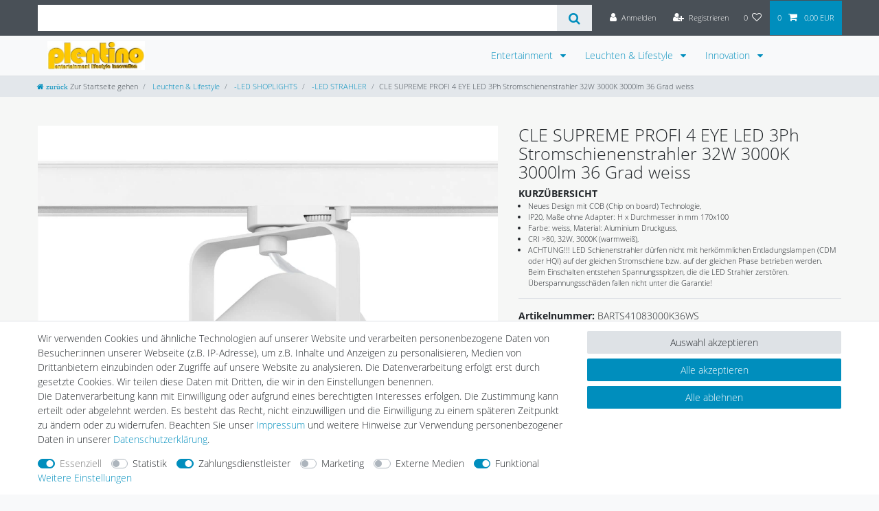

--- FILE ---
content_type: text/html; charset=UTF-8
request_url: https://www.plentino.de/cle-supreme-profi-4-led-3ph-stromschienenstrahler-32w-3000k-3000lm-36-weiss/a-1048890
body_size: 115173
content:






<!DOCTYPE html>

<html lang="de" data-framework="vue" prefix="og: http://ogp.me/ns#" class="icons-loading">

<head>
                        

    <script type="text/javascript">
    (function() {
        var _availableConsents = {"necessary.amazonPay":[true,["amazon-pay-abtesting-apa-migration","amazon-pay-abtesting-new-widgets","amazon-pay-connectedAuth","apay-session-set","language","amazon_Login_state_cache","amazon_Login_accessToken","apayLoginState","amzLoginType","amzDummy"],false],"necessary.consent":[true,[],null],"necessary.consentActiveStatus":[true,["consentActiveStatus","_transaction_ids","cr-freeze"],null],"necessary.externalId":[true,["externalID"],null],"necessary.session":[true,[],null],"necessary.csrf":[true,["XSRF-TOKEN"],null],"necessary.shopbooster_cookie":[true,["plenty_cache"],null],"tracking.googleanalytics":[false,["\/^_gat_UA-\/","\/^_ga_\/","\/^_ga_\\\\S*\/","_ga","_gid","_gat","AMP_TOKEN","__utma","__utmt","__utmb","__utmc","__utmz","__utmv","__utmx","__utmxx","_gaexp","_opt_awcid","_opt_awmid","_opt_awgid","_opt_awkid","_opt_utmc"],false],"tracking.clarity":[false,["__unam"],false],"tracking.awin":[false,["__stid"],false],"tracking.belboon":[false,["__sharethis_cookie_test__"],false],"payment.paypal-cookies":[true,["X-PP-SILOVER","X-PP-L7","tsrc","paypalplus_session_v2"],true],"marketing.googleads":[false,["\/^_gac_\/","_gcl_aw","_gcl_gs","_gcl_au","IDE","1P_JAR","AID","ANID","CONSENT","DSID","DV","NID","APISID","HSID","SAPISID","SID","SIDCC","SSID","test_cookie"],false],"marketing.facebookpixel":[false,["_fbp","_fbc","act","c_user","datr","fr","m_pixel_ration","pl","presence","sb","spin","wd","xs"],false],"marketing.relevanz":[false,["dmc-12"],false],"media.reCaptcha":[false,[],false],"convenience.tagmanager":[true,["no-cookies"],true],"convenience.languageDetection":[null,[],null]};
        var _allowedCookies = ["plenty_cache","amazon-pay-abtesting-apa-migration","amazon-pay-abtesting-new-widgets","amazon-pay-connectedAuth","apay-session-set","language","amazon_Login_state_cache","amazon_Login_accessToken","apayLoginState","amzLoginType","amzDummy","no-cookies","consentActiveStatus","_transaction_ids","cr-freeze","externalID","XSRF-TOKEN","X-PP-SILOVER","X-PP-L7","tsrc","paypalplus_session_v2","plenty-shop-cookie","PluginSetPreview","SID_PLENTY_ADMIN_3256","PreviewCookie"] || [];

        window.ConsentManager = (function() {
            var _consents = (function() {
                var _rawCookie = document.cookie.split(";").filter(function (cookie) {
                    return cookie.trim().indexOf("plenty-shop-cookie=") === 0;
                })[0];

                if (!!_rawCookie) {
                    try {
                        _rawCookie = decodeURIComponent(_rawCookie);
                    } catch (e) {
                        document.cookie = "plenty-shop-cookie= ; expires = Thu, 01 Jan 1970 00:00:00 GMT"
                        return null;
                    }

                    try {
                        return JSON.parse(
                            _rawCookie.trim().substr("plenty-shop-cookie=".length)
                        );
                    } catch (e) {
                        return null;
                    }
                }
                return null;
            })();

            Object.keys(_consents || {}).forEach(function(group) {
                if(typeof _consents[group] === 'object' && _consents[group] !== null)
                {
                    Object.keys(_consents[group] || {}).forEach(function(key) {
                        var groupKey = group + "." + key;
                        if(_consents[group][key] && _availableConsents[groupKey] && _availableConsents[groupKey][1].length) {
                            Array.prototype.push.apply(_allowedCookies, _availableConsents[groupKey][1]);
                        }
                    });
                }
            });

            if(!_consents) {
                Object.keys(_availableConsents || {})
                    .forEach(function(groupKey) {
                        if(_availableConsents[groupKey] && ( _availableConsents[groupKey][0] || _availableConsents[groupKey][2] )) {
                            Array.prototype.push.apply(_allowedCookies, _availableConsents[groupKey][1]);
                        }
                    });
            }

            var _setResponse = function(key, response) {
                _consents = _consents || {};
                if(typeof key === "object" && typeof response === "undefined") {
                    _consents = key;
                    document.dispatchEvent(new CustomEvent("consent-change", {
                        detail: {key: null, value: null, data: key}
                    }));
                    _enableScriptsOnConsent();
                } else {
                    var groupKey = key.split(".")[0];
                    var consentKey = key.split(".")[1];
                    _consents[groupKey] = _consents[groupKey] || {};
                    if(consentKey === "*") {
                        Object.keys(_availableConsents).forEach(function(aKey) {
                            if(aKey.split(".")[0] === groupKey) {
                                _consents[groupKey][aKey.split(".")[1]] = response;
                            }
                        });
                    } else {
                        _consents[groupKey][consentKey] = response;
                    }
                    document.dispatchEvent(new CustomEvent("consent-change", {
                        detail: {key: key, value: response, data: _consents}
                    }));
                    _enableScriptsOnConsent();
                }
                if(!_consents.hasOwnProperty('_id')) {
                    _consents['_id'] = "0118e4b25d2812fdd1da8c20a25bc664da758bfa";
                }

                Object.keys(_availableConsents).forEach(function(key) {
                    if((_availableConsents[key][1] || []).length > 0) {
                        if(_isConsented(key)) {
                            _availableConsents[key][1].forEach(function(cookie) {
                                if(_allowedCookies.indexOf(cookie) < 0) _allowedCookies.push(cookie);
                            });
                        } else {
                            _allowedCookies = _allowedCookies.filter(function(cookie) {
                                return _availableConsents[key][1].indexOf(cookie) < 0;
                            });
                        }
                    }
                });

                document.cookie = "plenty-shop-cookie=" + JSON.stringify(_consents) + "; path=/; secure";
            };
            var _hasResponse = function() {
                return _consents !== null;
            };

            var _expireDate = function() {
                var expireSeconds = 0;
                                const date = new Date();
                date.setSeconds(date.getSeconds() + expireSeconds);
                const offset = date.getTimezoneOffset() / 60;
                date.setHours(date.getHours() - offset)
                return date.toUTCString();
            }
            var _isConsented = function(key) {
                var groupKey = key.split(".")[0];
                var consentKey = key.split(".")[1];

                if (consentKey === "*") {
                    return Object.keys(_availableConsents).some(function (aKey) {
                        var aGroupKey = aKey.split(".")[0];
                        return aGroupKey === groupKey && _isConsented(aKey);
                    });
                } else {
                    if(!_hasResponse()) {
                        return _availableConsents[key][0] || _availableConsents[key][2];
                    }

                    if(_consents.hasOwnProperty(groupKey) && _consents[groupKey].hasOwnProperty(consentKey))
                    {
                        return !!_consents[groupKey][consentKey];
                    }
                    else {
                        if(!!_availableConsents[key])
                        {
                            return _availableConsents[key][0];
                        }

                        console.warn("Cookie has been blocked due to not being registered: " + key);
                        return false;
                    }
                }
            };
            var _getConsents = function() {
                var _result = {};
                Object.keys(_availableConsents).forEach(function(key) {
                    var groupKey = key.split(".")[0];
                    var consentKey = key.split(".")[1];
                    _result[groupKey] = _result[groupKey] || {};
                    if(consentKey !== "*") {
                        _result[groupKey][consentKey] = _isConsented(key);
                    }
                });
                return _result;
            };
            var _isNecessary = function(key) {
                return _availableConsents.hasOwnProperty(key) && _availableConsents[key][0];
            };
            var _enableScriptsOnConsent = function() {
                var elementsToEnable = document.querySelectorAll("script[data-cookie-consent]");
                Array.prototype.slice.call(elementsToEnable).forEach(function(el) {
                    if(el.dataset && el.dataset.cookieConsent && _isConsented(el.dataset.cookieConsent) && el.type !== "application/javascript") {
                        var newScript = document.createElement("script");
                        if(el.src) {
                            newScript.src = el.src;
                        } else {
                            newScript.textContent = el.textContent;
                        }
                        el.parentNode.replaceChild(newScript, el);
                    }
                });
            };
            window.addEventListener("load", _enableScriptsOnConsent);
                        // Cookie proxy
            (function() {
                var _data = {};
                var _splitCookieString = function(cookiesString) {

                    var _allCookies = cookiesString.split(";");
                    var regex = /[^=]+=[^;]*;?((?:expires|path|domain)=[^;]*;)*/gm;
                    var cookies = [];

                    _allCookies.forEach(function(cookie){
                        if(cookie.trim().indexOf("plenty-shop-cookie=") === 0) {
                            var cookieString = decodeURIComponent(cookiesString);
                            var match;
                            while((match = regex.exec(cookieString)) !== null) {
                                if(match.index === match.lastIndex) {
                                    regex.lastIndex++;
                                }
                                cookies.push(match[0]);
                            }
                        } else if(cookie.length) {
                            cookies.push(cookie);
                        }
                    });

                    return cookies;

                };
                var _parseCookies = function (cookiesString) {
                    return _splitCookieString(cookiesString).map(function(cookieString) {
                        return _parseCookie(cookieString);
                    });
                };
                var _parseCookie = function(cookieString) {
                    var cookie = {
                        name: null,
                        value: null,
                        params: {}
                    };
                    var match = /^([^=]+)=([^;]*);*((?:[^;]*;?)*)$/.exec(cookieString.trim());
                    if(match && match[1]) {
                        cookie.name = match[1];
                        cookie.value = match[2];

                        (match[3] || "").split(";").map(function(param) {
                            return /^([^=]+)=([^;]*);?$/.exec(param.trim());
                        }).filter(function(param) {
                            return !!param;
                        }).forEach(function(param) {
                            cookie.params[param[1]] = param[2];
                        });

                        if(cookie.params && !cookie.params.path) {
                            cookie.params.path = "/";
                        }
                    }

                    return cookie;
                };
                var _isAllowed = function(cookieName) {
                    return _allowedCookies.some(function(allowedCookie) {
                        var match = /^\/(.*)\/([gmiy]*)$/.exec(allowedCookie);
                        return (match && match[1] && (new RegExp(match[1], match[2])).test(cookieName))
                            || allowedCookie === cookieName;
                    });
                };
                var _set = function(cookieString) {
                    var cookie = _parseCookie(cookieString);
                                                                    var domainParts = (window.location.host || window.location.hostname).split(".");
                        if(domainParts[0] === "www") {
                            domainParts.shift();
                            cookie.domain = "." + domainParts.join(".");
                        } else {
                            cookie.domain = (window.location.host || window.location.hostname);
                        }
                                        if(cookie && cookie.name) {
                        if(_isAllowed(cookie.name)) {
                            var cookieValue = cookie.value || "";
                            _data[cookie.name] = cookieValue + Object.keys(cookie.params || {}).map(function(paramKey) {
                                                            if(paramKey === "expires") {
                                    return "";
                                }
                                                            return "; " + paramKey.trim() + "=" + cookie.params[paramKey].trim();
                            }).join("");
                        } else {
                            _data[cookie.name] = null;
                            console.warn("Cookie has been blocked due to privacy settings: " + cookie.name);
                        }
                        _update();
                    }
                };
                var _get = function() {
                    return Object.keys(_data).filter(function (key) {
                        return !!_data[key];
                    }).map(function (key) {
                        return key + "=" + (_data[key].split(";")[0]);
                    }).join("; ");
                };
                var _update = function() {
                    delete document.cookie;
                    var cookies = _parseCookies(document.cookie);
                    Object.keys(_data).forEach(function(key) {
                        if(!_data[key]) {
                            // unset cookie
                            var domains = (window.location.host || window.location.hostname).split(".");
                            while(domains.length > 1) {
                                document.cookie = key + "=; path=/; expires=Thu, 01 Jan 1970 00:00:01 GMT; domain="+domains.join(".");
                                document.cookie = key + "=; path=/; expires=Thu, 01 Jan 1970 00:00:01 GMT; domain=."+domains.join(".");
                                domains.shift();
                            }
                            document.cookie = key + "=; path=/; expires=Thu, 01 Jan 1970 00:00:01 GMT;";
                            delete _data[key];
                        } else {
                            var existingCookie = cookies.find(function(cookie) { return cookie.name === key; });
                            var parsedData = _parseCookie(key + "=" + _data[key]);
                            if(!existingCookie || existingCookie.value !== parsedData.value) {
                                document.cookie = key + "=" + _data[key];
                            } else {
                                // console.log('No changes to cookie: ' + key);
                            }
                        }
                    });

                    if(!document.__defineGetter__) {
                        Object.defineProperty(document, 'cookie', {
                            get: _get,
                            set: _set
                        });
                    } else {
                        document.__defineGetter__('cookie', _get);
                        document.__defineSetter__('cookie', _set);
                    }
                };

                _splitCookieString(document.cookie).forEach(function(cookie)
                {
                    _set(cookie);
                });

                _update();
            })();
            
            return {
                setResponse: _setResponse,
                hasResponse: _hasResponse,
                isConsented: _isConsented,
                getConsents: _getConsents,
                isNecessary: _isNecessary
            };
        })();
    })();
</script>


    
<meta charset="utf-8">
<meta http-equiv="X-UA-Compatible" content="IE=edge">
<meta name="viewport" content="width=device-width, initial-scale=1">
<meta name="generator" content="plentymarkets" />
<meta name="format-detection" content="telephone=no"> 
<link rel="icon" type="image/x-icon" href="https://cdn02.plentymarkets.com/d62pt649rqja/frontend/pt/favicon_plentino.png">



            <link rel="canonical" href="https://www.plentino.de/cle-supreme-profi-4-led-3ph-stromschienenstrahler-32w-3000k-3000lm-36-weiss/a-1048890">
    
                        <link rel="alternate" hreflang="x-default" href="https://www.plentino.de/cle-supreme-profi-4-led-3ph-stromschienenstrahler-32w-3000k-3000lm-36-weiss/a-1048890"/>
                    <link rel="alternate" hreflang="de" href="https://www.plentino.de/cle-supreme-profi-4-led-3ph-stromschienenstrahler-32w-3000k-3000lm-36-weiss/a-1048890"/>
            
<style data-font="Custom-Font">
    
        
    @font-face {
        font-family: "Custom-Font";
        src: url("https://cdn02.plentymarkets.com/d62pt649rqja/frontend/opensanslight.ttf");
        font-display: optional;
    }
            
    @font-face {
        font-family: "Custom-Font";
        src: url("https://cdn02.plentymarkets.com/d62pt649rqja/frontend/opensansbold.ttf");
        font-display: optional;
        font-weight: bold;
    }
            
        .icons-loading .fa { visibility: hidden !important; }
</style>

<link rel="preload" href="https://cdn02.plentymarkets.com/d62pt649rqja/plugin/52/ceres/css/ceres-icons.css" as="style" onload="this.onload=null;this.rel='stylesheet';">
<noscript><link rel="stylesheet" href="https://cdn02.plentymarkets.com/d62pt649rqja/plugin/52/ceres/css/ceres-icons.css"></noscript>


<link rel="preload" as="style" href="https://cdn02.plentymarkets.com/d62pt649rqja/plugin/52/ceres/css/ceres-base.css?v=9c2cb22cb65dc4781e115dc6186b70501059a2b8">
    <link rel="stylesheet" href="https://cdn02.plentymarkets.com/d62pt649rqja/plugin/52/ceres/css/ceres-base.css?v=9c2cb22cb65dc4781e115dc6186b70501059a2b8">


<script type="application/javascript">
    /*! loadCSS. [c]2017 Filament Group, Inc. MIT License */
    /* This file is meant as a standalone workflow for
    - testing support for link[rel=preload]
    - enabling async CSS loading in browsers that do not support rel=preload
    - applying rel preload css once loaded, whether supported or not.
    */
    (function( w ){
        "use strict";
        // rel=preload support test
        if( !w.loadCSS ){
            w.loadCSS = function(){};
        }
        // define on the loadCSS obj
        var rp = loadCSS.relpreload = {};
        // rel=preload feature support test
        // runs once and returns a function for compat purposes
        rp.support = (function(){
            var ret;
            try {
                ret = w.document.createElement( "link" ).relList.supports( "preload" );
            } catch (e) {
                ret = false;
            }
            return function(){
                return ret;
            };
        })();

        // if preload isn't supported, get an asynchronous load by using a non-matching media attribute
        // then change that media back to its intended value on load
        rp.bindMediaToggle = function( link ){
            // remember existing media attr for ultimate state, or default to 'all'
            var finalMedia = link.media || "all";

            function enableStylesheet(){
                // unbind listeners
                if( link.addEventListener ){
                    link.removeEventListener( "load", enableStylesheet );
                } else if( link.attachEvent ){
                    link.detachEvent( "onload", enableStylesheet );
                }
                link.setAttribute( "onload", null );
                link.media = finalMedia;
            }

            // bind load handlers to enable media
            if( link.addEventListener ){
                link.addEventListener( "load", enableStylesheet );
            } else if( link.attachEvent ){
                link.attachEvent( "onload", enableStylesheet );
            }

            // Set rel and non-applicable media type to start an async request
            // note: timeout allows this to happen async to let rendering continue in IE
            setTimeout(function(){
                link.rel = "stylesheet";
                link.media = "only x";
            });
            // also enable media after 3 seconds,
            // which will catch very old browsers (android 2.x, old firefox) that don't support onload on link
            setTimeout( enableStylesheet, 3000 );
        };

        // loop through link elements in DOM
        rp.poly = function(){
            // double check this to prevent external calls from running
            if( rp.support() ){
                return;
            }
            var links = w.document.getElementsByTagName( "link" );
            for( var i = 0; i < links.length; i++ ){
                var link = links[ i ];
                // qualify links to those with rel=preload and as=style attrs
                if( link.rel === "preload" && link.getAttribute( "as" ) === "style" && !link.getAttribute( "data-loadcss" ) ){
                    // prevent rerunning on link
                    link.setAttribute( "data-loadcss", true );
                    // bind listeners to toggle media back
                    rp.bindMediaToggle( link );
                }
            }
        };

        // if unsupported, run the polyfill
        if( !rp.support() ){
            // run once at least
            rp.poly();

            // rerun poly on an interval until onload
            var run = w.setInterval( rp.poly, 500 );
            if( w.addEventListener ){
                w.addEventListener( "load", function(){
                    rp.poly();
                    w.clearInterval( run );
                } );
            } else if( w.attachEvent ){
                w.attachEvent( "onload", function(){
                    rp.poly();
                    w.clearInterval( run );
                } );
            }
        }


        // commonjs
        if( typeof exports !== "undefined" ){
            exports.loadCSS = loadCSS;
        }
        else {
            w.loadCSS = loadCSS;
        }
    }( typeof global !== "undefined" ? global : this ) );

    (function() {
        var checkIconFont = function() {
            if(!document.fonts || document.fonts.check("1em FontAwesome")) {
                document.documentElement.classList.remove('icons-loading');
            }
        };

        if(document.fonts) {
            document.fonts.addEventListener("loadingdone", checkIconFont);
            window.addEventListener("load", checkIconFont);
        }
        checkIconFont();
    })();
</script>

                    

<!-- Extend the existing style with a template -->
                            
    

<script>

    
    function setCookie(name,value,days) {
        var expires = "";
        if (days) {
            var date = new Date();
            date.setTime(date.getTime() + (days*24*60*60*1000));
            expires = "; expires=" + date.toUTCString();
        }
        document.cookie = name + "=" + (value || "")  + expires + "; path=/";
    }
    function getCookie(name) {
        var nameEQ = name + "=";
        var ca = document.cookie.split(';');
        for (var i = 0; i < ca.length; i++) {
            var c = ca[i];
            while (c.charAt(0) == ' ') c = c.substring(1, c.length);
            if (c.indexOf(nameEQ) == 0) return c.substring(nameEQ.length, c.length);
        }
        return null;
    }

    if (getCookie("externalID") == null) {
        setCookie("externalID",  '6969169cf321c' + Math.random(), 100);
    }

    let consentActiveStatus = [{"googleanalytics":"false","googleads":"false","facebookpixel":"true","bingads":"false","pinterest":"false","adcell":"false","econda":"false","channelpilot":"false","sendinblue":"false","hotjar":"false","moebelde":"false","intelligentreach":"false","clarity":"true","awin":"true","belboon":"true"}];
    setCookie("consentActiveStatus",JSON.stringify(consentActiveStatus),100);

    function normalizeString(a) {
        return a.replace(/[^\w\s]/gi, '');
    }

    function convertAttributesToText(attributes){
        var variantText = '';

        if(attributes.length){
            for(let i = 0; i < attributes.length ; i++){
                variantText+= attributes[i]["value"]["names"]["name"];
                if(i !== (attributes.length-1)){
                    variantText+= ", ";
                }
            }
        }
        return variantText;
    }

    function sendProductListClick(position, products) {
        var payload = {
            'ecommerce': {
                'currencyCode': '',
                'click': {
                    'actionField': {'list': ''},
                    'products': new Array(products[position])
                }
            },
            'ga4Event': 'select_item',
            'nonInteractionHit': false,
            'event': 'ecommerceEvent',
            'eventCategory': 'E-Commerce',
            'eventAction': 'Produktklick',
            'eventLabel': '',
            'eventValue': undefined
        };
        dataLayer.push(payload);    }

    function capiCall(payload){
                var xhr = new XMLHttpRequest();
        xhr.open("POST", "/rest/gtm/capi", true);
        xhr.setRequestHeader('Content-Type', 'application/json');
        xhr.send(JSON.stringify(payload));
            }

    window.dataLayer = window.dataLayer || [];
    function gtag() { window.dataLayer.push(arguments);}
    let plentyShopCookie = getCookie("plenty-shop-cookie");
    plentyShopCookie = (typeof plentyShopCookie === "undefined") ? '' : JSON.parse(decodeURIComponent(plentyShopCookie));
    

    
        if(plentyShopCookie) {
            let hasConsentedToMicrosoftAds = false;
            let microsoftConsentObject = {};

            
            if (hasConsentedToMicrosoftAds) {
                microsoftConsentObject = {
                    ad_storage: 'granted'
                };

                window.uetq = window.uetq || [];
                window.uetq.push('consent', 'default', microsoftConsentObject);
            }
        }
    
                    let ad_storage =  'denied';
        let ad_user_data = 'denied';
        let ad_personalization = 'denied';
        let analytics_storage = 'denied';

        if(plentyShopCookie){
            ad_storage=  plentyShopCookie.marketing.googleads ? 'granted' : 'denied';
            ad_user_data=  plentyShopCookie.marketing.googleads ? 'granted' : 'denied';
            ad_personalization=  plentyShopCookie.marketing.googleads ? 'granted' : 'denied';
            analytics_storage=  plentyShopCookie.marketing.googleads ? 'granted' : 'denied';
                    }

        let consentObject = {
            ad_storage: ad_storage,
            ad_user_data: ad_user_data,
            ad_personalization: ad_personalization,
            analytics_storage: analytics_storage
        };

        gtag('consent', 'default', consentObject);
    

    document.addEventListener("consent-change", function (e){

        
        var consentIntervall = setInterval(function(){

            
                let consentObject = {
                    ad_storage: e.detail.data.marketing.googleads ? 'granted' : 'denied',
                    ad_user_data: e.detail.data.marketing.googleads ? 'granted' : 'denied',
                    ad_personalization: e.detail.data.marketing.googleads ? 'granted' : 'denied',
                    analytics_storage: e.detail.data.marketing.googleads ? 'granted' : 'denied'
                };

                gtag('consent', 'update', consentObject );

            
            
                let hasConsentedToMicrosoftAds = false;
                let basicMicrosoftConsentObject = {};

                
                if (hasConsentedToMicrosoftAds) {
                    basicMicrosoftConsentObject = {
                        ad_storage: 'granted'
                    };

                    window.uetq = window.uetq || [];
                    window.uetq.push('consent', 'update', basicMicrosoftConsentObject);
                }

            
            var payload = {
                'event': 'consentChanged'
            };
            dataLayer.push(payload);
            clearInterval(consentIntervall);
        }, 200);
    });
</script>


            



    
    
                
    
    

    
    
    
    
    

                    


<meta name="robots" content="all">
    <meta name="description" content="CLE SUPREME PROFI 4 EYE LED 3Ph Stromschienenstrahler 32W 3000K 3000lm 36 Grad weiss">
    <meta name="keywords" content="CLE, 3-Ph., EYE, LED, Schienenstrahler, weiss ,inkl. Reflektor, 36 Grad, Phasen Adapter, IP20, BARTS41083000K36WS,4250377966874,3000lm,3000,Lumen, Profi, Shoplight, stromschienenstrahler,3000K, 32W, supreme profi 4, supremeprofi4">
<meta property="og:title" content="CLE SUPREME PROFI 4 EYE LED 3Ph Stromschienenstrahler 32W 3000K 3000lm 36 Grad weiss
         | Plentino"/>
<meta property="og:type" content="article"/>
<meta property="og:url" content="https://www.plentino.de/cle-supreme-profi-4-led-3ph-stromschienenstrahler-32w-3000k-3000lm-36-weiss/a-1048890"/>
<meta property="og:image" content="https://cdn02.plentymarkets.com/d62pt649rqja/item/images/1048890/full/1048890-BARTS41083000K36WS-CLE-SUPREME-PROFI-4-LED-3Ph-Stromschienenstrahler-32W-3000K-3000lm-36---weiss_1.jpg"/>
<meta property="thumbnail" content="https://cdn02.plentymarkets.com/d62pt649rqja/item/images/1048890/full/1048890-BARTS41083000K36WS-CLE-SUPREME-PROFI-4-LED-3Ph-Stromschienenstrahler-32W-3000K-3000lm-36---weiss_1.jpg"/>

<script type="application/ld+json">
            {
                "@context"      : "https://schema.org/",
                "@type"         : "Product",
                "@id"           : "20050",
                "name"          : "CLE SUPREME PROFI 4 EYE LED 3Ph Stromschienenstrahler 32W 3000K 3000lm 36 Grad weiss",
                "category"      : "-LED STRAHLER",
                "releaseDate"   : "2010-10-10T00:00:00+02:00",
                "image"         : "https://cdn02.plentymarkets.com/d62pt649rqja/item/images/1048890/full/1048890-BARTS41083000K36WS-CLE-SUPREME-PROFI-4-LED-3Ph-Stromschienenstrahler-32W-3000K-3000lm-36---weiss_1.jpg",
                "identifier"    : "20050",
                "description"   : "CLE SUPREME PROFI 4&amp;nbsp;EYE LED 3Ph Stromschienenstrahler 32W 3000K 3000lm 36° weiss schwenk- und drehbar Einsatz mit Kühlkörper, Reflektor 36° und Connector inkl. Treiber Lichtfarbe: 3000 Kelvin, warmweiß Lichtstrom: 3000 Lumen Wattage: 32 Watt Farbe: weiss IP20 CLE CARDANLIGHT EUROPE Der Preisbrecher im Netz",
                "disambiguatingDescription" : "CLE SUPREME PROFI 4 EYE LED 3Ph Stromschienenstrahler 32W 3000K 3000lm 36 Grad weiss",
                "manufacturer"  : {
                    "@type"         : "Organization",
                    "name"          : "CLE CARDAN LIGHT EUROPE"
                },
                "brand"         : {
                    "@type"         : "Brand",
                    "name"          : "CLE CARDAN LIGHT EUROPE"
                },
                "sku"           : "BARTS41083000K36WS",
                "gtin"          : "4250377966874",
                "gtin13"        : "4250377966874",
                "offers": {
                    "@type"         : "Offer",
                    "priceCurrency" : "EUR",
                    "price"         : "49.90",
                    "url"           : "https://www.plentino.de/cle-supreme-profi-4-led-3ph-stromschienenstrahler-32w-3000k-3000lm-36-weiss/a-1048890",
                    "priceSpecification":[
                                                    {
                                "@type": "UnitPriceSpecification",
                                "price": "21.29",
                                "priceCurrency": "EUR",
                                "priceType": "ListPrice",
                                "referenceQuantity": {
                                    "@type": "QuantitativeValue",
                                    "value": "1",
                                    "unitCode": "C62"
                                }
                            },
                                                {
                            "@type": "UnitPriceSpecification",
                            "price": "49.90",
                            "priceCurrency": "EUR",
                            "priceType": "SalePrice",
                            "referenceQuantity": {
                                "@type": "QuantitativeValue",
                                "value": "1",
                                "unitCode": "C62"
                            }
                        }

                    ],
                    "availability"  : "https://schema.org/InStock",
                    "itemCondition" : "https://schema.org/NewCondition"
                },
                "depth": {
                    "@type"         : "QuantitativeValue",
                    "value"         : "0"
                },
                "width": {
                    "@type"         : "QuantitativeValue",
                    "value"         : "0"
                },
                "height": {
                    "@type"         : "QuantitativeValue",
                    "value"         : "0"
                },
                "weight": {
                    "@type"         : "QuantitativeValue",
                    "value"         : "0"
                }
            }
        </script>

<title>CLE SUPREME PROFI 4 EYE LED 3Ph Stromschienenstrahler 32W 3000K 3000lm 36 Grad weiss
         | Plentino</title>

            <link rel="stylesheet" href="https://cdn02.plentymarkets.com/d62pt649rqja/plugin/52/cfourbasicwidgets/css/main.css" />
            <script>        let isSignUp = false;        document.addEventListener("onSignUpSuccess", function (e) {                        isSignUp = true;            localStorage.setItem("signupTime", new Date().getTime());        });        document.addEventListener("onSetUserData", function (e) {                        if (e.detail.oldState.user.userData == null && e.detail.newState.user.userData !== null) {                let lastSignUpTime = localStorage.getItem("signupTime");                let timeDiff = new Date().getTime() - lastSignUpTime;                let is24HoursPassed = timeDiff > 24 * 60 * 60 * 1000;                if (isSignUp || is24HoursPassed) {                                        var payload = {                        'event': isSignUp ? 'sign_up' : 'login',                        'user_id': e.detail.newState.user.userData.id,                        'pageType': 'tpl.item'                    };                    dataLayer.push(payload);                                        isSignUp = false;                }            }        });        document.addEventListener("onSetComponent", function (e) {            console.log(e.detail);            if(e.detail.payload.component === "basket-preview"){                var payload = {                    'event': 'funnel_event',                    'action': 'OPEN_BASKET_PREVIEW',                };                dataLayer.push(payload);                            }        });        document.addEventListener("onSetCouponCode", function (e) {            console.log(e.detail);            if(e.detail.payload !== null){                var payload = {                    'event': 'funnel_event',                    'action': 'COUPON_CODE_ADDED',                    'couponCode': e.detail.payload                };                dataLayer.push(payload);                            }        });                var payload ={            'event': 'facebookEvent',            'event_id': '6969169d00a69' + Math.random(),            'facebookEventName': 'PageView'        };        dataLayer.push(payload);        capiCall(payload);                document.addEventListener("onAddWishListId", function (e) {            var payload = {                'event': 'AddToWishlist',                'event_id': '6969169d00a69' + Math.random(),                'ga4Event': 'add_to_wishlist',                'content_name': 'Artikeldetailseite',                'content_category': '',                'content_type': 'product',                'content_ids': e.detail.payload,                'contents': '',                'currency': 'EUR',                'value': '0.01'            };            dataLayer.push(payload);                    });        document.addEventListener("onSetWishListItems", function (e) {            console.log(e.detail.payload);            if (typeof e.detail.payload !== 'undefined') {                var products = [];                var idList = [];                var contents = [];                e.detail.payload.forEach(function (item, index) {                    products.push({                        id: item.data.item.id + '',                        name: item.data.texts.name1,                        price: item.data.prices.default.price.value + '',                        brand: item.data.item.manufacturer.externalName,                        category: 'Leuchten\u0020\u0026\u0020Lifestyle\/\u002DLED\u0020SHOPLIGHTS\/\u002DLED\u0020STRAHLER',                        variant: convertAttributesToText(item.data.attributes),                        position: index,                        list: 'Wunschliste'                    });                    contents.push({                        id: item.data.item.id,                        quantity: 1,                        item_price: item.data.prices.default.price.value                    });                    idList.push(item.id);                });                var payload = {                    'ecommerce': {                        'currencyCode': 'EUR',                        'impressions': products                    },                    'google_tag_params': {                        'ecomm_prodid': idList,                        'ecomm_pagetype': 'other',                        'ecomm_category': 'Wunschliste',                    },                    'content_ids': idList,                    'content_name': 'Wunschliste',                    'content_type': 'product',                    'contents': contents,                    'currency': 'EUR',                    'value': '0.01',                    'event': 'ecommerceEvent',                    'event_id': '6969169d00a69' + Math.random(),                    'ga4Event': 'view_item_list',                    'eventCategory': 'E-Commerce',                    'eventAction': 'Produktimpression',                    'eventLabel': 'Artikeldetailseite',                    'eventValue': undefined                };                dataLayer.push(payload);                capiCall(payload);            }        });        document.addEventListener("onContactFormSend", function (e) {            var payload ={                'event': 'facebookEvent',                'event_id': '6969169d00a69' + Math.random(),                'facebookEventName': 'Contact',                'currency': 'EUR',                'value': '0.01'            };            dataLayer.push(payload);            capiCall(payload);        });        document.addEventListener("onSetVariationOrderProperty", function (e) {            var payload = {                'event': 'facebookEvent',                'facebookEventName': 'CustomizeProduct',                'event_id': '6969169d00a69' + Math.random(),                'currency': 'EUR',                'value': '0.01'            };            dataLayer.push(payload);            capiCall(payload);        });        document.addEventListener("onAddBasketItem", function (e) {                        var payload = {                'ecommerce': {                    'currencyCode': 'EUR',                    'add': {                        'actionField':                            {'list': 'Artikeldetailseite'},                        'products': [{                            'id': e.detail.payload[0].variationId + '',                            'quantity': e.detail.payload[0].quantity,                            'price': e.detail.payload[0].price+'',                            'variant': convertAttributesToText(e.detail.payload[0].variation.data.attributes),                            'name': e.detail.payload[0].variation.data.texts.name1,                            'brand': e.detail.payload[0].variation.data.item.manufacturer.externalName,                            'category': 'Leuchten\u0020\u0026\u0020Lifestyle\/\u002DLED\u0020SHOPLIGHTS\/\u002DLED\u0020STRAHLER'                                                    }]                    }                },                'content_name': 'Artikeldetailseite',                'content_type': 'product',                'content_ids': e.detail.payload[0].variationId,                'contents': [{                    'id': e.detail.payload[0].variationId,                    'quantity': e.detail.payload[0].quantity,                    'item_price': e.detail.payload[0].price                }],                'currency': 'EUR',                'value': '0.01',                'addCartValue':e.detail.payload[0].price+'',                'addCartQty': e.detail.payload[0].quantity,                'addCartId':e.detail.payload[0].variationId + '',                'addCartVariant': convertAttributesToText(e.detail.payload[0].variation.data.attributes),                'addCartName': e.detail.payload[0].variation.data.texts.name1,                'addCartBrand': e.detail.payload[0].variation.data.item.manufacturer.externalName,                'addCartCategory': 'Leuchten\u0020\u0026\u0020Lifestyle\/\u002DLED\u0020SHOPLIGHTS\/\u002DLED\u0020STRAHLER',                'addCartImage': e.detail.payload[0].variation.data.images.all[0].url,                'addCartItemLink': "https://www.plentino.de/a-" + e.detail.payload[0].variation.data.item.id,                'nonInteractionHit': false,                'event': 'ecommerceEvent',                'event_id': '6969169d00a69' + Math.random(),                'ga4Event': 'add_to_cart',                'eventCategory': 'E-Commerce',                'eventAction': 'addToCart',                'eventLabel': undefined,                'eventValue': undefined            };            dataLayer.push(payload);            capiCall(payload);        }, false);        document.addEventListener("onRemoveBasketItem", function (e) {            changeQty('remove', e);        });        document.addEventListener("onUpdateBasketItemQuantity",function (e) {            function isCurrentItem(item) {                return item.id == e.detail.payload.id;            }            currentBasketItem = e.detail.oldState.basket.items.find(isCurrentItem);            var origQty = currentBasketItem.quantity;            var newQty = e.detail.payload.quantity;            var qtyDiff = newQty - origQty;            if (qtyDiff > 0) {                changeQty("add", e, qtyDiff);            }            else{                changeQty("remove", e, qtyDiff *= -1);            }        });        document.addEventListener("onUpdateBasketItem", function (e) {            function isCurrentItem(item) {                return item.id == e.detail.payload.id;            }            currentBasketItem = e.detail.oldState.basket.items.find(isCurrentItem);            var origQty = currentBasketItem.quantity;            var newQty = e.detail.payload.quantity;            var qtyDiff = newQty - origQty;            if (qtyDiff > 0) {                changeQty("add", e, qtyDiff);            }        });        function changeQty(action, e, qty = e.detail.quantity) {            var currentBasketItem;            if (e.type === "onRemoveBasketItem") {                function isCurrentItem(item) {                    return item.id == e.detail.payload;                }                currentBasketItem = e.detail.oldState.basket.items.find(isCurrentItem);                qty = currentBasketItem.quantity;            } else {                function isCurrentItem(item) {                    return item.variationId == e.detail.payload.variationId;                }                currentBasketItem = e.detail.newState.basket.items.find(isCurrentItem);            }                        var payload = {                'ecommerce': {                    'currencyCode': 'EUR',                    [action]: {                        'products': [{                            'name': currentBasketItem.variation.data.texts.name1,                            'id': currentBasketItem.variationId + '',                            'price': currentBasketItem.price + '',                            'variant': convertAttributesToText(currentBasketItem.variation.data.attributes),                            'brand': currentBasketItem.variation.data.item.manufacturer.externalName,                            'category': 'Leuchten\u0020\u0026\u0020Lifestyle\/\u002DLED\u0020SHOPLIGHTS\/\u002DLED\u0020STRAHLER',                            'quantity': qty                                                      }]                    }                },                'content_name': 'Warenkorbvorschau',                'content_type': 'product',                'content_ids': currentBasketItem.variationId,                'contents': [{                    'id': currentBasketItem.variationId,                    'quantity': qty,                    'item_price': currentBasketItem.price                }],                'currency': 'EUR',                'value': '0.01',                'addCartValue':currentBasketItem.price+'',                'addCartQty': currentBasketItem.quantity,                'addCartId':currentBasketItem.variationId + '',                'addCartVariant': convertAttributesToText(currentBasketItem.variation.data.attributes),                'addCartName': currentBasketItem.variation.data.texts.name1,                'addCartBrand': currentBasketItem.variation.data.item.manufacturer.externalName,                'addCartCategory': 'Leuchten\u0020\u0026\u0020Lifestyle\/\u002DLED\u0020SHOPLIGHTS\/\u002DLED\u0020STRAHLER',                'addCartImage':  currentBasketItem.variation.data.images.all[0].url,                'addCartItemLink': "https://www.plentino.de/a-" +  currentBasketItem.variation.data.item.id,                'nonInteractionHit': false,                'event': 'ecommerceEvent',                'event_id': '6969169d00a69' + Math.random(),                'eventCategory': 'E-Commerce',                'ga4Event' : action + (action === 'add' ? '_to': '_from') + '_cart',                'eventAction': action + 'FromCart',                'eventLabel': undefined,                'eventValue': undefined            };            dataLayer.push(payload);            if(action === "add"){                capiCall(payload);            }        }    </script><script>    var payload ={        'ecommerce': {            'currencyCode': 'EUR',            'detail': {                                'products': [{                    'id': '20050',                    'name': 'CLE\u0020SUPREME\u0020PROFI\u00204\u0020EYE\u0020LED\u00203Ph\u0020Stromschienenstrahler\u002032W\u00203000K\u00203000lm\u002036\u0020Grad\u0020weiss',                    'price': '49.9',                    'brand': 'CLE\u0020CARDAN\u0020LIGHT\u0020EUROPE',                    'category': 'Leuchten\u0020\u0026\u0020Lifestyle\/\u002DLED\u0020SHOPLIGHTS\/\u002DLED\u0020STRAHLER',                    'variant': ''                }]            }        },        'google_tag_params': {            'ecomm_prodid': '20050',            'ecomm_pagetype': 'product',            'ecomm_totalvalue': '49.9',            'ecomm_category': 'Leuchten\u0020\u0026\u0020Lifestyle\/\u002DLED\u0020SHOPLIGHTS\/\u002DLED\u0020STRAHLER'        },        'content_ids': 20050,        'content_name': 'CLE\u0020SUPREME\u0020PROFI\u00204\u0020EYE\u0020LED\u00203Ph\u0020Stromschienenstrahler\u002032W\u00203000K\u00203000lm\u002036\u0020Grad\u0020weiss',        'content_type': 'product',        'contents': [{            'id': '20050',            'quantity': 1,            'item_price': 49.9        }],        'currency': 'EUR',        'categoryId': 1325,        'value': '0.01',        'event': 'ecommerceEvent',        'event_id': '6969169d00a69' + Math.random(),        'ga4Event' : 'view_item',        'eventCategory': 'E-Commerce',        'eventAction': 'Produktdetailseite',        'eventLabel': undefined,        'eventValue': undefined    };    dataLayer.push(payload);    capiCall(payload);        document.addEventListener("onVariationChanged", function (e) {            var payload = {                'event': 'facebookEvent',                'facebookEventName': 'CustomizeProduct',                'event_id': '6969169d00a69' + Math.random(),                'currency': 'EUR',                'value': '0.01'            };            dataLayer.push(payload);            capiCall(payload);        var payload = {            'ecommerce': {                'currencyCode': 'EUR',                'detail': {                    'products': [{                        'id': e.detail.documents[0].id + '',                        'name': e.detail.documents[0].data.texts.name1,                        'price': e.detail.documents[0].data.prices.default.price.value + '',                        'brand': e.detail.documents[0].data.item.manufacturer.externalName + '',                        'category': 'Leuchten\u0020\u0026\u0020Lifestyle\/\u002DLED\u0020SHOPLIGHTS\/\u002DLED\u0020STRAHLER',                        'variant': convertAttributesToText(e.detail.documents[0].data.attributes)                    }]                }            },            'google_tag_params': {                'ecomm_prodid': e.detail.documents[0].id,                'ecomm_pagetype': 'product',                'ecomm_totalvalue': e.detail.documents[0].data.prices.default.price.value,                'ecomm_category': 'Leuchten\u0020\u0026\u0020Lifestyle\/\u002DLED\u0020SHOPLIGHTS\/\u002DLED\u0020STRAHLER'            },            'content_ids': e.detail.documents[0].id,            'content_name': e.detail.documents[0].data.texts.name1,            'content_type': 'product',            'currency': 'EUR',            'value': '0.01',            'event': 'ecommerceEvent',            'event_id': '6969169d00a69' + Math.random(),            'ga4Event' : 'view_item',            'nonInteractionHit': false,            'eventCategory': 'E-Commerce',            'eventAction': 'Produktdetailseite',            'eventLabel': undefined,            'eventValue': undefined        };        dataLayer.push(payload);        capiCall(payload);    }, false);</script><!-- Google Tag Manager --><script type="text/plain" data-cookie-consent="convenience.tagmanager">        (function (w, d, s, l, i) {            w[l] = w[l] || [];            w[l].push({                'gtm.start':                    new Date().getTime(), event: 'gtm.js'            });            var f = d.getElementsByTagName(s)[0],                j = d.createElement(s), dl = l != 'dataLayer' ? '&l=' + l : '';            j.async = true;            j.src =                'https://www.googletagmanager.com/gtm.js?id=' + i + dl;            f.parentNode.insertBefore(j, f);        })(window, document, 'script', 'dataLayer', 'GTM-MC6P3H');</script><!-- End Google Tag Manager -->
            <style>
    #paypal_loading_screen {
        display: none;
        position: fixed;
        z-index: 2147483640;
        top: 0;
        left: 0;
        width: 100%;
        height: 100%;
        overflow: hidden;

        transform: translate3d(0, 0, 0);

        background-color: black;
        background-color: rgba(0, 0, 0, 0.8);
        background: radial-gradient(ellipse closest-corner, rgba(0,0,0,0.6) 1%, rgba(0,0,0,0.8) 100%);

        color: #fff;
    }

    #paypal_loading_screen .paypal-checkout-modal {
        font-family: "HelveticaNeue", "HelveticaNeue-Light", "Helvetica Neue Light", helvetica, arial, sans-serif;
        font-size: 14px;
        text-align: center;

        box-sizing: border-box;
        max-width: 350px;
        top: 50%;
        left: 50%;
        position: absolute;
        transform: translateX(-50%) translateY(-50%);
        cursor: pointer;
        text-align: center;
    }

    #paypal_loading_screen.paypal-overlay-loading .paypal-checkout-message, #paypal_loading_screen.paypal-overlay-loading .paypal-checkout-continue {
        display: none;
    }

    .paypal-checkout-loader {
        display: none;
    }

    #paypal_loading_screen.paypal-overlay-loading .paypal-checkout-loader {
        display: block;
    }

    #paypal_loading_screen .paypal-checkout-modal .paypal-checkout-logo {
        cursor: pointer;
        margin-bottom: 30px;
        display: inline-block;
    }

    #paypal_loading_screen .paypal-checkout-modal .paypal-checkout-logo img {
        height: 36px;
    }

    #paypal_loading_screen .paypal-checkout-modal .paypal-checkout-logo img.paypal-checkout-logo-pp {
        margin-right: 10px;
    }

    #paypal_loading_screen .paypal-checkout-modal .paypal-checkout-message {
        font-size: 15px;
        line-height: 1.5;
        padding: 10px 0;
    }

    #paypal_loading_screen.paypal-overlay-context-iframe .paypal-checkout-message, #paypal_loading_screen.paypal-overlay-context-iframe .paypal-checkout-continue {
        display: none;
    }

    .paypal-spinner {
        height: 30px;
        width: 30px;
        display: inline-block;
        box-sizing: content-box;
        opacity: 1;
        filter: alpha(opacity=100);
        animation: rotation .7s infinite linear;
        border-left: 8px solid rgba(0, 0, 0, .2);
        border-right: 8px solid rgba(0, 0, 0, .2);
        border-bottom: 8px solid rgba(0, 0, 0, .2);
        border-top: 8px solid #fff;
        border-radius: 100%
    }

    .paypalSmartButtons div {
        margin-left: 10px;
        margin-right: 10px;
    }
</style>            
<link rel="stylesheet" href="https://cdn02.plentymarkets.com/d62pt649rqja/plugin/52/infinityscroller/css/infinity-scroller.css?v=9c2cb22cb65dc4781e115dc6186b70501059a2b8">                <style>@page {
  size: auto !important;
}

body {
     padding-top: inherit !important;
}
.main-navbar-collapsable .mainmenu {
padding-right: 100px !important;
}
.navbar-toggler {
  margin-left: unset !important;
}
.navbar-toggler:after {
  content: ' Menü ' ;
}
.btn-close:after {
  content: ' schließen ' ;
}
.fa.fa-home:after {
  content: ' zurück ' ;
}
.navbar-brand {
  margin-right: none !important;
}
#tsbadgeResponsiveTop_db8d3657bdbe440c985ae127463eaad4 {    
position: fixed !important;
bottom: 0px !important;
z-index: 99 !important;
}
#checkoutTrustcardResponsive_db8d3657bdbe440c985ae127463eaad4node {
position: fixed !important;
bottom: 0px !important;
}

.menu_db8d3657bdbe440c985ae127463eaad4__container {
right: auto !important;
}

/* html .wrapper-main .megamenu #mainNavbarCollapsable ul.mainmenu li {
    break-inside: avoid;
} */

/* html.ie .wrapper-main .megamenu #mainNavbarCollapsable ul.mainmenu li,
html.edge .wrapper-main .megamenu #mainNavbarCollapsable ul.mainmenu li,
html.firefox .wrapper-main .megamenu #mainNavbarCollapsable ul.mainmenu li,
html.safari .wrapper-main .megamenu #mainNavbarCollapsable ul.mainmenu li {
    float: none;
} */

.eek-inline {
    display: inline-block !important;
    /* padding-left: 5px; */
}

.table p {
margin-bottom: 0 !important;
}
.fa-download {
font-size: 20px;
padding-right: 5px;
}
/*Merkmale Trennlinie
#DisplayCallistoItemPropertiesTable hr {
display: none;
}*/
/*Start CSS Erweiterung responsive Youtube Video*/
.yt-container {
 position: relative;
 width: 100%;
 height: 0;
 padding-bottom: 56.25%;
}
.yt-video {
 position: absolute;
 top: 0;
 left: 0;
 width: 100%;
 height: 100%;
}
/*Ende CSS Erweiterung responsive Youtube Video*/

.cookie-bar {
    /* top: 0 !important; */
    /* bottom: auto !important; */
    z-index: 10000000000 !important;
}
.cookie-bar__wrapper {
    background-color: #136F31 !important;
}
.cookie-bar__btn {
    background-color: #136F31 !important;
}
.cookie-bar__btn:hover {
    background-color: white !important;
    color: #136F31 !important;
}
/* shareThis 
 @media only screen and ( min-width: 1024px ) {
#st-2 {
        top: 115px !important;
} } */
.image-list {
	list-style: none;
	padding: 0;
	text-align: center;
}
.image-list > li {
	display: inline-block;
	margin: 2px 12px;
	vertical-align: middle;
}
/* @media only screen and ( min-width: 1024px ) {
.navbar-brand img {
    max-height: 4rem !important;
}} */
/* .fa-angle-double-right  { display: none;
} */
.special-tags { display: none;
}
.item-bundle { display: none;
}
.crossprice { display: none;
}
.footerlogo img {
    width: 200px;
    padding: 10px;
}
/*.main {
  background-image: url("/layout/ds24/img/bckg02-neu03.jpg");
  background-repeat: no-repeat;
} */
.main { background-color: #f6f7f6;}
.widget-image-carousel.widget-primary .widget-caption h2, .widget-image-carousel.widget-primary .widget-caption .h2 {
    color: #fff !important;
    background-color: rgba(77,79,77,0.7) !important;
    /* font-weight: 600 !important; */
}
.image-list {
    line-height: 2.9;
}
h2, .h2 {
    line-height: 1.1em !important;
}
h5, .h5 {
    font-size: 1.1rem;
    /* font-weight: 600 !important; */
    line-height: 1.2em !important;
} 
/* @media only screen and ( min-width: 1024px ) { nav.navbar.megamenu {
    padding: 0.4rem ;
    z-index: 100;
}} */
.nav-item.active {
font-weight: 600 !important;
} 
.sidebar-categories ul li.active > a {
    background: #C3E3CE !important;
    font-weight: 600;
}
.fototext {
padding: 10px 5px 5px 10px;
border: solid 1px;
border-color: #dcdbd8;
background: #FEFEFE;
}
h1.category-title {
    font-size: 2.5rem;
}
.category-description > p {
    font-size: 1.5rem;
    line-height: 1.5em;
    font-weight: 300;
    margin-top: 10px !important;
}
/* .widget.widget-image-box.widget-image-box-inline-caption > .widget-inner .widget-caption {
    visibility: hidden;
} */
.widget-image-box.widget-image-box-block-caption > .widget-inner .widget-caption {
    right: auto !important;
    padding: 0.5rem !important;
    width: auto !important;
   /* text-transform: uppercase; */
}
.widget.widget-image-box.widget-secondary .widget-caption {
    color: #000;
    background-color: rgba(255,255,255,0.7);
}
.widget-item-list.widget-secondary .widget-caption {
    background-color: rgba(77,79,77,0.7) !important;
}
.quality {
    margin-left: -7px;
    margin-right: -7px;
    margin-bottom: 2.5rem;
}
.quality .qualitybox {
    padding-left: 7px;
    padding-right: 7px;
}
.qualitywrapper {
    padding: 15px;
    background: #fff;
    border-bottom: 3px solid #ddd;
    -moz-transition: all .4s ease-in-out;
    -o-transition: all .4s ease-in-out;
    -webkit-transition: all .4s ease-in-out;
    transition: all .4s ease-in-out;
}
.qualitywrapper:hover {
    background: #fafafa;
    border-bottom: 3px solid #005571;
    -webkit-box-shadow: 2px 5px 7px rgba(0,0,0,0.07);
    -moz-box-shadow: 2px 5px 7px rgba(0,0,0,0.07);
    box-shadow: 2px 5px 7px rgba(0,0,0,0.07);
    -moz-transition: all .2s ease-in-out;
    -o-transition: all .2s ease-in-out;
    -webkit-transition: all .2s ease-in-out;
    transition: all .2s ease-in-out;
}
@media only screen and ( max-width: 1199px ) { 
    .float-left, .pull-left {
    float: none !important;
}}
.qualitywrapper {
    text-align: center;
}
.qualitywrapper::after {
    content: "";
    display: block;
    clear: both;
}
.qualitywrapper .text .bold {
    color: #777 !important;
    font-weight: bold;
    line-height: 1;
}
.qualitywrapper .icon {
    font-size: 36px !important;
    color: #aaa;
    line-height: 1.1;
    padding-right: 15px;
}
#add-item-to-basket-overlay.amzPayButton {
   padding-left: 0 !important;
}

#add-item-to-basket-overlay#ppButton {
   margin-left: 412px !important;
}

#ppButton {
    margin-top: 1rem;
    margin-bottom: .5rem;
}

.amzPayButton.articleCheckout {
    float: none !important;
    margin-right: 15px;
    margin-left: 0 !important;
    padding-left:  0 !important;
    text-align: left !important;
}
.amzPayButton {
    padding-left: 0 !important;
    margin-top: 14px !important;
} 
#tsbadge4_db8d3657bdbe440c985ae127463eaad4 {
    left: 0 !important;
    right: auto !important;
}
#tscard4_db8d3657bdbe440c985ae127463eaad4 {
 left: 0 !important;
    right: auto !important;
}
#payments { margin-bottom: 10px; padding-left: 5px; float:right;}
#payments span {display:none;}
#payments a {width: 85px; height: 58px; display:block; float:left; text-decoration:none;}
#payments a#paypal {background: url('https://cdn02.plentymarkets.com/d62pt649rqja/frontend/css_sprite_footer.png') -85px -117px;}
#payments a#paypal:hover {background-position: -85px -468px;}
#payments a#sofort {background: url('https://cdn02.plentymarkets.com/d62pt649rqja/frontend/css_sprite_footer.png') -170px -117px;}
#payments a#sofort:hover {background-position: -170px -468px;}
#payments a#amazon {background: url('https://cdn02.plentymarkets.com/d62pt649rqja/frontend/css_sprite_footer.png') -85px -176px;}
#payments a#amazon:hover {background-position: -85px -527px;}
#payments a#visa {background: url('https://cdn02.plentymarkets.com/d62pt649rqja/frontend/css_sprite_footer.png') 0px -59px;}
#payments a#visa:hover {background-position: 0px -410px;}
#payments a#mastercard {background: url('https://cdn02.plentymarkets.com/d62pt649rqja/frontend/css_sprite_footer.png') 0px -117px;}
#payments a#mastercard:hover {background-position: 0px -468px;}
#payments a#amex {background: url('https://cdn02.plentymarkets.com/d62pt649rqja/frontend/css_sprite_footer.png') 0px 0px;}
#payments a#amex:hover {background-position: 0px -351px;}
#payments a#apple {background: url('https://cdn02.plentymarkets.com/d62pt649rqja/frontend/css_sprite_footer.png')  -170px 0px;}
#payments a#apple:hover {background-position:  -170px -351px;}
#payments a#rechnung {background: url('https://cdn02.plentymarkets.com/d62pt649rqja/frontend/css_sprite_footer.png') -255px -59px;}
#payments a#rechnung:hover {background-position: -255px -410px;}
#payments a#sepa {background: url('https://cdn02.plentymarkets.com/d62pt649rqja/frontend/css_sprite_footer.png') -255px 0px;}
#payments a#sepa:hover {background-position: -255px -351px;}
#payments a#eccard {background: url('https://cdn02.plentymarkets.com/d62pt649rqja/frontend/css_sprite_footer.png') 0px -176px;}
#payments a#eccard:hover {background-position: 0px -527px;}
#payments a#vorkasse {background: url('https://cdn02.plentymarkets.com/d62pt649rqja/frontend/css_sprite_footer.png') -170px -176px;}
#payments a#vorkasse:hover {background-position: -170px -527px;}
#payments a#giropay {background: url('https://cdn02.plentymarkets.com/d62pt649rqja/frontend/css_sprite_footer.png') -255px -176px;}
#payments a#giropay:hover {background-position: -255px -527px;}
#payments a#googlepay {background: url('https://cdn02.plentymarkets.com/d62pt649rqja/frontend/css_sprite_footer.png') -255px -176px;}
#payments a#googlepay:hover {background-position: -255px -527px;}
#payments a#bar {background: url('https://cdn02.plentymarkets.com/d62pt649rqja/frontend/css_sprite_footer.png') -170px -293px;}
#payments a#bar:hover {background-position: -170px -644px;}
#shipment { margin-bottom: 10px; padding-right: 5px; float:right;     margin-bottom: 2rem;}
#shipment span {display:none;}
#shipment a {width: 85px; height: 58px; display:block; float:left; text-decoration:none;}
#shipment a#post {background: url('https://cdn02.plentymarkets.com/d62pt649rqja/frontend/css_sprite_footer.png') -255px -234px;}
#shipment a#post:hover {background-position: -255px -585px;}
#shipment a#dhl {background: url('https://cdn02.plentymarkets.com/d62pt649rqja/frontend/css_sprite_footer.png') -255px -293px;}
#shipment a#dhl:hover {background-position: -255px -644px;}
#shipment a#dachser {background: url('https://cdn02.plentymarkets.com/d62pt649rqja/frontend/css_sprite_footer.png') -170px -234px;}
#shipment a#dachser:hover {background-position: -170px -585px;}
#shipment a#abholung {background: url('https://cdn02.plentymarkets.com/d62pt649rqja/frontend/css_sprite_footer.png') -255px -117px;}
#shipment a#abholung:hover {background-position: -255px -468px;}
#safety { margin-bottom: 10px; padding-right: 5px; float:left;}
#safety span {display:none;}
#safety a {width: 80px; height: 80px; display:block; float:left; text-decoration:none; padding-right: 5px;}
#safety a#trustedshops {background: url('https://cdn02.plentymarkets.com/d62pt649rqja/frontend/css_sprite_footer.png') -3px -271px;}
#safety a#trustedshops:hover {background-position: -3px -622px;}
#safety a#ssl {background: url('https://cdn02.plentymarkets.com/d62pt649rqja/frontend/css_sprite_footer.png') -84px -271px;}
#safety a#ssl:hover {background-position: -84px -622px;}
/*.clearfix:after {
  content: "";
  display: table;
  clear: both;
} */
#versandart { margin-right: 10px; }
#versandart a {width: 85px; height: 58px; display:block; float:left; text-decoration:none;}
#versandart a#post {background: url('https://cdn02.plentymarkets.com/d62pt649rqja/frontend/css_sprite_footer.png') -255px -585px;}
#versandart a#post:hover {background-position: -255px -585px;}
#versandart a#dhl {background: url('https://cdn02.plentymarkets.com/d62pt649rqja/frontend/css_sprite_footer.png') -255px -644px;}
#versandart a#dhl:hover {background-position: -255px -644px;}
#versandart a#dachser {background: url('https://cdn02.plentymarkets.com/d62pt649rqja/frontend/css_sprite_footer.png') -170px -585px;}
#versandart a#dachser:hover {background-position: -170px -585px;}
#versandart a#abholung {background: url('https://cdn02.plentymarkets.com/d62pt649rqja/frontend/css_sprite_footer.png') -255px -468px;}
#versandart a#abholung:hover {background-position: -255px -468px;}
#zahlungsart { margin-right: 10px; }
#zahlungsart a {width: 85px; height: 58px; display:block; float:left; text-decoration:none;}
#zahlungsart a#paypal {background: url('https://cdn02.plentymarkets.com/d62pt649rqja/frontend/css_sprite_footer.png') -85px -468px;}
#zahlungsart a#paypal:hover {background-position: -85px -468px;}
#zahlungsart a#sofort {background: url('https://cdn02.plentymarkets.com/d62pt649rqja/frontend/css_sprite_footer.png') -170px -468px;}
#zahlungsart a#sofort:hover {background-position: -170px -468px;}
#zahlungsart a#amazon {background: url('https://cdn02.plentymarkets.com/d62pt649rqja/frontend/css_sprite_footer.png') -85px -527px;}
#zahlungsart a#amazon:hover {background-position: -85px -527px;}
#zahlungsart a#visa {background: url('https://cdn02.plentymarkets.com/d62pt649rqja/frontend/css_sprite_footer.png') 0px -410px;}
#zahlungsart a#visa:hover {background-position: 0px -410px;}
#zahlungsart a#mastercard {background: url('https://cdn02.plentymarkets.com/d62pt649rqja/frontend/css_sprite_footer.png') 0px -468px;}
#zahlungsart a#mastercard:hover {background-position: 0px -468px;}
#zahlungsart a#amex {background: url('https://cdn02.plentymarkets.com/d62pt649rqja/frontend/css_sprite_footer.png') 0px -351px;}
#zahlungsart a#amex:hover {background-position: 0px -351px;}
#zahlungsart a#apple {background: url('https://cdn02.plentymarkets.com/d62pt649rqja/frontend/css_sprite_footer.png')  -170px -351px;}
#zahlungsart a#apple:hover {background-position:  -170px -351px;}
#zahlungsart a#rechnung {background: url('https://cdn02.plentymarkets.com/d62pt649rqja/frontend/css_sprite_footer.png') -255px -410px;}
#zahlungsart a#rechnung:hover {background-position: -255px -410px;}
#zahlungsart a#sepa {background: url('https://cdn02.plentymarkets.com/d62pt649rqja/frontend/css_sprite_footer.png') -255px -351px;}
#zahlungsart a#sepa:hover {background-position: -255px -351px;}
#zahlungsart a#eccard {background: url('https://cdn02.plentymarkets.com/d62pt649rqja/frontend/css_sprite_footer.png') 0px -527px;}
#zahlungsart a#eccard:hover {background-position: 0px -527px;}
#zahlungsart a#vorkasse {background: url('https://cdn02.plentymarkets.com/d62pt649rqja/frontend/css_sprite_footer.png') -170px -527px;}
#zahlungsart a#vorkasse:hover {background-position: -170px -527px;}
#zahlungsart a#giropay {background: url('https://cdn02.plentymarkets.com/d62pt649rqja/frontend/css_sprite_footer.png') -255px -527px;}
#zahlungsart a#giropay:hover {background-position: -255px -527px;}
#zahlungsart a#googlepay {background: url('https://cdn02.plentymarkets.com/d62pt649rqja/frontend/css_sprite_footer.png') -255px -527px;}
#zahlungsart a#googlepay :hover {background-position: -255px -527px;}
#zahlungsart a#bar {background: url('https://cdn02.plentymarkets.com/d62pt649rqja/frontend/css_sprite_footer.png') -170px -644px;}
#zahlungsart a#bar:hover {background-position: -170px -644px;}


#fieldspace {
    margin-bottom: 2rem;
}
.single-description ul {
    padding-left: 1rem;
}
.single-description .redword{
    color: #E32636 !important;
    font-weight: bold;
}

.shipping td {
    padding: 3px;
    font-size: 12px;
    line-height: 1.1;
}
.show-for-small, .show-for-small-only, .show-for-medium-down, .show-for-large-down, .hide-for-medium, .hide-for-medium-up, .hide-for-medium-only, .hide-for-large, .hide-for-large-up, .hide-for-large-only, .hide-for-xlarge, .hide-for-xlarge-up, .hide-for-xlarge-only, .hide-for-xxlarge-up, .hide-for-xxlarge-only {
	display: inherit!important
}
.hide-for-small, .hide-for-small-only, .hide-for-medium-down, .show-for-medium, .show-for-medium-up, .show-for-medium-only, .hide-for-large-down, .show-for-large, .show-for-large-up, .show-for-large-only, .show-for-xlarge, .show-for-xlarge-up, .show-for-xlarge-only, .show-for-xxlarge-up, .show-for-xxlarge-only {
	display: none!important
}
table.show-for-small, table.show-for-small-only, table.show-for-medium-down, table.show-for-large-down, table.hide-for-medium, table.hide-for-medium-up, table.hide-for-medium-only, table.hide-for-large, table.hide-for-large-up, table.hide-for-large-only, table.hide-for-xlarge, table.hide-for-xlarge-up, table.hide-for-xlarge-only, table.hide-for-xxlarge-up, table.hide-for-xxlarge-only {
	display: table
}
thead.show-for-small, thead.show-for-small-only, thead.show-for-medium-down, thead.show-for-large-down, thead.hide-for-medium, thead.hide-for-medium-up, thead.hide-for-medium-only, thead.hide-for-large, thead.hide-for-large-up, thead.hide-for-large-only, thead.hide-for-xlarge, thead.hide-for-xlarge-up, thead.hide-for-xlarge-only, thead.hide-for-xxlarge-up, thead.hide-for-xxlarge-only {
	display: table-header-group!important
}
tbody.show-for-small, tbody.show-for-small-only, tbody.show-for-medium-down, tbody.show-for-large-down, tbody.hide-for-medium, tbody.hide-for-medium-up, tbody.hide-for-medium-only, tbody.hide-for-large, tbody.hide-for-large-up, tbody.hide-for-large-only, tbody.hide-for-xlarge, tbody.hide-for-xlarge-up, tbody.hide-for-xlarge-only, tbody.hide-for-xxlarge-up, tbody.hide-for-xxlarge-only {
	display: table-row-group!important
}
tr.show-for-small, tr.show-for-small-only, tr.show-for-medium-down, tr.show-for-large-down, tr.hide-for-medium, tr.hide-for-medium-up, tr.hide-for-medium-only, tr.hide-for-large, tr.hide-for-large-up, tr.hide-for-large-only, tr.hide-for-xlarge, tr.hide-for-xlarge-up, tr.hide-for-xlarge-only, tr.hide-for-xxlarge-up, tr.hide-for-xxlarge-only {
	display: table-row!important
}
td.show-for-small, td.show-for-small-only, td.show-for-medium-down td.show-for-large-down, td.hide-for-medium, td.hide-for-medium-up, td.hide-for-large, td.hide-for-large-up, td.hide-for-xlarge td.hide-for-xlarge-up, td.hide-for-xxlarge-up, th.show-for-small, th.show-for-small-only, th.show-for-medium-down td.show-for-large-down, th.hide-for-medium, th.hide-for-medium-up, th.hide-for-large, th.hide-for-large-up, th.hide-for-xlarge td.hide-for-xlarge-up, th.hide-for-xxlarge-up, td.show-for-medium-down th.show-for-large-down, td.hide-for-xlarge th.hide-for-xlarge-up, th.show-for-medium-down th.show-for-large-down, th.hide-for-xlarge th.hide-for-xlarge-up {
	display: table-cell!important
}
@media only screen and (min-width:500px) {
.hide-for-small, .hide-for-small-only, .show-for-medium, .show-for-medium-down, .show-for-medium-up, .show-for-medium-only, .hide-for-large, .hide-for-large-up, .hide-for-large-only, .hide-for-xlarge, .hide-for-xlarge-up, .hide-for-xlarge-only, .hide-for-xxlarge-up, .hide-for-xxlarge-only {
	display: inherit!important
}
.show-for-small, .show-for-small-only, .hide-for-medium, .hide-for-medium-down, .hide-for-medium-up, .hide-for-medium-only, .hide-for-large-down, .show-for-large, .show-for-large-up, .show-for-large-only, .show-for-xlarge, .show-for-xlarge-up, .show-for-xlarge-only, .show-for-xxlarge-up, .show-for-xxlarge-only {
	display: none!important
}
table.hide-for-small, table.hide-for-small-only, table.show-for-medium, table.show-for-medium-down, table.show-for-medium-up, table.show-for-medium-only, table.hide-for-large, table.hide-for-large-up, table.hide-for-large-only, table.hide-for-xlarge, table.hide-for-xlarge-up, table.hide-for-xlarge-only, table.hide-for-xxlarge-up, table.hide-for-xxlarge-only {
	display: table
}
thead.hide-for-small, thead.hide-for-small-only, thead.show-for-medium, thead.show-for-medium-down, thead.show-for-medium-up, thead.show-for-medium-only, thead.hide-for-large, thead.hide-for-large-up, thead.hide-for-large-only, thead.hide-for-xlarge, thead.hide-for-xlarge-up, thead.hide-for-xlarge-only, thead.hide-for-xxlarge-up, thead.hide-for-xxlarge-only {
	display: table-header-group!important
}
tbody.hide-for-small, tbody.hide-for-small-only, tbody.show-for-medium, tbody.show-for-medium-down, tbody.show-for-medium-up, tbody.show-for-medium-only, tbody.hide-for-large, tbody.hide-for-large-up, tbody.hide-for-large-only, tbody.hide-for-xlarge, tbody.hide-for-xlarge-up, tbody.hide-for-xlarge-only, tbody.hide-for-xxlarge-up, tbody.hide-for-xxlarge-only {
	display: table-row-group!important
}
tr.hide-for-small, tr.hide-for-small-only, tr.show-for-medium, tr.show-for-medium-down, tr.show-for-medium-up, tr.show-for-medium-only, tr.hide-for-large, tr.hide-for-large-up, tr.hide-for-large-only, tr.hide-for-xlarge, tr.hide-for-xlarge-up, tr.hide-for-xlarge-only, tr.hide-for-xxlarge-up, tr.hide-for-xxlarge-only {
	display: table-row!important
}
td.hide-for-small, td.hide-for-small-only, td.show-for-medium, td.show-for-medium-down, td.show-for-medium-up, td.show-for-medium-only, td.hide-for-large, td.hide-for-large-up, td.hide-for-large-only, td.hide-for-xlarge, td.hide-for-xlarge-up, td.hide-for-xlarge-only, td.hide-for-xxlarge-up, td.hide-for-xxlarge-only, th.hide-for-small, th.hide-for-small-only, th.show-for-medium, th.show-for-medium-down, th.show-for-medium-up, th.show-for-medium-only, th.hide-for-large, th.hide-for-large-up, th.hide-for-large-only, th.hide-for-xlarge, th.hide-for-xlarge-up, th.hide-for-xlarge-only, th.hide-for-xxlarge-up, th.hide-for-xxlarge-only {
	display: table-cell!important
}
}
@media only screen and (min-width:761px) {
.hide-for-small, .hide-for-small-only, .hide-for-medium, .hide-for-medium-down, .hide-for-medium-only, .show-for-medium-up, .show-for-large, .show-for-large-up, .show-for-large-only, .hide-for-xlarge, .hide-for-xlarge-up, .hide-for-xlarge-only, .hide-for-xxlarge-up, .hide-for-xxlarge-only {
	display: inherit!important
}
.show-for-small-only, .show-for-medium, .show-for-medium-down, .show-for-medium-only, .hide-for-large, .hide-for-large-up, .hide-for-large-only, .show-for-xlarge, .show-for-xlarge-up, .show-for-xlarge-only, .show-for-xxlarge-up, .show-for-xxlarge-only {
	display: none!important
}
table.hide-for-small, table.hide-for-small-only, table.hide-for-medium, table.hide-for-medium-down, table.hide-for-medium-only, table.show-for-medium-up, table.show-for-large, table.show-for-large-up, table.show-for-large-only, table.hide-for-xlarge, table.hide-for-xlarge-up, table.hide-for-xlarge-only, table.hide-for-xxlarge-up, table.hide-for-xxlarge-only {
	display: table
}
thead.hide-for-small, thead.hide-for-small-only, thead.hide-for-medium, thead.hide-for-medium-down, thead.hide-for-medium-only, thead.show-for-medium-up, thead.show-for-large, thead.show-for-large-up, thead.show-for-large-only, thead.hide-for-xlarge, thead.hide-for-xlarge-up, thead.hide-for-xlarge-only, thead.hide-for-xxlarge-up, thead.hide-for-xxlarge-only {
	display: table-header-group!important
}
tbody.hide-for-small, tbody.hide-for-small-only, tbody.hide-for-medium, tbody.hide-for-medium-down, tbody.hide-for-medium-only, tbody.show-for-medium-up, tbody.show-for-large, tbody.show-for-large-up, tbody.show-for-large-only, tbody.hide-for-xlarge, tbody.hide-for-xlarge-up, tbody.hide-for-xlarge-only, tbody.hide-for-xxlarge-up, tbody.hide-for-xxlarge-only {
	display: table-row-group!important
}
tr.hide-for-small, tr.hide-for-small-only, tr.hide-for-medium, tr.hide-for-medium-down, tr.hide-for-medium-only, tr.show-for-medium-up, tr.show-for-large, tr.show-for-large-up, tr.show-for-large-only, tr.hide-for-xlarge, tr.hide-for-xlarge-up, tr.hide-for-xlarge-only, tr.hide-for-xxlarge-up, tr.hide-for-xxlarge-only {
	display: table-row!important
}
td.hide-for-small, td.hide-for-small-only, td.hide-for-medium, td.hide-for-medium-down, td.hide-for-medium-only, td.show-for-medium-up, td.show-for-large, td.show-for-large-up, td.show-for-large-only, td.hide-for-xlarge, td.hide-for-xlarge-up, td.hide-for-xlarge-only, td.hide-for-xxlarge-up, td.hide-for-xxlarge-only, th.hide-for-small, th.hide-for-small-only, th.hide-for-medium, th.hide-for-medium-down, th.hide-for-medium-only, th.show-for-medium-up, th.show-for-large, th.show-for-large-up, th.show-for-large-only, th.hide-for-xlarge, th.hide-for-xlarge-up, th.hide-for-xlarge-only, th.hide-for-xxlarge-up, th.hide-for-xxlarge-only {
	display: table-cell!important
}
}
@media only screen and (min-width:1051px) {
.hide-for-small, .hide-for-small-only, .hide-for-medium, .hide-for-medium-down, .hide-for-medium-only, .show-for-medium-up, .show-for-large-up, .hide-for-large-only, .show-for-xlarge, .show-for-xlarge-up, .show-for-xlarge-only, .hide-for-xxlarge-up, .hide-for-xxlarge-only {
	display: inherit!important
}
.show-for-small-only, .show-for-medium, .show-for-medium-down, .show-for-medium-only, .show-for-large, .show-for-large-only, .show-for-large-down, .hide-for-xlarge, .hide-for-xlarge-up, .hide-for-xlarge-only, .show-for-xxlarge-up, .show-for-xxlarge-only {
	display: none!important
}
table.hide-for-small, table.hide-for-small-only, table.hide-for-medium, table.hide-for-medium-down, table.hide-for-medium-only, table.show-for-medium-up, table.show-for-large-up, table.hide-for-large-only, table.show-for-xlarge, table.show-for-xlarge-up, table.show-for-xlarge-only, table.hide-for-xxlarge-up, table.hide-for-xxlarge-only {
	display: table
}
thead.hide-for-small, thead.hide-for-small-only, thead.hide-for-medium, thead.hide-for-medium-down, thead.hide-for-medium-only, thead.show-for-medium-up, thead.show-for-large-up, thead.hide-for-large-only, thead.show-for-xlarge, thead.show-for-xlarge-up, thead.show-for-xlarge-only, thead.hide-for-xxlarge-up, thead.hide-for-xxlarge-only {
	display: table-header-group!important
}
tbody.hide-for-small, tbody.hide-for-small-only, tbody.hide-for-medium, tbody.hide-for-medium-down, tbody.hide-for-medium-only, tbody.show-for-medium-up, tbody.show-for-large-up, tbody.hide-for-large-only, tbody.show-for-xlarge, tbody.show-for-xlarge-up, tbody.show-for-xlarge-only, tbody.hide-for-xxlarge-up, tbody.hide-for-xxlarge-only {
	display: table-row-group!important
}
tr.hide-for-small, tr.hide-for-small-only, tr.hide-for-medium, tr.hide-for-medium-down, tr.hide-for-medium-only, tr.show-for-medium-up, tr.show-for-large-up, tr.hide-for-large-only, tr.show-for-xlarge, tr.show-for-xlarge-up, tr.show-for-xlarge-only, tr.hide-for-xxlarge-up, tr.hide-for-xxlarge-only {
	display: table-row!important
}
td.hide-for-small, td.hide-for-small-only, td.hide-for-medium, td.hide-for-medium-down, td.hide-for-medium-only, td.show-for-medium-up, td.show-for-large-up, td.hide-for-large-only, td.show-for-xlarge, td.show-for-xlarge-up, td.show-for-xlarge-only, td.hide-for-xxlarge-up, td.hide-for-xxlarge-only, th.hide-for-small, th.hide-for-small-only, th.hide-for-medium, th.hide-for-medium-down, th.hide-for-medium-only, th.show-for-medium-up, th.show-for-large-up, th.hide-for-large-only, th.show-for-xlarge, th.show-for-xlarge-up, th.show-for-xlarge-only, th.hide-for-xxlarge-up, th.hide-for-xxlarge-only {
	display: table-cell!important
}
}
@media only screen and (min-width:1442px) {
.hide-for-small, .hide-for-small-only, .hide-for-medium, .hide-for-medium-down, .hide-for-medium-only, .show-for-medium-up, .show-for-large-up, .hide-for-large-only, .hide-for-xlarge-only, .show-for-xlarge-up, .show-for-xxlarge-up, .show-for-xxlarge-only {
	display: inherit!important
}
.show-for-small-only, .show-for-medium, .show-for-medium-down, .show-for-medium-only, .show-for-large, .show-for-large-only, .show-for-large-down, .hide-for-xlarge, .show-for-xlarge-only, .hide-for-xxlarge-up, .hide-for-xxlarge-only {
	display: none!important
}
table.hide-for-small, table.hide-for-small-only, table.hide-for-medium, table.hide-for-medium-down, table.hide-for-medium-only, table.show-for-medium-up, table.show-for-large-up, table.hide-for-xlarge-only, table.show-for-xlarge-up, table.show-for-xxlarge-up, table.show-for-xxlarge-only {
	display: table
}
thead.hide-for-small, thead.hide-for-small-only, thead.hide-for-medium, thead.hide-for-medium-down, thead.hide-for-medium-only, thead.show-for-medium-up, thead.show-for-large-up, thead.hide-for-xlarge-only, thead.show-for-xlarge-up, thead.show-for-xxlarge-up, thead.show-for-xxlarge-only {
	display: table-header-group!important
}
tbody.hide-for-small, tbody.hide-for-small-only, tbody.hide-for-medium, tbody.hide-for-medium-down, tbody.hide-for-medium-only, tbody.show-for-medium-up, tbody.show-for-large-up, tbody.hide-for-xlarge-only, tbody.show-for-xlarge-up, tbody.show-for-xxlarge-up, tbody.show-for-xxlarge-only {
	display: table-row-group!important
}
tr.hide-for-small, tr.hide-for-small-only, tr.hide-for-medium, tr.hide-for-medium-down, tr.hide-for-medium-only, tr.show-for-medium-up, tr.show-for-large-up, tr.hide-for-xlarge-only, tr.show-for-xlarge-up, tr.show-for-xxlarge-up, tr.show-for-xxlarge-only {
	display: table-row!important
}
td.hide-for-small, td.hide-for-small-only, td.hide-for-medium, td.hide-for-medium-down, td.hide-for-medium-only, td.show-for-medium-up, td.show-for-large-up, td.hide-for-xlarge-only, td.show-for-xlarge-up, td.show-for-xxlarge-up, td.show-for-xxlarge-only, th.hide-for-small, th.hide-for-small-only, th.hide-for-medium, th.hide-for-medium-down, th.hide-for-medium-only, th.show-for-medium-up, th.show-for-large-up, th.hide-for-xlarge-only, th.show-for-xlarge-up, th.show-for-xxlarge-up, th.show-for-xxlarge-only {
	display: table-cell!important
}
}
.shipping-table {
    overflow: auto;
}
/* 
   Page Peel styles
 */

.admin-bar #PagePeel{top:27px;}

/*Extra 20px height and width to allow for shadow and movement*/
#PagePeel{
    height:120px;
    overflow:hidden;
    position:absolute;
    right:0;
    top:0;
    width:120px;
    z-index:9999;
}
   
#PagePeel svg{
    overflow: hidden;
    position: absolute !important;
    right: 0;
    top: 0;
}

#PagePeel .pointCursor:hover{cursor:pointer;}
.widget-cookie-bar .cookie-bar.out 
{ margin-bottom: 100px !important;
float: right!important;   }
.asw-menu-btn {z-index: unset !important;}</style>
                <script type="text/javascript" src="//platform-api.sharethis.com/js/sharethis.js#property=5971b96b1328d800122d523b&product=unknown"></script>
<link rel="apple-touch-icon" href="https://cdn02.plentymarkets.com/d62pt649rqja/frontend/pt/favicon_plentino.png"/>
<!-- PayPal BEGIN -->
  <script>
      ;(function(a,t,o,m,s){a[m]=a[m]||[];a[m].push({t:new Date().getTime(),event:'snippetRun'});var f=t.getElementsByTagName(o)[0],e=t.createElement(o),d=m!=='paypalDDL'?'&m='+m:'';e.async=!0;e.src='https://www.paypal.com/tagmanager/pptm.js?id='+s+d;f.parentNode.insertBefore(e,f);})(window,document,'script','paypalDDL','6db036c7-cef2-42fa-b631-f097ce01035d');
    </script>
  <!-- PayPal END -->
    <script></script>
                <meta name="facebook-domain-verification" content="bce93h625mer82md4f4rnmfeedx329" />
    
                                    
    </head>

<body class="page-singleitem item-1048890 variation-20050 ">

                    

<script>
    if('ontouchstart' in document.documentElement)
    {
        document.body.classList.add("touch");
    }
    else
    {
        document.body.classList.add("no-touch");
    }
</script>

<div id="vue-app" data-server-rendered="true" class="app"><div template="#vue-notifications" class="notification-wrapper"></div> <header id="page-header" class="sticky-top"><div class="container-max"><div class="row flex-row-reverse position-relative"><div id="page-header-parent" data-header-offset class="col-12 header-container"><div class="top-bar header-fw"><div class="container-max px-0 pr-lg-3"><div class="row mx-0 flex-row-reverse position-relative"><div class="top-bar-items search-permanent d-flex flex-grow-1 flex-column-reverse flex-md-row"><div class="always-visible-search flex-grow-1"><div class="container-max"><div class="position-relative"><div class="d-flex flex-grow-1 position-relative my-2"><input type="search" placeholder="" aria-label="Suchbegriff" value="" class="search-input flex-grow-1 px-3 py-2"> <button type="submit" aria-label="Suche" class="search-submit px-3"><i aria-hidden="true" class="fa fa-fw fa-search"></i></button></div> <!----></div></div></div> <div class="controls"><ul id="controlsList" class="controls-list mb-0 d-flex list-inline pl-2 pl-sm-1 pl-md-0"><li class="list-inline-item control-user"><!----></li> <li class="list-inline-item control-wish-list"><a href="/wish-list" rel="nofollow" aria-label="Wunschliste" class="nav-link"><span class="badge-right mr-1 d-none d-sm-inline">0</span> <i aria-hidden="true" class="fa fa-heart-o"></i></a></li> <li class="list-inline-item control-basket position-relative"><a href="#" class="toggle-basket-preview nav-link"><span class="mr-2">0</span> <i aria-hidden="true" class="fa fa-shopping-cart"></i> <span class="badge p-0 ml-2">0,00 EUR</span></a> <!----></li></ul></div></div></div></div> <div class="container-max px-0 px-lg-3"><div class="row mx-0 flex-row-reverse"></div></div></div> <nav class="navbar header-fw p-0 border-bottom megamenu"><div class="container-max d-block"><div class="row mx-0 position-relative d-flex"><div class="brand-wrapper px-lg-3 d-flex flex-fill"><a href="/" class="navbar-brand py-2"><picture data-alt="Plentino"><source srcset="https://cdn02.plentymarkets.com/d62pt649rqja/frontend/pt/plentinologo.jpg"> <img src="https://cdn02.plentymarkets.com/d62pt649rqja/frontend/pt/plentinologo.jpg" alt="Plentino Logo" class="img-fluid"></picture></a> <button id="mobile-navigation-toggler" type="button" class="navbar-toggler d-lg-none p-3">
                    ☰
                </button></div> <div class="main-navbar-collapsable d-none d-lg-block"><ul class="mainmenu p-0 m-0 d-flex"><li class="ddown"><a href="/entertainment" itemprop="name">
                        Entertainment
                    </a> <ul data-level="1" class="collapse nav-dropdown-0"><li><ul class="collapse-inner"><li class="level1"><a href="/entertainment/plenti-geschenkidee" itemprop="name">PLENTI GESCHENKIDEE</a></li></ul></li> <li><ul class="collapse-inner"><li class="level1"><a href="/entertainment/gadgets" itemprop="name">GADGETS</a></li></ul></li></ul></li> <li class="ddown"><a href="/lifestyle" itemprop="name">
                        Leuchten &amp; Lifestyle
                    </a> <ul data-level="1" class="collapse nav-dropdown-1"><li><ul class="collapse-inner"><li class="level1"><a href="/lifestyle/led-shoplights" itemprop="name">-LED SHOPLIGHTS</a></li></ul></li> <li><ul class="collapse-inner"><li class="level1"><a href="/lifestyle/aussenleuchten" itemprop="name">-AUSSENLEUCHTEN</a></li></ul></li> <li><ul class="collapse-inner"><li class="level1"><a href="/lifestyle/badleuchten" itemprop="name">-BADLEUCHTEN</a></li></ul></li> <li><ul class="collapse-inner"><li class="level1"><a href="/lifestyle/bueroleuchten" itemprop="name">-BÜROLEUCHTEN</a></li></ul></li> <li><ul class="collapse-inner"><li class="level1"><a href="/lifestyle/decken-und-wandleuchten" itemprop="name">-DECKEN UND WANDLEUCHTEN</a></li></ul></li> <li><ul class="collapse-inner"><li class="level1"><a href="/lifestyle/einbauleuchten" itemprop="name">-EINBAULEUCHTEN</a></li></ul></li> <li><ul class="collapse-inner"><li class="level1"><a href="/lifestyle/fassungen" itemprop="name">-FASSUNGEN</a></li></ul></li> <li><ul class="collapse-inner"><li class="level1"><a href="/lifestyle/gartenleuchten" itemprop="name">-GARTENLEUCHTEN</a></li></ul></li> <li><ul class="collapse-inner"><li class="level1"><a href="/lifestyle/glasvitrinen" itemprop="name">-GLASVITRINEN</a></li></ul></li> <li><ul class="collapse-inner"><li class="level1"><a href="/lifestyle/hallenleuchten" itemprop="name">-HALLENLEUCHTEN</a></li></ul></li> <li><ul class="collapse-inner"><li class="level1"><a href="/lifestyle/haengeleuchten" itemprop="name">-HÄNGELEUCHTEN</a></li></ul></li> <li><ul class="collapse-inner"><li class="level1"><a href="/lifestyle/installationsmaterial" itemprop="name">-INSTALLATIONSMATERIAL</a></li></ul></li> <li><ul class="collapse-inner"><li class="level1"><a href="/lifestyle/klemm-und-displayleuchten" itemprop="name">-KLEMM UND DISPLAYLEUCHTEN</a></li></ul></li> <li><ul class="collapse-inner"><li class="level1"><a href="/lifestyle/kronleuchter" itemprop="name">-KRONLEUCHTER</a></li></ul></li> <li><ul class="collapse-inner"><li class="level1"><a href="/lifestyle/led-leuchten-und-komponenten" itemprop="name">-LED LEUCHTEN UND KOMPONENTEN</a></li></ul></li> <li><ul class="collapse-inner"><li class="level1"><a href="/lifestyle/leuchten-nach-hersteller" itemprop="name">DESIGNER LEUCHTEN</a></li></ul></li> <li><ul class="collapse-inner"><li class="level1"><a href="/lifestyle/leuchtmittel" itemprop="name">-LEUCHTMITTEL</a></li></ul></li> <li><ul class="collapse-inner"><li class="level1"><a href="/lifestyle/moebeleinbauleuchten" itemprop="name">-MÖBELEINBAULEUCHTEN</a></li></ul></li> <li><ul class="collapse-inner"><li class="level1"><a href="/lifestyle/philips-fortimo-led-system" itemprop="name">-PHILIPS FORTIMO LED SYSTEM</a></li></ul></li> <li><ul class="collapse-inner"><li class="level1"><a href="/lifestyle/reflektoren" itemprop="name">-REFLEKTOREN</a></li></ul></li> <li><ul class="collapse-inner"><li class="level1"><a href="/lifestyle/scheinwerfer" itemprop="name">-SCHEINWERFER</a></li></ul></li> <li><ul class="collapse-inner"><li class="level1"><a href="/lifestyle/schienensysteme" itemprop="name">-SCHIENENSYSTEME</a></li></ul></li> <li><ul class="collapse-inner"><li class="level1"><a href="/lifestyle/shoplights-sonderleuchten" itemprop="name">-SHOPLIGHTS SONDERLEUCHTEN</a></li></ul></li> <li><ul class="collapse-inner"><li class="level1"><a href="/lifestyle/shoplights-werbelichtkaesten" itemprop="name">-SHOPLIGHTS WERBELICHTKÄSTEN</a></li></ul></li> <li><ul class="collapse-inner"><li class="level1"><a href="/lifestyle/spiegel" itemprop="name">-SPIEGEL</a></li></ul></li> <li><ul class="collapse-inner"><li class="level1"><a href="/lifestyle/stehleuchten" itemprop="name">-STEHLEUCHTEN</a></li></ul></li> <li><ul class="collapse-inner"><li class="level1"><a href="/lifestyle/strahler-fuer-stromschienen" itemprop="name">-STRAHLER FÜR STROMSCHIENEN</a></li></ul></li> <li><ul class="collapse-inner"><li class="level1"><a href="/lifestyle/taschenlampen" itemprop="name">-TASCHENLAMPEN</a></li></ul></li> <li><ul class="collapse-inner"><li class="level1"><a href="/lifestyle/tierwelt-sonderleuchten" itemprop="name">-TIERWELT SONDERLEUCHTEN</a></li></ul></li> <li><ul class="collapse-inner"><li class="level1"><a href="/lifestyle/tischleuchten" itemprop="name">-TISCHLEUCHTEN</a></li></ul></li> <li><ul class="collapse-inner"><li class="level1"><a href="/lifestyle/trafos-und-evg" itemprop="name">-TRAFOS UND EVG</a></li></ul></li> <li><ul class="collapse-inner"><li class="level1"><a href="/lifestyle/wandleuchten" itemprop="name">-WANDLEUCHTEN</a></li></ul></li> <li><ul class="collapse-inner"><li class="level1"><a href="/lifestyle/design-klassiker" itemprop="name">Design Klassiker</a></li></ul></li> <li><ul class="collapse-inner"><li class="level1"><a href="/lifestyle/esprit" itemprop="name">ESPRIT</a></li></ul></li> <li><ul class="collapse-inner"><li class="level1"><a href="/lifestyle/king-kong-leuchten" itemprop="name">King Kong Leuchten</a></li></ul></li> <li><ul class="collapse-inner"><li class="level1"><a href="/lifestyle/slv" itemprop="name">SLV</a></li></ul></li> <li><ul class="collapse-inner"><li class="level1"><a href="/lifestyle/sompex-lighting" itemprop="name">SOMPEX Lighting</a></li></ul></li> <li><ul class="collapse-inner"><li class="level1"><a href="/lifestyle/philips" itemprop="name">Philips</a></li></ul></li> <li><ul class="collapse-inner"><li class="level1"><a href="/lifestyle/gebrauchtlicht" itemprop="name">Gebrauchtlicht</a></li></ul></li> <li><ul class="collapse-inner"><li class="level1"><a href="/lifestyle/gluehlampen-restbestaende" itemprop="name">-GLÜHLAMPEN RESTBESTÄNDE</a></li></ul></li> <li><ul class="collapse-inner"><li class="level1"><a href="/lifestyle/moebelmarkt-shop" itemprop="name">Möbelmarkt Shop</a></li></ul></li> <li><ul class="collapse-inner"><li class="level1"><a href="/lifestyle/plenti-showcases" itemprop="name">Plenti Showcases</a></li></ul></li> <li><ul class="collapse-inner"><li class="level1"><a href="/lifestyle/plenti-lightcase" itemprop="name">Plenti Lightcase</a></li></ul></li> <li><ul class="collapse-inner"><li class="level1"><a href="/lifestyle/classic-lamp" itemprop="name">CLASSIC-LAMP</a></li></ul></li></ul></li> <li class="ddown"><a href="/innovation" itemprop="name">
                        Innovation
                    </a> <ul data-level="1" class="collapse nav-dropdown-2"><li><ul class="collapse-inner"><li class="level1"><a href="/innovation/cornhole" itemprop="name">Cornhole</a></li></ul></li> <li><ul class="collapse-inner"><li class="level1"><a href="/innovation/heizungsverstaerker" itemprop="name">Heizungsverstärker</a></li></ul></li> <li><ul class="collapse-inner"><li class="level1"><a href="/innovation/wallbox" itemprop="name">Wallbox</a></li></ul></li> <li><ul class="collapse-inner"><li class="level1"><a href="/innovation/proficopter" itemprop="name">Proficopter</a></li></ul></li> <li><ul class="collapse-inner"><li class="level1"><a href="/innovation/drohnen" itemprop="name">Multicopter</a></li></ul></li> <li><ul class="collapse-inner"><li class="level1"><a href="/innovation/3d-drucker" itemprop="name">3D Drucker</a></li></ul></li> <li><ul class="collapse-inner"><li class="level1"><a href="/innovation/handy-zubehoer" itemprop="name">Handy Zubehör</a></li></ul></li> <li><ul class="collapse-inner"><li class="level1"><a href="/innovation/kfz" itemprop="name">KFZ Zubehör</a></li></ul></li> <li><ul class="collapse-inner"><li class="level1"><a href="/innovation/digital-signage" itemprop="name">Digital Signage</a></li></ul></li> <li><ul class="collapse-inner"><li class="level1"><a href="/innovation/longboards" itemprop="name">Longboards</a></li></ul></li> <li><ul class="collapse-inner"><li class="level1"><a href="/innovation/hand-spinner" itemprop="name">Fidget Spinner</a></li></ul></li> <li><ul class="collapse-inner"><li class="level1"><a href="/innovation/messgeraete" itemprop="name">Messgeräte</a></li></ul></li> <li><ul class="collapse-inner"><li class="level1"><a href="/innovation/plenti-solar" itemprop="name">Photovoltaik</a></li></ul></li></ul></li></ul></div></div></div></nav> <div class="breadcrumbs header-fw"><nav data-component="breadcrumbs" data-renderer="twig" class="small d-none d-md-block px-0"><ul class="breadcrumb container-max px-3 py-2 my-0 mx-auto"><li class="breadcrumb-item"><a href="/" aria-label="Zur Startseite gehen"><i aria-hidden="true" class="fa fa-home"></i> <span class="breadcrumb-home">Zur Startseite gehen</span></a></li> <li class="breadcrumb-item"><a href="/lifestyle">
                                Leuchten &amp; Lifestyle
                            </a></li> <li class="breadcrumb-item"><a href="/lifestyle/led-shoplights">
                                -LED SHOPLIGHTS
                            </a></li> <li class="breadcrumb-item"><a href="/lifestyle/led-shoplights/led-strahler">
                                -LED STRAHLER
                            </a></li> <li class="breadcrumb-item active"><span>CLE SUPREME PROFI 4 EYE LED 3Ph Stromschienenstrahler 32W 3000K 3000lm 36 Grad weiss</span></li></ul> <div style="display:none;">
        {
            &quot;@context&quot;:&quot;http://schema.org/&quot;,
            &quot;@type&quot;:&quot;BreadcrumbList&quot;,
            &quot;itemListElement&quot;: [{&quot;@type&quot;:&quot;ListItem&quot;,&quot;position&quot;:1,&quot;item&quot;:{&quot;@id&quot;:&quot;\/&quot;,&quot;name&quot;:&quot;Home&quot;}},{&quot;@type&quot;:&quot;ListItem&quot;,&quot;position&quot;:2,&quot;item&quot;:{&quot;@id&quot;:&quot;\/lifestyle&quot;,&quot;name&quot;:&quot;Leuchten &amp; Lifestyle&quot;}},{&quot;@type&quot;:&quot;ListItem&quot;,&quot;position&quot;:3,&quot;item&quot;:{&quot;@id&quot;:&quot;\/lifestyle\/led-shoplights&quot;,&quot;name&quot;:&quot;-LED SHOPLIGHTS&quot;}},{&quot;@type&quot;:&quot;ListItem&quot;,&quot;position&quot;:4,&quot;item&quot;:{&quot;@id&quot;:&quot;\/lifestyle\/led-shoplights\/led-strahler&quot;,&quot;name&quot;:&quot;-LED STRAHLER&quot;}},{&quot;@type&quot;:&quot;ListItem&quot;,&quot;position&quot;:5,&quot;item&quot;:{&quot;@id&quot;:&quot;https:\/\/www.plentino.de\/cle-supreme-profi-4-led-3ph-stromschienenstrahler-32w-3000k-3000lm-36-weiss\/a-1048890&quot;,&quot;name&quot;:&quot;CLE SUPREME PROFI 4 EYE LED 3Ph Stromschienenstrahler 32W 3000K 3000lm 36 Grad weiss&quot;}}]
        }
        </div></nav></div></div></div></div></header> <div><div aria-labelledby="mobile-navigation-toggler" itemscope="itemscope" itemtype="https://schema.org/SiteNavigationElement" class="mobile-navigation"><div style="display:none;"><ul class="breadcrumb d-block px-3 py-0"><li aria-label="Schließen" class="btn-close"></li> <li class="breadcrumb-item"><i aria-hidden="true" class="fa fa-home"></i></li> </ul> <ul id="menu-1" class="mainmenu w-100 p-0 m-0 menu-active"><li class="ddown"><span class="nav-direction btn-up"><i aria-hidden="true" class="fa fa-lg fa-level-up"></i></span></li>  </ul> <ul id="menu-2" class="mainmenu w-100 p-0 m-0"><li class="ddown"><span class="nav-direction btn-up"><i aria-hidden="true" class="fa fa-lg fa-level-up"></i></span></li>  </ul></div> <ul class="breadcrumb"><li aria-label="Schließen" class="btn-close"></li> <li class="breadcrumb-item"><i aria-hidden="true" class="fa fa-home"></i></li></ul> <div class="loading d-flex text-center"><div class="loading-animation m-auto"><div class="rect1 bg-appearance"></div> <div class="rect2 bg-appearance"></div> <div class="rect3 bg-appearance"></div> <div class="rect4 bg-appearance"></div> <div class="rect5 bg-appearance"></div></div></div></div></div> <div id="page-body" class="main"><div class="single container-max page-content"><div class="row"><div class="col"><div item-data="6969169d34584" attributes-data="6969169d345d3" variations="6969169d345d4"><div class="widget widget-grid widget-two-col row mt-5"><div class="widget-inner col-xl-7 widget-prop-xl-2-1 col-lg-7 widget-prop-lg-2-1 col-md-6 widget-prop-md-3-1 col-sm-12 widget-prop-sm-3-1 widget-stacked-mobile col-12 widget-prop-3-1 widget-stacked-mobile"><div><div class="widget widget-item-image widget-primary
    "><div itemscope="itemscope" itemtype="https://schema.org/Thing"><div class="single-carousel owl-carousel owl-theme owl-single-item mt-0"><div class="prop-1-1"><a href="https://cdn02.plentymarkets.com/d62pt649rqja/item/images/1048890/full/1048890-BARTS41083000K36WS-CLE-SUPREME-PROFI-4-LED-3Ph-Stromschienenstrahler-32W-3000K-3000lm-36---weiss_1.jpg" data-lightbox="single-item-image23"><picture data-iesrc="https://cdn02.plentymarkets.com/d62pt649rqja/item/images/1048890/full/1048890-BARTS41083000K36WS-CLE-SUPREME-PROFI-4-LED-3Ph-Stromschienenstrahler-32W-3000K-3000lm-36---weiss_1.jpg" data-alt="CLE SUPREME PROFI 4 EYE LED 3Ph Stromschienenstrahler 32W 3000K 3000lm 36 Grad weiss" data-title="CLE SUPREME PROFI 4 EYE LED 3Ph Stromschienenstrahler 32W 3000K 3000lm 36 Grad weiss" data-height="1000" data-width="1000"> <source srcset="https://cdn02.plentymarkets.com/d62pt649rqja/item/images/1048890/full/1048890-BARTS41083000K36WS-CLE-SUPREME-PROFI-4-LED-3Ph-Stromschienenstrahler-32W-3000K-3000lm-36---weiss_1.jpg" type="image/jpeg"> <!----> <!----> <!----></picture></a></div><div class="prop-1-1"><a href="https://cdn02.plentymarkets.com/d62pt649rqja/item/images/1048890/full/1048890-BARTS41083000K36WS-CLE-SUPREME-PROFI-4-LED-3Ph-Stromschienenstrahler-32W-3000K-3000lm-36---weiss_4.jpg" data-lightbox="single-item-image23"><picture data-iesrc="https://cdn02.plentymarkets.com/d62pt649rqja/item/images/1048890/full/1048890-BARTS41083000K36WS-CLE-SUPREME-PROFI-4-LED-3Ph-Stromschienenstrahler-32W-3000K-3000lm-36---weiss_4.jpg" data-alt="CLE SUPREME PROFI 4 EYE LED 3Ph Stromschienenstrahler 32W 3000K 3000lm 36 Grad weiss" data-title="CLE SUPREME PROFI 4 EYE LED 3Ph Stromschienenstrahler 32W 3000K 3000lm 36 Grad weiss" data-height="1000" data-width="1000"> <source srcset="https://cdn02.plentymarkets.com/d62pt649rqja/item/images/1048890/full/1048890-BARTS41083000K36WS-CLE-SUPREME-PROFI-4-LED-3Ph-Stromschienenstrahler-32W-3000K-3000lm-36---weiss_4.jpg" type="image/jpeg"> <!----> <!----> <!----></picture></a></div><div class="prop-1-1"><a href="https://cdn02.plentymarkets.com/d62pt649rqja/item/images/1048890/full/1048890-BARTS41083000K36WS-CLE-SUPREME-PROFI-4-LED-3Ph-Stromschienenstrahler-32W-3000K-3000lm-36---weiss_3.jpg" data-lightbox="single-item-image23"><picture data-iesrc="https://cdn02.plentymarkets.com/d62pt649rqja/item/images/1048890/full/1048890-BARTS41083000K36WS-CLE-SUPREME-PROFI-4-LED-3Ph-Stromschienenstrahler-32W-3000K-3000lm-36---weiss_3.jpg" data-alt="CLE SUPREME PROFI 4 EYE LED 3Ph Stromschienenstrahler 32W 3000K 3000lm 36 Grad weiss" data-title="CLE SUPREME PROFI 4 EYE LED 3Ph Stromschienenstrahler 32W 3000K 3000lm 36 Grad weiss" data-height="1000" data-width="1000"> <source srcset="https://cdn02.plentymarkets.com/d62pt649rqja/item/images/1048890/full/1048890-BARTS41083000K36WS-CLE-SUPREME-PROFI-4-LED-3Ph-Stromschienenstrahler-32W-3000K-3000lm-36---weiss_3.jpg" type="image/jpeg"> <!----> <!----> <!----></picture></a></div><div class="prop-1-1"><a href="https://cdn02.plentymarkets.com/d62pt649rqja/item/images/1048890/full/1048890-BARTS41083000K36WS-CLE-SUPREME-PROFI-4-LED-3Ph-Stromschienenstrahler-32W-3000K-3000lm-36---weiss.jpg" data-lightbox="single-item-image23"><picture data-iesrc="https://cdn02.plentymarkets.com/d62pt649rqja/item/images/1048890/full/1048890-BARTS41083000K36WS-CLE-SUPREME-PROFI-4-LED-3Ph-Stromschienenstrahler-32W-3000K-3000lm-36---weiss.jpg" data-alt="CLE SUPREME PROFI 4 EYE LED 3Ph Stromschienenstrahler 32W 3000K 3000lm 36 Grad weiss" data-title="CLE SUPREME PROFI 4 EYE LED 3Ph Stromschienenstrahler 32W 3000K 3000lm 36 Grad weiss" data-height="1000" data-width="1000"> <source srcset="https://cdn02.plentymarkets.com/d62pt649rqja/item/images/1048890/full/1048890-BARTS41083000K36WS-CLE-SUPREME-PROFI-4-LED-3Ph-Stromschienenstrahler-32W-3000K-3000lm-36---weiss.jpg" type="image/jpeg"> <!----> <!----> <!----></picture></a></div><div class="prop-1-1"><a href="https://cdn02.plentymarkets.com/d62pt649rqja/item/images/1048890/full/1048890-BARTS41083000K36WS-CLE-SUPREME-PROFI-4-EYE-LED-3Ph-Stromschienenstrahler-32W-3000K-3000lm-36-Grad-weiss_1.jpg" data-lightbox="single-item-image23"><picture data-iesrc="https://cdn02.plentymarkets.com/d62pt649rqja/item/images/1048890/full/1048890-BARTS41083000K36WS-CLE-SUPREME-PROFI-4-EYE-LED-3Ph-Stromschienenstrahler-32W-3000K-3000lm-36-Grad-weiss_1.jpg" data-alt="CLE SUPREME PROFI 4 EYE LED 3Ph Stromschienenstrahler 32W 3000K 3000lm 36 Grad weiss" data-title="CLE SUPREME PROFI 4 EYE LED 3Ph Stromschienenstrahler 32W 3000K 3000lm 36 Grad weiss" data-height="1000" data-width="1000"> <source srcset="https://cdn02.plentymarkets.com/d62pt649rqja/item/images/1048890/full/1048890-BARTS41083000K36WS-CLE-SUPREME-PROFI-4-EYE-LED-3Ph-Stromschienenstrahler-32W-3000K-3000lm-36-Grad-weiss_1.jpg" type="image/jpeg"> <!----> <!----> <!----></picture></a></div></div> <div id="thumb-carousel" class="owl-thumbs owl-carousel owl-theme owl-single-item"><div class="prop-1-1"><div class="image-container"><picture data-iesrc="https://cdn02.plentymarkets.com/d62pt649rqja/item/images/1048890/preview/1048890-BARTS41083000K36WS-CLE-SUPREME-PROFI-4-LED-3Ph-Stromschienenstrahler-32W-3000K-3000lm-36---weiss_1.jpg" data-picture-class="owl-thumb border-appearance" data-alt="CLE SUPREME PROFI 4 EYE LED 3Ph Stromschienenstrahler 32W 3000K 3000lm 36 Grad weiss" data-title="CLE SUPREME PROFI 4 EYE LED 3Ph Stromschienenstrahler 32W 3000K 3000lm 36 Grad weiss" class="active"> <source srcset="https://cdn02.plentymarkets.com/d62pt649rqja/item/images/1048890/preview/1048890-BARTS41083000K36WS-CLE-SUPREME-PROFI-4-LED-3Ph-Stromschienenstrahler-32W-3000K-3000lm-36---weiss_1.jpg" type="image/jpeg"> <!----> <!----> <!----></picture></div></div><div class="prop-1-1"><div class="image-container"><picture data-iesrc="https://cdn02.plentymarkets.com/d62pt649rqja/item/images/1048890/preview/1048890-BARTS41083000K36WS-CLE-SUPREME-PROFI-4-LED-3Ph-Stromschienenstrahler-32W-3000K-3000lm-36---weiss_4.jpg" data-picture-class="owl-thumb border-appearance" data-alt="CLE SUPREME PROFI 4 EYE LED 3Ph Stromschienenstrahler 32W 3000K 3000lm 36 Grad weiss" data-title="CLE SUPREME PROFI 4 EYE LED 3Ph Stromschienenstrahler 32W 3000K 3000lm 36 Grad weiss"> <source srcset="https://cdn02.plentymarkets.com/d62pt649rqja/item/images/1048890/preview/1048890-BARTS41083000K36WS-CLE-SUPREME-PROFI-4-LED-3Ph-Stromschienenstrahler-32W-3000K-3000lm-36---weiss_4.jpg" type="image/jpeg"> <!----> <!----> <!----></picture></div></div><div class="prop-1-1"><div class="image-container"><picture data-iesrc="https://cdn02.plentymarkets.com/d62pt649rqja/item/images/1048890/preview/1048890-BARTS41083000K36WS-CLE-SUPREME-PROFI-4-LED-3Ph-Stromschienenstrahler-32W-3000K-3000lm-36---weiss_3.jpg" data-picture-class="owl-thumb border-appearance" data-alt="CLE SUPREME PROFI 4 EYE LED 3Ph Stromschienenstrahler 32W 3000K 3000lm 36 Grad weiss" data-title="CLE SUPREME PROFI 4 EYE LED 3Ph Stromschienenstrahler 32W 3000K 3000lm 36 Grad weiss"> <source srcset="https://cdn02.plentymarkets.com/d62pt649rqja/item/images/1048890/preview/1048890-BARTS41083000K36WS-CLE-SUPREME-PROFI-4-LED-3Ph-Stromschienenstrahler-32W-3000K-3000lm-36---weiss_3.jpg" type="image/jpeg"> <!----> <!----> <!----></picture></div></div><div class="prop-1-1"><div class="image-container"><picture data-iesrc="https://cdn02.plentymarkets.com/d62pt649rqja/item/images/1048890/preview/1048890-BARTS41083000K36WS-CLE-SUPREME-PROFI-4-LED-3Ph-Stromschienenstrahler-32W-3000K-3000lm-36---weiss.jpg" data-picture-class="owl-thumb border-appearance" data-alt="CLE SUPREME PROFI 4 EYE LED 3Ph Stromschienenstrahler 32W 3000K 3000lm 36 Grad weiss" data-title="CLE SUPREME PROFI 4 EYE LED 3Ph Stromschienenstrahler 32W 3000K 3000lm 36 Grad weiss"> <source srcset="https://cdn02.plentymarkets.com/d62pt649rqja/item/images/1048890/preview/1048890-BARTS41083000K36WS-CLE-SUPREME-PROFI-4-LED-3Ph-Stromschienenstrahler-32W-3000K-3000lm-36---weiss.jpg" type="image/jpeg"> <!----> <!----> <!----></picture></div></div><div class="prop-1-1"><div class="image-container"><picture data-iesrc="https://cdn02.plentymarkets.com/d62pt649rqja/item/images/1048890/preview/1048890-BARTS41083000K36WS-CLE-SUPREME-PROFI-4-EYE-LED-3Ph-Stromschienenstrahler-32W-3000K-3000lm-36-Grad-weiss_1.jpg" data-picture-class="owl-thumb border-appearance" data-alt="CLE SUPREME PROFI 4 EYE LED 3Ph Stromschienenstrahler 32W 3000K 3000lm 36 Grad weiss" data-title="CLE SUPREME PROFI 4 EYE LED 3Ph Stromschienenstrahler 32W 3000K 3000lm 36 Grad weiss"> <source srcset="https://cdn02.plentymarkets.com/d62pt649rqja/item/images/1048890/preview/1048890-BARTS41083000K36WS-CLE-SUPREME-PROFI-4-EYE-LED-3Ph-Stromschienenstrahler-32W-3000K-3000lm-36-Grad-weiss_1.jpg" type="image/jpeg"> <!----> <!----> <!----></picture></div></div></div> <div class="single-carousel owl-carousel owl-loaded owl-theme owl-single-item mt-0"><div class="prop-1-1"><picture data-iesrc="https://cdn02.plentymarkets.com/d62pt649rqja/item/images/1048890/full/1048890-BARTS41083000K36WS-CLE-SUPREME-PROFI-4-LED-3Ph-Stromschienenstrahler-32W-3000K-3000lm-36---weiss_1.jpg" data-picture-class="owl-placeholder" data-alt="CLE SUPREME PROFI 4 EYE LED 3Ph Stromschienenstrahler 32W 3000K 3000lm 36 Grad weiss" data-title="CLE SUPREME PROFI 4 EYE LED 3Ph Stromschienenstrahler 32W 3000K 3000lm 36 Grad weiss" data-height="1000" data-width="1000"> <source srcset="https://cdn02.plentymarkets.com/d62pt649rqja/item/images/1048890/full/1048890-BARTS41083000K36WS-CLE-SUPREME-PROFI-4-LED-3Ph-Stromschienenstrahler-32W-3000K-3000lm-36---weiss_1.jpg" type="image/jpeg"> <!----> <!----> <!----></picture></div></div></div></div> <div class="widget widget-tab"><div class="widget-inner"><div class="tab-content"><div role="tabpanel" class="tab-pane"><div data-builder-child-container="3a0ca715-ff40-4446-8393-07f663ce45a2" class="my-4"><div class="widget widget-text widget-none"><div class="widget-inner bg-appearance"><p></p><p><strong>CLE SUPREME PROFI 4</strong> <strong>EYE LED 3Ph Stromschienenstrahler 32W 3000K 3000lm 36° weiss</strong></p> <ul><li>schwenk- und drehbar</li> <li>Einsatz mit Kühlkörper, Reflektor 36° und Connector</li> <li>inkl. Treiber</li> <li>Lichtfarbe: 3000 Kelvin, warmweiß</li> <li>Lichtstrom: 3000 Lumen</li> <li>Wattage: 32 Watt</li> <li>Farbe: weiss</li> <li>IP20</li></ul> <p>CLE CARDANLIGHT EUROPE Der Preisbrecher im Netz</p> <br><p></p></div></div> <!----> <!----> <!----> <!----></div></div><div role="tabpanel" class="tab-pane"><div data-builder-child-container="ac25da98-b0f4-4db3-bc8b-4c5a0fcf3150" class="my-4"><div class="widget widget-text widget-none"><div class="widget-inner bg-appearance"><p><br></p></div></div></div></div><div role="tabpanel" class="tab-pane"><div data-builder-child-container="037e9535-e2db-4874-83bc-8ed3748ce282" class="my-4"><div class="widget widget-code widget-none"><div class="widget-inner bg-appearance"><div class="my-4"><div class="widget widget-item-data-table"><div class="widget-inner"><table class="table table-striped table-hover table-sm"><tbody><tr><td>Ausführung</td> <td> ${ $store.getters.currentItemVariation.item.free6 } 
                      ${ $store.getters.currentItemVariation.item.free7 } 
                      ${ $store.getters.currentItemVariation.item.free8 } 
                      ${ $store.getters.currentItemVariation.item.free9 } 
                      ${ $store.getters.currentItemVariation.item.free10 }</td></tr> <tr><td>Art.-ID</td> <td> ${ $store.getters.currentItemVariation.item.id }</td></tr> <tr><td>Zustand</td> <td> ${ $store.getters.currentItemVariation.item.condition.names.name }</td></tr> <tr><td>Modell</td> <td> ${ $store.getters.currentItemVariation.variation.model }</td></tr> <tr><td>Inhalt</td> <td> ${ $store.getters.currentItemVariation.unit.content } ${ $store.getters.currentItemVariation.unit.names.name }</td></tr> <tr><td>Lieferumfang</td> <td> ${ $store.getters.currentItemVariation.item.free18 }</td></tr></tbody></table></div></div></div></div></div></div></div><div role="tabpanel" class="tab-pane"><div data-builder-child-container="c7b8a177-8045-403a-a7e2-ef81caf30562" class="my-4"><div class="widget widget-code widget-none"><div class="widget-inner bg-appearance"><div slot="my-freitextfeld15" id="my-video-tab" role="tabpanel" class="tab-pane"><div class="my-4"><div class="yt-container"><iframe src="//www.youtube-nocookie.com/embed/_dGnqdcSHMQ?rel=0&amp;controls=0&amp;showinfo=0" frameborder="0" allowfullscreen="allowfullscreen" class="yt-video"></iframe></div></div></div></div></div></div></div><div role="tabpanel" class="tab-pane"><div data-builder-child-container="5e377947-ee8a-480d-9222-c279a1ba67cb" class="my-4"><div class="widget widget-code widget-none"><div class="widget-inner bg-appearance"><div id="my-download-tab" role="tabpanel" class="tab-pane"><div slot="my-freitextfeld20" class="my-4"><table class="table table-striped table-hover table-sm"><tbody><tr><td>Anleitungen Infos Datenblätter &amp; Kataloge</td> <td></td></tr> <tr><td>CLE-LEDNEWS-01-2020Teil9</td> <td><div class="float-left icon"><a href="/images/gallery/PDF/CLE-LEDNEWS-01-2020Teil9.pdf" rel="nofollow" target="_blank" class="fa fa-download"></a></div> <div class="float-left text"><a href="/images/gallery/PDF/CLE-LEDNEWS-01-2020Teil9.pdf" rel="nofollow" target="_blank"><span class="bold"> Download</span></a></div></td></tr></tbody></table></div></div></div></div></div></div><div role="tabpanel" class="tab-pane"><div data-builder-child-container="aa99769f-0880-485b-9e76-1e2b3b4d53f3" class="my-4"><div class="widget widget-item-manufacturer
     mb-4    "><div><div><div><h4>Angaben zum Hersteller</h4> <!----> <div class="p-0"><span>CLE CARDAN LIGHT EUROPE</span></div> <!----> <div class="p-0"><span>HALOGENKAUF LIGHTECH GMBH</span></div> <div class="p-0"><span>Schlehenweg</span> <span>4</span></div> <div class="p-0"><span>29690</span> <span>Schwarmstedt</span> <span>Deutschland</span></div> <div class="p-0"><span>info@plentino.de</span></div> <div class="p-0"><span>https://www.plentino.de</span></div> <!----> <!----> <!----></div></div></div></div> <div class="widget widget-item-manufacturer
        "><div><div><div><h4>EU Verantwortliche Person</h4> <!----> <div class="p-0"><span>HALOGENKAUF LIGHTECH GMBH</span></div> <div class="p-0"><span>Schlehenweg</span> <span>4</span></div> <div class="p-0"><span>29690</span> <span>Schwarmstedt</span> <!----></div> <div class="p-0"><span>info@plentino.de</span></div> <!----> <!----></div></div></div></div> <div class="widget widget-code widget-none m-0"><div class="widget-inner bg-appearance mt-5"><div><p style="text-align:center;"><iframe frameborder="0" src="https://drive.google.com/file/d/1WzCigOKA_OqwAUiXD1VC4g-dT22QTJu-/preview" width="100%" height="800" scrolling="no"></iframe></p></div></div></div></div></div><div role="tabpanel" class="tab-pane"><div data-builder-child-container="564698aa-31eb-45e5-b1ab-20b2510ee87d" class="my-4"><div class="widget widget-text widget-none mb-5"><div class="widget-inner bg-appearance pt-0 pr-0 pb-0 pl-0"><p>Sie haben eine Frage oder ein Anliegen? Dann nehmen Sie mit uns Kontakt auf. Füllen Sie einfach das Formular aus und wir werden Ihre Anfrage schnellstmöglich bearbeiten.</p></div></div> <div class="widget widget-contact-form
        "><div class="widget-inner"><form id="6925a54d88785" method="post" class="row"><input type="hidden" data-mail="recipient" value="info@plentisolar.de"> <div class="col-12 cmp-contact"><div class="widget widget-grid widget-two-col row"><div class="widget-inner col-xl-6 widget-prop-xl-3-1 col-lg-6 widget-prop-lg-3-1 col-md-6 widget-prop-md-3-1 col-sm-12 widget-prop-sm-3-1 widget-stacked-mobile col-12 widget-prop-3-1 widget-stacked-mobile"><div><div class="widget widget-text-input
        "><div data-validate="text" class="input-unit required"><input name="6925a54d87a68" type="text" id="6925a54d87a68"> <label for="6925a54d87a68">
            Name*        </label></div></div> <div class="widget widget-text-input
        "><div data-validate="text" class="input-unit required"><input name="6925a54d87b20" type="text" id="6925a54d87b20"> <label for="6925a54d87b20">
            Land*        </label></div></div></div></div> <div class="widget-inner col-xl-6 widget-prop-xl-3-1 col-lg-6 widget-prop-lg-3-1 col-md-6 widget-prop-md-3-1 col-sm-12 widget-prop-sm-3-1 col-12 widget-prop-3-1"><div><div class="widget widget-mail-input
        "><div data-validate="mail" class="input-unit required m-b-0"><input name="6925a54d87bcf" type="email" id="6925a54d87bcf"> <label for="6925a54d87bcf">
            E-Mail*        </label></div> <div class="form-check mt-1 mb-2"><input data-mail="cc" value="6925a54d87bcf" type="checkbox" id="6925a54d87be5" class="form-check-input"> <label for="6925a54d87be5" class="form-check-label">
                Kopie an mich
            </label></div> <input type="hidden" data-mail="reply-to-address" value="6925a54d87bcf"></div></div></div></div> <div class="widget widget-grid widget-two-col row"><div class="widget-inner col-xl-6 widget-prop-xl-3-1 col-lg-6 widget-prop-lg-3-1 col-md-6 widget-prop-md-3-1 col-sm-12 widget-prop-sm-3-1 widget-stacked-mobile col-12 widget-prop-3-1 widget-stacked-mobile"><div><div class="widget widget-text-input
        "><div data-validate="text" class="input-unit required"><input name="6925a54d87d44" type="text" id="6925a54d87d44"> <label for="6925a54d87d44">
            Strasse*        </label></div></div></div></div> <div class="widget-inner col-xl-6 widget-prop-xl-3-1 col-lg-6 widget-prop-lg-3-1 col-md-6 widget-prop-md-3-1 col-sm-12 widget-prop-sm-3-1 col-12 widget-prop-3-1"><div><div class="widget widget-text-input
        "><div data-validate="text" class="input-unit required"><input name="6925a54d87ded" type="text" id="6925a54d87ded"> <label for="6925a54d87ded">
            Nr.*        </label></div></div></div></div></div> <div class="widget widget-grid widget-two-col row"><div class="widget-inner col-xl-6 widget-prop-xl-3-1 col-lg-6 widget-prop-lg-3-1 col-md-6 widget-prop-md-3-1 col-sm-12 widget-prop-sm-3-1 widget-stacked-mobile col-12 widget-prop-3-1 widget-stacked-mobile"><div><div class="widget widget-text-input
        "><div data-validate="text" class="input-unit required"><input name="6925a54d87f46" type="text" id="6925a54d87f46"> <label for="6925a54d87f46">
            PLZ*        </label></div></div></div></div> <div class="widget-inner col-xl-6 widget-prop-xl-3-1 col-lg-6 widget-prop-lg-3-1 col-md-6 widget-prop-md-3-1 col-sm-12 widget-prop-sm-3-1 col-12 widget-prop-3-1"><div><div class="widget widget-text-input
        "><div data-validate="text" class="input-unit required"><input name="6925a54d87ff0" type="text" id="6925a54d87ff0"> <label for="6925a54d87ff0">
            Ort*        </label></div></div></div></div></div> <div class="widget widget-grid widget-two-col row"><div class="widget-inner col-xl-6 widget-prop-xl-3-1 col-lg-6 widget-prop-lg-3-1 col-md-6 widget-prop-md-3-1 col-sm-12 widget-prop-sm-3-1 widget-stacked-mobile col-12 widget-prop-3-1 widget-stacked-mobile"><div><div class="widget widget-text-input
        "><div data-validate="text" class="input-unit required"><input name="6925a54d88135" type="text" id="6925a54d88135"> <label for="6925a54d88135">
            Telefonnummer*        </label></div></div></div></div> <div class="widget-inner col-xl-6 widget-prop-xl-3-1 col-lg-6 widget-prop-lg-3-1 col-md-6 widget-prop-md-3-1 col-sm-12 widget-prop-sm-3-1 col-12 widget-prop-3-1"><div><div class="widget widget-text-input
        "><div data-validate="text" class="input-unit required"><input name="6925a54d8820e" type="text" id="6925a54d8820e"> <label for="6925a54d8820e">
            Betreff*        </label> <input type="hidden" data-mail="subject" value="6925a54d8820e"></div></div></div></div></div> <div class="widget widget-code widget-none"><div class="widget-inner bg-appearance"><div style="display:none;">
document.querySelector(&quot;form &gt; input[data-mail='subject']&quot;).value = &quot;Frage zum Artikel - Var-ID: &quot; + vueApp.$store.state.items[1048890].variation.documents[0].data.variation.id + &quot; | &quot; + vueApp.$store.state.items[1048890].variation.documents[0].data.texts.name1;
document.addEventListener(&quot;onVariationChanged&quot;, function (e) {
  document.querySelector(&quot;form &gt; input[data-mail='subject']&quot;).value = &quot;Frage zum Artikel - Var-ID: &quot; + vueApp.$store.state.items[1048890].variation.documents[0].data.variation.id + &quot; | &quot; + vueApp.$store.state.items[1048890].variation.documents[0].data.texts.name1;
   $('<input>').attr({type: 'hidden', name: 'Produktlink', id: 'Produktlink', value: 'Produktlink: ' + &quot;https://&quot; + location.host + &quot;/a_&quot; +  vueApp.$store.state.items[1048890].variation.documents[0].data.item.id + &quot;_&quot;  +vueApp.$store.state.items[1048890].variation.documents[0].data.variation.id}).appendTo('form');
  });
$('<input>').attr({type: 'hidden', name: 'Produktlink', id: 'Produktlink', value: 'Produktlink: ' + &quot;https://&quot; + location.host + &quot;/a_&quot; +  vueApp.$store.state.items[1048890].variation.documents[0].data.item.id + &quot;_&quot;  +vueApp.$store.state.items[1048890].variation.documents[0].data.variation.id}).appendTo('form');
</div></div></div> <div class="widget widget-text-area
        "><div data-validate="text" class="input-unit required textarea"><textarea name="6925a54d883ff" id="6925a54d883ff" rows="15"></textarea> <label for="6925a54d883ff">
            Nachricht*        </label></div></div> <div class="widget widget-grid widget-two-col row"><div class="widget-inner col-xl-6 widget-prop-xl-3-1 col-lg-6 widget-prop-lg-3-1 col-md-6 widget-prop-md-3-1 col-sm-12 widget-prop-sm-3-1 widget-stacked-mobile col-12 widget-prop-3-1 widget-stacked-mobile"><div><div class="widget widget-accept-privacy-policy
        "><div class="select-unit required"><div data-validate="" class="form-check"><input type="checkbox" name="6925a54d884fb" value="acceptPrivacy" id="6925a54d884fb" class="form-check-input privacy-policy-input"> <label for="6925a54d884fb" class="form-check-label ">
                                                        Hiermit bestätige ich, dass ich die <a href="/privacy-policy" target="_blank"><span>Daten­schutz­erklärung</span></a> gelesen habe.<sup>*</sup></label></div></div></div></div></div> <div class="widget-inner col-xl-6 widget-prop-xl-3-1 col-lg-6 widget-prop-lg-3-1 col-md-6 widget-prop-md-3-1 col-sm-12 widget-prop-sm-3-1 col-12 widget-prop-3-1"><div><div class="widget widget-text widget-none"><div class="widget-inner bg-appearance"><p>*Hierbei handelt es sich um ein Pflichtfeld.</p></div></div></div></div></div></div> <div data-recaptcha=""></div> <input id="mail-form-honey_6925a54d88785" type="text" name="username" autocomplete="new-password" aria-hidden="true" tabindex="-1" class="honey"> <label for="mail-form-honey_6925a54d88785" class="position-absolute"><span class="visually-hidden">
                    Ceres::Template.mailFormHoneypotLabel
                </span></label> <div class="col-12 text-right"><button type="submit" class="btn-send-contact-form btn btn-primary ">
                    Anfrage senden
                    <i aria-hidden="true" class="fa fa-paper-plane-o ml-2"></i></button></div></form></div></div> <div class="widget widget-code widget-none"><div class="widget-inner bg-appearance"><div style="display:none;">
$('<input>').attr({
    type: 'hidden',
    name: 'Produktlink',
    id: 'Produktlink',
    value: 'Produktlink: ' + window.location.href
}).appendTo('form');
</div></div></div></div></div></div></div></div></div></div> <div class="widget-inner col-xl-5 widget-prop-xl-auto col-lg-5 widget-prop-lg-auto col-md-6 widget-prop-md-3-1 col-sm-12 widget-prop-sm-3-1 col-12 widget-prop-3-1"><div><div class="widget widget-sticky"><div class="widget-inner"><div class="widget widget-text widget-none title-outer item-name"><div class="widget-inner bg-appearance pt-0 pr-0 pb-0 pl-0"><h1><span>CLE SUPREME PROFI 4 EYE LED 3Ph Stromschienenstrahler 32W 3000K 3000lm 36 Grad weiss</span></h1></div></div> <div class="widget widget-code widget-none"><div class="widget-inner bg-appearance"><div class="mb-1"><span class="DisplayCallistoItemPropertiesTable"><b>KURZÜBERSICHT </b></span> <span class="single-description"><ul><div><li> ${ $store.getters.currentItemVariation.item.free1 } </li></div> <div><li> ${ $store.getters.currentItemVariation.item.free2 } </li></div> <div><li> ${ $store.getters.currentItemVariation.item.free3 } </li></div> <div><li> ${ $store.getters.currentItemVariation.item.free4 } </li></div> <div><li> ${ $store.getters.currentItemVariation.item.free5 } </li></div> <!----></ul></span></div></div></div> <hr class="widget widget-separator mb-3"> <div class="widget widget-text widget-none DisplayCallistoItemPropertiesTable mt-0 mr-0 mb-0 ml-0"><div class="widget-inner bg-appearance pt-0 pr-0 pb-0 pl-0"><p><strong>Artikelnummer: </strong><span>BARTS41083000K36WS</span><strong><br>EAN: </strong><span>4250377966874</span></p></div></div> <div class="widget widget-code widget-none"><div class="widget-inner bg-appearance"><b>SKU: </b>${ $store.getters.currentItemVariation.stock.net }.999${ $store.getters.currentItemVariation.prices.rrp.price.value }.11${$store.getters.currentItemVariation.variation.stockLimitation }
<br> <b>WEEE-Reg.-Nr.: </b>DE44369545
            </div></div> <hr class="widget widget-separator mb-3"> <div class="widget widget-code widget-none"><div class="widget-inner bg-appearance"><table style="max-width:100%;background-color:transparent;border-collapse:collapse;border-spacing:0px;"><tbody><tr class="DisplayCallistoItemPropertiesTable"><td>Kwh/1000Std: </td> <td> 36</td></tr> <tr class="DisplayCallistoItemPropertiesTable"><td>Lumen: </td> <td> 3000</td></tr> <tr class="DisplayCallistoItemPropertiesTable"><td>Leuchtmittel austauschbar: </td> <td> nein</td></tr> <tr class="DisplayCallistoItemPropertiesTable"><td>Energieeffizienzklasse: </td> <td> F</td></tr></tbody></table></div></div> <div class="widget widget-graduate-price widget-primary
         mt-4"><div class="widget-inner"><div><b>Staffelpreise:</b> <table class="graduated-prices-table text-muted"><tbody><tr><td>Ab Menge: 5</td> <td class="graduated-price">
                        46,28 EUR
                        <!----></td> <!----></tr> <!----></tbody></table> <br></div></div></div> <div class="widget widget-item-price widget-none
        "><div><!----> <span class="price h1"><span>
                49,90 EUR
            </span> <sup>*</sup></span> <!----> <!----> <div class="base-price text-muted my-3 color-gray-700 is-single-piece"><div>
            Inhalt
            <span>1 </span> <span>Stück</span></div> <!----></div></div></div> <div class="widget widget-code widget-none"><div class="widget-inner bg-appearance"><div slot="MyEEK" class="eek-inline"><a href="https://eprel.ec.europa.eu/labels/lightsources/Label_EPREL_big_color.svg" data-lightbox="lightbox_1952817240" data-title="Spektrum A bis G Energieeffizienzklasse F" style="width:80%;"><img alt="Spektrum A bis G Energieeffizienzklasse F" title="Spektrum A bis G Energieeffizienzklasse F" itemprop="image" src="https://cdn02.plentymarkets.com/d62pt649rqja/frontend/eek2021/24/F.png" class="owl-lazy" style="opacity:1;"></a> <a href="https://eprel.ec.europa.eu/fiches/lightsources/Fiche_EPREL_DE.pdf" title="Produktdatenblatt" rel="nofollow" target="_blank" class="fa fa-download"></a> <a href="https://eprel.ec.europa.eu/fiches/lightsources/Fiche_EPREL_DE.pdf" title="Produktdatenblatt" rel="nofollow" target="_blank"><span class="bold">Produktdatenblatt</span></a></div></div></div> <div class="widget widget-availability h4 "><span class="availability badge availability-1"><span>
        Lieferzeit: 1-4 Tage
    </span></span></div> <div class="widget widget-add-to-basket widget-primary
     mt-3 mb-3    "><div class="w-100"><div data-testing="single-add-to-basket-button" padding-inline-styles=""><!----> <!----> <div class="d-inline"><div class="add-to-basket-container"><div class="quantity-input-container"><div class="qty-box d-flex h-100"><input type="text" aria-label="Mengeneingabe" value="1" class="qty-input text-center"> <div class="qty-btn-container d-flex flex-column"><button data-toggle="tooltip" data-placement="top" data-testing="quantity-btn-increase" title="Maximale Bestellmenge: " aria-label="Menge erhöhen" class="btn qty-btn flex-fill d-flex justify-content-center p-0"><i aria-hidden="true" class="fa fa-plus default-float"></i></button> <button data-toggle="tooltip" data-placement="bottom" data-testing="quantity-btn-decrease" title="Minimale Bestellmenge: 1" aria-label="Menge verringern" class="btn qty-btn flex-fill d-flex justify-content-center p-0 disabled"><i aria-hidden="true" class="fa fa-minus default-float"></i></button></div></div></div> <button class="btn btn-block btn-primary btn-appearance"><i aria-hidden="true" class="fa fa-shopping-cart"></i>
                In den Warenkorb
            </button></div></div> <!----></div></div> <div style="display:none;">
    if(!document.getElementById('paypal-smart-payment-script'))
    {
    var script = document.createElement(&quot;script&quot;);
    script.type = &quot;module&quot;;
    script.id = &quot;paypal-smart-payment-script&quot;;
    script.src = &quot;https://cdn02.plentymarkets.com/d62pt649rqja/plugin/52/paypal/js/smartPaymentScript.min.js&quot;;
    script.setAttribute(&quot;data-client-id&quot;, &quot;AfslQana4f4CQjHvRBnUc6vBJg5jgJuZFwM-SbrTiGKUAqB7MrxQv3QWFdQ6U1h7ogMDokT1DNBzRxMw&quot;);
    script.setAttribute(&quot;data-user-id-token&quot;, &quot;&quot;);
    script.setAttribute(&quot;data-merchant-id&quot;, &quot;XQQLVA8FYS9YG&quot;);
    script.setAttribute(&quot;data-currency&quot;, &quot;EUR&quot;);
    script.setAttribute(&quot;data-append-trailing-slash&quot;, &quot;&quot;);
    script.setAttribute(&quot;data-locale&quot;, &quot;de_DE&quot;);
    script.setAttribute(&quot;sandbox&quot;, &quot;&quot;);
    script.setAttribute(&quot;googlePayComponent&quot;, 1);
    script.setAttribute(&quot;applePayComponent&quot;, 1);
    script.setAttribute(&quot;logToken&quot;, &quot;ae8499e10a549899f3e793f196f64bad&quot;);
    document.body.appendChild(script);
    } else {
        var script = document.getElementById('paypal-smart-payment-script');
        script.src = &quot;https://cdn02.plentymarkets.com/d62pt649rqja/plugin/52/paypal/js/smartPaymentScript.min.js&quot;;
        script.setAttribute(&quot;data-client-id&quot;, &quot;AfslQana4f4CQjHvRBnUc6vBJg5jgJuZFwM-SbrTiGKUAqB7MrxQv3QWFdQ6U1h7ogMDokT1DNBzRxMw&quot;);
        script.setAttribute(&quot;data-user-id-token&quot;, &quot;&quot;);
        script.setAttribute(&quot;data-merchant-id&quot;, &quot;XQQLVA8FYS9YG&quot;);
        script.setAttribute(&quot;data-currency&quot;, &quot;EUR&quot;);
        script.setAttribute(&quot;data-append-trailing-slash&quot;, &quot;&quot;);
        script.setAttribute(&quot;data-locale&quot;, &quot;de_DE&quot;);
        script.setAttribute(&quot;sandbox&quot;, &quot;&quot;);
        script.setAttribute(&quot;googlePayComponent&quot;, 1);
        script.setAttribute(&quot;applePayComponent&quot;, 1);
        script.setAttribute(&quot;logToken&quot;, &quot;ae8499e10a549899f3e793f196f64bad&quot;);
    }
</div> <div id="paypal-button-container_6969169d0ae19" data-uuid="6969169d0ae19" class="paypalSmartButtons btn btn-block"><div style="display:none;">
                    if (typeof paypal_plenty_sdk === 'undefined' || typeof renderPayPalButtons !== 'function') {
                document.addEventListener('payPalScriptInitialized', () =&gt; {
                    renderPayPalButtons('6969169d0ae19', 'paypal', 'buynow', 'rect', 'gold');
                });
            } else {
                renderPayPalButtons('6969169d0ae19', 'paypal', 'buynow', 'rect', 'gold');
            }
            </div></div> <div class="amzArticleCheckoutButton"></div> <div class="amzPayButton articleCheckout"></div></div> <div class="widget widget-add-to-wish-list widget-danger
                "><button data-toggle="tooltip" data-placement="top" title="Zur Wunschliste hinzufügen" class="btn btn-link btn-sm text-muted color-gray-700"><i aria-hidden="true" class="fa default-float fa-heart"></i>
    Wunschliste
</button></div> <hr class="widget widget-separator mb-3"> <div class="widget widget-code widget-none vat small text-muted"><div class="widget-inner bg-appearance"><span>* inkl. ges. MwSt. zzgl.<a data-toggle="modal" href="#shippingscosts" title="Versandkosten"> Versandkosten</a></span></div></div></div></div></div></div></div> <div class="widget widget-item-list widget-secondary"><div class="widget-inner"><div class="row"><div class="col-12" style="display:none;"><div class="widget-caption bg-appearance widget-item-list-caption mb-3"><div class="widget-item-list-inline-caption"><h2>Zuletzt angesehen</h2></div></div></div> <div class="col-12"><!----></div></div></div></div> <div class="widget widget-item-list widget-secondary"><div class="widget-inner"><div class="widget-caption widget-item-list-caption mb-3 bg-appearance"><div class="widget-item-list-inline-caption"><h2>Kunden kauften auch</h2></div></div> <div class="row"><div class="col-12 col-sm-6 col-md-3"><article data-testing="1350" class="cmp cmp-product-thumb"><div><span><div data-testing="item-add-to-basket"><div data-toggle="tooltip" data-placement="top" title="In den Warenkorb" class="add-to-basket-lg-container d-none d-lg-block"><i aria-hidden="true" class="fa fa-lg mobile-icon-right fa-cart-plus"></i></div> <!----> <!----> <!----></div></span> <div class="thumb-image"><div class="prop-1-1"><a href="/3-ph-stromschiene-rund-3-meter-silber/a-1000683" aria-label="3-PH.-STROMSCHIENE (RUND) 3 METER SILBER"><picture data-iesrc="https://cdn02.plentymarkets.com/d62pt649rqja/item/images/1000683/middle/1000683-DR60006063.jpg" data-picture-class="img-fluid" data-alt="3-PH.-STROMSCHIENE (RUND) 3 METER SILBER" data-title="3-PH.-STROMSCHIENE (RUND) 3 METER SILBER"> <source srcset="https://cdn02.plentymarkets.com/d62pt649rqja/item/images/1000683/middle/1000683-DR60006063.jpg" type="image/jpeg"> <!----> <!----> <!----></picture></a></div></div> <!----> <div class="thumb-content"><a href="/3-ph-stromschiene-rund-3-meter-silber/a-1000683" class="thumb-title small">
                        3-PH.-STROMSCHIENE (RUND) 3 METER SILBER</a> <div class="thumb-meta mt-2"> <div><div class="prices"><!----> <div class="price">
                                    59,90 EUR *
                                </div>  </div></div></div> <div> <!----> <!----> <div><!----> <!----> <!----> <div class="d-inline d-lg-none"><div role="group" aria-label="Thumb Control" class="btn-group"><button type="button" class="btn btn-primary btn-appearance mobile-width-button"><i aria-hidden="true" class="fa fa-lg mobile-icon-right fa-shopping-cart"></i>
                In den Warenkorb
            </button></div></div></div> <div class="vat small text-muted">
                        * <span>inkl. ges. MwSt.</span>
                        zzgl.
                        <a data-toggle="modal" href="#shippingscosts" title="Versandkosten" class="text-appearance">Versandkosten</a></div></div> <p class="vat small text-muted">
Lieferzeit: 1-4 Tage
  <br> <b>Art. </b>
DR60006363
<br> <b>SKU </b>
     4.99930.34.111
    
     
 
    </p></div></div></article></div><div class="col-12 col-sm-6 col-md-3"><article data-testing="17593" class="cmp cmp-product-thumb"><div><span><div data-testing="item-add-to-basket"><div data-toggle="tooltip" data-placement="top" title="In den Warenkorb" class="add-to-basket-lg-container d-none d-lg-block"><i aria-hidden="true" class="fa fa-lg mobile-icon-right fa-cart-plus"></i></div> <!----> <!----> <!----></div></span> <div class="thumb-image"><div class="prop-1-1"><a href="/5x-cle-puri-led-gu10-weiss-3-ph-stromschienstrahler-f-erco-staff-lival-eutrac-global-schiene-max-50w/a-1046433" aria-label="5x CLE PURI LED GU10 weiss 3 Ph. Stromschienstrahler f. Erco Staff Lival Eutrac Global Schiene max. 50W"><picture data-iesrc="https://cdn02.plentymarkets.com/d62pt649rqja/item/images/1046433/middle/1046433-XFSTGU102WSX5-5x-CLE-PURI-GU10-weiss-3-Ph.jpg" data-picture-class="img-fluid" data-alt="5x CLE PURI LED GU10 weiss 3 Ph. Stromschienstrahler f. Erco Staff Lival Eutrac Global Schiene max. 50W" data-title="5x CLE PURI LED GU10 weiss 3 Ph. Stromschienstrahler f. Erco Staff Lival Eutrac Global Schiene max. 50W"> <source srcset="https://cdn02.plentymarkets.com/d62pt649rqja/item/images/1046433/middle/1046433-XFSTGU102WSX5-5x-CLE-PURI-GU10-weiss-3-Ph.jpg" type="image/jpeg"> <!----> <!----> <!----></picture></a></div></div> <div class="special-tags p-2"><span class="badge badge-bundle bg-info">
        Artikelpaket
    </span></div> <div class="thumb-content"><a href="/5x-cle-puri-led-gu10-weiss-3-ph-stromschienstrahler-f-erco-staff-lival-eutrac-global-schiene-max-50w/a-1046433" class="thumb-title small">
                        5x CLE PURI LED GU10 weiss 3 Ph. Stromschienstrahler f. Erco Staff Lival Eutrac Global Schiene max. 50W</a> <div class="thumb-meta mt-2"> <div><div class="prices"><!----> <div class="price">
                                    129,90 EUR *
                                </div> <!----><!----> <!----><!----></div></div></div> <div> <!----> <!----> <div><!----> <!----> <!----> <div class="d-inline d-lg-none"><div role="group" aria-label="Thumb Control" class="btn-group"><button type="button" class="btn btn-primary btn-appearance mobile-width-button"><i aria-hidden="true" class="fa fa-lg mobile-icon-right fa-shopping-cart"></i>
                In den Warenkorb
            </button></div></div></div> <div class="vat small text-muted">
                        * <span>inkl. ges. MwSt.</span>
                        zzgl.
                        <a data-toggle="modal" href="#shippingscosts" title="Versandkosten" class="text-appearance">Versandkosten</a></div></div> <p class="vat small text-muted">
Lieferzeit: 1-4 Tage
  <br> <b>Art. </b>
XFSTGU102WSX5
<br> <b>SKU </b>
     49.99945.35.110
    
     
 
    </p></div></div></article></div><div class="col-12 col-sm-6 col-md-3"><article data-testing="18198" class="cmp cmp-product-thumb"><div><span><div data-testing="item-add-to-basket"><div data-toggle="tooltip" data-placement="top" title="In den Warenkorb" class="add-to-basket-lg-container d-none d-lg-block"><i aria-hidden="true" class="fa fa-lg mobile-icon-right fa-cart-plus"></i></div> <!----> <!----> <!----></div></span> <div class="thumb-image"><div class="prop-1-1"><a href="/cle-led-3-ph-stromschienenstrahler-st007-kopf-schwarz-inkl-fortimo-slm-modul-3600lm-treiber-adapter/a-1047038" aria-label="CLE LED 3 Ph Stromschienenstrahler ST007 Kopf schwarz inkl. FORTIMO SLM Modul 3600lm, Treiber, Adapter "><picture data-iesrc="https://cdn02.plentymarkets.com/d62pt649rqja/item/images/1047038/middle/1047038-BUNDLEXFST007KOPFSW-CLE-LED-3-Ph-Stroms_2.jpg" data-picture-class="img-fluid" data-alt="CLE LED 3 Ph Stromschienenstrahler ST007 Kopf schwarz inkl. FORTIMO SLM Modul 3600lm, Treiber, Adapter " data-title="CLE LED 3 Ph Stromschienenstrahler ST007 Kopf schwarz inkl. FORTIMO SLM Modul 3600lm, Treiber, Adapter "> <source srcset="https://cdn02.plentymarkets.com/d62pt649rqja/item/images/1047038/middle/1047038-BUNDLEXFST007KOPFSW-CLE-LED-3-Ph-Stroms_2.jpg" type="image/jpeg"> <!----> <!----> <!----></picture></a></div></div> <div class="special-tags p-2"><span class="badge badge-new badge-primary">
        Neuheit
    </span></div> <div class="thumb-content"><a href="/cle-led-3-ph-stromschienenstrahler-st007-kopf-schwarz-inkl-fortimo-slm-modul-3600lm-treiber-adapter/a-1047038" class="thumb-title small">
                        CLE LED 3 Ph Stromschienenstrahler ST007 Kopf schwarz inkl. FORTIMO SLM Modul 3600lm, Treiber, Adapter </a> <div class="thumb-meta mt-2"> <div><div class="prices"><!----> <div class="price">
                                    69,90 EUR *
                                </div> <!----><!----><!----><!----><div set="F" class="eek-inline"><!----><!----><!----><!----><!----><span><a href="https://eprel.ec.europa.eu/labels/lightsources/Label_EPREL_big_color.svg" data-lightbox="lightbox_128704155" data-title="Spektrum A bis G Energieeffizienzklasse&amp;nbsp;F"><img alt="Spektrum A bis G Energieeffizienzklasse F" title="Spektrum A bis G Energieeffizienzklasse F" itemprop="image" src="https://cdn02.plentymarkets.com/d62pt649rqja/frontend/eek2021/24/F.png" class="owl-lazy" style="opacity:1;"></a></span></div><!----> <!----><!----><!----><!----><!----><!----></div></div></div> <div> <!----> <!----> <div><!----> <!----> <!----> <div class="d-inline d-lg-none"><div role="group" aria-label="Thumb Control" class="btn-group"><button type="button" class="btn btn-primary btn-appearance mobile-width-button"><i aria-hidden="true" class="fa fa-lg mobile-icon-right fa-shopping-cart"></i>
                In den Warenkorb
            </button></div></div></div> <div class="vat small text-muted">
                        * <span>inkl. ges. MwSt.</span>
                        zzgl.
                        <a data-toggle="modal" href="#shippingscosts" title="Versandkosten" class="text-appearance">Versandkosten</a></div></div> <p class="vat small text-muted">
Lieferzeit: 10-14 Tage
  <br> <b>Art. </b>
BUNDLEXFST007KOPFSW
<br> <b>SKU </b>
     0.99926.95.110
    
     
 
    </p></div></div></article></div><div class="col-12 col-sm-6 col-md-3"><article data-testing="18197" class="cmp cmp-product-thumb"><div><span><div data-testing="item-add-to-basket"><div data-toggle="tooltip" data-placement="top" title="In den Warenkorb" class="add-to-basket-lg-container d-none d-lg-block"><i aria-hidden="true" class="fa fa-lg mobile-icon-right fa-cart-plus"></i></div> <!----> <!----> <!----></div></span> <div class="thumb-image"><div class="prop-1-1"><a href="/cle-led-3-ph-stromschienenstrahler-st174a-kopf-weiss-inkl-fortimo-slm-modul-3600lm-treiber-adapter/a-1047037" aria-label="CLE LED 3 Ph Stromschienenstrahler ST174A Kopf weiss inkl. FORTIMO SLM Modul 3600lm, Treiber, Adapter "><picture data-iesrc="https://cdn02.plentymarkets.com/d62pt649rqja/item/images/1047037/middle/1047037-BUNDLEXFST174AKOPFWS-CLE-LED-3-Ph-Strom_5.jpg" data-picture-class="img-fluid" data-alt="CLE LED 3 Ph Stromschienenstrahler ST174A Kopf weiss inkl. FORTIMO SLM Modul 3600lm, Treiber, Adapter " data-title="CLE LED 3 Ph Stromschienenstrahler ST174A Kopf weiss inkl. FORTIMO SLM Modul 3600lm, Treiber, Adapter "> <source srcset="https://cdn02.plentymarkets.com/d62pt649rqja/item/images/1047037/middle/1047037-BUNDLEXFST174AKOPFWS-CLE-LED-3-Ph-Strom_5.jpg" type="image/jpeg"> <!----> <!----> <!----></picture></a></div></div> <div class="special-tags p-2"><span class="badge badge-new badge-primary">
        Neuheit
    </span></div> <div class="thumb-content"><a href="/cle-led-3-ph-stromschienenstrahler-st174a-kopf-weiss-inkl-fortimo-slm-modul-3600lm-treiber-adapter/a-1047037" class="thumb-title small">
                        CLE LED 3 Ph Stromschienenstrahler ST174A Kopf weiss inkl. FORTIMO SLM Modul 3600lm, Treiber, Adapter </a> <div class="thumb-meta mt-2"> <div><div class="prices"><!----> <div class="price">
                                    69,90 EUR *
                                </div> <!----><!----><!----><!----><div set="F" class="eek-inline"><!----><!----><!----><!----><!----><span><a href="https://eprel.ec.europa.eu/labels/lightsources/Label_EPREL_big_color.svg" data-lightbox="lightbox_128704155" data-title="Spektrum A bis G Energieeffizienzklasse&amp;nbsp;F"><img alt="Spektrum A bis G Energieeffizienzklasse F" title="Spektrum A bis G Energieeffizienzklasse F" itemprop="image" src="https://cdn02.plentymarkets.com/d62pt649rqja/frontend/eek2021/24/F.png" class="owl-lazy" style="opacity:1;"></a></span></div><!----> <!----><!----><!----><!----><!----><!----></div></div></div> <div> <!----> <!----> <div><!----> <!----> <!----> <div class="d-inline d-lg-none"><div role="group" aria-label="Thumb Control" class="btn-group"><button type="button" class="btn btn-primary btn-appearance mobile-width-button"><i aria-hidden="true" class="fa fa-lg mobile-icon-right fa-shopping-cart"></i>
                In den Warenkorb
            </button></div></div></div> <div class="vat small text-muted">
                        * <span>inkl. ges. MwSt.</span>
                        zzgl.
                        <a data-toggle="modal" href="#shippingscosts" title="Versandkosten" class="text-appearance">Versandkosten</a></div></div> <p class="vat small text-muted">
Lieferzeit: 1-4 Tage
  <br> <b>Art. </b>
BUNDLEXFST174AKOPFWS
<br> <b>SKU </b>
     -20.99928.75.110
    
     
 
    </p></div></div></article></div></div></div></div></div></div></div></div></div> <div class="footer container-max d-print-none"><div class="row"><div class="col clearfix"><hr class="widget widget-separator mb-3"> <div class="widget widget-grid widget-four-col row"><div class="widget-inner col-12 col-md-3 widget-prop-md-1-1"><div><div class="widget widget-link-list"><div class="widget-inner"><p class="h4">Produktgruppen</p> <ul class="list-unstyled"><li><a href="/entertainment" class="d-inline-block">
                                    Entertainment
                                </a></li> <li><a rel href="/lifestyle" class="d-inline-block">
                                    Leuchten &amp; Lifestyle
                                </a></li> <li><a rel href="/innovation" class="d-inline-block">
                                    Innovation
                                </a></li></ul></div></div></div></div> <div class="widget-inner col-12 col-md-3 widget-prop-md-1-1"><div><div class="widget widget-link-list"><div class="widget-inner"><p class="h4">Mein Konto</p> <ul class="list-unstyled"><li><a href="https://www.plentino.de/registration" class="d-inline-block">
                                    Registrieren
                                </a></li> <li><a rel href="https://www.plentino.de/login" class="d-inline-block">
                                    Anmelden
                                </a></li> <li><a rel href="https://www.plentino.de/basket" class="d-inline-block">
                                    Warenkorb
                                </a></li> <li><a rel href="https://www.plentino.de/checkout" class="d-inline-block">
                                    Kasse
                                </a></li> <li><a rel href="https://www.plentino.de/wish-list" class="d-inline-block">
                                    Wunschliste
                                </a></li></ul></div></div></div></div> <div class="widget-inner col-12 col-md-3 widget-prop-md-1-1"><div><div class="widget widget-link-list"><div class="widget-inner"><p class="h4">Informationen</p> <ul class="list-unstyled"><li><a href="/info/zahlungsarten" class="d-inline-block">
                                    Zahlungsarten
                                </a></li> <li><a rel href="/info/versandkosten" class="d-inline-block">
                                    Versandarten &amp; -kosten
                                </a></li> <li><a rel href="/info/umwelt-entsorgung" class="d-inline-block">
                                    Umwelt &amp; Entsorgung
                                </a></li> <li><a target="_blank" rel="nofollow" href="/info/drohnen-serviceprotokoll" class="d-inline-block">
                                    Drohnen Serviceprotokoll
                                </a></li> <li><a target="_blank" rel="nofollow" href="/info/wallbox-serviceprotokoll" class="d-inline-block">
                                    Wallbox Serviceprotokoll
                                </a></li> <li><a target="_blank" rel="nofollow" href="/info/solar-serviceprotokoll" class="d-inline-block">
                                    Solar Serviceprotokoll
                                </a></li> <li><a target="_blank" rel="nofollow" href="/info/plentino-serviceprotokoll" class="d-inline-block">
                                    Serviceprotokoll
                                </a></li> <li><a target="_blank" rel="nofollow" href="/info/aufstellungshinweise-batteriespeicher" class="d-inline-block">
                                    Aufstellungshinweis Batteriespeicher
                                </a></li></ul></div></div></div></div> <div class="widget-inner col-12 col-md-3 widget-prop-md-1-1"><div><div class="widget widget-newsletter widget-primary"><div class="widget-inner"><div class="row"><div class="col-12"><h4>Newsletter</h4><p>Nach der Anmeldung erhalten Sie eine Email zur Bestätigung</p></div></div> <form id="newsletter-input-form_116" method="post"><div class="row"><!----> <!----> <div class="col-12"><div class="input-group"><div data-validate="mail" class="input-unit"><label for="email-input-id_null">E-Mail **</label> <input type="email" autocomplete="email" id="email-input-id_null" data-testing="nl-mail" value=""></div> <input id="input-username_null" autocomplete="none" type="text" name="username" tabindex="-1" aria-hidden="true" value="" class="honey"> <label for="input-username_null" class="position-absolute"><span class="visually-hidden">
                      Newsletter Honig
                    </span></label></div></div> <div class="col-12"><div data-validate class="form-check small"><input type="checkbox" id="privacy-policy-accept-id_null" name="privacy-policy-accept" data-testing="nl-policy" class="form-check-input"> <label for="privacy-policy-accept-id_null" class="form-check-label">Hiermit bestätige ich, dass ich die <a href="/privacy-policy" target="_blank"><span class="text-primary text-appearance">Daten&shy;schutz&shy;erklärung</span></a> gelesen habe. Meine Einwilligung kann ich jederzeit widerrufen.**</label></div></div> <div class="col-12 mt-3"><div class="input-group-btn"><button type="button" data-testing="nl-send" class="btn btn-block btn-primary btn-appearance"><i aria-hidden="true" class="fa fa-paper-plane-o"></i>
                    Abonnieren
                </button></div></div> <div class="col-12 text-right small mt-2">** Hierbei handelt es sich um ein Pflichtfeld.</div></div> <!----></form></div></div></div></div></div> <div class="widget widget-grid widget-four-col row"><div class="widget-inner col-12 col-md-3 widget-prop-md-1-1"><div><div class="widget widget-code widget-none"><div class="widget-inner bg-appearance"><p class="bold"><span class="hidden-xs hidden-sm">Nehmen Sie </span>Kontakt<span class="hidden-xs hidden-sm"> mit uns auf</span></p> <hr> <a href="/" title="Halogenkauf LIGHTECH GmbH" class="footerlogo"><img src="https://cdn02.plentymarkets.com/d62pt649rqja/frontend/pt/plentinologo.jpg" alt="Plentino.de"></a> <p class="adressblock"><strong>Halogenkauf LIGHTECH GmbH</strong><br>
  Schlehenweg 4<br>
  29690 Schwarmstedt<br>
  Deutschland </p> <p class="adressblock"><b>Fon</b><a> +49 (5071) 968 111 11</a><br> <b>Fax</b><a> +49 (5071) 968 111 90</a></p> <p class="adressblock"><a href="mailto:info@plentino.de" title="Mail an Plentino.de senden">info@plentino.de</a><br> <a href="http://www.plentino.de" title="Plentino.de">www.plentino.de</a></p></div></div></div></div> <div class="widget-inner col-12 col-md-3 widget-prop-md-1-1"><div><div class="widget widget-code widget-none"><div class="widget-inner bg-appearance"><p class="bold"><span class="hidden-xs hidden-sm">Zahlungsarten</span></p> <hr> <div id="payments"><a id="paypal" href="/info/zahlungsarten/#pm-paypal" title="PayPal"><span>Zahlen mit PayPal</span></a> <a id="sepa" href="/info/zahlungsarten/#pm-paypal-sepa" title="Sepa Lastschrift"><span>Zahlen mit Sepa Lastschrift</span></a> <a id="amazon" href="/info/zahlungsarten/#pm-amazonpay" title="Amazon Pay"><span>Zahlen mit Amazon Pay</span></a> <a id="visa" href="/info/zahlungsarten/#pm-kreditkarte" title="VISA"><span>Zahlen mit VISA</span></a> <a id="mastercard" href="/info/zahlungsarten/#pm-kreditkarte" title="MasterCard"><span>Zahlen mit MasterCard</span></a> <a id="amex" href="/info/zahlungsarten/#pm-kreditkarte" title="American Express"><span>Zahlen mit American Express</span></a> <a id="rechnung" href="/info/zahlungsarten/#pm-paypal-rechnung" title="Kauf auf Rechnung"><span>Zahlen mit Kauf auf Rechnung</span></a> <a id="bar" href="/info/zahlungsarten/#pm-bar" title="Barzahlung bei Abholung"><span>Barzahlung bei Abholung</span></a> <a id="eccard" href="/info/zahlungsarten/#pm-paypal-sepa" title="EC"><span>Zahlen mit EC</span></a> <a id="vorkasse" href="/info/zahlungsarten/#pm-vorkasse" title="Vorkasse Ueberweisung"><span>Zahlen mit Vorkasse Ueberweisung</span></a> <a id="googlepay" href="/info/zahlungsarten/#pm-googlepay" title="Google Pay"><span>Zahlen mit Google Pay</span></a> <a id="apple" href="/info/zahlungsarten/#pm-applepay" title="Apple Pay"><span>Zahlen mit Apple Pay</span></a></div></div></div></div></div> <div class="widget-inner col-12 col-md-3 widget-prop-md-1-1"><div><div class="widget widget-code widget-none"><div class="widget-inner bg-appearance"><div><div class="widget widget-code widget-none"><div class="widget-inner bg-appearance"><p class="bold"><span class="hidden-xs hidden-sm">Versandarten</span></p> <hr> <div id="shipment"><a id="post" href="/info/versandkosten/#sm-post" title="Deutsche Post"><span>Versand mit Deutsche Post</span></a> <a id="dhl" href="/info/versandkosten/#sm-dhl" title="DHL"><span>Versand mit DHL</span></a> <a id="dachser" href="/info/versandkosten/#sm-dachser" title="Dachser"><span>Versand mit Dachser</span></a> <a id="abholung" href="/info/versandkosten/#sm-abholung" title="Abholung mit Termin"><span>Abholung mit Termin</span></a></div></div></div></div> <br><br> <p class="bold"><span class="hidden-xs hidden-sm">Sicherheit</span></p> <hr> <div id="safety"><a id="ssl" href="#" title="SSL verschlüsselt"><span>Sicherheit durch SSL Verschlüsselung</span></a></div></div></div> <div><div class="row"><div class="col-12"><div id="ts_badge_container"></div></div></div> <div style="display: none"><div style="display:none;">
                            (function () {
                    
                                                    _tsConfig = {
                                'yOffset': '0',
                                'variant'           : 'custom_reviews',
                                'customElementId'   : 'ts_badge_container',
                                'disableResponsive' : '' || 'false',
                                'trustcardDirection'    : '',
                                'disableTrustbadge'     : '' || 'false'
                            };

                            var _ts     = document.createElement('script');
                            _ts.type    = 'text/javascript';
                            _ts.charset = 'utf-8';
                            _ts.async   = true;
                            _ts.src     = '//widgets.trustedshops.com/js/X62C7E6F5322D87EA23875085401CEE0A.js';

                            var __ts    = document.getElementsByTagName('script')[0];

                            __ts.parentNode.insertBefore(_ts, __ts);
                        
                                    })();
                    </div></div></div></div></div> <div class="widget-inner col-12 col-md-3 widget-prop-md-1-1"><div><div class="widget widget-code widget-none"><div class="widget-inner bg-appearance"><p class="bold"><span class="hidden-xs hidden-sm">Powered by</span></p> <hr> <ul class="footerList"><li><a href="https://www.meinusb.de" target="_blank">MeinUSB</a></li> <li><a href="https://www.gagalamp.de" target="_blank">gAGaLamp</a></li> <li><a href="https://www.drohnenstore24.de" target="_blank">Drohnenstore24</a></li> <li><a href="https://www.cardanlight.de" target="_blank">Cardanlight-Shop</a></li> <li><a href="https://www.batteriespeicher.com" target="_blank">Batteriespeicher</a></li> <li><a href="https://www.plentisolar.de" target="_blank">PlentiSolar</a></li> <li><a href="https://www.gebrauchtlicht.de" target="_blank">Gebrauchtlicht</a></li> <li><a href="https://www.ledkauf.de" target="_blank">Ledkauf</a></li> <li><a href="https://www.deyesolar.de" target="_blank">DEYESOLAR</a></li> <li><a href="https://www.lightech.de" target="_blank">Lightech Connect</a></li> <li><a href="https://www.cardanlight.com" target="_blank">CardanLight Europe</a></li> <li><a href="https://www.fortimo.de" target="_blank">FORTIMO LEDs</a></li> <li><a href="https://www.led-retroshop.de" target="_blank">LED-RETROSHOP</a></li> <li><a href="https://www.wallbox24.de" target="_blank">Wallbox24</a></li></ul></div></div></div></div></div> <div class="widget-legal-information text-center my-3"><div><a href="/cancellation-rights" class="py-4 px-2">Widerrufs­recht</a> <a href="https://cdn02.plentymarkets.com/d62pt649rqja/frontend/Widerrufsformular.pdf" target="_blank" class="py-4 px-2">Widerrufs­formular</a> <a href="/legal-disclosure" class="py-4 px-2">Impressum</a> <a href="/privacy-policy" class="py-4 px-2">Daten­schutz­erklärung</a> <a href="/gtc" class="py-4 px-2">AGB</a> <a href="/declaration-of-accessibility" class="py-4 px-2">Barrierefreiheitserklärung</a> <a href="/info/kontakt" class="py-4 px-2">Kontakt</a></div></div> <div class="widget widget-code widget-none"><div class="widget-inner bg-appearance"><div class="sharethis-inline-share-buttons"></div> <div class="copyright text-center"><a rel="nofollow" href="https://www.plentino.de"><img alt="Plentino Logo" src="https://cdn02.plentymarkets.com/d62pt649rqja/frontend/pt/plentinologo.jpg" rel="nofollow" class="svg plenty-brand"></a><br> <small>© Copyright 2026 | Alle Rechte vorbehalten.</small></div> <link rel="apple-touch-icon" href="https://cdn02.plentymarkets.com/d62pt649rqja/frontend/pt/favicon_plentino.png"></div></div> <div class="widget-cookie-bar widget-primary order-3-1-2"><div class="widget-inner"><div data-testing="cookie-bar" class="cookie-bar border-top bg-white fixed-bottom" style="display:none;"><div class="container-max"><div class="row py-3" style="display:;"><div class="col-12 col-md-8"><p>Wir verwenden Cookies und ähnliche Technologien auf unserer Website und verarbeiten personenbezogene Daten von Besucher:innen unserer Webseite (z.B. IP-Adresse), um z.B. Inhalte und Anzeigen zu personalisieren, Medien von Drittanbietern einzubinden oder Zugriffe auf unsere Website zu analysieren. Die Datenverarbeitung erfolgt erst durch gesetzte Cookies. Wir teilen diese Daten mit Dritten, die wir in den Einstellungen benennen.<br>Die Datenverarbeitung kann mit Einwilligung oder aufgrund eines berechtigten Interesses erfolgen. Die Zustimmung kann erteilt oder abgelehnt werden. Es besteht das Recht, nicht einzuwilligen und die Einwilligung zu einem späteren Zeitpunkt zu ändern oder zu widerrufen. Beachten Sie unser <a class="text-appearance" href="/legal-disclosure" target="_blank">Impressum</a> und weitere Hinweise zur Verwendung personenbezogener Daten in unserer <a class="text-appearance" href="/privacy-policy" target="_blank">Daten&shy;schutz&shy;erklärung</a>.</p> <div><span class="custom-control custom-switch custom-control-appearance d-md-inline-block mr-3"><input type="checkbox" id="_cookie-bar_-group-necessary" disabled="disabled" checked="checked" class="custom-control-input"> <label for="_cookie-bar_-group-necessary" class="custom-control-label">
                                    Essenziell
                                </label></span><span class="custom-control custom-switch custom-control-appearance d-md-inline-block mr-3"><input type="checkbox" id="_cookie-bar_-group-tracking" class="custom-control-input"> <label for="_cookie-bar_-group-tracking" class="custom-control-label">
                                    Statistik
                                </label></span><span class="custom-control custom-switch custom-control-appearance d-md-inline-block mr-3"><input type="checkbox" id="_cookie-bar_-group-payment" class="custom-control-input"> <label for="_cookie-bar_-group-payment" class="custom-control-label">
                                    Zahlungsdienstleister
                                </label></span><span class="custom-control custom-switch custom-control-appearance d-md-inline-block mr-3"><input type="checkbox" id="_cookie-bar_-group-marketing" class="custom-control-input"> <label for="_cookie-bar_-group-marketing" class="custom-control-label">
                                    Marketing
                                </label></span><span class="custom-control custom-switch custom-control-appearance d-md-inline-block mr-3"><input type="checkbox" id="_cookie-bar_-group-media" class="custom-control-input"> <label for="_cookie-bar_-group-media" class="custom-control-label">
                                    Externe Medien
                                </label></span><span class="custom-control custom-switch custom-control-appearance d-md-inline-block mr-3"><input type="checkbox" id="_cookie-bar_-group-convenience" class="custom-control-input"> <label for="_cookie-bar_-group-convenience" class="custom-control-label">
                                    Funktional
                                </label></span> <a href="#" data-testing="cookie-bar-show-more-information" class="text-primary text-appearance d-block d-md-inline-block">Weitere Einstellungen</a></div></div> <div class="button-order col-12 col-md-4 pt-3 pt-md-0"><button data-testing="cookie-bar-accept-all" class="btn btn-block btn-default btn-appearance button-order-1 mb-2 mt-0">
                    Alle akzeptieren
                </button> <button data-testing="cookie-bar-deny-all" class="btn btn-block btn-default btn-appearance button-order-2 mb-2 mt-0">
                    Alle ablehnen
                </button> <button data-testing="cookie-bar-save" class="btn btn-block btn-default button-order-3 mb-2 mt-0">
                    Auswahl akzeptieren
                </button></div></div> <!----></div></div></div></div></div></div> <div class="btn text-center border mx-auto rounded-lg p-0 back-to-top btn-secondary pt-1"><i aria-hidden="true" class="fa fa-chevron-up fa-2x default-float"></i></div> <div class="btn btn-secondary d-block d-md-none text-center p-2"><i aria-hidden="true" class="fa fa-arrow-up fa-2x default-float"></i></div></div> <div id="login-modal-wrapper"><div id="login" tabindex="-1" role="dialog" aria-labelledby="modal-title" aria-modal="true" class="modal fade login-modal"><div class="modal-dialog"><div class="modal-content"><div class="modal-header"><h3 id="modal-title" class="modal-title">Anmelden</h3> <button type="button" data-dismiss="modal" aria-label="Schließen" class="close">×</button></div> <!----></div></div></div></div> <div id="simple-registration-modal-wrapper"><div id="registration" tabindex="-1" role="dialog" aria-labelledby="modal-title" aria-modal="true" class="modal fade"><div class="modal-dialog"><!----></div></div></div> <!----> <!----> <div id="shippingscosts-modal-wrapper"><div id="shippingscosts" tabindex="-1" role="dialog" aria-labelledby="modal-title" aria-modal="true" class="modal fade"><div class="modal-dialog"><div class="modal-content"><div class="modal-header"><h3 id="modal-title" class="modal-title">Versandkosten</h3> <button type="button" data-dismiss="modal" aria-hidden="true" aria-label="Schließen" class="close">×</button></div> <div class="modal-body"><div class="widget widget-code widget-none"><div class="widget-inner bg-appearance"><div class="container"><div class="row"><div class="col-lg-12"><div style="background-color:#fff; padding:20px;"><a name="sm-post"></a> <h2>Versandinformationen</h2> <br> <p><strong>HINWEIS:</strong><br>
          Lieferzeit bei Bestellung mehrerer Produkte:<br>
          Bestellungen mehrerer Produkte werden wenn möglich in einer gemeinsamen Sendung ausgeliefert. Hierbei gilt für die Auslieferung die Lieferzeit des Artikels mit der längsten Lieferzeit. Bei Speditionsversand liefern wir Kleinartikel ggf. per DHL / Post in einem gesonderten Paket extra.</p> <br> <a name="sm-dhl"></a> <div id="versandart"><a id="post" title="Deutsche Post"></a></div> <span><strong>Briefversand mit der deutschen Post</strong></span> <br> <p>Für kleinere Artikel verwenden wir den Briefversand der deutschen Post. Die Zustellung erfolgt durch Ihren Postboten. Ob ein         Artikel per Briefpost versendet werden kann, sehen Sie an der Kasse unter Versandart. Die aktuellen Versandkosten entnehmen Sie          bitte der Versandkostentabelle.</p> <br> <a name="sm-dachser"></a> <div id="versandart"><a id="dhl" title="DHL"></a></div> <span><strong>Paketversand mit DHL</strong></span> <br> <p>Der Paketversand steht für alle Artikel bis zu einem Gesamtgewicht von 30 kg zur Verfügung. Die Zustellung erfolgt durch den          DHL Paketboten. Die aktuellen Versandkosten entnehmen Sie bitte der Versandkostentabelle. </p> <br> <a name="sm-abholung"></a> <a name="sm-dhl"></a> <div id="versandart"><a id="dachser" title="Dachser"></a></div> <span><strong>Speditionsversand mit Dachser</strong></span> <br> <p>Der Speditionsversand durch Dachser wird hauptsächlich für palettenfähige, oder besonders sperrige Artikel verwendet. Es          erfolgt eine Avisierung durch die Spedition. Bitte geben Sie ebenfalls Ihre Telefonnummer bei der Bestellung an. Der Versand erfolgt erst nach Angabe der Telefonnummer. Die Lieferung erfolgt ebenerdig          bis zu Ihrer Haustür.</p> <br> <div id="versandart"><a id="abholung" title="Abholung mit Termin"></a></div> <span><strong>Selbstabholer - Abholung mit Termin</strong></span> <br> <p>Bitte wählen Sie hierfür an der Kasse zuerst das Zahlungsmittel &quot;Barzahlung bei Abholung&quot; oder &quot;Vorkasse (Überweisung)&quot; aus. Sie können die Ware in unserem Lager in Schwarmstedt nach Terminabsprache einfach persönlich abholen. Bitte geben Sie ebenfalls Ihre Telefonnummer bei der Bestellung an. Wir informieren Sie wann Ihre Bestellung abholbereit ist. Bitte haben Sie Verständnis dafür, dass wir aus logistischen Gründen keine Abholung ohne unsere vorherige Terminbekanntgabe durchführen können. Abholung ab Lager - in Schwarmstedt.</p> <br> <h2>Versandkosten innerhalb Deutschlands</h2> <br> <p>Briefversand 2,90€ Dauer 1-2 Werktage kostenfrei ab 50€</p> <p>Paketversand 7,50€ Dauer 2-3 Werktage kostenfrei ab 50€</p> <p>Speditionsversand 139€ Dauer 2-3 Werktage</p> <p>Für Lieferungen ausserhalb Deutschlands kontaktieren Sie uns gerne über unser Kontaktformular.</p></div></div></div></div></div></div></div></div></div></div></div></div><script type="x-template" id="ssr-script-container">
<div id="vue-app" class="app">
    
    <lazy-hydrate when-idle>
        <notifications template="#vue-notifications" :initial-notifications="{&quot;error&quot;:null,&quot;warn&quot;:null,&quot;info&quot;:null,&quot;success&quot;:null,&quot;log&quot;:null}"></notifications>
    </lazy-hydrate>

    

             <header id="page-header" class="sticky-top">
        <div class="container-max">
            <div class="row flex-row-reverse position-relative">
                <div id="page-header-parent" class="col-12 header-container" data-header-offset>
                    <!-- 324 -->
 

<div class="top-bar header-fw">
    <div class="container-max px-0 pr-lg-3">
        <div class="row mx-0 flex-row-reverse position-relative">
                                            
            <div class="top-bar-items search-permanent d-flex flex-grow-1 flex-column-reverse flex-md-row">
                                                            <div class="always-visible-search flex-grow-1">
                            <lazy-hydrate when-idle>                                <item-search>
                                    <div class="position-relative d-flex flex-grow-1">
                                        <input type="search"
                                               class="search-input px-3 py-2 flex-grow-1"
                                               aria-label="Search term">
                                        <button class="search-submit px-3" type="submit" aria-label="Suche">
                                            <i class="fa fa-search" aria-hidden="true"></i>
                                        </button>
                                    </div>

                                    
                                                                            <template #autocomplete-suggestions>
                                            <div class="autocomplete-suggestions shadow bg-white w-100"
                                                >
                                                <div class="widget widget-grid widget-two-col row">
    <div class="widget-inner col-xl-6 widget-prop-xl-3-1 col-lg-6 widget-prop-lg-3-1 col-md-6 widget-prop-md-3-1 col-sm-12 widget-prop-sm-3-1 widget-stacked-mobile col-12 widget-prop-3-1 widget-stacked-mobile">
        <div><div class="widget widget-search-suggestion-item widget-none">
            <div class="px-3 pt-3 border-bottom" >
                            <h4 class="mb-2">                Artikel
    </h4>
                    </div>
    
    <search-suggestion-item
        :show-images="true"
                suggestion-type="item"
        :show-count="false"
        :show-additional-information="true">
    </search-suggestion-item>
</div>
</div>
    </div>
    <div class="widget-inner col-xl-6 widget-prop-xl-3-1 col-lg-6 widget-prop-lg-3-1 col-md-6 widget-prop-md-3-1 col-sm-12 widget-prop-sm-3-1 col-12 widget-prop-3-1">
        <div><div class="widget widget-grid widget-two-col row">
    <div class="widget-inner col-xl-12 widget-prop-xl-3-1 widget-stacked col-lg-12 widget-prop-lg-3-1 widget-stacked col-md-6 widget-prop-md-3-1 col-sm-12 widget-prop-sm-3-1 widget-stacked-mobile col-12 widget-prop-3-1 widget-stacked-mobile">
        <div><div class="widget widget-search-suggestion-item widget-none">
            <div class="px-3 pt-3 border-bottom" >
                            <h4 class="mb-2">                Kategorien
    </h4>
                    </div>
    
    <search-suggestion-item
        :show-images="false"
                suggestion-type="category"
        :show-count="false"
        :show-additional-information="true">
    </search-suggestion-item>
</div>
</div>
    </div>
    <div class="widget-inner col-xl-12 widget-prop-xl-3-1 col-lg-12 widget-prop-lg-3-1 col-md-6 widget-prop-md-3-1 col-sm-12 widget-prop-sm-3-1 col-12 widget-prop-3-1">
        <div><div class="widget widget-search-suggestion-item widget-none">
            <div class="px-3 pt-3 border-bottom" >
                            <h4 class="mb-2">                Suchvorschläge
    </h4>
                    </div>
    
    <search-suggestion-item
        :show-images="false"
                suggestion-type="suggestion"
        :show-count="false"
        :show-additional-information="false">
    </search-suggestion-item>
</div>
</div>
    </div>
</div>
</div>
    </div>
</div>

                                            </div>
                                        </template>
                                                                    </item-search>
                            </lazy-hydrate>                        </div>
                                                    <div class="controls">
                    <ul id="controlsList" class="controls-list mb-0 d-flex list-inline pl-2 pl-sm-1 pl-md-0">
                                                    <li class="list-inline-item control-user">
                                <client-only>
                                    <user-login-handler
                                        :show-login="true"
                                        :show-registration="true">
                                                                                <a class="nav-link" data-toggle="modal" aria-label="Anmelden">
                                            <i class="fa fa-user mr-0 mr-sm-1" aria-hidden="true"></i>
                                            <span class="d-none d-sm-inline">Anmelden</span>
                                        </a>
                                                                                                                        <a class="nav-link" data-toggle="modal" aria-label="Registrieren">
                                            <i class="fa fa-user-plus mr-0 mr-sm-1" aria-hidden="true"></i>
                                            <span class="d-none d-sm-inline">Registrieren</span>
                                        </a>
                                                                            </user-login-handler>
                                </client-only>
                            </li>
                        
                        
                        
                        
                                                                                <li class="list-inline-item control-wish-list">
                                <lazy-hydrate when-idle>
                                    <wish-list-count>
                                        <a class="nav-link" aria-label="Wunschliste">
                                            <span class="badge-right mr-1 d-none d-sm-inline">0</span>
                                            <i class="fa fa-heart-o" aria-hidden="true"></i>
                                        </a>
                                    </wish-list-count>
                                </lazy-hydrate>
                            </li>
                                                    
                                                    <li class="list-inline-item control-basket position-relative">
                                <a v-toggle-basket-preview href="#" class="toggle-basket-preview nav-link" >
                                                                            <span class="mr-2" v-basket-item-quantity="$store.state.basket.data.itemQuantity">0</span>
                                    
                                    <icon icon="shopping-cart" class-loading="fa-refresh" :loading="$store.state.basket.isBasketLoading"></icon>
                                                                            <span class="badge p-0 ml-2" v-if="!$store.state.basket.showNetPrices" v-basket-item-sum="$store.state.basket.data.itemSum">0,00 EUR</span>
                                        <span class="badge p-0 ml-2" v-else v-cloak v-basket-item-sum="$store.state.basket.data.itemSumNet">0,00 EUR</span>
                                                                    </a>

                                <basket-preview v-if="$store.state.lazyComponent.components['basket-preview']" :show-net-prices="false" :visible-fields="[&quot;basket.value_of_items_gross&quot;,&quot;basket.shipping_costs_gross&quot;,&quot;basket.order_total_gross&quot;]">
                                    <template #before-basket-item>
                                                            
                                    </template>
                                    <template #after-basket-item>
                                                            
                                    </template>
                                    <template #before-basket-totals>
                                                            
                                    </template>
                                    <template #before-item-sum>
                                                            
                                    </template>
                                    <template #after-item-sum>
                                                            
                                    </template>
                                    <template #before-shipping-costs>
                                                            
                                    </template>
                                    <template #after-shipping-costs>
                                                            
                                    </template>
                                    <template #before-total-sum>
                                                            
                                    </template>
                                    <template #before-vat>
                                                            
                                    </template>
                                    <template #after-vat>
                                                            
                                    </template>
                                    <template #after-total-sum>
                                                            
                                    </template>
                                    <template #after-basket-totals>
                                                            
                                    </template>
                                    <template #before-checkout-button>
                                                            
                                    </template>
                                    <template #after-checkout-button>
                                                    <!-- Include the PayPal JavaScript SDK -->
<script2 type="text/javascript">
    if(!document.getElementById('paypal-smart-payment-script'))
    {
    var script = document.createElement("script");
    script.type = "module";
    script.id = "paypal-smart-payment-script";
    script.src = "https://cdn02.plentymarkets.com/d62pt649rqja/plugin/52/paypal/js/smartPaymentScript.min.js";
    script.setAttribute("data-client-id", "AfslQana4f4CQjHvRBnUc6vBJg5jgJuZFwM-SbrTiGKUAqB7MrxQv3QWFdQ6U1h7ogMDokT1DNBzRxMw");
    script.setAttribute("data-user-id-token", "");
    script.setAttribute("data-merchant-id", "XQQLVA8FYS9YG");
    script.setAttribute("data-currency", "EUR");
    script.setAttribute("data-append-trailing-slash", "");
    script.setAttribute("data-locale", "de_DE");
    script.setAttribute("sandbox", "");
    script.setAttribute("googlePayComponent", 1);
    script.setAttribute("applePayComponent", 1);
    script.setAttribute("logToken", "ae8499e10a549899f3e793f196f64bad");
    document.body.appendChild(script);
    } else {
        var script = document.getElementById('paypal-smart-payment-script');
        script.src = "https://cdn02.plentymarkets.com/d62pt649rqja/plugin/52/paypal/js/smartPaymentScript.min.js";
        script.setAttribute("data-client-id", "AfslQana4f4CQjHvRBnUc6vBJg5jgJuZFwM-SbrTiGKUAqB7MrxQv3QWFdQ6U1h7ogMDokT1DNBzRxMw");
        script.setAttribute("data-user-id-token", "");
        script.setAttribute("data-merchant-id", "XQQLVA8FYS9YG");
        script.setAttribute("data-currency", "EUR");
        script.setAttribute("data-append-trailing-slash", "");
        script.setAttribute("data-locale", "de_DE");
        script.setAttribute("sandbox", "");
        script.setAttribute("googlePayComponent", 1);
        script.setAttribute("applePayComponent", 1);
        script.setAttribute("logToken", "ae8499e10a549899f3e793f196f64bad");
    }
</script2>

<!-- Set up a container element for the button -->
<div id="paypal-button-container_6969169d07851" class="paypalSmartButtons btn btn-block" data-uuid="6969169d07851">
    <script2 type="text/javascript">
                    if (typeof paypal_plenty_sdk === 'undefined' || typeof renderPayPalButtons !== 'function') {
                document.addEventListener('payPalScriptInitialized', () => {
                    renderPayPalButtons('6969169d07851', 'paypal', 'buynow', 'rect', 'gold');
                });
            } else {
                renderPayPalButtons('6969169d07851', 'paypal', 'buynow', 'rect', 'gold');
            }
            </script2>
</div>
                            <div class="amzPayButton"></div>

            
                                    </template>
                                </basket-preview>
                            </li>
                                            </ul>
                </div>
            </div>
        </div>
    </div>

    <div class="container-max px-0 px-lg-3">
        <div class="row mx-0 flex-row-reverse">
            
            
                    </div>
    </div>
</div>



<nav class="navbar header-fw p-0 border-bottom megamenu">
    <div class="container-max d-block"
    >
        <div class="row mx-0 position-relative d-flex">
            <div class="brand-wrapper px-lg-3 d-flex flex-fill">
                                    <a class="navbar-brand py-2" href="/">
                        <picture data-alt="Plentino">
                            <source srcset="https://cdn02.plentymarkets.com/d62pt649rqja/frontend/pt/plentinologo.jpg">
                            <img
                                class="img-fluid"
                                src="https://cdn02.plentymarkets.com/d62pt649rqja/frontend/pt/plentinologo.jpg"
                                alt="Plentino Logo"
                            />
                        </picture>
                    </a>
                
                <button v-open-mobile-navigation id="mobile-navigation-toggler" class="navbar-toggler d-lg-none p-3" type="button">
                    &#9776;
                </button>
            </div>

            <div class="main-navbar-collapsable d-none d-lg-block">
                <ul class="mainmenu p-0 m-0 d-flex">
                                
    
        
                                                                                                                        
            
                <li class="ddown" v-navigation-touch-handler>
                    <a href="/entertainment" itemprop="name">
                        Entertainment
                    </a>
                                        <ul data-level="1" class="collapse nav-dropdown-0">
                                                                                                                                                        <li><ul class="collapse-inner">
                                    <li class="level1">
                                                <a @touchstart.stop href="/entertainment/plenti-geschenkidee" itemprop="name">PLENTI GESCHENKIDEE</a>
                    </li>
                                                        </ul></li>
                                                                                                                    <li><ul class="collapse-inner">
                                    <li class="level1">
                                                <a @touchstart.stop href="/entertainment/gadgets" itemprop="name">GADGETS</a>
                    </li>
                                                                
                                                        </ul></li>
                                                                        
                                            </ul>
                                    </li>

                        
        
                                                                                                                                                                                                                                                                                                                                                                                                                                                                                                                                                                                                                                                                                                                                                                                                                                                                                                                                                                                                                                                                                                                                                                                                                                                                                                                                                
            
                <li class="ddown" v-navigation-touch-handler>
                    <a href="/lifestyle" itemprop="name">
                        Leuchten &amp; Lifestyle
                    </a>
                                        <ul data-level="1" class="collapse nav-dropdown-1">
                                                                                                                                                        <li><ul class="collapse-inner">
                                    <li class="level1">
                                                <a @touchstart.stop href="/lifestyle/led-shoplights" itemprop="name">-LED SHOPLIGHTS</a>
                    </li>
                                                                
                                                        </ul></li>
                                                                                                                    <li><ul class="collapse-inner">
                                    <li class="level1">
                                                <a @touchstart.stop href="/lifestyle/aussenleuchten" itemprop="name">-AUSSENLEUCHTEN</a>
                    </li>
                                                                
                                                        </ul></li>
                                                                                                                    <li><ul class="collapse-inner">
                                    <li class="level1">
                                                <a @touchstart.stop href="/lifestyle/badleuchten" itemprop="name">-BADLEUCHTEN</a>
                    </li>
                                                                
                                                        </ul></li>
                                                                                                                    <li><ul class="collapse-inner">
                                    <li class="level1">
                                                <a @touchstart.stop href="/lifestyle/bueroleuchten" itemprop="name">-BÜROLEUCHTEN</a>
                    </li>
                                                        </ul></li>
                                                                                                                    <li><ul class="collapse-inner">
                                    <li class="level1">
                                                <a @touchstart.stop href="/lifestyle/decken-und-wandleuchten" itemprop="name">-DECKEN UND WANDLEUCHTEN</a>
                    </li>
                                                                
                                                        </ul></li>
                                                                                                                    <li><ul class="collapse-inner">
                                    <li class="level1">
                                                <a @touchstart.stop href="/lifestyle/einbauleuchten" itemprop="name">-EINBAULEUCHTEN</a>
                    </li>
                                                                
                                                        </ul></li>
                                                                                                                    <li><ul class="collapse-inner">
                                    <li class="level1">
                                                <a @touchstart.stop href="/lifestyle/fassungen" itemprop="name">-FASSUNGEN</a>
                    </li>
                                                                
                                                        </ul></li>
                                                                                                                    <li><ul class="collapse-inner">
                                    <li class="level1">
                                                <a @touchstart.stop href="/lifestyle/gartenleuchten" itemprop="name">-GARTENLEUCHTEN</a>
                    </li>
                                                                
                                                        </ul></li>
                                                                                                                    <li><ul class="collapse-inner">
                                    <li class="level1">
                                                <a @touchstart.stop href="/lifestyle/glasvitrinen" itemprop="name">-GLASVITRINEN</a>
                    </li>
                                                        </ul></li>
                                                                                                                    <li><ul class="collapse-inner">
                                    <li class="level1">
                                                <a @touchstart.stop href="/lifestyle/hallenleuchten" itemprop="name">-HALLENLEUCHTEN</a>
                    </li>
                                                        </ul></li>
                                                                                                                    <li><ul class="collapse-inner">
                                    <li class="level1">
                                                <a @touchstart.stop href="/lifestyle/haengeleuchten" itemprop="name">-HÄNGELEUCHTEN</a>
                    </li>
                                                                
                                                        </ul></li>
                                                                                                                    <li><ul class="collapse-inner">
                                    <li class="level1">
                                                <a @touchstart.stop href="/lifestyle/installationsmaterial" itemprop="name">-INSTALLATIONSMATERIAL</a>
                    </li>
                                                                
                                                        </ul></li>
                                                                                                                    <li><ul class="collapse-inner">
                                    <li class="level1">
                                                <a @touchstart.stop href="/lifestyle/klemm-und-displayleuchten" itemprop="name">-KLEMM UND DISPLAYLEUCHTEN</a>
                    </li>
                                                                
                                                        </ul></li>
                                                                                                                    <li><ul class="collapse-inner">
                                    <li class="level1">
                                                <a @touchstart.stop href="/lifestyle/kronleuchter" itemprop="name">-KRONLEUCHTER</a>
                    </li>
                                                                
                                                        </ul></li>
                                                                                                                    <li><ul class="collapse-inner">
                                    <li class="level1">
                                                <a @touchstart.stop href="/lifestyle/led-leuchten-und-komponenten" itemprop="name">-LED LEUCHTEN UND KOMPONENTEN</a>
                    </li>
                                                                
                                                        </ul></li>
                                                                                                                    <li><ul class="collapse-inner">
                                    <li class="level1">
                                                <a @touchstart.stop href="/lifestyle/leuchten-nach-hersteller" itemprop="name">DESIGNER LEUCHTEN</a>
                    </li>
                                                                
                                                        </ul></li>
                                                                                                                    <li><ul class="collapse-inner">
                                    <li class="level1">
                                                <a @touchstart.stop href="/lifestyle/leuchtmittel" itemprop="name">-LEUCHTMITTEL</a>
                    </li>
                                                                
                                                        </ul></li>
                                                                                                                    <li><ul class="collapse-inner">
                                    <li class="level1">
                                                <a @touchstart.stop href="/lifestyle/moebeleinbauleuchten" itemprop="name">-MÖBELEINBAULEUCHTEN</a>
                    </li>
                                                                
                                                        </ul></li>
                                                                                                                    <li><ul class="collapse-inner">
                                    <li class="level1">
                                                <a @touchstart.stop href="/lifestyle/philips-fortimo-led-system" itemprop="name">-PHILIPS FORTIMO LED SYSTEM</a>
                    </li>
                                                                
                                                        </ul></li>
                                                                                                                    <li><ul class="collapse-inner">
                                    <li class="level1">
                                                <a @touchstart.stop href="/lifestyle/reflektoren" itemprop="name">-REFLEKTOREN</a>
                    </li>
                                                        </ul></li>
                                                                                                                    <li><ul class="collapse-inner">
                                    <li class="level1">
                                                <a @touchstart.stop href="/lifestyle/scheinwerfer" itemprop="name">-SCHEINWERFER</a>
                    </li>
                                                                
                                                        </ul></li>
                                                                                                                    <li><ul class="collapse-inner">
                                    <li class="level1">
                                                <a @touchstart.stop href="/lifestyle/schienensysteme" itemprop="name">-SCHIENENSYSTEME</a>
                    </li>
                                                                
                                                        </ul></li>
                                                                                                                    <li><ul class="collapse-inner">
                                    <li class="level1">
                                                <a @touchstart.stop href="/lifestyle/shoplights-sonderleuchten" itemprop="name">-SHOPLIGHTS SONDERLEUCHTEN</a>
                    </li>
                                                                
                                                        </ul></li>
                                                                                                                    <li><ul class="collapse-inner">
                                    <li class="level1">
                                                <a @touchstart.stop href="/lifestyle/shoplights-werbelichtkaesten" itemprop="name">-SHOPLIGHTS WERBELICHTKÄSTEN</a>
                    </li>
                                                        </ul></li>
                                                                                                                    <li><ul class="collapse-inner">
                                    <li class="level1">
                                                <a @touchstart.stop href="/lifestyle/spiegel" itemprop="name">-SPIEGEL</a>
                    </li>
                                                        </ul></li>
                                                                                                                    <li><ul class="collapse-inner">
                                    <li class="level1">
                                                <a @touchstart.stop href="/lifestyle/stehleuchten" itemprop="name">-STEHLEUCHTEN</a>
                    </li>
                                                                
                                                        </ul></li>
                                                                                                                    <li><ul class="collapse-inner">
                                    <li class="level1">
                                                <a @touchstart.stop href="/lifestyle/strahler-fuer-stromschienen" itemprop="name">-STRAHLER FÜR STROMSCHIENEN</a>
                    </li>
                                                                
                                                        </ul></li>
                                                                                                                    <li><ul class="collapse-inner">
                                    <li class="level1">
                                                <a @touchstart.stop href="/lifestyle/taschenlampen" itemprop="name">-TASCHENLAMPEN</a>
                    </li>
                                                        </ul></li>
                                                                                                                    <li><ul class="collapse-inner">
                                    <li class="level1">
                                                <a @touchstart.stop href="/lifestyle/tierwelt-sonderleuchten" itemprop="name">-TIERWELT SONDERLEUCHTEN</a>
                    </li>
                                                                
                                                        </ul></li>
                                                                                                                    <li><ul class="collapse-inner">
                                    <li class="level1">
                                                <a @touchstart.stop href="/lifestyle/tischleuchten" itemprop="name">-TISCHLEUCHTEN</a>
                    </li>
                                                                
                                                        </ul></li>
                                                                                                                    <li><ul class="collapse-inner">
                                    <li class="level1">
                                                <a @touchstart.stop href="/lifestyle/trafos-und-evg" itemprop="name">-TRAFOS UND EVG</a>
                    </li>
                                                                
                                                        </ul></li>
                                                                                                                    <li><ul class="collapse-inner">
                                    <li class="level1">
                                                <a @touchstart.stop href="/lifestyle/wandleuchten" itemprop="name">-WANDLEUCHTEN</a>
                    </li>
                                                                
                                                        </ul></li>
                                                                                                                    <li><ul class="collapse-inner">
                                    <li class="level1">
                                                <a @touchstart.stop href="/lifestyle/design-klassiker" itemprop="name">Design Klassiker</a>
                    </li>
                                                        </ul></li>
                                                                                                                    <li><ul class="collapse-inner">
                                    <li class="level1">
                                                <a @touchstart.stop href="/lifestyle/esprit" itemprop="name">ESPRIT</a>
                    </li>
                                                                
                                                        </ul></li>
                                                                                                                    <li><ul class="collapse-inner">
                                    <li class="level1">
                                                <a @touchstart.stop href="/lifestyle/king-kong-leuchten" itemprop="name">King Kong Leuchten</a>
                    </li>
                                                                
                                                        </ul></li>
                                                                                                                    <li><ul class="collapse-inner">
                                    <li class="level1">
                                                <a @touchstart.stop href="/lifestyle/slv" itemprop="name">SLV</a>
                    </li>
                                                                
                                                        </ul></li>
                                                                                                                    <li><ul class="collapse-inner">
                                    <li class="level1">
                                                <a @touchstart.stop href="/lifestyle/sompex-lighting" itemprop="name">SOMPEX Lighting</a>
                    </li>
                                                                
                                                        </ul></li>
                                                                                                                    <li><ul class="collapse-inner">
                                    <li class="level1">
                                                <a @touchstart.stop href="/lifestyle/philips" itemprop="name">Philips</a>
                    </li>
                                                                
                                                        </ul></li>
                                                                                                                    <li><ul class="collapse-inner">
                                    <li class="level1">
                                                <a @touchstart.stop href="/lifestyle/gebrauchtlicht" itemprop="name">Gebrauchtlicht</a>
                    </li>
                                                                
                                                        </ul></li>
                                                                                                                    <li><ul class="collapse-inner">
                                    <li class="level1">
                                                <a @touchstart.stop href="/lifestyle/gluehlampen-restbestaende" itemprop="name">-GLÜHLAMPEN RESTBESTÄNDE</a>
                    </li>
                                                        </ul></li>
                                                                                                                    <li><ul class="collapse-inner">
                                    <li class="level1">
                                                <a @touchstart.stop href="/lifestyle/moebelmarkt-shop" itemprop="name">Möbelmarkt Shop</a>
                    </li>
                                                        </ul></li>
                                                                                                                    <li><ul class="collapse-inner">
                                    <li class="level1">
                                                <a @touchstart.stop href="/lifestyle/plenti-showcases" itemprop="name">Plenti Showcases</a>
                    </li>
                                                                
                                                        </ul></li>
                                                                                                                    <li><ul class="collapse-inner">
                                    <li class="level1">
                                                <a @touchstart.stop href="/lifestyle/plenti-lightcase" itemprop="name">Plenti Lightcase</a>
                    </li>
                                                        </ul></li>
                                                                                                                    <li><ul class="collapse-inner">
                                    <li class="level1">
                                                <a @touchstart.stop href="/lifestyle/classic-lamp" itemprop="name">CLASSIC-LAMP</a>
                    </li>
                                                        </ul></li>
                                                                        
                                            </ul>
                                    </li>

                        
        
                                                                                                                                                                                                                                                                                                                                                                                                                                            
            
                <li class="ddown" v-navigation-touch-handler>
                    <a href="/innovation" itemprop="name">
                        Innovation
                    </a>
                                        <ul data-level="1" class="collapse nav-dropdown-2">
                                                                                                                                                        <li><ul class="collapse-inner">
                                    <li class="level1">
                                                <a @touchstart.stop href="/innovation/cornhole" itemprop="name">Cornhole</a>
                    </li>
                                                        </ul></li>
                                                                                                                    <li><ul class="collapse-inner">
                                    <li class="level1">
                                                <a @touchstart.stop href="/innovation/heizungsverstaerker" itemprop="name">Heizungsverstärker</a>
                    </li>
                                                        </ul></li>
                                                                                                                    <li><ul class="collapse-inner">
                                    <li class="level1">
                                                <a @touchstart.stop href="/innovation/wallbox" itemprop="name">Wallbox</a>
                    </li>
                                                        </ul></li>
                                                                                                                    <li><ul class="collapse-inner">
                                    <li class="level1">
                                                <a @touchstart.stop href="/innovation/proficopter" itemprop="name">Proficopter</a>
                    </li>
                                                        </ul></li>
                                                                                                                    <li><ul class="collapse-inner">
                                    <li class="level1">
                                                <a @touchstart.stop href="/innovation/drohnen" itemprop="name">Multicopter</a>
                    </li>
                                                        </ul></li>
                                                                                                                    <li><ul class="collapse-inner">
                                    <li class="level1">
                                                <a @touchstart.stop href="/innovation/3d-drucker" itemprop="name">3D Drucker</a>
                    </li>
                                                        </ul></li>
                                                                                                                    <li><ul class="collapse-inner">
                                    <li class="level1">
                                                <a @touchstart.stop href="/innovation/handy-zubehoer" itemprop="name">Handy Zubehör</a>
                    </li>
                                                        </ul></li>
                                                                                                                    <li><ul class="collapse-inner">
                                    <li class="level1">
                                                <a @touchstart.stop href="/innovation/kfz" itemprop="name">KFZ Zubehör</a>
                    </li>
                                                        </ul></li>
                                                                                                                    <li><ul class="collapse-inner">
                                    <li class="level1">
                                                <a @touchstart.stop href="/innovation/digital-signage" itemprop="name">Digital Signage</a>
                    </li>
                                                        </ul></li>
                                                                                                                    <li><ul class="collapse-inner">
                                    <li class="level1">
                                                <a @touchstart.stop href="/innovation/longboards" itemprop="name">Longboards</a>
                    </li>
                                                        </ul></li>
                                                                                                                    <li><ul class="collapse-inner">
                                    <li class="level1">
                                                <a @touchstart.stop href="/innovation/hand-spinner" itemprop="name">Fidget Spinner</a>
                    </li>
                                                        </ul></li>
                                                                                                                    <li><ul class="collapse-inner">
                                    <li class="level1">
                                                <a @touchstart.stop href="/innovation/messgeraete" itemprop="name">Messgeräte</a>
                    </li>
                                                        </ul></li>
                                                                                                                    <li><ul class="collapse-inner">
                                    <li class="level1">
                                                <a @touchstart.stop href="/innovation/plenti-solar" itemprop="name">Photovoltaik</a>
                    </li>
                                                        </ul></li>
                                                                        
                                            </ul>
                                    </li>

                        

                </ul>
            </div>

        </div>
    </div>
</nav>

                
                
                
                
                
<div class="breadcrumbs header-fw">
    <nav class="small d-none d-md-block px-0" data-component="breadcrumbs" data-renderer="twig">
                <ul class="breadcrumb container-max px-3 py-2 my-0 mx-auto">
            <li class="breadcrumb-item">
                <a href="/" aria-label="Zur Startseite gehen">
                    <i class="fa fa-home" aria-hidden="true"></i>
                                        <span class="breadcrumb-home">Zur Startseite gehen</span>
                                                        </a>
            </li>
                                                                                                        <li class="breadcrumb-item">
                            <a href="/lifestyle">
                                Leuchten &amp; Lifestyle
                            </a>
                                                                                                            </li>
                                                                                <li class="breadcrumb-item">
                            <a href="/lifestyle/led-shoplights">
                                -LED SHOPLIGHTS
                            </a>
                                                                                                            </li>
                                                                                <li class="breadcrumb-item">
                            <a href="/lifestyle/led-shoplights/led-strahler">
                                -LED STRAHLER
                            </a>
                                                                                                            </li>
                                    
                                                    <li class="breadcrumb-item active">
                                                                        <span>CLE SUPREME PROFI 4 EYE LED 3Ph Stromschienenstrahler 32W 3000K 3000lm 36 Grad weiss</span>
                    </li>
                                    </ul>
        <script2 type="application/ld+json">
        {
            "@context":"http://schema.org/",
            "@type":"BreadcrumbList",
            "itemListElement": [{"@type":"ListItem","position":1,"item":{"@id":"\/","name":"Home"}},{"@type":"ListItem","position":2,"item":{"@id":"\/lifestyle","name":"Leuchten & Lifestyle"}},{"@type":"ListItem","position":3,"item":{"@id":"\/lifestyle\/led-shoplights","name":"-LED SHOPLIGHTS"}},{"@type":"ListItem","position":4,"item":{"@id":"\/lifestyle\/led-shoplights\/led-strahler","name":"-LED STRAHLER"}},{"@type":"ListItem","position":5,"item":{"@id":"https:\/\/www.plentino.de\/cle-supreme-profi-4-led-3ph-stromschienenstrahler-32w-3000k-3000lm-36-weiss\/a-1048890","name":"CLE SUPREME PROFI 4 EYE LED 3Ph Stromschienenstrahler 32W 3000K 3000lm 36 Grad weiss"}}]
        }
        </script2>
    </nav>
</div>
                </div>
            </div>
        </div>
    </header>
    

<div>
                
                        <lazy-hydrate when-idle>
        <mobile-navigation :initial-category="{&quot;id&quot;:1325,&quot;parentCategoryId&quot;:1324,&quot;level&quot;:3,&quot;type&quot;:&quot;item&quot;,&quot;linklist&quot;:&quot;Y&quot;,&quot;right&quot;:&quot;all&quot;,&quot;sitemap&quot;:&quot;Y&quot;,&quot;details&quot;:[{&quot;categoryId&quot;:&quot;1325&quot;,&quot;lang&quot;:&quot;de&quot;,&quot;name&quot;:&quot;-LED STRAHLER&quot;,&quot;description&quot;:&quot;&quot;,&quot;description2&quot;:&quot;&quot;,&quot;shortDescription&quot;:&quot;&quot;,&quot;metaKeywords&quot;:&quot;&quot;,&quot;metaDescription&quot;:&quot;&quot;,&quot;nameUrl&quot;:&quot;led-strahler&quot;,&quot;metaTitle&quot;:&quot;&quot;,&quot;position&quot;:&quot;1&quot;,&quot;itemListView&quot;:&quot;ItemViewCategoriesList&quot;,&quot;singleItemView&quot;:&quot;ItemViewSingleItem&quot;,&quot;pageView&quot;:&quot;PageDesignContent&quot;,&quot;fulltext&quot;:&quot;N&quot;,&quot;metaRobots&quot;:&quot;ALL&quot;,&quot;canonicalLink&quot;:&quot;&quot;,&quot;updatedAt&quot;:&quot;2019-06-20T15:15:15+02:00&quot;,&quot;updatedBy&quot;:&quot;Mertens&quot;,&quot;plenty_category_details_image_path&quot;:&quot;&quot;,&quot;plenty_category_details_image2_path&quot;:&quot;&quot;,&quot;image&quot;:null,&quot;imagePath&quot;:null,&quot;image2&quot;:null,&quot;image2Path&quot;:null,&quot;plentyId&quot;:3256}],&quot;clients&quot;:[{&quot;categoryId&quot;:&quot;1325&quot;,&quot;plentyId&quot;:3256}]}" :include-language="false"></mobile-navigation>
    </lazy-hydrate>
</div>

    <div id="page-body" class="main">
            

        
                
                    <div class="single container-max page-content">
            <div class="row">
                <div class="col">
                    <single-item
                        v-cloak
                        item-data="6969169d34584"
                        attributes-data="6969169d345d3"
                        variations="6969169d345d4"
                        :after-key="null"
                        :please-select-option-variation-id="0"
                        :init-please-select-option="false"
                        :show-net-prices="false"
                        :is-wish-list-enabled="true"
                        :item-id="1048890"
                        v-slot="slotProps">
                        <!-- 908 -->
 
<div class="widget widget-grid widget-two-col row mt-5">
    <div class="widget-inner col-xl-7 widget-prop-xl-2-1 col-lg-7 widget-prop-lg-2-1 col-md-6 widget-prop-md-3-1 col-sm-12 widget-prop-sm-3-1 widget-stacked-mobile col-12 widget-prop-3-1 widget-stacked-mobile">
        <div>
            
                    
    


<div class="widget widget-item-image widget-primary
    ">
            <item-image-carousel
            :max-quantity="10"
            image-url-accessor="url"
            :show-thumbs="true"
            :show-dots="true"
            animation-style="standard"
            plugin-path="https://cdn02.plentymarkets.com/d62pt649rqja/plugin/52/ceres">
        </item-image-carousel>
    </div>
<div class="widget widget-tab" 
    >
    <tab-list class="widget-inner" appearance="primary" :render-empty="false">
                    <tab-item class="" 
                 
                title="Beschreibung"
                >
                <div class="my-4" data-builder-child-container="3a0ca715-ff40-4446-8393-07f663ce45a2"><lazy-hydrate never>

    <div class="widget widget-text widget-none">
        <div class="widget-inner bg-appearance">
                            <p><p><strong>CLE SUPREME PROFI 4</strong>&nbsp;<strong>EYE LED 3Ph Stromschienenstrahler 32W 3000K 3000lm 36° weiss</strong></p>
<ul>	<li>schwenk- und drehbar</li>	<li>Einsatz mit Kühlkörper, Reflektor 36° und Connector</li>	<li>inkl. Treiber</li>	<li>Lichtfarbe: 3000 Kelvin, warmweiß</li>	<li>Lichtstrom: 3000 Lumen</li>	<li>Wattage: 32 Watt</li>	<li>Farbe: weiss</li>	<li>IP20</li></ul>
<p>CLE CARDANLIGHT EUROPE Der Preisbrecher im Netz</p> <br></p>
                    </div>
    </div>

        </lazy-hydrate>


    
                    <div v-if="slotProps.getDataField('tags.{id, 42}')">
                        <div class="widget widget-condition widget-grid row " >
                     <div class="widget-inner col">
                         <div><lazy-hydrate never>

    <div class="widget widget-text widget-none">
        <div class="widget-inner bg-appearance">
                            <p><strong>Details zum Artikel und ein FAQ finden Sie auf </strong><a href="https://www.batteriespeicher.com/batteriespeicher-b2500/"><strong>www.Batteriespeicher.</strong></a><a href="https://www.batteriespeicher.com/batteriespeicher-b2500/"><strong>com</strong></a></p>
                    </div>
    </div>

        </lazy-hydrate>
</div>
                     </div>
                </div>
          </div>


    
                    <div v-if="slotProps.getDataField('tags.{id, 41}')">
                        <div class="widget widget-condition widget-grid row " >
                     <div class="widget-inner col">
                         <div><lazy-hydrate never>

    <div class="widget widget-text widget-none">
        <div class="widget-inner bg-appearance">
                            <p><strong>Details zum Artikel und ein FAQ finden Sie auf </strong><a href="https://www.batteriespeicher.com/batteriespeicher-asgoft-ase1000/" class="bg-#f8f9fa"><strong>www.Batteriespeicher.</strong></a><a href="https://www.batteriespeicher.com/batteriespeicher-asgoft-ase1000/"><strong>com</strong></a></p>
                    </div>
    </div>

        </lazy-hydrate>
</div>
                     </div>
                </div>
          </div>


    
                    <div v-if="slotProps.getDataField('tags.{id, 40}')">
                        <div class="widget widget-condition widget-grid row " >
                     <div class="widget-inner col">
                         <div><lazy-hydrate never>

    <div class="widget widget-text widget-none">
        <div class="widget-inner bg-appearance">
                            <p><strong>Details zum Artikel und ein FAQ finden Sie auf </strong><a href="https://www.batteriespeicher.com/batteriespeicher-anker-solarbank-2-pro/" class="bg-#f8f9fa"><strong>www.Batteriespeicher.</strong></a><a href="https://www.batteriespeicher.com/batteriespeicher-anker-solarbank-2-pro/"><strong>com</strong></a></p>
                    </div>
    </div>

        </lazy-hydrate>
</div>
                     </div>
                </div>
          </div>


    
                    <div v-if="slotProps.getDataField('tags.{id, 44}')">
                        <div class="widget widget-condition widget-grid row  mt-0" >
                     <div class="widget-inner col">
                         <div><lazy-hydrate never>

    <div class="widget widget-text widget-none">
        <div class="widget-inner bg-appearance">
                            <p><strong>Details zum Artikel und ein FAQ finden Sie auf </strong><a href="https://www.batteriespeicher.com/batteriespeicher-anker-solarbank-2-ac/" class="bg-#f8f9fa"><strong>www.Batteriespeicher.c</strong></a><a href="https://www.batteriespeicher.com/batteriespeicher-anker-solarbank-2-ac/"><strong>om</strong></a></p>
                    </div>
    </div>

        </lazy-hydrate>
</div>
                     </div>
                </div>
          </div>
</div>
            </tab-item>
                    <tab-item class="" 
                 
                title="Technische Daten"
                >
                <div class="my-4" data-builder-child-container="ac25da98-b0f4-4db3-bc8b-4c5a0fcf3150"><lazy-hydrate never>

    <div class="widget widget-text widget-none">
        <div class="widget-inner bg-appearance">
                            <p> <br></p>
                    </div>
    </div>

        </lazy-hydrate>
</div>
            </tab-item>
                    <tab-item class="" 
                 
                title="Weitere Details"
                >
                <div class="my-4" data-builder-child-container="037e9535-e2db-4874-83bc-8ed3748ce282"><div class="widget widget-code widget-none">
    <div class="widget-inner bg-appearance">
                    <div class="my-4">
                      <div class="widget widget-item-data-table">
                      <div class="widget-inner">
                      <table  v-if="$store.getters.currentItemVariation.item.free1" class="table table-striped table-hover table-sm">
                    <tbody>
                    <tr v-if="$store.getters.currentItemVariation.item.free6">   
                      <td>Ausführung</td>
                      <td> ${ $store.getters.currentItemVariation.item.free6 } 
                      ${ $store.getters.currentItemVariation.item.free7 } 
                      ${ $store.getters.currentItemVariation.item.free8 } 
                      ${ $store.getters.currentItemVariation.item.free9 } 
                      ${ $store.getters.currentItemVariation.item.free10 }</td>
                    </tr>
                    <tr>   
                      <td>Art.-ID</td>
                      <td> ${ $store.getters.currentItemVariation.item.id }</td>
                    </tr>                    
                    <tr>
                      <td>Zustand</td>
                      <td> ${ $store.getters.currentItemVariation.item.condition.names.name }</td>
                    </tr>                    
                    <tr>
                      <td>Modell</td>
                      <td> ${ $store.getters.currentItemVariation.variation.model }</td>
                    </tr>
                    <tr>
                      <td>Inhalt</td>
                      <td> ${ $store.getters.currentItemVariation.unit.content } ${ $store.getters.currentItemVariation.unit.names.name }</td>
                    </tr>
                    <tr>                                                             
                      <td>Lieferumfang</td>
                      <td> ${ $store.getters.currentItemVariation.item.free18 }</td>
                    </tr>
                    </tbody>
                    </table>
                    </div></div></div>
            </div>
</div>
</div>
            </tab-item>
                    <tab-item class="" 
                 
                title="Video"
                >
                <div class="my-4" data-builder-child-container="c7b8a177-8045-403a-a7e2-ef81caf30562"><div class="widget widget-code widget-none">
    <div class="widget-inner bg-appearance">
                    
        <div slot="my-freitextfeld15" class="tab-pane" id="my-video-tab" role="tabpanel">
      <div class="my-4">
        <div class="yt-container">
               <iframe src="//www.youtube-nocookie.com/embed/_dGnqdcSHMQ?rel=0&controls=0&showinfo=0" frameborder="0" allowfullscreen="" class="yt-video">
               </iframe>
        </div>
      </div>
    </div>

                </div>
</div>
</div>
            </tab-item>
                    <tab-item class="" 
                 
                title="Download"
                >
                <div class="my-4" data-builder-child-container="5e377947-ee8a-480d-9222-c279a1ba67cb"><div class="widget widget-code widget-none">
    <div class="widget-inner bg-appearance">
                      
    
<div class="tab-pane" id="my-download-tab" role="tabpanel">

  <div slot="my-freitextfeld20" class="my-4">
    <table class="table table-striped table-hover table-sm">
      <tbody>
        <tr>
          <td>Anleitungen Infos Datenblätter & Kataloge</td>
          <td></td>
        </tr>
        <tr>
          <td>CLE-LEDNEWS-01-2020Teil9</td>
          <td><div class="float-left icon"><a class="fa fa-download" href="/images/gallery/PDF/CLE-LEDNEWS-01-2020Teil9.pdf" rel="nofollow" target="_blank"></a></div>
            <div class="float-left text"><a href="/images/gallery/PDF/CLE-LEDNEWS-01-2020Teil9.pdf" rel="nofollow" target="_blank"><span class="bold"> Download</span></a></div></td>
        </tr>
      </tbody>
    </table>
  </div>
</div>
                </div>
</div>
</div>
            </tab-item>
                    <tab-item class="" 
                 
                title="Produktsicherheit"
                >
                <div class="my-4" data-builder-child-container="aa99769f-0880-485b-9e76-1e2b3b4d53f3"><div class="widget widget-item-manufacturer
     mb-4    "
    >
    <div class="" >
                    <item-manufacturer
                    :visible-fields="[&quot;name&quot;,&quot;legalName&quot;,&quot;street&quot;,&quot;houseNr&quot;,&quot;zipcode&quot;,&quot;city&quot;,&quot;country&quot;,&quot;mail&quot;,&quot;homepage&quot;]"
                    :visible-fields-eu="[&quot;EUname&quot;,&quot;EUstreet&quot;,&quot;EUhouseNr&quot;,&quot;EUzipcode&quot;,&quot;EUcity&quot;,&quot;EUcountry&quot;,&quot;EUmail&quot;,&quot;EUcontactForm&quot;,&quot;EUphone&quot;]"
                    selection-type="manufacturer"></item-manufacturer>
            </div>
</div>
<div class="widget widget-item-manufacturer
        "
    >
    <div class="" >
                    <item-manufacturer
                    :visible-fields="[&quot;name&quot;,&quot;legalName&quot;,&quot;street&quot;,&quot;houseNr&quot;,&quot;zipcode&quot;,&quot;city&quot;,&quot;country&quot;,&quot;mail&quot;,&quot;homepage&quot;,&quot;phone&quot;,&quot;fax&quot;,&quot;contactForm&quot;]"
                    :visible-fields-eu="[&quot;EUname&quot;,&quot;EUstreet&quot;,&quot;EUhouseNr&quot;,&quot;EUzipcode&quot;,&quot;EUcity&quot;,&quot;EUmail&quot;]"
                    selection-type="eu-responsible"></item-manufacturer>
            </div>
</div>
<div class="widget widget-code widget-none m-0">
    <div class="widget-inner bg-appearance mt-5">
                    <div>
       	        	 
    	 <p style="text-align: center;"><iframe frameborder="0" 
src="https://drive.google.com/file/d/1WzCigOKA_OqwAUiXD1VC4g-dT22QTJu-/preview" width="100%" height="800" scrolling="no"></iframe>
</p>
    	    	             </div>
            </div>
</div>
</div>
            </tab-item>
                    <tab-item class="" 
                 
                title="Noch Fragen?"
                >
                <div class="my-4" data-builder-child-container="564698aa-31eb-45e5-b1ab-20b2510ee87d"><lazy-hydrate never>

    <div class="widget widget-text widget-none mb-5">
        <div class="widget-inner bg-appearance pt-0 pr-0 pb-0 pl-0">
                            <p>Sie haben eine Frage oder ein Anliegen? Dann nehmen Sie mit uns Kontakt auf. Füllen Sie einfach das Formular aus und wir werden Ihre Anfrage schnellstmöglich bearbeiten.</p>
                    </div>
    </div>

        </lazy-hydrate>
<div class="widget widget-contact-form
        "
    >

    <div class="widget-inner">
        <form class="row" id="6925a54d88785" method="post" @submit.prevent="$store.dispatch('sendContactForm', $event)">

            
                            <input type="hidden" data-mail="recipient" value="info@plentisolar.de">
                                    
            
            <div class="col-12 cmp-contact">
                <div class="widget widget-grid widget-two-col row">
    <div class="widget-inner col-xl-6 widget-prop-xl-3-1 col-lg-6 widget-prop-lg-3-1 col-md-6 widget-prop-md-3-1 col-sm-12 widget-prop-sm-3-1 widget-stacked-mobile col-12 widget-prop-3-1 widget-stacked-mobile">
        <div><div class="widget widget-text-input
        "
    >
    
    <div class="input-unit required" data-validate="text">
        <input
            name="6925a54d87a68"
            type="text"
            id="6925a54d87a68">

        <label for="6925a54d87a68">
            Name*        </label>
                    </div>
</div>
<div class="widget widget-text-input
        "
    >
    
    <div class="input-unit required" data-validate="text">
        <input
            name="6925a54d87b20"
            type="text"
            id="6925a54d87b20">

        <label for="6925a54d87b20">
            Land*        </label>
                    </div>
</div>
</div>
    </div>
    <div class="widget-inner col-xl-6 widget-prop-xl-3-1 col-lg-6 widget-prop-lg-3-1 col-md-6 widget-prop-md-3-1 col-sm-12 widget-prop-sm-3-1 col-12 widget-prop-3-1">
        <div><div class="widget widget-mail-input
        "
    >
    
    <div class="input-unit required m-b-0" data-validate="mail">
        <input name="6925a54d87bcf"
               type="email"
               id="6925a54d87bcf">

        <label for="6925a54d87bcf">
            E-Mail*        </label>

    </div>

            <div class="form-check mt-1 mb-2">
            <input class="form-check-input"
                   data-mail="cc"
                   value="6925a54d87bcf"
                   type="checkbox"
                   id="6925a54d87be5">
            <label class="form-check-label"
                   for="6925a54d87be5">
                Kopie an mich
            </label>
        </div>
    
            <input type="hidden" data-mail="reply-to-address" value="6925a54d87bcf">
    </div>
</div>
    </div>
</div>
<div class="widget widget-grid widget-two-col row">
    <div class="widget-inner col-xl-6 widget-prop-xl-3-1 col-lg-6 widget-prop-lg-3-1 col-md-6 widget-prop-md-3-1 col-sm-12 widget-prop-sm-3-1 widget-stacked-mobile col-12 widget-prop-3-1 widget-stacked-mobile">
        <div><div class="widget widget-text-input
        "
    >
    
    <div class="input-unit required" data-validate="text">
        <input
            name="6925a54d87d44"
            type="text"
            id="6925a54d87d44">

        <label for="6925a54d87d44">
            Strasse*        </label>
                    </div>
</div>
</div>
    </div>
    <div class="widget-inner col-xl-6 widget-prop-xl-3-1 col-lg-6 widget-prop-lg-3-1 col-md-6 widget-prop-md-3-1 col-sm-12 widget-prop-sm-3-1 col-12 widget-prop-3-1">
        <div><div class="widget widget-text-input
        "
    >
    
    <div class="input-unit required" data-validate="text">
        <input
            name="6925a54d87ded"
            type="text"
            id="6925a54d87ded">

        <label for="6925a54d87ded">
            Nr.*        </label>
                    </div>
</div>
</div>
    </div>
</div>
<div class="widget widget-grid widget-two-col row">
    <div class="widget-inner col-xl-6 widget-prop-xl-3-1 col-lg-6 widget-prop-lg-3-1 col-md-6 widget-prop-md-3-1 col-sm-12 widget-prop-sm-3-1 widget-stacked-mobile col-12 widget-prop-3-1 widget-stacked-mobile">
        <div><div class="widget widget-text-input
        "
    >
    
    <div class="input-unit required" data-validate="text">
        <input
            name="6925a54d87f46"
            type="text"
            id="6925a54d87f46">

        <label for="6925a54d87f46">
            PLZ*        </label>
                    </div>
</div>
</div>
    </div>
    <div class="widget-inner col-xl-6 widget-prop-xl-3-1 col-lg-6 widget-prop-lg-3-1 col-md-6 widget-prop-md-3-1 col-sm-12 widget-prop-sm-3-1 col-12 widget-prop-3-1">
        <div><div class="widget widget-text-input
        "
    >
    
    <div class="input-unit required" data-validate="text">
        <input
            name="6925a54d87ff0"
            type="text"
            id="6925a54d87ff0">

        <label for="6925a54d87ff0">
            Ort*        </label>
                    </div>
</div>
</div>
    </div>
</div>
<div class="widget widget-grid widget-two-col row">
    <div class="widget-inner col-xl-6 widget-prop-xl-3-1 col-lg-6 widget-prop-lg-3-1 col-md-6 widget-prop-md-3-1 col-sm-12 widget-prop-sm-3-1 widget-stacked-mobile col-12 widget-prop-3-1 widget-stacked-mobile">
        <div><div class="widget widget-text-input
        "
    >
    
    <div class="input-unit required" data-validate="text">
        <input
            name="6925a54d88135"
            type="text"
            id="6925a54d88135">

        <label for="6925a54d88135">
            Telefonnummer*        </label>
                    </div>
</div>
</div>
    </div>
    <div class="widget-inner col-xl-6 widget-prop-xl-3-1 col-lg-6 widget-prop-lg-3-1 col-md-6 widget-prop-md-3-1 col-sm-12 widget-prop-sm-3-1 col-12 widget-prop-3-1">
        <div><div class="widget widget-text-input
        "
    >
    
    <div class="input-unit required" data-validate="text">
        <input
            name="6925a54d8820e"
            type="text"
            id="6925a54d8820e">

        <label for="6925a54d8820e">
            Betreff*        </label>
                    <input type="hidden" data-mail="subject" value="6925a54d8820e">
                    </div>
</div>
</div>
    </div>
</div>
<div class="widget widget-code widget-none">
    <div class="widget-inner bg-appearance">
                    <script2>
document.querySelector("form > input[data-mail='subject']").value = "Frage zum Artikel - Var-ID: " + vueApp.$store.state.items[1048890].variation.documents[0].data.variation.id + " | " + vueApp.$store.state.items[1048890].variation.documents[0].data.texts.name1;
document.addEventListener("onVariationChanged", function (e) {
  document.querySelector("form > input[data-mail='subject']").value = "Frage zum Artikel - Var-ID: " + vueApp.$store.state.items[1048890].variation.documents[0].data.variation.id + " | " + vueApp.$store.state.items[1048890].variation.documents[0].data.texts.name1;
   $('<input>').attr({type: 'hidden', name: 'Produktlink', id: 'Produktlink', value: 'Produktlink: ' + "https://" + location.host + "/a_" +  vueApp.$store.state.items[1048890].variation.documents[0].data.item.id + "_"  +vueApp.$store.state.items[1048890].variation.documents[0].data.variation.id}).appendTo('form');
  });
$('<input>').attr({type: 'hidden', name: 'Produktlink', id: 'Produktlink', value: 'Produktlink: ' + "https://" + location.host + "/a_" +  vueApp.$store.state.items[1048890].variation.documents[0].data.item.id + "_"  +vueApp.$store.state.items[1048890].variation.documents[0].data.variation.id}).appendTo('form');
</script2>
            </div>
</div>
<div class="widget widget-text-area
        "
    >

    <div class="input-unit required textarea" data-validate="text">
        <textarea
                name="6925a54d883ff"
                id="6925a54d883ff"
                rows="15"
                >
        </textarea>

        <label for="6925a54d883ff">
            Nachricht*        </label>
    </div>
</div>
<div class="widget widget-grid widget-two-col row">
    <div class="widget-inner col-xl-6 widget-prop-xl-3-1 col-lg-6 widget-prop-lg-3-1 col-md-6 widget-prop-md-3-1 col-sm-12 widget-prop-sm-3-1 widget-stacked-mobile col-12 widget-prop-3-1 widget-stacked-mobile">
        <div><div class="widget widget-accept-privacy-policy
        "
    >

    <div class="select-unit required">
        <div class="form-check" data-validate>
            <input class="form-check-input privacy-policy-input"
                   type="checkbox"
                   name="6925a54d884fb"
                   value="acceptPrivacy"
                   id="6925a54d884fb">
            <label class="form-check-label "  for="6925a54d884fb">
                                                        Hiermit bestätige ich, dass ich die <!--
                    --><a href="/privacy-policy" target="_blank">
                        <span>Daten&shy;schutz&shy;erklärung</span>
                    </a><!--
                --> gelesen habe.<!--
                --><sup>*</sup>
                            </label>
        </div>
    </div>
</div>
</div>
    </div>
    <div class="widget-inner col-xl-6 widget-prop-xl-3-1 col-lg-6 widget-prop-lg-3-1 col-md-6 widget-prop-md-3-1 col-sm-12 widget-prop-sm-3-1 col-12 widget-prop-3-1">
        <div><lazy-hydrate never>

    <div class="widget widget-text widget-none">
        <div class="widget-inner bg-appearance">
                            <p>*Hierbei handelt es sich um ein Pflichtfeld.</p>
                    </div>
    </div>

        </lazy-hydrate>
</div>
    </div>
</div>

            </div>

                            <recaptcha></recaptcha>
            
            <input
                id="mail-form-honey_6925a54d88785"
                class="honey"
                type="text"
                name="username"
                autocomplete="new-password"
                aria-hidden="true"
                tabindex="-1">
            <label class="position-absolute" for="mail-form-honey_6925a54d88785">
                <span class="visually-hidden">
                    Ceres::Template.mailFormHoneypotLabel
                </span>
            </label>

            <div class="col-12 text-right">
                <button type="submit" class="btn-send-contact-form btn btn-primary " >
                    Anfrage senden
                    <i class="fa fa-paper-plane-o ml-2" aria-hidden="true"></i>
                </button>
            </div>
        </form>
    </div>
</div>
<div class="widget widget-code widget-none">
    <div class="widget-inner bg-appearance">
                    <script2>
$('<input>').attr({
    type: 'hidden',
    name: 'Produktlink',
    id: 'Produktlink',
    value: 'Produktlink: ' + window.location.href
}).appendTo('form');
</script2>
            </div>
</div>
</div>
            </tab-item>
            </tab-list>
</div>
</div>
    </div>
    <div class="widget-inner col-xl-5 widget-prop-xl-auto col-lg-5 widget-prop-lg-auto col-md-6 widget-prop-md-3-1 col-sm-12 widget-prop-sm-3-1 col-12 widget-prop-3-1">
        <div><div class="widget widget-sticky" v-stick-in-parent>
    <div class="widget-inner">
        <lazy-hydrate never>

    <div class="widget widget-text widget-none title-outer item-name">
        <div class="widget-inner bg-appearance pt-0 pr-0 pb-0 pl-0">
                            <h1><span v-text="slotProps.getDataField('texts.name1')">CLE SUPREME PROFI 4 EYE LED 3Ph Stromschienenstrahler 32W 3000K 3000lm 36 Grad weiss</span></h1>
                    </div>
    </div>

        </lazy-hydrate>
<div class="widget widget-code widget-none">
    <div class="widget-inner bg-appearance">
                    <div class="mb-1">
    <span class="DisplayCallistoItemPropertiesTable">
    <b>KURZÜBERSICHT </b></span>
        <span class="single-description">
        <ul>
        <div v-if="$store.getters.currentItemVariation.item.free1"> <li> ${ $store.getters.currentItemVariation.item.free1 } </li></div>
        <div v-if="$store.getters.currentItemVariation.item.free2"> <li> ${ $store.getters.currentItemVariation.item.free2 } </li></div>
        <div v-if="$store.getters.currentItemVariation.item.free3"> <li> ${ $store.getters.currentItemVariation.item.free3 } </li></div>
        <div v-if="$store.getters.currentItemVariation.item.free4"> <li> ${ $store.getters.currentItemVariation.item.free4 } </li></div>
        <div v-if="$store.getters.currentItemVariation.item.free5"> <li> ${ $store.getters.currentItemVariation.item.free5 } </li></div>
        <div v-if="$store.getters.currentItemVariation.item.free5 && $store.getters.currentItemVariation.item.free5 == 'PV-Anlagen und Zubehör von PlentiSolar.de' " class="redword"> <li>Artikel mit 0% MwSt. nach § 12 Abs. 3 UStG.<br>
Dieses Angebot enthält 0% Mehrwertsteuer und ist daher für PV-Anlagen unter 30 kW Peak für die wohnungsnahe Errichtung und private oder öffentliche Nutzung bestimmt.
Kein gewerblicher Weiterverkauf. Eine Lieferung mit 0% Mehrwertsteuer erfolgt nur, wenn Sie als Kunde mit dem Kauf bestätigen, dass die gesetzlichen Rahmenbedingungen hierfür erfüllt sind.
Wir behalten uns vor fällige Mehrwertsteuer-Beträge nachzufordern, falls Leistungen nach der neuen Gesetzgebung anscheinend nicht mit 0% Mehrwertsteuer nach § 12 Abs. 3 UStG zu berechnen sind.</li></div>
        </ul>
        </span>
    </div>
            </div>
</div>
<hr class="widget widget-separator mb-3" >
<lazy-hydrate never>

    <div class="widget widget-text widget-none DisplayCallistoItemPropertiesTable mt-0 mr-0 mb-0 ml-0">
        <div class="widget-inner bg-appearance pt-0 pr-0 pb-0 pl-0">
                            <p><strong>Artikelnummer: </strong><span v-text="slotProps.getDataField('variation.number')">BARTS41083000K36WS</span><strong>  <br>EAN: </strong><span v-text="slotProps.getDataField('barcodes.{id, 1}.code')">4250377966874</span> </p>
                    </div>
    </div>

        </lazy-hydrate>
<div class="widget widget-code widget-none">
    <div class="widget-inner bg-appearance">
                    <b>SKU: </b>${ $store.getters.currentItemVariation.stock.net }.999${ $store.getters.currentItemVariation.prices.rrp.price.value }.11${$store.getters.currentItemVariation.variation.stockLimitation }
<br>
<b>WEEE-Reg.-Nr.: </b>DE44369545
            </div>
</div>
<hr class="widget widget-separator mb-3" >
<div class="widget widget-code widget-none">
    <div class="widget-inner bg-appearance">
                    <table style="max-width: 100%; background-color: transparent; border-collapse: collapse; border-spacing: 0px;">
    <tbody>
                    <tr  class="DisplayCallistoItemPropertiesTable">
            <td>Kwh/1000Std: </td>
            <td>&nbsp;36</td>
         </tr>   
         
                  <tr  class="DisplayCallistoItemPropertiesTable">
            <td>Lumen: </td>
            <td>&nbsp;3000</td>
         </tr>   
         
                  <tr  class="DisplayCallistoItemPropertiesTable">
            <td>Leuchtmittel austauschbar: </td>
            <td>&nbsp;nein</td>
         </tr>   
         
                  <tr  class="DisplayCallistoItemPropertiesTable">
            <td>Energieeffizienzklasse: </td>
            <td>&nbsp;F</td>
         </tr>   
         
            
           </tbody>
   </table>
            </div>
</div>
<div class="widget widget-graduate-price widget-primary
         mt-4"
    >
    <div class="widget-inner">
        <graduated-prices padding-inline-styles=""
                          padding-classes="">
        </graduated-prices>
    </div>
</div>
<div class="widget widget-item-price widget-none
        "
    >
        <set-price v-if="$store.state.items.isItemSet" :show-cross-price="true"></set-price>
        <item-price v-else :show-cross-price="true"></item-price>
</div>
<div class="widget widget-code widget-none">
    <div class="widget-inner bg-appearance">
                    <div slot="MyEEK" class="eek-inline">
     
      
      
      
      
       
      
      
      
    <a href="https://eprel.ec.europa.eu/labels/lightsources/Label_EPREL_big_color.svg" data-lightbox="lightbox_1952817240" data-title="Spektrum A bis G Energieeffizienzklasse F" style=" width:80%">
<img class="owl-lazy" alt="Spektrum A bis G Energieeffizienzklasse F" title="Spektrum A bis G Energieeffizienzklasse F" itemprop="image" src="https://cdn02.plentymarkets.com/d62pt649rqja/frontend/eek2021/24/F.png" style="opacity: 1;"></a>
<a class="fa fa-download" href="https://eprel.ec.europa.eu/fiches/lightsources/Fiche_EPREL_DE.pdf" title="Produktdatenblatt" rel="nofollow" target="_blank"></a>
<a href="https://eprel.ec.europa.eu/fiches/lightsources/Fiche_EPREL_DE.pdf" title="Produktdatenblatt" rel="nofollow" target="_blank"><span class="bold">Produktdatenblatt</span>
</a>
     
  </div>
            </div>
</div>
<div class="widget widget-availability h4 "
    >
    <item-availability
        padding-classes=""
        padding-styles="">
    </item-availability>
</div>



<div class="widget widget-add-to-basket widget-primary
     mt-3 mb-3    "
    >

                        

    <intersect>
        <div class="w-100">
            <single-add-to-basket
                    button-size=""
                    padding-classes=""
                    padding-inline-styles="">
            </single-add-to-basket>
        </div>

        <template #loading>
            <button class="btn btn-block btn-primary btn-appearance">
                <i class="fa fa-shopping-cart" aria-hidden="true"></i>
                In den Warenkorb
            </button>
        </template>
    </intersect>

                <!-- Include the PayPal JavaScript SDK -->
<script2 type="text/javascript">
    if(!document.getElementById('paypal-smart-payment-script'))
    {
    var script = document.createElement("script");
    script.type = "module";
    script.id = "paypal-smart-payment-script";
    script.src = "https://cdn02.plentymarkets.com/d62pt649rqja/plugin/52/paypal/js/smartPaymentScript.min.js";
    script.setAttribute("data-client-id", "AfslQana4f4CQjHvRBnUc6vBJg5jgJuZFwM-SbrTiGKUAqB7MrxQv3QWFdQ6U1h7ogMDokT1DNBzRxMw");
    script.setAttribute("data-user-id-token", "");
    script.setAttribute("data-merchant-id", "XQQLVA8FYS9YG");
    script.setAttribute("data-currency", "EUR");
    script.setAttribute("data-append-trailing-slash", "");
    script.setAttribute("data-locale", "de_DE");
    script.setAttribute("sandbox", "");
    script.setAttribute("googlePayComponent", 1);
    script.setAttribute("applePayComponent", 1);
    script.setAttribute("logToken", "ae8499e10a549899f3e793f196f64bad");
    document.body.appendChild(script);
    } else {
        var script = document.getElementById('paypal-smart-payment-script');
        script.src = "https://cdn02.plentymarkets.com/d62pt649rqja/plugin/52/paypal/js/smartPaymentScript.min.js";
        script.setAttribute("data-client-id", "AfslQana4f4CQjHvRBnUc6vBJg5jgJuZFwM-SbrTiGKUAqB7MrxQv3QWFdQ6U1h7ogMDokT1DNBzRxMw");
        script.setAttribute("data-user-id-token", "");
        script.setAttribute("data-merchant-id", "XQQLVA8FYS9YG");
        script.setAttribute("data-currency", "EUR");
        script.setAttribute("data-append-trailing-slash", "");
        script.setAttribute("data-locale", "de_DE");
        script.setAttribute("sandbox", "");
        script.setAttribute("googlePayComponent", 1);
        script.setAttribute("applePayComponent", 1);
        script.setAttribute("logToken", "ae8499e10a549899f3e793f196f64bad");
    }
</script2>

<!-- Set up a container element for the button -->
<div id="paypal-button-container_6969169d0ae19" class="paypalSmartButtons btn btn-block" data-uuid="6969169d0ae19">
    <script2 type="text/javascript">
                    if (typeof paypal_plenty_sdk === 'undefined' || typeof renderPayPalButtons !== 'function') {
                document.addEventListener('payPalScriptInitialized', () => {
                    renderPayPalButtons('6969169d0ae19', 'paypal', 'buynow', 'rect', 'gold');
                });
            } else {
                renderPayPalButtons('6969169d0ae19', 'paypal', 'buynow', 'rect', 'gold');
            }
            </script2>
</div>
                            <div class="amzArticleCheckoutButton"></div>
<div class="amzPayButton articleCheckout"></div>

            
</div>
    <div class="widget widget-add-to-wish-list widget-danger
                "
        >

        <add-to-wish-list></add-to-wish-list>

    </div>
<hr class="widget widget-separator mb-3" >
<div class="widget widget-code widget-none vat small text-muted">
    <div class="widget-inner bg-appearance">
                    <span>* inkl. ges. MwSt. zzgl.<a  data-toggle="modal" href="#shippingscosts" title="Versandkosten"> Versandkosten</a></span>
            </div>
</div>

    </div>
</div>
</div>
    </div>
</div>









 <div class="widget widget-item-list widget-secondary" >
    <div class="widget-inner">


                                <intersect>
                <last-seen-item-list
                        :items-per-page="4"
                        :max-items="4"
                                                                        v-cloak>

                                            <template #heading>
                            <div class="widget-caption bg-appearance widget-item-list-caption mb-3">
                                                                    <div class="widget-item-list-inline-caption" >
                                        <h2>Zuletzt angesehen</h2>
                                    </div>
                                                            </div>
                        </template>
                                    </last-seen-item-list>
                <template #loading>
                    <div class="category-item-placeholder w-100 invisible">
                        <a href="#" class="small">
                            <i class="fa fa-image"></i>
                            <span></span>
                        </a>
                    </div>
                </template>
            </intersect>
            </div>
</div>

    

        





 <div class="widget widget-item-list widget-secondary" >
    <div class="widget-inner">


                    
                                        <div class="widget-caption widget-item-list-caption mb-3 bg-appearance">
                                            <div class="widget-item-list-inline-caption" >
                            <h2>Kunden kauften auch</h2>
                        </div>
                    
                                    </div>
            
            
            
                

                <intersect>
                    <carousel :items-per-page="4">
                                                    
                            <template slot="items">
                                <category-item
                                        :item-data="{&quot;images&quot;:{&quot;all&quot;:[{&quot;names&quot;:{&quot;imageId&quot;:16687,&quot;lang&quot;:&quot;de&quot;,&quot;alternate&quot;:&quot;&quot;,&quot;name&quot;:&quot;&quot;},&quot;urlMiddle&quot;:&quot;https:\/\/cdn02.plentymarkets.com\/d62pt649rqja\/item\/images\/1000683\/middle\/1000683-DR60006063.jpg&quot;,&quot;position&quot;:0,&quot;path&quot;:&quot;S3:1000683:1000683-DR60006063.jpg&quot;,&quot;cleanImageName&quot;:&quot;1000683-DR60006063.jpg&quot;},{&quot;path&quot;:&quot;S3:1000683:1000683-DR60006050.jpg&quot;,&quot;position&quot;:1,&quot;names&quot;:{&quot;lang&quot;:&quot;de&quot;,&quot;name&quot;:&quot;&quot;,&quot;imageId&quot;:888,&quot;alternate&quot;:&quot;&quot;},&quot;urlMiddle&quot;:&quot;https:\/\/cdn02.plentymarkets.com\/d62pt649rqja\/item\/images\/1000683\/middle\/1000683-DR60006050.jpg&quot;,&quot;cleanImageName&quot;:&quot;1000683-DR60006050.jpg&quot;}],&quot;variation&quot;:[]},&quot;properties&quot;:[],&quot;item&quot;:{&quot;id&quot;:1000683,&quot;storeSpecial&quot;:null,&quot;manufacturerId&quot;:1,&quot;itemType&quot;:&quot;default&quot;,&quot;manufacturer&quot;:{&quot;name&quot;:&quot;CLE CARDAN LIGHT EUROPE&quot;,&quot;legalName&quot;:&quot;HALOGENKAUF LIGHTECH GMBH&quot;,&quot;logo&quot;:&quot;&quot;,&quot;url&quot;:&quot;https:\/\/www.plentino.de&quot;,&quot;contactUrl&quot;:&quot;https:\/\/www.plentino.de\/info\/kontakt&quot;,&quot;street&quot;:&quot;Schlehenweg&quot;,&quot;email&quot;:&quot;info@plentino.de&quot;,&quot;responsibleName&quot;:&quot;HALOGENKAUF LIGHTECH GMBH&quot;,&quot;responsibleStreet&quot;:&quot;Schlehenweg&quot;,&quot;responsibleHouseNo&quot;:&quot;4&quot;,&quot;responsiblePostCode&quot;:&quot;29690&quot;,&quot;responsibleTown&quot;:&quot;Schwarmstedt&quot;,&quot;responsibleCountry&quot;:1,&quot;responsibleEmail&quot;:&quot;info@plentino.de&quot;,&quot;responsibleContactUrl&quot;:&quot;https:\/\/www.plentino.de\/info\/kontakt&quot;,&quot;responsiblePhoneNo&quot;:&quot;+49 (5071) 968 111 11&quot;,&quot;externalName&quot;:&quot;CLE CARDAN LIGHT EUROPE&quot;,&quot;postcode&quot;:&quot;29690&quot;,&quot;houseNo&quot;:&quot;4&quot;,&quot;town&quot;:&quot;Schwarmstedt&quot;,&quot;countryId&quot;:1,&quot;phoneNumber&quot;:&quot;+49 (5071) 968 111 11&quot;,&quot;faxNumber&quot;:&quot;44369545&quot;,&quot;nameExternal&quot;:&quot;CLE CARDAN LIGHT EUROPE&quot;,&quot;countryObject&quot;:{&quot;shippingDestinationId&quot;:6,&quot;names&quot;:[{&quot;id&quot;:1,&quot;country_id&quot;:&quot;1&quot;,&quot;name&quot;:&quot;Deutschland&quot;,&quot;language&quot;:&quot;de&quot;},{&quot;country_id&quot;:&quot;1&quot;,&quot;name&quot;:&quot;Germany&quot;,&quot;id&quot;:390,&quot;language&quot;:&quot;en&quot;}],&quot;isoCode2&quot;:&quot;DE&quot;,&quot;id&quot;:1,&quot;name&quot;:&quot;Deutschland&quot;,&quot;active&quot;:1,&quot;isoCode3&quot;:&quot;DEU&quot;,&quot;isCountryStateMandatory&quot;:null,&quot;lang&quot;:&quot;de&quot;,&quot;storehouseId&quot;:3},&quot;responsibleCountryObject&quot;:{&quot;shippingDestinationId&quot;:6,&quot;names&quot;:[{&quot;id&quot;:1,&quot;country_id&quot;:&quot;1&quot;,&quot;name&quot;:&quot;Deutschland&quot;,&quot;language&quot;:&quot;de&quot;},{&quot;country_id&quot;:&quot;1&quot;,&quot;name&quot;:&quot;Germany&quot;,&quot;id&quot;:390,&quot;language&quot;:&quot;en&quot;}],&quot;isoCode2&quot;:&quot;DE&quot;,&quot;id&quot;:1,&quot;name&quot;:&quot;Deutschland&quot;,&quot;active&quot;:1,&quot;isoCode3&quot;:&quot;DEU&quot;,&quot;isCountryStateMandatory&quot;:null,&quot;lang&quot;:&quot;de&quot;,&quot;storehouseId&quot;:3}},&quot;rebate&quot;:0,&quot;salableVariationCount&quot;:1,&quot;customsTariffNumber&quot;:&quot;&quot;,&quot;producingCountry&quot;:{&quot;names&quot;:[]},&quot;condition&quot;:{&quot;names&quot;:[]}},&quot;texts&quot;:{&quot;lang&quot;:&quot;de&quot;,&quot;name2&quot;:&quot;3-PH.-STROMSCHIENE (RUND) 3 METER SILBER&quot;,&quot;name3&quot;:&quot;PREISHIT 3-PH.-STROMSCHIENE (RUND) 3 METER SILBER&quot;,&quot;urlPath&quot;:&quot;3-ph-stromschiene-rund-3-meter-silber&quot;,&quot;name1&quot;:&quot;3-PH.-STROMSCHIENE (RUND) 3 METER SILBER&quot;},&quot;defaultCategories&quot;:[{&quot;updatedAt&quot;:&quot;2019-06-21T13:39:44+02:00&quot;,&quot;linklist&quot;:true,&quot;sitemap&quot;:true,&quot;id&quot;:698,&quot;level&quot;:4,&quot;right&quot;:&quot;all&quot;,&quot;type&quot;:&quot;item&quot;,&quot;parentCategoryId&quot;:696,&quot;manually&quot;:false,&quot;plentyId&quot;:3256},{&quot;id&quot;:194,&quot;parentCategoryId&quot;:189,&quot;level&quot;:3,&quot;type&quot;:&quot;item&quot;,&quot;linklist&quot;:true,&quot;right&quot;:&quot;all&quot;,&quot;sitemap&quot;:true,&quot;updatedAt&quot;:&quot;2019-06-05T14:27:32+02:00&quot;,&quot;manually&quot;:false,&quot;plentyId&quot;:3420}],&quot;variation&quot;:{&quot;itemId&quot;:1000683,&quot;number&quot;:&quot;DR60006363&quot;,&quot;availabilityId&quot;:1,&quot;stockLimitation&quot;:1,&quot;maximumOrderQuantity&quot;:null,&quot;minimumOrderQuantity&quot;:1,&quot;intervalOrderQuantity&quot;:0,&quot;releasedAt&quot;:null,&quot;name&quot;:&quot;&quot;,&quot;vatId&quot;:0,&quot;bundleType&quot;:null,&quot;mayShowUnitPrice&quot;:false,&quot;availabilityUpdatedAt&quot;:&quot;2019-03-18T16:49:36+01:00&quot;,&quot;availability&quot;:{&quot;id&quot;:1,&quot;icon&quot;:&quot;av1.gif&quot;,&quot;averageDays&quot;:2,&quot;createdAt&quot;:&quot;2019-08-07 11:04:26&quot;,&quot;updatedAt&quot;:&quot;2025-06-24 14:59:49&quot;,&quot;names&quot;:{&quot;id&quot;:43,&quot;availabilityId&quot;:1,&quot;lang&quot;:&quot;de&quot;,&quot;name&quot;:&quot;Lieferzeit: 1-4 Tage&quot;,&quot;createdAt&quot;:&quot;2025-06-24 14:59:49&quot;,&quot;updatedAt&quot;:&quot;2025-06-24 14:59:49&quot;}},&quot;id&quot;:1350,&quot;model&quot;:&quot;&quot;},&quot;filter&quot;:{&quot;isSalable&quot;:true,&quot;isSalableAndActive&quot;:true,&quot;hasActiveChildren&quot;:false,&quot;hasChildren&quot;:false},&quot;unit&quot;:{&quot;names&quot;:{&quot;unitId&quot;:1,&quot;lang&quot;:&quot;de&quot;,&quot;name&quot;:&quot;St\u00fcck&quot;},&quot;unitOfMeasurement&quot;:&quot;C62&quot;,&quot;content&quot;:1},&quot;stock&quot;:{&quot;net&quot;:4},&quot;hasOrderProperties&quot;:false,&quot;hasRequiredOrderProperty&quot;:false,&quot;groupedAttributes&quot;:[],&quot;prices&quot;:{&quot;default&quot;:{&quot;price&quot;:{&quot;value&quot;:59.9,&quot;formatted&quot;:&quot;59,90\u00a0EUR&quot;},&quot;unitPrice&quot;:{&quot;value&quot;:59.9,&quot;formatted&quot;:&quot;59,90\u00a0EUR&quot;},&quot;basePrice&quot;:&quot;&quot;,&quot;baseLot&quot;:null,&quot;baseUnit&quot;:null,&quot;baseSinglePrice&quot;:null,&quot;minimumOrderQuantity&quot;:1,&quot;contactClassDiscount&quot;:{&quot;percent&quot;:0,&quot;amount&quot;:0},&quot;categoryDiscount&quot;:{&quot;percent&quot;:0,&quot;amount&quot;:0},&quot;currency&quot;:&quot;EUR&quot;,&quot;lowestPrice&quot;:{&quot;value&quot;:null,&quot;formatted&quot;:&quot;&quot;},&quot;vat&quot;:{&quot;id&quot;:0,&quot;value&quot;:19},&quot;isNet&quot;:false,&quot;data&quot;:{&quot;salesPriceId&quot;:1,&quot;price&quot;:59.9,&quot;priceNet&quot;:50.336134453782,&quot;basePrice&quot;:59.9,&quot;basePriceNet&quot;:50.336134453782,&quot;unitPrice&quot;:59.9,&quot;unitPriceNet&quot;:50.336134453782,&quot;lowestPrice&quot;:null,&quot;lowestPriceNet&quot;:null,&quot;customerClassDiscountPercent&quot;:0,&quot;customerClassDiscount&quot;:0,&quot;customerClassDiscountNet&quot;:0,&quot;categoryDiscountPercent&quot;:0,&quot;categoryDiscount&quot;:0,&quot;categoryDiscountNet&quot;:0,&quot;vatId&quot;:0,&quot;vatValue&quot;:19,&quot;currency&quot;:&quot;EUR&quot;,&quot;interval&quot;:&quot;none&quot;,&quot;conversionFactor&quot;:1,&quot;minimumOrderQuantity&quot;:&quot;1.00&quot;,&quot;updatedAt&quot;:&quot;2018-07-19 09:05:30&quot;,&quot;type&quot;:&quot;default&quot;,&quot;pricePosition&quot;:1}},&quot;rrp&quot;:{&quot;price&quot;:{&quot;value&quot;:30.34,&quot;formatted&quot;:&quot;30,34\u00a0EUR&quot;},&quot;unitPrice&quot;:{&quot;value&quot;:30.34,&quot;formatted&quot;:&quot;30,34\u00a0EUR&quot;},&quot;basePrice&quot;:&quot;&quot;,&quot;baseLot&quot;:null,&quot;baseUnit&quot;:null,&quot;baseSinglePrice&quot;:null,&quot;minimumOrderQuantity&quot;:0,&quot;contactClassDiscount&quot;:{&quot;percent&quot;:0,&quot;amount&quot;:0},&quot;categoryDiscount&quot;:{&quot;percent&quot;:0,&quot;amount&quot;:0},&quot;currency&quot;:&quot;EUR&quot;,&quot;lowestPrice&quot;:{&quot;value&quot;:null,&quot;formatted&quot;:&quot;&quot;},&quot;vat&quot;:{&quot;id&quot;:0,&quot;value&quot;:19},&quot;isNet&quot;:false,&quot;data&quot;:{&quot;salesPriceId&quot;:71,&quot;price&quot;:30.34,&quot;priceNet&quot;:25.495798319328,&quot;basePrice&quot;:30.34,&quot;basePriceNet&quot;:25.495798319328,&quot;unitPrice&quot;:30.34,&quot;unitPriceNet&quot;:25.495798319328,&quot;lowestPrice&quot;:null,&quot;lowestPriceNet&quot;:null,&quot;customerClassDiscountPercent&quot;:0,&quot;customerClassDiscount&quot;:0,&quot;customerClassDiscountNet&quot;:0,&quot;categoryDiscountPercent&quot;:0,&quot;categoryDiscount&quot;:0,&quot;categoryDiscountNet&quot;:0,&quot;vatId&quot;:0,&quot;vatValue&quot;:19,&quot;currency&quot;:&quot;EUR&quot;,&quot;interval&quot;:&quot;none&quot;,&quot;conversionFactor&quot;:1,&quot;minimumOrderQuantity&quot;:&quot;0.00&quot;,&quot;updatedAt&quot;:&quot;2018-07-19 09:05:37&quot;,&quot;type&quot;:&quot;rrp&quot;,&quot;pricePosition&quot;:1}},&quot;set&quot;:null,&quot;specialOffer&quot;:null,&quot;graduatedPrices&quot;:[{&quot;price&quot;:{&quot;value&quot;:59.9,&quot;formatted&quot;:&quot;59,90\u00a0EUR&quot;},&quot;unitPrice&quot;:{&quot;value&quot;:59.9,&quot;formatted&quot;:&quot;59,90\u00a0EUR&quot;},&quot;basePrice&quot;:&quot;&quot;,&quot;baseLot&quot;:null,&quot;baseUnit&quot;:null,&quot;baseSinglePrice&quot;:null,&quot;minimumOrderQuantity&quot;:1,&quot;contactClassDiscount&quot;:{&quot;percent&quot;:0,&quot;amount&quot;:0},&quot;categoryDiscount&quot;:{&quot;percent&quot;:0,&quot;amount&quot;:0},&quot;currency&quot;:&quot;EUR&quot;,&quot;lowestPrice&quot;:{&quot;value&quot;:null,&quot;formatted&quot;:&quot;&quot;},&quot;vat&quot;:{&quot;id&quot;:0,&quot;value&quot;:19},&quot;isNet&quot;:false,&quot;data&quot;:{&quot;salesPriceId&quot;:1,&quot;price&quot;:59.9,&quot;priceNet&quot;:50.336134453782,&quot;basePrice&quot;:59.9,&quot;basePriceNet&quot;:50.336134453782,&quot;unitPrice&quot;:59.9,&quot;unitPriceNet&quot;:50.336134453782,&quot;lowestPrice&quot;:null,&quot;lowestPriceNet&quot;:null,&quot;customerClassDiscountPercent&quot;:0,&quot;customerClassDiscount&quot;:0,&quot;customerClassDiscountNet&quot;:0,&quot;categoryDiscountPercent&quot;:0,&quot;categoryDiscount&quot;:0,&quot;categoryDiscountNet&quot;:0,&quot;vatId&quot;:0,&quot;vatValue&quot;:19,&quot;currency&quot;:&quot;EUR&quot;,&quot;interval&quot;:&quot;none&quot;,&quot;conversionFactor&quot;:1,&quot;minimumOrderQuantity&quot;:&quot;1.00&quot;,&quot;updatedAt&quot;:&quot;2018-07-19 09:05:30&quot;,&quot;type&quot;:&quot;default&quot;,&quot;pricePosition&quot;:1}}]},&quot;facets&quot;:[],&quot;attributes&quot;:[]}"
                                        :decimal-count="0"
                                        :disable-carousel-on-mobile="4 > 4"
                                                                                >
                                    <template #before-prices>
                                                            
                                    </template>
                                    <template #after-prices>
                                                            
                                    </template>

                                    <a href="/3-ph-stromschiene-rund-3-meter-silber/a-1000683" class="small">
                                        <i class="fa fa-image"></i>
                                        <span>3-PH.-STROMSCHIENE (RUND) 3 METER SILBER</span>
                                    </a>
                                </category-item>
                            </template>
                            
                            <template slot="items">
                                <category-item
                                        :item-data="{&quot;images&quot;:{&quot;all&quot;:[{&quot;path&quot;:&quot;S3:1046433:1046433-XFSTGU102WSX5-5x-CLE-PURI-GU10-weiss-3-Ph.jpg&quot;,&quot;urlMiddle&quot;:&quot;https:\/\/cdn02.plentymarkets.com\/d62pt649rqja\/item\/images\/1046433\/middle\/1046433-XFSTGU102WSX5-5x-CLE-PURI-GU10-weiss-3-Ph.jpg&quot;,&quot;names&quot;:{&quot;imageId&quot;:95636,&quot;lang&quot;:&quot;de&quot;,&quot;name&quot;:&quot;&quot;,&quot;alternate&quot;:&quot;&quot;},&quot;position&quot;:0,&quot;cleanImageName&quot;:&quot;1046433-XFSTGU102WSX5-5x-CLE-PURI-GU10-weiss-3-Ph.jpg&quot;},{&quot;names&quot;:{&quot;name&quot;:&quot;&quot;,&quot;imageId&quot;:95616,&quot;lang&quot;:&quot;de&quot;,&quot;alternate&quot;:&quot;&quot;},&quot;path&quot;:&quot;S3:1046433:1046433.jpg&quot;,&quot;urlMiddle&quot;:&quot;https:\/\/cdn02.plentymarkets.com\/d62pt649rqja\/item\/images\/1046433\/middle\/1046433.jpg&quot;,&quot;position&quot;:2,&quot;cleanImageName&quot;:&quot;1046433.jpg&quot;},{&quot;names&quot;:{&quot;imageId&quot;:95618,&quot;lang&quot;:&quot;de&quot;,&quot;alternate&quot;:&quot;&quot;,&quot;name&quot;:&quot;&quot;},&quot;urlMiddle&quot;:&quot;https:\/\/cdn02.plentymarkets.com\/d62pt649rqja\/item\/images\/1046433\/middle\/1046433_2.jpg&quot;,&quot;position&quot;:3,&quot;path&quot;:&quot;S3:1046433:1046433_2.jpg&quot;,&quot;cleanImageName&quot;:&quot;1046433_2.jpg&quot;}],&quot;variation&quot;:[]},&quot;properties&quot;:[{&quot;propertySelectionId&quot;:null,&quot;propertySelection&quot;:[],&quot;propertyId&quot;:50,&quot;surcharge&quot;:0,&quot;texts&quot;:{&quot;value&quot;:&quot;Ja&quot;,&quot;lang&quot;:&quot;de&quot;,&quot;valueId&quot;:95348},&quot;property&quot;:{&quot;names&quot;:{&quot;propertyId&quot;:&quot;50&quot;,&quot;lang&quot;:&quot;de&quot;,&quot;name&quot;:&quot;Leuchtmittel austauschbar&quot;,&quot;description&quot;:&quot;LED-Leuchtmittel fest verbautrnLeuchtmittel inklusive rnLeuchtmittel nicht inklusive&quot;},&quot;isOderProperty&quot;:false,&quot;isShownAtCheckout&quot;:false,&quot;valueType&quot;:&quot;text&quot;,&quot;isShownOnItemPage&quot;:true,&quot;isShownOnItemList&quot;:false,&quot;id&quot;:50,&quot;surcharge&quot;:0},&quot;group&quot;:null,&quot;selection&quot;:[]},{&quot;surcharge&quot;:0,&quot;propertySelection&quot;:[],&quot;propertySelectionId&quot;:null,&quot;propertyId&quot;:52,&quot;texts&quot;:{&quot;valueId&quot;:95350,&quot;lang&quot;:&quot;de&quot;,&quot;value&quot;:&quot;GU10&quot;},&quot;property&quot;:{&quot;id&quot;:52,&quot;names&quot;:{&quot;lang&quot;:&quot;de&quot;,&quot;name&quot;:&quot;Fassungs Typ&quot;,&quot;description&quot;:&quot;Lighting\tcap_type&quot;,&quot;propertyId&quot;:&quot;52&quot;},&quot;valueType&quot;:&quot;text&quot;,&quot;isOderProperty&quot;:false,&quot;isShownOnItemPage&quot;:true,&quot;isShownOnItemList&quot;:false,&quot;isShownAtCheckout&quot;:false,&quot;surcharge&quot;:0},&quot;group&quot;:{&quot;id&quot;:1,&quot;names&quot;:{&quot;lang&quot;:&quot;de&quot;,&quot;name&quot;:&quot;Amazon Lighting&quot;,&quot;description&quot;:&quot;&quot;,&quot;propertyGroupId&quot;:&quot;1&quot;},&quot;backendName&quot;:&quot;Amazon Lighting&quot;,&quot;orderPropertyGroupingType&quot;:&quot;single&quot;,&quot;isSurchargePercental&quot;:false,&quot;ottoComponent&quot;:0,&quot;updatedAt&quot;:&quot;2015-06-25T11:42:18+02:00&quot;},&quot;selection&quot;:[]}],&quot;item&quot;:{&quot;id&quot;:1046433,&quot;storeSpecial&quot;:null,&quot;manufacturerId&quot;:1,&quot;itemType&quot;:&quot;default&quot;,&quot;manufacturer&quot;:{&quot;name&quot;:&quot;CLE CARDAN LIGHT EUROPE&quot;,&quot;legalName&quot;:&quot;HALOGENKAUF LIGHTECH GMBH&quot;,&quot;logo&quot;:&quot;&quot;,&quot;url&quot;:&quot;https:\/\/www.plentino.de&quot;,&quot;contactUrl&quot;:&quot;https:\/\/www.plentino.de\/info\/kontakt&quot;,&quot;street&quot;:&quot;Schlehenweg&quot;,&quot;email&quot;:&quot;info@plentino.de&quot;,&quot;responsibleName&quot;:&quot;HALOGENKAUF LIGHTECH GMBH&quot;,&quot;responsibleStreet&quot;:&quot;Schlehenweg&quot;,&quot;responsibleHouseNo&quot;:&quot;4&quot;,&quot;responsiblePostCode&quot;:&quot;29690&quot;,&quot;responsibleTown&quot;:&quot;Schwarmstedt&quot;,&quot;responsibleCountry&quot;:1,&quot;responsibleEmail&quot;:&quot;info@plentino.de&quot;,&quot;responsibleContactUrl&quot;:&quot;https:\/\/www.plentino.de\/info\/kontakt&quot;,&quot;responsiblePhoneNo&quot;:&quot;+49 (5071) 968 111 11&quot;,&quot;externalName&quot;:&quot;CLE CARDAN LIGHT EUROPE&quot;,&quot;postcode&quot;:&quot;29690&quot;,&quot;houseNo&quot;:&quot;4&quot;,&quot;town&quot;:&quot;Schwarmstedt&quot;,&quot;countryId&quot;:1,&quot;phoneNumber&quot;:&quot;+49 (5071) 968 111 11&quot;,&quot;faxNumber&quot;:&quot;44369545&quot;,&quot;nameExternal&quot;:&quot;CLE CARDAN LIGHT EUROPE&quot;,&quot;countryObject&quot;:{&quot;shippingDestinationId&quot;:6,&quot;names&quot;:[{&quot;id&quot;:1,&quot;country_id&quot;:&quot;1&quot;,&quot;name&quot;:&quot;Deutschland&quot;,&quot;language&quot;:&quot;de&quot;},{&quot;country_id&quot;:&quot;1&quot;,&quot;name&quot;:&quot;Germany&quot;,&quot;id&quot;:390,&quot;language&quot;:&quot;en&quot;}],&quot;isoCode2&quot;:&quot;DE&quot;,&quot;id&quot;:1,&quot;name&quot;:&quot;Deutschland&quot;,&quot;active&quot;:1,&quot;isoCode3&quot;:&quot;DEU&quot;,&quot;isCountryStateMandatory&quot;:null,&quot;lang&quot;:&quot;de&quot;,&quot;storehouseId&quot;:3},&quot;responsibleCountryObject&quot;:{&quot;shippingDestinationId&quot;:6,&quot;names&quot;:[{&quot;id&quot;:1,&quot;country_id&quot;:&quot;1&quot;,&quot;name&quot;:&quot;Deutschland&quot;,&quot;language&quot;:&quot;de&quot;},{&quot;country_id&quot;:&quot;1&quot;,&quot;name&quot;:&quot;Germany&quot;,&quot;id&quot;:390,&quot;language&quot;:&quot;en&quot;}],&quot;isoCode2&quot;:&quot;DE&quot;,&quot;id&quot;:1,&quot;name&quot;:&quot;Deutschland&quot;,&quot;active&quot;:1,&quot;isoCode3&quot;:&quot;DEU&quot;,&quot;isCountryStateMandatory&quot;:null,&quot;lang&quot;:&quot;de&quot;,&quot;storehouseId&quot;:3}},&quot;rebate&quot;:0,&quot;salableVariationCount&quot;:1,&quot;customsTariffNumber&quot;:&quot;&quot;,&quot;producingCountry&quot;:{&quot;names&quot;:[]},&quot;condition&quot;:{&quot;names&quot;:[]}},&quot;texts&quot;:{&quot;urlPath&quot;:&quot;5x-cle-puri-led-gu10-weiss-3-ph-stromschienstrahler-f-erco-staff-lival-eutrac-global-schiene-max-50w&quot;,&quot;lang&quot;:&quot;de&quot;,&quot;name2&quot;:&quot;5x CLE PURI LED GU10 weiss 3 Ph. Stromschienstrahler f. Erco Staff Lival Eutrac Global Schiene max. 50W&quot;,&quot;name3&quot;:&quot;PREISHIT 5x CLE PURI LED GU10 weiss 3 Ph. Stromschienstrahler f. Erco Staff Lival Eutrac Global Schiene max. 50W&quot;,&quot;name1&quot;:&quot;5x CLE PURI LED GU10 weiss 3 Ph. Stromschienstrahler f. Erco Staff Lival Eutrac Global Schiene max. 50W&quot;},&quot;defaultCategories&quot;:[{&quot;id&quot;:1325,&quot;parentCategoryId&quot;:1324,&quot;level&quot;:3,&quot;type&quot;:&quot;item&quot;,&quot;linklist&quot;:true,&quot;right&quot;:&quot;all&quot;,&quot;sitemap&quot;:true,&quot;updatedAt&quot;:&quot;2019-06-21T11:43:11+02:00&quot;,&quot;manually&quot;:false,&quot;plentyId&quot;:3256},{&quot;id&quot;:1735,&quot;type&quot;:&quot;item&quot;,&quot;right&quot;:&quot;all&quot;,&quot;sitemap&quot;:true,&quot;updatedAt&quot;:&quot;2019-06-05T14:21:00+02:00&quot;,&quot;parentCategoryId&quot;:2090,&quot;linklist&quot;:true,&quot;level&quot;:2,&quot;manually&quot;:false,&quot;plentyId&quot;:3420},{&quot;id&quot;:2215,&quot;parentCategoryId&quot;:2118,&quot;level&quot;:3,&quot;type&quot;:&quot;item&quot;,&quot;linklist&quot;:true,&quot;right&quot;:&quot;all&quot;,&quot;sitemap&quot;:true,&quot;updatedAt&quot;:&quot;2020-02-04T10:56:19+01:00&quot;,&quot;manually&quot;:false,&quot;plentyId&quot;:7223},{&quot;parentCategoryId&quot;:2323,&quot;linklist&quot;:true,&quot;right&quot;:&quot;all&quot;,&quot;id&quot;:1705,&quot;updatedAt&quot;:&quot;2021-05-16T14:40:00+02:00&quot;,&quot;level&quot;:3,&quot;type&quot;:&quot;item&quot;,&quot;sitemap&quot;:true,&quot;manually&quot;:false,&quot;plentyId&quot;:7472}],&quot;variation&quot;:{&quot;itemId&quot;:1046433,&quot;number&quot;:&quot;XFSTGU102WSX5&quot;,&quot;availabilityId&quot;:1,&quot;stockLimitation&quot;:0,&quot;maximumOrderQuantity&quot;:null,&quot;minimumOrderQuantity&quot;:1,&quot;intervalOrderQuantity&quot;:0,&quot;releasedAt&quot;:null,&quot;name&quot;:&quot;&quot;,&quot;vatId&quot;:0,&quot;bundleType&quot;:&quot;bundle&quot;,&quot;mayShowUnitPrice&quot;:false,&quot;availabilityUpdatedAt&quot;:&quot;2023-12-05T11:54:51+01:00&quot;,&quot;availability&quot;:{&quot;id&quot;:1,&quot;icon&quot;:&quot;av1.gif&quot;,&quot;averageDays&quot;:2,&quot;createdAt&quot;:&quot;2019-08-07 11:04:26&quot;,&quot;updatedAt&quot;:&quot;2025-06-24 14:59:49&quot;,&quot;names&quot;:{&quot;id&quot;:43,&quot;availabilityId&quot;:1,&quot;lang&quot;:&quot;de&quot;,&quot;name&quot;:&quot;Lieferzeit: 1-4 Tage&quot;,&quot;createdAt&quot;:&quot;2025-06-24 14:59:49&quot;,&quot;updatedAt&quot;:&quot;2025-06-24 14:59:49&quot;}},&quot;id&quot;:17593,&quot;model&quot;:&quot;&quot;},&quot;filter&quot;:{&quot;isSalable&quot;:true,&quot;isSalableAndActive&quot;:true,&quot;hasActiveChildren&quot;:false,&quot;hasChildren&quot;:false},&quot;unit&quot;:{&quot;names&quot;:{&quot;unitId&quot;:1,&quot;lang&quot;:&quot;de&quot;,&quot;name&quot;:&quot;St\u00fcck&quot;},&quot;unitOfMeasurement&quot;:&quot;C62&quot;,&quot;content&quot;:1},&quot;stock&quot;:{&quot;net&quot;:49},&quot;hasOrderProperties&quot;:false,&quot;hasRequiredOrderProperty&quot;:false,&quot;groupedAttributes&quot;:[],&quot;prices&quot;:{&quot;default&quot;:{&quot;price&quot;:{&quot;value&quot;:129.9,&quot;formatted&quot;:&quot;129,90\u00a0EUR&quot;},&quot;unitPrice&quot;:{&quot;value&quot;:129.9,&quot;formatted&quot;:&quot;129,90\u00a0EUR&quot;},&quot;basePrice&quot;:&quot;&quot;,&quot;baseLot&quot;:null,&quot;baseUnit&quot;:null,&quot;baseSinglePrice&quot;:null,&quot;minimumOrderQuantity&quot;:1,&quot;contactClassDiscount&quot;:{&quot;percent&quot;:0,&quot;amount&quot;:0},&quot;categoryDiscount&quot;:{&quot;percent&quot;:0,&quot;amount&quot;:0},&quot;currency&quot;:&quot;EUR&quot;,&quot;lowestPrice&quot;:{&quot;value&quot;:null,&quot;formatted&quot;:&quot;&quot;},&quot;vat&quot;:{&quot;id&quot;:0,&quot;value&quot;:19},&quot;isNet&quot;:false,&quot;data&quot;:{&quot;salesPriceId&quot;:1,&quot;price&quot;:129.9,&quot;priceNet&quot;:109.15966386555,&quot;basePrice&quot;:129.9,&quot;basePriceNet&quot;:109.15966386555,&quot;unitPrice&quot;:129.9,&quot;unitPriceNet&quot;:109.15966386555,&quot;lowestPrice&quot;:null,&quot;lowestPriceNet&quot;:null,&quot;customerClassDiscountPercent&quot;:0,&quot;customerClassDiscount&quot;:0,&quot;customerClassDiscountNet&quot;:0,&quot;categoryDiscountPercent&quot;:0,&quot;categoryDiscount&quot;:0,&quot;categoryDiscountNet&quot;:0,&quot;vatId&quot;:0,&quot;vatValue&quot;:19,&quot;currency&quot;:&quot;EUR&quot;,&quot;interval&quot;:&quot;none&quot;,&quot;conversionFactor&quot;:1,&quot;minimumOrderQuantity&quot;:&quot;1.00&quot;,&quot;updatedAt&quot;:&quot;2022-06-07 07:54:33&quot;,&quot;type&quot;:&quot;default&quot;,&quot;pricePosition&quot;:1}},&quot;rrp&quot;:{&quot;price&quot;:{&quot;value&quot;:45.35,&quot;formatted&quot;:&quot;45,35\u00a0EUR&quot;},&quot;unitPrice&quot;:{&quot;value&quot;:45.35,&quot;formatted&quot;:&quot;45,35\u00a0EUR&quot;},&quot;basePrice&quot;:&quot;&quot;,&quot;baseLot&quot;:null,&quot;baseUnit&quot;:null,&quot;baseSinglePrice&quot;:null,&quot;minimumOrderQuantity&quot;:0,&quot;contactClassDiscount&quot;:{&quot;percent&quot;:0,&quot;amount&quot;:0},&quot;categoryDiscount&quot;:{&quot;percent&quot;:0,&quot;amount&quot;:0},&quot;currency&quot;:&quot;EUR&quot;,&quot;lowestPrice&quot;:{&quot;value&quot;:null,&quot;formatted&quot;:&quot;&quot;},&quot;vat&quot;:{&quot;id&quot;:0,&quot;value&quot;:19},&quot;isNet&quot;:false,&quot;data&quot;:{&quot;salesPriceId&quot;:71,&quot;price&quot;:45.35,&quot;priceNet&quot;:38.109243697479,&quot;basePrice&quot;:45.35,&quot;basePriceNet&quot;:38.109243697479,&quot;unitPrice&quot;:45.35,&quot;unitPriceNet&quot;:38.109243697479,&quot;lowestPrice&quot;:null,&quot;lowestPriceNet&quot;:null,&quot;customerClassDiscountPercent&quot;:0,&quot;customerClassDiscount&quot;:0,&quot;customerClassDiscountNet&quot;:0,&quot;categoryDiscountPercent&quot;:0,&quot;categoryDiscount&quot;:0,&quot;categoryDiscountNet&quot;:0,&quot;vatId&quot;:0,&quot;vatValue&quot;:19,&quot;currency&quot;:&quot;EUR&quot;,&quot;interval&quot;:&quot;none&quot;,&quot;conversionFactor&quot;:1,&quot;minimumOrderQuantity&quot;:&quot;0.00&quot;,&quot;updatedAt&quot;:&quot;2018-11-13 11:03:10&quot;,&quot;type&quot;:&quot;rrp&quot;,&quot;pricePosition&quot;:1}},&quot;set&quot;:null,&quot;specialOffer&quot;:null,&quot;graduatedPrices&quot;:[{&quot;price&quot;:{&quot;value&quot;:129.9,&quot;formatted&quot;:&quot;129,90\u00a0EUR&quot;},&quot;unitPrice&quot;:{&quot;value&quot;:129.9,&quot;formatted&quot;:&quot;129,90\u00a0EUR&quot;},&quot;basePrice&quot;:&quot;&quot;,&quot;baseLot&quot;:null,&quot;baseUnit&quot;:null,&quot;baseSinglePrice&quot;:null,&quot;minimumOrderQuantity&quot;:1,&quot;contactClassDiscount&quot;:{&quot;percent&quot;:0,&quot;amount&quot;:0},&quot;categoryDiscount&quot;:{&quot;percent&quot;:0,&quot;amount&quot;:0},&quot;currency&quot;:&quot;EUR&quot;,&quot;lowestPrice&quot;:{&quot;value&quot;:null,&quot;formatted&quot;:&quot;&quot;},&quot;vat&quot;:{&quot;id&quot;:0,&quot;value&quot;:19},&quot;isNet&quot;:false,&quot;data&quot;:{&quot;salesPriceId&quot;:1,&quot;price&quot;:129.9,&quot;priceNet&quot;:109.15966386555,&quot;basePrice&quot;:129.9,&quot;basePriceNet&quot;:109.15966386555,&quot;unitPrice&quot;:129.9,&quot;unitPriceNet&quot;:109.15966386555,&quot;lowestPrice&quot;:null,&quot;lowestPriceNet&quot;:null,&quot;customerClassDiscountPercent&quot;:0,&quot;customerClassDiscount&quot;:0,&quot;customerClassDiscountNet&quot;:0,&quot;categoryDiscountPercent&quot;:0,&quot;categoryDiscount&quot;:0,&quot;categoryDiscountNet&quot;:0,&quot;vatId&quot;:0,&quot;vatValue&quot;:19,&quot;currency&quot;:&quot;EUR&quot;,&quot;interval&quot;:&quot;none&quot;,&quot;conversionFactor&quot;:1,&quot;minimumOrderQuantity&quot;:&quot;1.00&quot;,&quot;updatedAt&quot;:&quot;2022-06-07 07:54:33&quot;,&quot;type&quot;:&quot;default&quot;,&quot;pricePosition&quot;:1}}]},&quot;facets&quot;:[],&quot;attributes&quot;:[]}"
                                        :decimal-count="0"
                                        :disable-carousel-on-mobile="4 > 4"
                                                                                >
                                    <template #before-prices>
                                                            
                                    </template>
                                    <template #after-prices>
                                                            
                                    </template>

                                    <a href="/5x-cle-puri-led-gu10-weiss-3-ph-stromschienstrahler-f-erco-staff-lival-eutrac-global-schiene-max-50w/a-1046433" class="small">
                                        <i class="fa fa-image"></i>
                                        <span>5x CLE PURI LED GU10 weiss 3 Ph. Stromschienstrahler f. Erco Staff Lival Eutrac Global Schiene max. 50W</span>
                                    </a>
                                </category-item>
                            </template>
                            
                            <template slot="items">
                                <category-item
                                        :item-data="{&quot;images&quot;:{&quot;all&quot;:[{&quot;path&quot;:&quot;S3:1047038:1047038-BUNDLEXFST007KOPFSW-CLE-LED-3-Ph-Stroms_2.jpg&quot;,&quot;position&quot;:0,&quot;names&quot;:{&quot;lang&quot;:&quot;de&quot;,&quot;name&quot;:&quot;&quot;,&quot;imageId&quot;:100418,&quot;alternate&quot;:&quot;&quot;},&quot;urlMiddle&quot;:&quot;https:\/\/cdn02.plentymarkets.com\/d62pt649rqja\/item\/images\/1047038\/middle\/1047038-BUNDLEXFST007KOPFSW-CLE-LED-3-Ph-Stroms_2.jpg&quot;,&quot;cleanImageName&quot;:&quot;1047038-BUNDLEXFST007KOPFSW-CLE-LED-3-Ph-Stroms_2.jpg&quot;},{&quot;path&quot;:&quot;S3:1047038:1047038-BUNDLEXFST007KOPFSW-CLE-LED-3-Ph-Stromsch.jpg&quot;,&quot;urlMiddle&quot;:&quot;https:\/\/cdn02.plentymarkets.com\/d62pt649rqja\/item\/images\/1047038\/middle\/1047038-BUNDLEXFST007KOPFSW-CLE-LED-3-Ph-Stromsch.jpg&quot;,&quot;names&quot;:{&quot;lang&quot;:&quot;de&quot;,&quot;imageId&quot;:100417,&quot;name&quot;:&quot;&quot;,&quot;alternate&quot;:&quot;&quot;},&quot;position&quot;:1,&quot;cleanImageName&quot;:&quot;1047038-BUNDLEXFST007KOPFSW-CLE-LED-3-Ph-Stromsch.jpg&quot;},{&quot;names&quot;:{&quot;alternate&quot;:&quot;&quot;,&quot;imageId&quot;:95954,&quot;lang&quot;:&quot;de&quot;,&quot;name&quot;:&quot;&quot;},&quot;urlMiddle&quot;:&quot;https:\/\/cdn02.plentymarkets.com\/d62pt649rqja\/item\/images\/1047038\/middle\/1047038_2.jpg&quot;,&quot;position&quot;:2,&quot;path&quot;:&quot;S3:1047038:1047038_2.jpg&quot;,&quot;cleanImageName&quot;:&quot;1047038_2.jpg&quot;},{&quot;position&quot;:3,&quot;names&quot;:{&quot;name&quot;:&quot;&quot;,&quot;alternate&quot;:&quot;&quot;,&quot;imageId&quot;:95955,&quot;lang&quot;:&quot;de&quot;},&quot;urlMiddle&quot;:&quot;https:\/\/cdn02.plentymarkets.com\/d62pt649rqja\/item\/images\/1047038\/middle\/1047038_3.jpg&quot;,&quot;path&quot;:&quot;S3:1047038:1047038_3.jpg&quot;,&quot;cleanImageName&quot;:&quot;1047038_3.jpg&quot;},{&quot;names&quot;:{&quot;alternate&quot;:&quot;&quot;,&quot;lang&quot;:&quot;de&quot;,&quot;imageId&quot;:100378,&quot;name&quot;:&quot;&quot;},&quot;path&quot;:&quot;S3:1047038:1047038-BUNDLEXFST007KOPFSW-CLE-LED-3-Ph-Stroms_1.jpg&quot;,&quot;position&quot;:4,&quot;urlMiddle&quot;:&quot;https:\/\/cdn02.plentymarkets.com\/d62pt649rqja\/item\/images\/1047038\/middle\/1047038-BUNDLEXFST007KOPFSW-CLE-LED-3-Ph-Stroms_1.jpg&quot;,&quot;cleanImageName&quot;:&quot;1047038-BUNDLEXFST007KOPFSW-CLE-LED-3-Ph-Stroms_1.jpg&quot;},{&quot;names&quot;:{&quot;lang&quot;:&quot;de&quot;,&quot;name&quot;:&quot;&quot;,&quot;alternate&quot;:&quot;&quot;,&quot;imageId&quot;:131278},&quot;position&quot;:5,&quot;path&quot;:&quot;S3:1047038:1047038-BUNDLEXFST007KOPFSW-CLE-LED-3-Ph-Stromschienenstrahler-ST007-Kopf-schwarz-inkl--FORTIMO-SLM-Modul-3600lm--Treiber--Adapter-.jpg&quot;,&quot;urlMiddle&quot;:&quot;https:\/\/cdn02.plentymarkets.com\/d62pt649rqja\/item\/images\/1047038\/middle\/1047038-BUNDLEXFST007KOPFSW-CLE-LED-3-Ph-Stromschienenstrahler-ST007-Kopf-schwarz-inkl--FORTIMO-SLM-Modul-3600lm--Treiber--Adapter-.jpg&quot;,&quot;cleanImageName&quot;:&quot;1047038-BUNDLEXFST007KOPFSW-CLE-LED-3-Ph-Stromschienenstrahler-ST007-Kopf-schwarz-inkl--FORTIMO-SLM-Modul-3600lm--Treiber--Adapter-.jpg&quot;}],&quot;variation&quot;:[]},&quot;properties&quot;:[{&quot;propertySelectionId&quot;:null,&quot;propertySelection&quot;:[],&quot;surcharge&quot;:0,&quot;propertyId&quot;:32,&quot;texts&quot;:{&quot;valueId&quot;:95616,&quot;lang&quot;:&quot;de&quot;,&quot;value&quot;:&quot;31&quot;},&quot;property&quot;:{&quot;id&quot;:32,&quot;names&quot;:{&quot;lang&quot;:&quot;de&quot;,&quot;name&quot;:&quot;Kwh\/1000Std&quot;,&quot;description&quot;:&quot;&quot;,&quot;propertyId&quot;:&quot;32&quot;},&quot;valueType&quot;:&quot;text&quot;,&quot;isOderProperty&quot;:false,&quot;isShownOnItemPage&quot;:true,&quot;isShownOnItemList&quot;:false,&quot;isShownAtCheckout&quot;:false,&quot;surcharge&quot;:0},&quot;group&quot;:{&quot;id&quot;:1,&quot;names&quot;:{&quot;lang&quot;:&quot;de&quot;,&quot;name&quot;:&quot;Amazon Lighting&quot;,&quot;description&quot;:&quot;&quot;,&quot;propertyGroupId&quot;:&quot;1&quot;},&quot;backendName&quot;:&quot;Amazon Lighting&quot;,&quot;orderPropertyGroupingType&quot;:&quot;single&quot;,&quot;isSurchargePercental&quot;:false,&quot;ottoComponent&quot;:0,&quot;updatedAt&quot;:&quot;2015-06-25T11:42:18+02:00&quot;},&quot;selection&quot;:[]},{&quot;propertyId&quot;:34,&quot;propertySelectionId&quot;:null,&quot;propertySelection&quot;:[],&quot;surcharge&quot;:0,&quot;texts&quot;:{&quot;value&quot;:&quot;3600&quot;,&quot;lang&quot;:&quot;de&quot;,&quot;valueId&quot;:96051},&quot;property&quot;:{&quot;id&quot;:34,&quot;names&quot;:{&quot;lang&quot;:&quot;de&quot;,&quot;name&quot;:&quot;Lumen&quot;,&quot;description&quot;:&quot;&quot;,&quot;propertyId&quot;:&quot;34&quot;},&quot;valueType&quot;:&quot;text&quot;,&quot;isOderProperty&quot;:false,&quot;isShownOnItemPage&quot;:true,&quot;isShownOnItemList&quot;:false,&quot;isShownAtCheckout&quot;:false,&quot;surcharge&quot;:0},&quot;group&quot;:{&quot;id&quot;:1,&quot;names&quot;:{&quot;lang&quot;:&quot;de&quot;,&quot;name&quot;:&quot;Amazon Lighting&quot;,&quot;description&quot;:&quot;&quot;,&quot;propertyGroupId&quot;:&quot;1&quot;},&quot;backendName&quot;:&quot;Amazon Lighting&quot;,&quot;orderPropertyGroupingType&quot;:&quot;single&quot;,&quot;isSurchargePercental&quot;:false,&quot;ottoComponent&quot;:0,&quot;updatedAt&quot;:&quot;2015-06-25T11:42:18+02:00&quot;},&quot;selection&quot;:[]},{&quot;propertySelectionId&quot;:null,&quot;propertySelection&quot;:[],&quot;surcharge&quot;:0,&quot;propertyId&quot;:83,&quot;texts&quot;:{&quot;valueId&quot;:96053,&quot;lang&quot;:&quot;de&quot;,&quot;value&quot;:&quot;30000&quot;},&quot;property&quot;:{&quot;id&quot;:83,&quot;names&quot;:{&quot;lang&quot;:&quot;de&quot;,&quot;name&quot;:&quot;Lebensdauer h &gt;&quot;,&quot;description&quot;:&quot;&quot;,&quot;propertyId&quot;:&quot;83&quot;},&quot;valueType&quot;:&quot;text&quot;,&quot;isOderProperty&quot;:false,&quot;isShownOnItemPage&quot;:true,&quot;isShownOnItemList&quot;:false,&quot;isShownAtCheckout&quot;:false,&quot;surcharge&quot;:0},&quot;group&quot;:{&quot;id&quot;:7,&quot;names&quot;:{&quot;lang&quot;:&quot;de&quot;,&quot;name&quot;:&quot;EnergieEffizienzKlasse&quot;,&quot;description&quot;:&quot;&quot;,&quot;propertyGroupId&quot;:&quot;7&quot;},&quot;backendName&quot;:&quot;EnergieEffizienzKlasse&quot;,&quot;orderPropertyGroupingType&quot;:&quot;none&quot;,&quot;isSurchargePercental&quot;:false,&quot;ottoComponent&quot;:0,&quot;updatedAt&quot;:&quot;2015-06-25T13:13:27+02:00&quot;},&quot;selection&quot;:[]},{&quot;surcharge&quot;:0,&quot;propertySelection&quot;:[],&quot;propertySelectionId&quot;:null,&quot;propertyId&quot;:41,&quot;texts&quot;:{&quot;value&quot;:&quot;LED&quot;,&quot;lang&quot;:&quot;de&quot;,&quot;valueId&quot;:96055},&quot;property&quot;:{&quot;id&quot;:41,&quot;names&quot;:{&quot;lang&quot;:&quot;de&quot;,&quot;name&quot;:&quot;Leuchtmittel Typ 1&quot;,&quot;description&quot;:&quot;&quot;,&quot;propertyId&quot;:&quot;41&quot;},&quot;valueType&quot;:&quot;text&quot;,&quot;isOderProperty&quot;:false,&quot;isShownOnItemPage&quot;:true,&quot;isShownOnItemList&quot;:false,&quot;isShownAtCheckout&quot;:false,&quot;surcharge&quot;:0},&quot;group&quot;:null,&quot;selection&quot;:[]},{&quot;propertySelection&quot;:[],&quot;propertySelectionId&quot;:null,&quot;surcharge&quot;:0,&quot;propertyId&quot;:98,&quot;texts&quot;:{&quot;lang&quot;:&quot;de&quot;,&quot;value&quot;:&quot;F&quot;,&quot;valueId&quot;:111529},&quot;property&quot;:{&quot;id&quot;:98,&quot;names&quot;:{&quot;lang&quot;:&quot;de&quot;,&quot;name&quot;:&quot;Energieeffizienzklasse&quot;,&quot;description&quot;:&quot;&quot;,&quot;propertyId&quot;:&quot;98&quot;},&quot;valueType&quot;:&quot;text&quot;,&quot;isOderProperty&quot;:false,&quot;isShownOnItemPage&quot;:true,&quot;isShownOnItemList&quot;:true,&quot;isShownAtCheckout&quot;:false,&quot;surcharge&quot;:0},&quot;group&quot;:{&quot;id&quot;:7,&quot;names&quot;:{&quot;lang&quot;:&quot;de&quot;,&quot;name&quot;:&quot;EnergieEffizienzKlasse&quot;,&quot;description&quot;:&quot;&quot;,&quot;propertyGroupId&quot;:&quot;7&quot;},&quot;backendName&quot;:&quot;EnergieEffizienzKlasse&quot;,&quot;orderPropertyGroupingType&quot;:&quot;none&quot;,&quot;isSurchargePercental&quot;:false,&quot;ottoComponent&quot;:0,&quot;updatedAt&quot;:&quot;2015-06-25T13:13:27+02:00&quot;},&quot;selection&quot;:[]},{&quot;surcharge&quot;:0,&quot;propertySelection&quot;:[],&quot;propertyId&quot;:99,&quot;propertySelectionId&quot;:null,&quot;texts&quot;:{&quot;value&quot;:&quot;EPREL&quot;,&quot;lang&quot;:&quot;de&quot;,&quot;valueId&quot;:111530},&quot;property&quot;:{&quot;id&quot;:99,&quot;names&quot;:{&quot;lang&quot;:&quot;de&quot;,&quot;name&quot;:&quot;EPREL Nummer&quot;,&quot;description&quot;:&quot;EPREL Registrierungsnummer&quot;,&quot;propertyId&quot;:&quot;99&quot;},&quot;valueType&quot;:&quot;text&quot;,&quot;isOderProperty&quot;:false,&quot;isShownOnItemPage&quot;:true,&quot;isShownOnItemList&quot;:true,&quot;isShownAtCheckout&quot;:false,&quot;surcharge&quot;:0},&quot;group&quot;:{&quot;id&quot;:7,&quot;names&quot;:{&quot;lang&quot;:&quot;de&quot;,&quot;name&quot;:&quot;EnergieEffizienzKlasse&quot;,&quot;description&quot;:&quot;&quot;,&quot;propertyGroupId&quot;:&quot;7&quot;},&quot;backendName&quot;:&quot;EnergieEffizienzKlasse&quot;,&quot;orderPropertyGroupingType&quot;:&quot;none&quot;,&quot;isSurchargePercental&quot;:false,&quot;ottoComponent&quot;:0,&quot;updatedAt&quot;:&quot;2015-06-25T13:13:27+02:00&quot;},&quot;selection&quot;:[]}],&quot;item&quot;:{&quot;manufacturerId&quot;:1,&quot;id&quot;:1047038,&quot;itemType&quot;:&quot;default&quot;,&quot;storeSpecial&quot;:{&quot;id&quot;:2,&quot;names&quot;:{&quot;lang&quot;:&quot;de&quot;,&quot;name&quot;:&quot;Neuheit&quot;}},&quot;manufacturer&quot;:{&quot;name&quot;:&quot;CLE CARDAN LIGHT EUROPE&quot;,&quot;legalName&quot;:&quot;HALOGENKAUF LIGHTECH GMBH&quot;,&quot;logo&quot;:&quot;&quot;,&quot;url&quot;:&quot;https:\/\/www.plentino.de&quot;,&quot;contactUrl&quot;:&quot;https:\/\/www.plentino.de\/info\/kontakt&quot;,&quot;street&quot;:&quot;Schlehenweg&quot;,&quot;email&quot;:&quot;info@plentino.de&quot;,&quot;responsibleName&quot;:&quot;HALOGENKAUF LIGHTECH GMBH&quot;,&quot;responsibleStreet&quot;:&quot;Schlehenweg&quot;,&quot;responsibleHouseNo&quot;:&quot;4&quot;,&quot;responsiblePostCode&quot;:&quot;29690&quot;,&quot;responsibleTown&quot;:&quot;Schwarmstedt&quot;,&quot;responsibleCountry&quot;:1,&quot;responsibleEmail&quot;:&quot;info@plentino.de&quot;,&quot;responsibleContactUrl&quot;:&quot;https:\/\/www.plentino.de\/info\/kontakt&quot;,&quot;responsiblePhoneNo&quot;:&quot;+49 (5071) 968 111 11&quot;,&quot;externalName&quot;:&quot;CLE CARDAN LIGHT EUROPE&quot;,&quot;postcode&quot;:&quot;29690&quot;,&quot;houseNo&quot;:&quot;4&quot;,&quot;town&quot;:&quot;Schwarmstedt&quot;,&quot;countryId&quot;:1,&quot;phoneNumber&quot;:&quot;+49 (5071) 968 111 11&quot;,&quot;faxNumber&quot;:&quot;44369545&quot;,&quot;nameExternal&quot;:&quot;CLE CARDAN LIGHT EUROPE&quot;,&quot;countryObject&quot;:{&quot;shippingDestinationId&quot;:6,&quot;names&quot;:[{&quot;id&quot;:1,&quot;country_id&quot;:&quot;1&quot;,&quot;name&quot;:&quot;Deutschland&quot;,&quot;language&quot;:&quot;de&quot;},{&quot;country_id&quot;:&quot;1&quot;,&quot;name&quot;:&quot;Germany&quot;,&quot;id&quot;:390,&quot;language&quot;:&quot;en&quot;}],&quot;isoCode2&quot;:&quot;DE&quot;,&quot;id&quot;:1,&quot;name&quot;:&quot;Deutschland&quot;,&quot;active&quot;:1,&quot;isoCode3&quot;:&quot;DEU&quot;,&quot;isCountryStateMandatory&quot;:null,&quot;lang&quot;:&quot;de&quot;,&quot;storehouseId&quot;:3},&quot;responsibleCountryObject&quot;:{&quot;shippingDestinationId&quot;:6,&quot;names&quot;:[{&quot;id&quot;:1,&quot;country_id&quot;:&quot;1&quot;,&quot;name&quot;:&quot;Deutschland&quot;,&quot;language&quot;:&quot;de&quot;},{&quot;country_id&quot;:&quot;1&quot;,&quot;name&quot;:&quot;Germany&quot;,&quot;id&quot;:390,&quot;language&quot;:&quot;en&quot;}],&quot;isoCode2&quot;:&quot;DE&quot;,&quot;id&quot;:1,&quot;name&quot;:&quot;Deutschland&quot;,&quot;active&quot;:1,&quot;isoCode3&quot;:&quot;DEU&quot;,&quot;isCountryStateMandatory&quot;:null,&quot;lang&quot;:&quot;de&quot;,&quot;storehouseId&quot;:3}},&quot;rebate&quot;:0,&quot;salableVariationCount&quot;:1,&quot;customsTariffNumber&quot;:&quot;&quot;,&quot;producingCountry&quot;:{&quot;names&quot;:[]},&quot;condition&quot;:{&quot;names&quot;:[]}},&quot;texts&quot;:{&quot;name3&quot;:&quot;PREISHIT CLE LED 3 Ph Stromschienenstrahler ST007 Kopf schwarz inkl. FORTIMO SLM Modul 3600lm, Treiber, Adapter &quot;,&quot;lang&quot;:&quot;de&quot;,&quot;name2&quot;:&quot;CLE LED 3 Ph Stromschienenstrahler ST007 Kopf schwarz inkl. FORTIMO SLM Modul 3600lm, Treiber, Adapter&quot;,&quot;urlPath&quot;:&quot;cle-led-3-ph-stromschienenstrahler-st007-kopf-schwarz-inkl-fortimo-slm-modul-3600lm-treiber-adapter&quot;,&quot;name1&quot;:&quot;CLE LED 3 Ph Stromschienenstrahler ST007 Kopf schwarz inkl. FORTIMO SLM Modul 3600lm, Treiber, Adapter &quot;},&quot;defaultCategories&quot;:[{&quot;id&quot;:696,&quot;parentCategoryId&quot;:689,&quot;level&quot;:3,&quot;type&quot;:&quot;item&quot;,&quot;linklist&quot;:true,&quot;right&quot;:&quot;all&quot;,&quot;sitemap&quot;:true,&quot;updatedAt&quot;:&quot;2019-06-21T13:36:47+02:00&quot;,&quot;manually&quot;:false,&quot;plentyId&quot;:3256},{&quot;linklist&quot;:true,&quot;type&quot;:&quot;item&quot;,&quot;parentCategoryId&quot;:189,&quot;right&quot;:&quot;all&quot;,&quot;id&quot;:208,&quot;updatedAt&quot;:&quot;2019-06-05T14:27:32+02:00&quot;,&quot;level&quot;:3,&quot;sitemap&quot;:true,&quot;manually&quot;:false,&quot;plentyId&quot;:3420},{&quot;id&quot;:2118,&quot;type&quot;:&quot;item&quot;,&quot;right&quot;:&quot;all&quot;,&quot;sitemap&quot;:true,&quot;updatedAt&quot;:&quot;2019-07-09T17:35:24+02:00&quot;,&quot;parentCategoryId&quot;:2117,&quot;linklist&quot;:true,&quot;level&quot;:2,&quot;manually&quot;:false,&quot;plentyId&quot;:7223},{&quot;parentCategoryId&quot;:2323,&quot;linklist&quot;:true,&quot;right&quot;:&quot;all&quot;,&quot;id&quot;:1705,&quot;updatedAt&quot;:&quot;2021-05-16T14:40:00+02:00&quot;,&quot;level&quot;:3,&quot;type&quot;:&quot;item&quot;,&quot;sitemap&quot;:true,&quot;manually&quot;:false,&quot;plentyId&quot;:7472},{&quot;id&quot;:2044,&quot;type&quot;:&quot;item&quot;,&quot;updatedAt&quot;:&quot;2025-07-30T17:24:19+02:00&quot;,&quot;parentCategoryId&quot;:1880,&quot;level&quot;:2,&quot;sitemap&quot;:true,&quot;linklist&quot;:true,&quot;right&quot;:&quot;all&quot;,&quot;manually&quot;:false,&quot;plentyId&quot;:23292}],&quot;variation&quot;:{&quot;itemId&quot;:1047038,&quot;number&quot;:&quot;BUNDLEXFST007KOPFSW&quot;,&quot;availabilityId&quot;:3,&quot;stockLimitation&quot;:0,&quot;maximumOrderQuantity&quot;:null,&quot;minimumOrderQuantity&quot;:1,&quot;intervalOrderQuantity&quot;:0,&quot;releasedAt&quot;:null,&quot;name&quot;:&quot;&quot;,&quot;vatId&quot;:0,&quot;bundleType&quot;:&quot;bundle&quot;,&quot;mayShowUnitPrice&quot;:false,&quot;availabilityUpdatedAt&quot;:&quot;2022-07-21T09:23:32+02:00&quot;,&quot;availability&quot;:{&quot;id&quot;:3,&quot;icon&quot;:&quot;av3.gif&quot;,&quot;averageDays&quot;:14,&quot;createdAt&quot;:&quot;2019-08-07 11:04:26&quot;,&quot;updatedAt&quot;:&quot;2019-08-07 11:04:26&quot;,&quot;names&quot;:{&quot;id&quot;:25,&quot;availabilityId&quot;:3,&quot;lang&quot;:&quot;de&quot;,&quot;name&quot;:&quot;Lieferzeit: 10-14 Tage&quot;,&quot;createdAt&quot;:&quot;2019-11-29 11:15:55&quot;,&quot;updatedAt&quot;:&quot;2019-11-29 11:15:55&quot;}},&quot;id&quot;:18198,&quot;model&quot;:&quot;&quot;},&quot;filter&quot;:{&quot;isSalable&quot;:true,&quot;isSalableAndActive&quot;:true,&quot;hasActiveChildren&quot;:false,&quot;hasChildren&quot;:false},&quot;unit&quot;:{&quot;names&quot;:{&quot;unitId&quot;:1,&quot;lang&quot;:&quot;de&quot;,&quot;name&quot;:&quot;St\u00fcck&quot;},&quot;unitOfMeasurement&quot;:&quot;C62&quot;,&quot;content&quot;:1},&quot;stock&quot;:{&quot;net&quot;:0},&quot;hasOrderProperties&quot;:false,&quot;hasRequiredOrderProperty&quot;:false,&quot;groupedAttributes&quot;:[],&quot;prices&quot;:{&quot;default&quot;:{&quot;price&quot;:{&quot;value&quot;:69.9,&quot;formatted&quot;:&quot;69,90\u00a0EUR&quot;},&quot;unitPrice&quot;:{&quot;value&quot;:69.9,&quot;formatted&quot;:&quot;69,90\u00a0EUR&quot;},&quot;basePrice&quot;:&quot;&quot;,&quot;baseLot&quot;:null,&quot;baseUnit&quot;:null,&quot;baseSinglePrice&quot;:null,&quot;minimumOrderQuantity&quot;:1,&quot;contactClassDiscount&quot;:{&quot;percent&quot;:0,&quot;amount&quot;:0},&quot;categoryDiscount&quot;:{&quot;percent&quot;:0,&quot;amount&quot;:0},&quot;currency&quot;:&quot;EUR&quot;,&quot;lowestPrice&quot;:{&quot;value&quot;:null,&quot;formatted&quot;:&quot;&quot;},&quot;vat&quot;:{&quot;id&quot;:0,&quot;value&quot;:19},&quot;isNet&quot;:false,&quot;data&quot;:{&quot;salesPriceId&quot;:1,&quot;price&quot;:69.9,&quot;priceNet&quot;:58.739495798319,&quot;basePrice&quot;:69.9,&quot;basePriceNet&quot;:58.739495798319,&quot;unitPrice&quot;:69.9,&quot;unitPriceNet&quot;:58.739495798319,&quot;lowestPrice&quot;:null,&quot;lowestPriceNet&quot;:null,&quot;customerClassDiscountPercent&quot;:0,&quot;customerClassDiscount&quot;:0,&quot;customerClassDiscountNet&quot;:0,&quot;categoryDiscountPercent&quot;:0,&quot;categoryDiscount&quot;:0,&quot;categoryDiscountNet&quot;:0,&quot;vatId&quot;:0,&quot;vatValue&quot;:19,&quot;currency&quot;:&quot;EUR&quot;,&quot;interval&quot;:&quot;none&quot;,&quot;conversionFactor&quot;:1,&quot;minimumOrderQuantity&quot;:&quot;1.00&quot;,&quot;updatedAt&quot;:&quot;2020-01-10 14:21:38&quot;,&quot;type&quot;:&quot;default&quot;,&quot;pricePosition&quot;:1}},&quot;rrp&quot;:{&quot;price&quot;:{&quot;value&quot;:26.95,&quot;formatted&quot;:&quot;26,95\u00a0EUR&quot;},&quot;unitPrice&quot;:{&quot;value&quot;:26.95,&quot;formatted&quot;:&quot;26,95\u00a0EUR&quot;},&quot;basePrice&quot;:&quot;&quot;,&quot;baseLot&quot;:null,&quot;baseUnit&quot;:null,&quot;baseSinglePrice&quot;:null,&quot;minimumOrderQuantity&quot;:0,&quot;contactClassDiscount&quot;:{&quot;percent&quot;:0,&quot;amount&quot;:0},&quot;categoryDiscount&quot;:{&quot;percent&quot;:0,&quot;amount&quot;:0},&quot;currency&quot;:&quot;EUR&quot;,&quot;lowestPrice&quot;:{&quot;value&quot;:null,&quot;formatted&quot;:&quot;&quot;},&quot;vat&quot;:{&quot;id&quot;:0,&quot;value&quot;:19},&quot;isNet&quot;:false,&quot;data&quot;:{&quot;salesPriceId&quot;:71,&quot;price&quot;:26.95,&quot;priceNet&quot;:22.647058823529,&quot;basePrice&quot;:26.95,&quot;basePriceNet&quot;:22.647058823529,&quot;unitPrice&quot;:26.95,&quot;unitPriceNet&quot;:22.647058823529,&quot;lowestPrice&quot;:null,&quot;lowestPriceNet&quot;:null,&quot;customerClassDiscountPercent&quot;:0,&quot;customerClassDiscount&quot;:0,&quot;customerClassDiscountNet&quot;:0,&quot;categoryDiscountPercent&quot;:0,&quot;categoryDiscount&quot;:0,&quot;categoryDiscountNet&quot;:0,&quot;vatId&quot;:0,&quot;vatValue&quot;:19,&quot;currency&quot;:&quot;EUR&quot;,&quot;interval&quot;:&quot;none&quot;,&quot;conversionFactor&quot;:1,&quot;minimumOrderQuantity&quot;:&quot;0.00&quot;,&quot;updatedAt&quot;:&quot;2018-11-30 14:22:39&quot;,&quot;type&quot;:&quot;rrp&quot;,&quot;pricePosition&quot;:1}},&quot;set&quot;:null,&quot;specialOffer&quot;:null,&quot;graduatedPrices&quot;:[{&quot;price&quot;:{&quot;value&quot;:69.9,&quot;formatted&quot;:&quot;69,90\u00a0EUR&quot;},&quot;unitPrice&quot;:{&quot;value&quot;:69.9,&quot;formatted&quot;:&quot;69,90\u00a0EUR&quot;},&quot;basePrice&quot;:&quot;&quot;,&quot;baseLot&quot;:null,&quot;baseUnit&quot;:null,&quot;baseSinglePrice&quot;:null,&quot;minimumOrderQuantity&quot;:1,&quot;contactClassDiscount&quot;:{&quot;percent&quot;:0,&quot;amount&quot;:0},&quot;categoryDiscount&quot;:{&quot;percent&quot;:0,&quot;amount&quot;:0},&quot;currency&quot;:&quot;EUR&quot;,&quot;lowestPrice&quot;:{&quot;value&quot;:null,&quot;formatted&quot;:&quot;&quot;},&quot;vat&quot;:{&quot;id&quot;:0,&quot;value&quot;:19},&quot;isNet&quot;:false,&quot;data&quot;:{&quot;salesPriceId&quot;:1,&quot;price&quot;:69.9,&quot;priceNet&quot;:58.739495798319,&quot;basePrice&quot;:69.9,&quot;basePriceNet&quot;:58.739495798319,&quot;unitPrice&quot;:69.9,&quot;unitPriceNet&quot;:58.739495798319,&quot;lowestPrice&quot;:null,&quot;lowestPriceNet&quot;:null,&quot;customerClassDiscountPercent&quot;:0,&quot;customerClassDiscount&quot;:0,&quot;customerClassDiscountNet&quot;:0,&quot;categoryDiscountPercent&quot;:0,&quot;categoryDiscount&quot;:0,&quot;categoryDiscountNet&quot;:0,&quot;vatId&quot;:0,&quot;vatValue&quot;:19,&quot;currency&quot;:&quot;EUR&quot;,&quot;interval&quot;:&quot;none&quot;,&quot;conversionFactor&quot;:1,&quot;minimumOrderQuantity&quot;:&quot;1.00&quot;,&quot;updatedAt&quot;:&quot;2020-01-10 14:21:38&quot;,&quot;type&quot;:&quot;default&quot;,&quot;pricePosition&quot;:1}}]},&quot;facets&quot;:[],&quot;attributes&quot;:[]}"
                                        :decimal-count="0"
                                        :disable-carousel-on-mobile="4 > 4"
                                                                                >
                                    <template #before-prices>
                                                            
                                    </template>
                                    <template #after-prices>
                                                            
                                    </template>

                                    <a href="/cle-led-3-ph-stromschienenstrahler-st007-kopf-schwarz-inkl-fortimo-slm-modul-3600lm-treiber-adapter/a-1047038" class="small">
                                        <i class="fa fa-image"></i>
                                        <span>CLE LED 3 Ph Stromschienenstrahler ST007 Kopf schwarz inkl. FORTIMO SLM Modul 3600lm, Treiber, Adapter </span>
                                    </a>
                                </category-item>
                            </template>
                            
                            <template slot="items">
                                <category-item
                                        :item-data="{&quot;images&quot;:{&quot;all&quot;:[{&quot;names&quot;:{&quot;alternate&quot;:&quot;&quot;,&quot;lang&quot;:&quot;de&quot;,&quot;imageId&quot;:100422,&quot;name&quot;:&quot;&quot;},&quot;urlMiddle&quot;:&quot;https:\/\/cdn02.plentymarkets.com\/d62pt649rqja\/item\/images\/1047037\/middle\/1047037-BUNDLEXFST174AKOPFWS-CLE-LED-3-Ph-Strom_5.jpg&quot;,&quot;position&quot;:0,&quot;path&quot;:&quot;S3:1047037:1047037-BUNDLEXFST174AKOPFWS-CLE-LED-3-Ph-Strom_5.jpg&quot;,&quot;cleanImageName&quot;:&quot;1047037-BUNDLEXFST174AKOPFWS-CLE-LED-3-Ph-Strom_5.jpg&quot;},{&quot;names&quot;:{&quot;alternate&quot;:&quot;&quot;,&quot;imageId&quot;:97643,&quot;lang&quot;:&quot;de&quot;,&quot;name&quot;:&quot;&quot;},&quot;urlMiddle&quot;:&quot;https:\/\/cdn02.plentymarkets.com\/d62pt649rqja\/item\/images\/1047037\/middle\/1047037-BUNDLEXFST174AKOPFWS-CLE-LED-3-Ph-Strom_4.jpg&quot;,&quot;position&quot;:1,&quot;path&quot;:&quot;S3:1047037:1047037-BUNDLEXFST174AKOPFWS-CLE-LED-3-Ph-Strom_4.jpg&quot;,&quot;cleanImageName&quot;:&quot;1047037-BUNDLEXFST174AKOPFWS-CLE-LED-3-Ph-Strom_4.jpg&quot;},{&quot;position&quot;:2,&quot;names&quot;:{&quot;name&quot;:&quot;&quot;,&quot;alternate&quot;:&quot;&quot;,&quot;imageId&quot;:97639,&quot;lang&quot;:&quot;de&quot;},&quot;urlMiddle&quot;:&quot;https:\/\/cdn02.plentymarkets.com\/d62pt649rqja\/item\/images\/1047037\/middle\/1047037-BUNDLEXFST174AKOPFWS-CLE-LED-3-Ph-Strom_3.jpg&quot;,&quot;path&quot;:&quot;S3:1047037:1047037-BUNDLEXFST174AKOPFWS-CLE-LED-3-Ph-Strom_3.jpg&quot;,&quot;cleanImageName&quot;:&quot;1047037-BUNDLEXFST174AKOPFWS-CLE-LED-3-Ph-Strom_3.jpg&quot;},{&quot;path&quot;:&quot;S3:1047037:1047037-BUNDLEXFST174AKOPFWS-CLE-LED-3-Ph-Strom_2.jpg&quot;,&quot;urlMiddle&quot;:&quot;https:\/\/cdn02.plentymarkets.com\/d62pt649rqja\/item\/images\/1047037\/middle\/1047037-BUNDLEXFST174AKOPFWS-CLE-LED-3-Ph-Strom_2.jpg&quot;,&quot;names&quot;:{&quot;imageId&quot;:100376,&quot;lang&quot;:&quot;de&quot;,&quot;name&quot;:&quot;&quot;,&quot;alternate&quot;:&quot;&quot;},&quot;position&quot;:3,&quot;cleanImageName&quot;:&quot;1047037-BUNDLEXFST174AKOPFWS-CLE-LED-3-Ph-Strom_2.jpg&quot;},{&quot;names&quot;:{&quot;lang&quot;:&quot;de&quot;,&quot;name&quot;:&quot;&quot;,&quot;alternate&quot;:&quot;&quot;,&quot;imageId&quot;:95947},&quot;position&quot;:4,&quot;path&quot;:&quot;S3:1047037:1047037_2.jpg&quot;,&quot;urlMiddle&quot;:&quot;https:\/\/cdn02.plentymarkets.com\/d62pt649rqja\/item\/images\/1047037\/middle\/1047037_2.jpg&quot;,&quot;cleanImageName&quot;:&quot;1047037_2.jpg&quot;},{&quot;names&quot;:{&quot;alternate&quot;:&quot;&quot;,&quot;lang&quot;:&quot;de&quot;,&quot;imageId&quot;:140229,&quot;name&quot;:&quot;&quot;},&quot;path&quot;:&quot;S3:1047037:1047037-BUNDLEXFST174AKOPFWS-CLE-LED-3-Ph-Stromschienenstrahler-ST174A-Kopf-weiss-inkl--FORTIMO-SLM-Modul-3600lm--Treiber--Adapter-_1.jpg&quot;,&quot;position&quot;:5,&quot;urlMiddle&quot;:&quot;https:\/\/cdn02.plentymarkets.com\/d62pt649rqja\/item\/images\/1047037\/middle\/1047037-BUNDLEXFST174AKOPFWS-CLE-LED-3-Ph-Stromschienenstrahler-ST174A-Kopf-weiss-inkl--FORTIMO-SLM-Modul-3600lm--Treiber--Adapter-_1.jpg&quot;,&quot;cleanImageName&quot;:&quot;1047037-BUNDLEXFST174AKOPFWS-CLE-LED-3-Ph-Stromschienenstrahler-ST174A-Kopf-weiss-inkl--FORTIMO-SLM-Modul-3600lm--Treiber--Adapter-_1.jpg&quot;}],&quot;variation&quot;:[]},&quot;properties&quot;:[{&quot;propertySelectionId&quot;:null,&quot;propertySelection&quot;:[],&quot;surcharge&quot;:0,&quot;propertyId&quot;:41,&quot;texts&quot;:{&quot;valueId&quot;:95609,&quot;lang&quot;:&quot;de&quot;,&quot;value&quot;:&quot;LED&quot;},&quot;property&quot;:{&quot;id&quot;:41,&quot;names&quot;:{&quot;lang&quot;:&quot;de&quot;,&quot;name&quot;:&quot;Leuchtmittel Typ 1&quot;,&quot;description&quot;:&quot;&quot;,&quot;propertyId&quot;:&quot;41&quot;},&quot;valueType&quot;:&quot;text&quot;,&quot;isOderProperty&quot;:false,&quot;isShownOnItemPage&quot;:true,&quot;isShownOnItemList&quot;:false,&quot;isShownAtCheckout&quot;:false,&quot;surcharge&quot;:0},&quot;group&quot;:null,&quot;selection&quot;:[]},{&quot;surcharge&quot;:0,&quot;propertySelection&quot;:[],&quot;propertySelectionId&quot;:null,&quot;propertyId&quot;:34,&quot;texts&quot;:{&quot;lang&quot;:&quot;de&quot;,&quot;value&quot;:&quot;3600&quot;,&quot;valueId&quot;:95624},&quot;property&quot;:{&quot;id&quot;:34,&quot;names&quot;:{&quot;lang&quot;:&quot;de&quot;,&quot;name&quot;:&quot;Lumen&quot;,&quot;description&quot;:&quot;&quot;,&quot;propertyId&quot;:&quot;34&quot;},&quot;valueType&quot;:&quot;text&quot;,&quot;isOderProperty&quot;:false,&quot;isShownOnItemPage&quot;:true,&quot;isShownOnItemList&quot;:false,&quot;isShownAtCheckout&quot;:false,&quot;surcharge&quot;:0},&quot;group&quot;:{&quot;id&quot;:1,&quot;names&quot;:{&quot;lang&quot;:&quot;de&quot;,&quot;name&quot;:&quot;Amazon Lighting&quot;,&quot;description&quot;:&quot;&quot;,&quot;propertyGroupId&quot;:&quot;1&quot;},&quot;backendName&quot;:&quot;Amazon Lighting&quot;,&quot;orderPropertyGroupingType&quot;:&quot;single&quot;,&quot;isSurchargePercental&quot;:false,&quot;ottoComponent&quot;:0,&quot;updatedAt&quot;:&quot;2015-06-25T11:42:18+02:00&quot;},&quot;selection&quot;:[]},{&quot;propertyId&quot;:32,&quot;propertySelectionId&quot;:null,&quot;propertySelection&quot;:[],&quot;surcharge&quot;:0,&quot;texts&quot;:{&quot;value&quot;:&quot;28&quot;,&quot;lang&quot;:&quot;de&quot;,&quot;valueId&quot;:95625},&quot;property&quot;:{&quot;id&quot;:32,&quot;names&quot;:{&quot;lang&quot;:&quot;de&quot;,&quot;name&quot;:&quot;Kwh\/1000Std&quot;,&quot;description&quot;:&quot;&quot;,&quot;propertyId&quot;:&quot;32&quot;},&quot;valueType&quot;:&quot;text&quot;,&quot;isOderProperty&quot;:false,&quot;isShownOnItemPage&quot;:true,&quot;isShownOnItemList&quot;:false,&quot;isShownAtCheckout&quot;:false,&quot;surcharge&quot;:0},&quot;group&quot;:{&quot;id&quot;:1,&quot;names&quot;:{&quot;lang&quot;:&quot;de&quot;,&quot;name&quot;:&quot;Amazon Lighting&quot;,&quot;description&quot;:&quot;&quot;,&quot;propertyGroupId&quot;:&quot;1&quot;},&quot;backendName&quot;:&quot;Amazon Lighting&quot;,&quot;orderPropertyGroupingType&quot;:&quot;single&quot;,&quot;isSurchargePercental&quot;:false,&quot;ottoComponent&quot;:0,&quot;updatedAt&quot;:&quot;2015-06-25T11:42:18+02:00&quot;},&quot;selection&quot;:[]},{&quot;propertyId&quot;:83,&quot;propertySelection&quot;:[],&quot;surcharge&quot;:0,&quot;propertySelectionId&quot;:null,&quot;texts&quot;:{&quot;lang&quot;:&quot;de&quot;,&quot;valueId&quot;:95628,&quot;value&quot;:&quot;30000&quot;},&quot;property&quot;:{&quot;id&quot;:83,&quot;names&quot;:{&quot;lang&quot;:&quot;de&quot;,&quot;name&quot;:&quot;Lebensdauer h &gt;&quot;,&quot;description&quot;:&quot;&quot;,&quot;propertyId&quot;:&quot;83&quot;},&quot;valueType&quot;:&quot;text&quot;,&quot;isOderProperty&quot;:false,&quot;isShownOnItemPage&quot;:true,&quot;isShownOnItemList&quot;:false,&quot;isShownAtCheckout&quot;:false,&quot;surcharge&quot;:0},&quot;group&quot;:{&quot;id&quot;:7,&quot;names&quot;:{&quot;lang&quot;:&quot;de&quot;,&quot;name&quot;:&quot;EnergieEffizienzKlasse&quot;,&quot;description&quot;:&quot;&quot;,&quot;propertyGroupId&quot;:&quot;7&quot;},&quot;backendName&quot;:&quot;EnergieEffizienzKlasse&quot;,&quot;orderPropertyGroupingType&quot;:&quot;none&quot;,&quot;isSurchargePercental&quot;:false,&quot;ottoComponent&quot;:0,&quot;updatedAt&quot;:&quot;2015-06-25T13:13:27+02:00&quot;},&quot;selection&quot;:[]},{&quot;surcharge&quot;:0,&quot;propertySelection&quot;:[],&quot;propertySelectionId&quot;:null,&quot;propertyId&quot;:98,&quot;texts&quot;:{&quot;lang&quot;:&quot;de&quot;,&quot;value&quot;:&quot;F&quot;,&quot;valueId&quot;:111561},&quot;property&quot;:{&quot;id&quot;:98,&quot;names&quot;:{&quot;lang&quot;:&quot;de&quot;,&quot;name&quot;:&quot;Energieeffizienzklasse&quot;,&quot;description&quot;:&quot;&quot;,&quot;propertyId&quot;:&quot;98&quot;},&quot;valueType&quot;:&quot;text&quot;,&quot;isOderProperty&quot;:false,&quot;isShownOnItemPage&quot;:true,&quot;isShownOnItemList&quot;:true,&quot;isShownAtCheckout&quot;:false,&quot;surcharge&quot;:0},&quot;group&quot;:{&quot;id&quot;:7,&quot;names&quot;:{&quot;lang&quot;:&quot;de&quot;,&quot;name&quot;:&quot;EnergieEffizienzKlasse&quot;,&quot;description&quot;:&quot;&quot;,&quot;propertyGroupId&quot;:&quot;7&quot;},&quot;backendName&quot;:&quot;EnergieEffizienzKlasse&quot;,&quot;orderPropertyGroupingType&quot;:&quot;none&quot;,&quot;isSurchargePercental&quot;:false,&quot;ottoComponent&quot;:0,&quot;updatedAt&quot;:&quot;2015-06-25T13:13:27+02:00&quot;},&quot;selection&quot;:[]},{&quot;surcharge&quot;:0,&quot;propertySelection&quot;:[],&quot;propertySelectionId&quot;:null,&quot;propertyId&quot;:99,&quot;texts&quot;:{&quot;lang&quot;:&quot;de&quot;,&quot;value&quot;:&quot;EPREL&quot;,&quot;valueId&quot;:111562},&quot;property&quot;:{&quot;id&quot;:99,&quot;names&quot;:{&quot;lang&quot;:&quot;de&quot;,&quot;name&quot;:&quot;EPREL Nummer&quot;,&quot;description&quot;:&quot;EPREL Registrierungsnummer&quot;,&quot;propertyId&quot;:&quot;99&quot;},&quot;valueType&quot;:&quot;text&quot;,&quot;isOderProperty&quot;:false,&quot;isShownOnItemPage&quot;:true,&quot;isShownOnItemList&quot;:true,&quot;isShownAtCheckout&quot;:false,&quot;surcharge&quot;:0},&quot;group&quot;:{&quot;id&quot;:7,&quot;names&quot;:{&quot;lang&quot;:&quot;de&quot;,&quot;name&quot;:&quot;EnergieEffizienzKlasse&quot;,&quot;description&quot;:&quot;&quot;,&quot;propertyGroupId&quot;:&quot;7&quot;},&quot;backendName&quot;:&quot;EnergieEffizienzKlasse&quot;,&quot;orderPropertyGroupingType&quot;:&quot;none&quot;,&quot;isSurchargePercental&quot;:false,&quot;ottoComponent&quot;:0,&quot;updatedAt&quot;:&quot;2015-06-25T13:13:27+02:00&quot;},&quot;selection&quot;:[]}],&quot;item&quot;:{&quot;itemType&quot;:&quot;default&quot;,&quot;manufacturerId&quot;:1,&quot;storeSpecial&quot;:{&quot;id&quot;:2,&quot;names&quot;:{&quot;lang&quot;:&quot;de&quot;,&quot;name&quot;:&quot;Neuheit&quot;}},&quot;id&quot;:1047037,&quot;manufacturer&quot;:{&quot;name&quot;:&quot;CLE CARDAN LIGHT EUROPE&quot;,&quot;legalName&quot;:&quot;HALOGENKAUF LIGHTECH GMBH&quot;,&quot;logo&quot;:&quot;&quot;,&quot;url&quot;:&quot;https:\/\/www.plentino.de&quot;,&quot;contactUrl&quot;:&quot;https:\/\/www.plentino.de\/info\/kontakt&quot;,&quot;street&quot;:&quot;Schlehenweg&quot;,&quot;email&quot;:&quot;info@plentino.de&quot;,&quot;responsibleName&quot;:&quot;HALOGENKAUF LIGHTECH GMBH&quot;,&quot;responsibleStreet&quot;:&quot;Schlehenweg&quot;,&quot;responsibleHouseNo&quot;:&quot;4&quot;,&quot;responsiblePostCode&quot;:&quot;29690&quot;,&quot;responsibleTown&quot;:&quot;Schwarmstedt&quot;,&quot;responsibleCountry&quot;:1,&quot;responsibleEmail&quot;:&quot;info@plentino.de&quot;,&quot;responsibleContactUrl&quot;:&quot;https:\/\/www.plentino.de\/info\/kontakt&quot;,&quot;responsiblePhoneNo&quot;:&quot;+49 (5071) 968 111 11&quot;,&quot;externalName&quot;:&quot;CLE CARDAN LIGHT EUROPE&quot;,&quot;postcode&quot;:&quot;29690&quot;,&quot;houseNo&quot;:&quot;4&quot;,&quot;town&quot;:&quot;Schwarmstedt&quot;,&quot;countryId&quot;:1,&quot;phoneNumber&quot;:&quot;+49 (5071) 968 111 11&quot;,&quot;faxNumber&quot;:&quot;44369545&quot;,&quot;nameExternal&quot;:&quot;CLE CARDAN LIGHT EUROPE&quot;,&quot;countryObject&quot;:{&quot;shippingDestinationId&quot;:6,&quot;names&quot;:[{&quot;id&quot;:1,&quot;country_id&quot;:&quot;1&quot;,&quot;name&quot;:&quot;Deutschland&quot;,&quot;language&quot;:&quot;de&quot;},{&quot;country_id&quot;:&quot;1&quot;,&quot;name&quot;:&quot;Germany&quot;,&quot;id&quot;:390,&quot;language&quot;:&quot;en&quot;}],&quot;isoCode2&quot;:&quot;DE&quot;,&quot;id&quot;:1,&quot;name&quot;:&quot;Deutschland&quot;,&quot;active&quot;:1,&quot;isoCode3&quot;:&quot;DEU&quot;,&quot;isCountryStateMandatory&quot;:null,&quot;lang&quot;:&quot;de&quot;,&quot;storehouseId&quot;:3},&quot;responsibleCountryObject&quot;:{&quot;shippingDestinationId&quot;:6,&quot;names&quot;:[{&quot;id&quot;:1,&quot;country_id&quot;:&quot;1&quot;,&quot;name&quot;:&quot;Deutschland&quot;,&quot;language&quot;:&quot;de&quot;},{&quot;country_id&quot;:&quot;1&quot;,&quot;name&quot;:&quot;Germany&quot;,&quot;id&quot;:390,&quot;language&quot;:&quot;en&quot;}],&quot;isoCode2&quot;:&quot;DE&quot;,&quot;id&quot;:1,&quot;name&quot;:&quot;Deutschland&quot;,&quot;active&quot;:1,&quot;isoCode3&quot;:&quot;DEU&quot;,&quot;isCountryStateMandatory&quot;:null,&quot;lang&quot;:&quot;de&quot;,&quot;storehouseId&quot;:3}},&quot;rebate&quot;:0,&quot;salableVariationCount&quot;:1,&quot;customsTariffNumber&quot;:&quot;&quot;,&quot;producingCountry&quot;:{&quot;names&quot;:[]},&quot;condition&quot;:{&quot;names&quot;:[]}},&quot;texts&quot;:{&quot;urlPath&quot;:&quot;cle-led-3-ph-stromschienenstrahler-st174a-kopf-weiss-inkl-fortimo-slm-modul-3600lm-treiber-adapter&quot;,&quot;lang&quot;:&quot;de&quot;,&quot;name2&quot;:&quot;CLE LED 3 Ph Stromschienenstrahler ST174A Kopf weiss inkl. FORTIMO SLM Modul 3600lm, Treiber, Adapter&quot;,&quot;name3&quot;:&quot;PREISHIT CLE LED 3 Ph Stromschienenstrahler ST174A Kopf weiss inkl. FORTIMO SLM Modul 3600lm, Treiber, Adapter &quot;,&quot;name1&quot;:&quot;CLE LED 3 Ph Stromschienenstrahler ST174A Kopf weiss inkl. FORTIMO SLM Modul 3600lm, Treiber, Adapter &quot;},&quot;defaultCategories&quot;:[{&quot;id&quot;:696,&quot;parentCategoryId&quot;:689,&quot;level&quot;:3,&quot;type&quot;:&quot;item&quot;,&quot;linklist&quot;:true,&quot;right&quot;:&quot;all&quot;,&quot;sitemap&quot;:true,&quot;updatedAt&quot;:&quot;2019-06-21T13:36:47+02:00&quot;,&quot;manually&quot;:false,&quot;plentyId&quot;:3256},{&quot;id&quot;:195,&quot;parentCategoryId&quot;:189,&quot;level&quot;:3,&quot;type&quot;:&quot;item&quot;,&quot;linklist&quot;:true,&quot;right&quot;:&quot;all&quot;,&quot;sitemap&quot;:true,&quot;updatedAt&quot;:&quot;2019-06-05T14:27:32+02:00&quot;,&quot;manually&quot;:false,&quot;plentyId&quot;:3420},{&quot;id&quot;:2118,&quot;type&quot;:&quot;item&quot;,&quot;right&quot;:&quot;all&quot;,&quot;sitemap&quot;:true,&quot;updatedAt&quot;:&quot;2019-07-09T17:35:24+02:00&quot;,&quot;parentCategoryId&quot;:2117,&quot;linklist&quot;:true,&quot;level&quot;:2,&quot;manually&quot;:false,&quot;plentyId&quot;:7223},{&quot;parentCategoryId&quot;:2323,&quot;linklist&quot;:true,&quot;right&quot;:&quot;all&quot;,&quot;id&quot;:1705,&quot;updatedAt&quot;:&quot;2021-05-16T14:40:00+02:00&quot;,&quot;level&quot;:3,&quot;type&quot;:&quot;item&quot;,&quot;sitemap&quot;:true,&quot;manually&quot;:false,&quot;plentyId&quot;:7472},{&quot;id&quot;:2044,&quot;type&quot;:&quot;item&quot;,&quot;updatedAt&quot;:&quot;2025-07-30T17:24:19+02:00&quot;,&quot;parentCategoryId&quot;:1880,&quot;level&quot;:2,&quot;sitemap&quot;:true,&quot;linklist&quot;:true,&quot;right&quot;:&quot;all&quot;,&quot;manually&quot;:false,&quot;plentyId&quot;:23292},{&quot;id&quot;:2242,&quot;parentCategoryId&quot;:null,&quot;level&quot;:1,&quot;type&quot;:&quot;item&quot;,&quot;linklist&quot;:true,&quot;right&quot;:&quot;all&quot;,&quot;sitemap&quot;:true,&quot;updatedAt&quot;:&quot;2020-05-05T10:35:57+02:00&quot;,&quot;manually&quot;:false,&quot;plentyId&quot;:48495}],&quot;variation&quot;:{&quot;itemId&quot;:1047037,&quot;number&quot;:&quot;BUNDLEXFST174AKOPFWS&quot;,&quot;availabilityId&quot;:1,&quot;stockLimitation&quot;:0,&quot;maximumOrderQuantity&quot;:null,&quot;minimumOrderQuantity&quot;:1,&quot;intervalOrderQuantity&quot;:0,&quot;releasedAt&quot;:&quot;2010-10-10T00:00:00+02:00&quot;,&quot;name&quot;:&quot;&quot;,&quot;vatId&quot;:0,&quot;bundleType&quot;:&quot;bundle&quot;,&quot;mayShowUnitPrice&quot;:false,&quot;availabilityUpdatedAt&quot;:&quot;2022-07-21T09:03:26+02:00&quot;,&quot;availability&quot;:{&quot;id&quot;:1,&quot;icon&quot;:&quot;av1.gif&quot;,&quot;averageDays&quot;:2,&quot;createdAt&quot;:&quot;2019-08-07 11:04:26&quot;,&quot;updatedAt&quot;:&quot;2025-06-24 14:59:49&quot;,&quot;names&quot;:{&quot;id&quot;:43,&quot;availabilityId&quot;:1,&quot;lang&quot;:&quot;de&quot;,&quot;name&quot;:&quot;Lieferzeit: 1-4 Tage&quot;,&quot;createdAt&quot;:&quot;2025-06-24 14:59:49&quot;,&quot;updatedAt&quot;:&quot;2025-06-24 14:59:49&quot;}},&quot;id&quot;:18197,&quot;model&quot;:&quot;&quot;},&quot;filter&quot;:{&quot;isSalable&quot;:true,&quot;isSalableAndActive&quot;:true,&quot;hasActiveChildren&quot;:false,&quot;hasChildren&quot;:false},&quot;unit&quot;:{&quot;names&quot;:{&quot;unitId&quot;:1,&quot;lang&quot;:&quot;de&quot;,&quot;name&quot;:&quot;St\u00fcck&quot;},&quot;unitOfMeasurement&quot;:&quot;C62&quot;,&quot;content&quot;:1},&quot;stock&quot;:{&quot;net&quot;:-20},&quot;hasOrderProperties&quot;:false,&quot;hasRequiredOrderProperty&quot;:false,&quot;groupedAttributes&quot;:[],&quot;prices&quot;:{&quot;default&quot;:{&quot;price&quot;:{&quot;value&quot;:69.9,&quot;formatted&quot;:&quot;69,90\u00a0EUR&quot;},&quot;unitPrice&quot;:{&quot;value&quot;:69.9,&quot;formatted&quot;:&quot;69,90\u00a0EUR&quot;},&quot;basePrice&quot;:&quot;&quot;,&quot;baseLot&quot;:null,&quot;baseUnit&quot;:null,&quot;baseSinglePrice&quot;:null,&quot;minimumOrderQuantity&quot;:1,&quot;contactClassDiscount&quot;:{&quot;percent&quot;:0,&quot;amount&quot;:0},&quot;categoryDiscount&quot;:{&quot;percent&quot;:0,&quot;amount&quot;:0},&quot;currency&quot;:&quot;EUR&quot;,&quot;lowestPrice&quot;:{&quot;value&quot;:null,&quot;formatted&quot;:&quot;&quot;},&quot;vat&quot;:{&quot;id&quot;:0,&quot;value&quot;:19},&quot;isNet&quot;:false,&quot;data&quot;:{&quot;salesPriceId&quot;:1,&quot;price&quot;:69.9,&quot;priceNet&quot;:58.739495798319,&quot;basePrice&quot;:69.9,&quot;basePriceNet&quot;:58.739495798319,&quot;unitPrice&quot;:69.9,&quot;unitPriceNet&quot;:58.739495798319,&quot;lowestPrice&quot;:null,&quot;lowestPriceNet&quot;:null,&quot;customerClassDiscountPercent&quot;:0,&quot;customerClassDiscount&quot;:0,&quot;customerClassDiscountNet&quot;:0,&quot;categoryDiscountPercent&quot;:0,&quot;categoryDiscount&quot;:0,&quot;categoryDiscountNet&quot;:0,&quot;vatId&quot;:0,&quot;vatValue&quot;:19,&quot;currency&quot;:&quot;EUR&quot;,&quot;interval&quot;:&quot;none&quot;,&quot;conversionFactor&quot;:1,&quot;minimumOrderQuantity&quot;:&quot;1.00&quot;,&quot;updatedAt&quot;:&quot;2019-11-14 08:17:27&quot;,&quot;type&quot;:&quot;default&quot;,&quot;pricePosition&quot;:1}},&quot;rrp&quot;:{&quot;price&quot;:{&quot;value&quot;:28.75,&quot;formatted&quot;:&quot;28,75\u00a0EUR&quot;},&quot;unitPrice&quot;:{&quot;value&quot;:28.75,&quot;formatted&quot;:&quot;28,75\u00a0EUR&quot;},&quot;basePrice&quot;:&quot;&quot;,&quot;baseLot&quot;:null,&quot;baseUnit&quot;:null,&quot;baseSinglePrice&quot;:null,&quot;minimumOrderQuantity&quot;:0,&quot;contactClassDiscount&quot;:{&quot;percent&quot;:0,&quot;amount&quot;:0},&quot;categoryDiscount&quot;:{&quot;percent&quot;:0,&quot;amount&quot;:0},&quot;currency&quot;:&quot;EUR&quot;,&quot;lowestPrice&quot;:{&quot;value&quot;:null,&quot;formatted&quot;:&quot;&quot;},&quot;vat&quot;:{&quot;id&quot;:0,&quot;value&quot;:19},&quot;isNet&quot;:false,&quot;data&quot;:{&quot;salesPriceId&quot;:71,&quot;price&quot;:28.75,&quot;priceNet&quot;:24.159663865546,&quot;basePrice&quot;:28.75,&quot;basePriceNet&quot;:24.159663865546,&quot;unitPrice&quot;:28.75,&quot;unitPriceNet&quot;:24.159663865546,&quot;lowestPrice&quot;:null,&quot;lowestPriceNet&quot;:null,&quot;customerClassDiscountPercent&quot;:0,&quot;customerClassDiscount&quot;:0,&quot;customerClassDiscountNet&quot;:0,&quot;categoryDiscountPercent&quot;:0,&quot;categoryDiscount&quot;:0,&quot;categoryDiscountNet&quot;:0,&quot;vatId&quot;:0,&quot;vatValue&quot;:19,&quot;currency&quot;:&quot;EUR&quot;,&quot;interval&quot;:&quot;none&quot;,&quot;conversionFactor&quot;:1,&quot;minimumOrderQuantity&quot;:&quot;0.00&quot;,&quot;updatedAt&quot;:&quot;2018-11-28 13:34:41&quot;,&quot;type&quot;:&quot;rrp&quot;,&quot;pricePosition&quot;:1}},&quot;set&quot;:null,&quot;specialOffer&quot;:null,&quot;graduatedPrices&quot;:[{&quot;price&quot;:{&quot;value&quot;:69.9,&quot;formatted&quot;:&quot;69,90\u00a0EUR&quot;},&quot;unitPrice&quot;:{&quot;value&quot;:69.9,&quot;formatted&quot;:&quot;69,90\u00a0EUR&quot;},&quot;basePrice&quot;:&quot;&quot;,&quot;baseLot&quot;:null,&quot;baseUnit&quot;:null,&quot;baseSinglePrice&quot;:null,&quot;minimumOrderQuantity&quot;:1,&quot;contactClassDiscount&quot;:{&quot;percent&quot;:0,&quot;amount&quot;:0},&quot;categoryDiscount&quot;:{&quot;percent&quot;:0,&quot;amount&quot;:0},&quot;currency&quot;:&quot;EUR&quot;,&quot;lowestPrice&quot;:{&quot;value&quot;:null,&quot;formatted&quot;:&quot;&quot;},&quot;vat&quot;:{&quot;id&quot;:0,&quot;value&quot;:19},&quot;isNet&quot;:false,&quot;data&quot;:{&quot;salesPriceId&quot;:1,&quot;price&quot;:69.9,&quot;priceNet&quot;:58.739495798319,&quot;basePrice&quot;:69.9,&quot;basePriceNet&quot;:58.739495798319,&quot;unitPrice&quot;:69.9,&quot;unitPriceNet&quot;:58.739495798319,&quot;lowestPrice&quot;:null,&quot;lowestPriceNet&quot;:null,&quot;customerClassDiscountPercent&quot;:0,&quot;customerClassDiscount&quot;:0,&quot;customerClassDiscountNet&quot;:0,&quot;categoryDiscountPercent&quot;:0,&quot;categoryDiscount&quot;:0,&quot;categoryDiscountNet&quot;:0,&quot;vatId&quot;:0,&quot;vatValue&quot;:19,&quot;currency&quot;:&quot;EUR&quot;,&quot;interval&quot;:&quot;none&quot;,&quot;conversionFactor&quot;:1,&quot;minimumOrderQuantity&quot;:&quot;1.00&quot;,&quot;updatedAt&quot;:&quot;2019-11-14 08:17:27&quot;,&quot;type&quot;:&quot;default&quot;,&quot;pricePosition&quot;:1}}]},&quot;facets&quot;:[],&quot;attributes&quot;:[]}"
                                        :decimal-count="0"
                                        :disable-carousel-on-mobile="4 > 4"
                                                                                >
                                    <template #before-prices>
                                                            
                                    </template>
                                    <template #after-prices>
                                                            
                                    </template>

                                    <a href="/cle-led-3-ph-stromschienenstrahler-st174a-kopf-weiss-inkl-fortimo-slm-modul-3600lm-treiber-adapter/a-1047037" class="small">
                                        <i class="fa fa-image"></i>
                                        <span>CLE LED 3 Ph Stromschienenstrahler ST174A Kopf weiss inkl. FORTIMO SLM Modul 3600lm, Treiber, Adapter </span>
                                    </a>
                                </category-item>
                            </template>
                            
                                            </carousel>
                    <template #loading>
                        <div class="row flex-nowrap overflow-x-hidden">
                                                        <div class="category-item-placeholder invisible col-12 col-sm-6 col-md-3">
                                <a href="/3-ph-stromschiene-rund-3-meter-silber/a-1000683"
                                   class="small">
                                    <i class="fa fa-image"></i>
                                    <span>3-PH.-STROMSCHIENE (RUND) 3 METER SILBER</span>
                                </a>
                            </div>
                                                        <div class="category-item-placeholder invisible col-12 col-sm-6 col-md-3">
                                <a href="/5x-cle-puri-led-gu10-weiss-3-ph-stromschienstrahler-f-erco-staff-lival-eutrac-global-schiene-max-50w/a-1046433"
                                   class="small">
                                    <i class="fa fa-image"></i>
                                    <span>5x CLE PURI LED GU10 weiss 3 Ph. Stromschienstrahler f. Erco Staff Lival Eutrac Global Schiene max. 50W</span>
                                </a>
                            </div>
                                                        <div class="category-item-placeholder invisible col-12 col-sm-6 col-md-3">
                                <a href="/cle-led-3-ph-stromschienenstrahler-st007-kopf-schwarz-inkl-fortimo-slm-modul-3600lm-treiber-adapter/a-1047038"
                                   class="small">
                                    <i class="fa fa-image"></i>
                                    <span>CLE LED 3 Ph Stromschienenstrahler ST007 Kopf schwarz inkl. FORTIMO SLM Modul 3600lm, Treiber, Adapter </span>
                                </a>
                            </div>
                                                        <div class="category-item-placeholder invisible col-12 col-sm-6 col-md-3">
                                <a href="/cle-led-3-ph-stromschienenstrahler-st174a-kopf-weiss-inkl-fortimo-slm-modul-3600lm-treiber-adapter/a-1047037"
                                   class="small">
                                    <i class="fa fa-image"></i>
                                    <span>CLE LED 3 Ph Stromschienenstrahler ST174A Kopf weiss inkl. FORTIMO SLM Modul 3600lm, Treiber, Adapter </span>
                                </a>
                            </div>
                                                    </div>
                    </template>
                </intersect>
                                                    </div>
</div>


                    </single-item>
                </div>
            </div>
        </div>
    
    </div>

            

    <div class="footer container-max d-print-none">
        <div class="row">
            <div class="col clearfix">
                <!-- 326 -->
 
<hr class="widget widget-separator mb-3" >
<div class="widget widget-grid widget-four-col row">
    <div class="widget-inner col-12 col-md-3 widget-prop-md-1-1">
        <div><div class="widget widget-link-list" >
        <div class="widget-inner">
            <p class="h4">Produktgruppen</p>                            <ul class="list-unstyled">
                                            
        
    
                        
        
    
    
                        <li>
                            
                                                            <a class="d-inline-block"  href="/entertainment">
                                    Entertainment
                                </a>
                                                    </li>
                                            
        
    
                        
        
    
    
                        <li>
                            
                                                            <a class="d-inline-block" rel="" href="/lifestyle">
                                    Leuchten &amp; Lifestyle
                                </a>
                                                    </li>
                                            
        
    
                        
        
    
    
                        <li>
                            
                                                            <a class="d-inline-block" rel="" href="/innovation">
                                    Innovation
                                </a>
                                                    </li>
                                    </ul>
                    </div>
    </div>
</div>
    </div>

    <div class="widget-inner col-12 col-md-3 widget-prop-md-1-1">
        <div><div class="widget widget-link-list" >
        <div class="widget-inner">
            <p class="h4">Mein Konto</p>                            <ul class="list-unstyled">
                                            
        
    
                
                        <li>
                            
                                                            <a class="d-inline-block"  href="https://www.plentino.de/registration">
                                    Registrieren
                                </a>
                                                    </li>
                                            
        
    
                
                        <li>
                            
                                                            <a class="d-inline-block" rel="" href="https://www.plentino.de/login">
                                    Anmelden
                                </a>
                                                    </li>
                                            
        
    
                
                        <li>
                            
                                                            <a class="d-inline-block" rel="" href="https://www.plentino.de/basket">
                                    Warenkorb
                                </a>
                                                    </li>
                                            
        
    
                
                        <li>
                            
                                                            <a class="d-inline-block" rel="" href="https://www.plentino.de/checkout">
                                    Kasse
                                </a>
                                                    </li>
                                            
        
    
                
                        <li>
                            
                                                            <a class="d-inline-block" rel="" href="https://www.plentino.de/wish-list">
                                    Wunschliste
                                </a>
                                                    </li>
                                    </ul>
                    </div>
    </div>
</div>
    </div>

    <div class="widget-inner col-12 col-md-3 widget-prop-md-1-1">
        <div><div class="widget widget-link-list" >
        <div class="widget-inner">
            <p class="h4">Informationen</p>                            <ul class="list-unstyled">
                                            
        
    
                        
        
    
    
                        <li>
                            
                                                            <a class="d-inline-block"  href="/info/zahlungsarten">
                                    Zahlungsarten
                                </a>
                                                    </li>
                                            
        
    
                        
        
    
    
                        <li>
                            
                                                            <a class="d-inline-block" rel="" href="/info/versandkosten">
                                    Versandarten &amp; -kosten
                                </a>
                                                    </li>
                                            
        
    
                        
        
    
    
                        <li>
                            
                                                            <a class="d-inline-block" rel="" href="/info/umwelt-entsorgung">
                                    Umwelt &amp; Entsorgung
                                </a>
                                                    </li>
                                            
        
    
                        
        
    
    
                        <li>
                            
                                                            <a class="d-inline-block" target="_blank" rel="nofollow" href="/info/drohnen-serviceprotokoll">
                                    Drohnen Serviceprotokoll
                                </a>
                                                    </li>
                                            
        
    
                        
        
    
    
                        <li>
                            
                                                            <a class="d-inline-block" target="_blank" rel="nofollow" href="/info/wallbox-serviceprotokoll">
                                    Wallbox Serviceprotokoll
                                </a>
                                                    </li>
                                            
        
    
                        
        
    
    
                        <li>
                            
                                                            <a class="d-inline-block" target="_blank" rel="nofollow" href="/info/solar-serviceprotokoll">
                                    Solar Serviceprotokoll
                                </a>
                                                    </li>
                                            
        
    
                        
        
    
    
                        <li>
                            
                                                            <a class="d-inline-block" target="_blank" rel="nofollow" href="/info/plentino-serviceprotokoll">
                                    Serviceprotokoll
                                </a>
                                                    </li>
                                            
        
    
                        
        
    
    
                        <li>
                            
                                                            <a class="d-inline-block" target="_blank" rel="nofollow" href="/info/aufstellungshinweise-batteriespeicher">
                                    Aufstellungshinweis Batteriespeicher
                                </a>
                                                    </li>
                                    </ul>
                    </div>
    </div>
</div>
    </div>

    <div class="widget-inner col-12 col-md-3 widget-prop-md-1-1">
        <div><div class="widget widget-newsletter widget-primary"
    >
    <div class="widget-inner">
        <div class="row">
                        <div class="col-12" >
                <h4>Newsletter</h4><p>Nach der Anmeldung erhalten Sie eine Email zur Bestätigung</p>
            </div>
        </div>

        <newsletter-input
            :show-name-inputs="false"
            :show-privacy-policy-checkbox="true"
            :email-folder=" 21 "
            :button-size="&quot;&quot;">
        </newsletter-input>
    </div>
</div>
</div>
    </div>
</div>
<div class="widget widget-grid widget-four-col row">
    <div class="widget-inner col-12 col-md-3 widget-prop-md-1-1">
        <div><div class="widget widget-code widget-none">
    <div class="widget-inner bg-appearance">
                    <p class="bold"><span class="hidden-xs hidden-sm">Nehmen Sie </span>Kontakt<span class="hidden-xs hidden-sm"> mit uns auf</span></p>
<hr>
<a href="/" title="Halogenkauf LIGHTECH GmbH" class="footerlogo"><img src="https://cdn02.plentymarkets.com/d62pt649rqja/frontend/pt/plentinologo.jpg" alt="Plentino.de"></a>
<p class="adressblock"><strong>Halogenkauf LIGHTECH GmbH</strong><br>
  Schlehenweg 4<br>
  29690 Schwarmstedt<br>
  Deutschland </p>
<p class="adressblock"> <b>Fon</b><a> +49 (5071) 968 111 11</a><br>
  <b>Fax</b><a> +49 (5071) 968 111 90</a></p>
<p class="adressblock"><a href="mailto:info@plentino.de" title="Mail an Plentino.de senden">info@plentino.de</a><br>
  <a href="http://www.plentino.de" title="Plentino.de">www.plentino.de</a></p>
            </div>
</div>
</div>
    </div>

    <div class="widget-inner col-12 col-md-3 widget-prop-md-1-1">
        <div><div class="widget widget-code widget-none">
    <div class="widget-inner bg-appearance">
                    <p class="bold"><span class="hidden-xs hidden-sm">Zahlungsarten</span></p>
<hr>
<div id="payments">
<a id="paypal" href="/info/zahlungsarten/#pm-paypal" title="PayPal"><span>Zahlen mit PayPal</span></a>
<a id="sepa" href="/info/zahlungsarten/#pm-paypal-sepa" title="Sepa Lastschrift"><span>Zahlen mit Sepa Lastschrift</span></a>
<a id="amazon" href="/info/zahlungsarten/#pm-amazonpay" title="Amazon Pay"><span>Zahlen mit Amazon Pay</span></a>
<a id="visa" href="/info/zahlungsarten/#pm-kreditkarte" title="VISA"><span>Zahlen mit VISA</span></a>
<a id="mastercard" href="/info/zahlungsarten/#pm-kreditkarte" title="MasterCard"><span>Zahlen mit MasterCard</span></a>
<a id="amex" href="/info/zahlungsarten/#pm-kreditkarte" title="American Express"><span>Zahlen mit American Express</span></a>
<a id="rechnung" href="/info/zahlungsarten/#pm-paypal-rechnung" title="Kauf auf Rechnung"><span>Zahlen mit Kauf auf Rechnung</span></a>
<a id="bar" href="/info/zahlungsarten/#pm-bar" title="Barzahlung bei Abholung"><span>Barzahlung bei Abholung</span></a>
<a id="eccard" href="/info/zahlungsarten/#pm-paypal-sepa" title="EC"><span>Zahlen mit EC</span></a>
<a id="vorkasse" href="/info/zahlungsarten/#pm-vorkasse" title="Vorkasse Ueberweisung"><span>Zahlen mit Vorkasse Ueberweisung</span></a>
<a id="googlepay" href="/info/zahlungsarten/#pm-googlepay" title="Google Pay"><span>Zahlen mit Google Pay</span></a>
<a id="apple" href="/info/zahlungsarten/#pm-applepay" title="Apple Pay"><span>Zahlen mit Apple Pay</span></a>
</div>
            </div>
</div>
</div>
    </div>

    <div class="widget-inner col-12 col-md-3 widget-prop-md-1-1">
        <div><div class="widget widget-code widget-none">
    <div class="widget-inner bg-appearance">
                    <div><div class="widget widget-code widget-none"><div class="widget-inner bg-appearance"><p class="bold">
<span class="hidden-xs hidden-sm">Versandarten</span></p> <hr>
<div id="shipment">
<a id="post" href="/info/versandkosten/#sm-post" title="Deutsche Post"><span>Versand mit Deutsche Post</span></a>
<a id="dhl" href="/info/versandkosten/#sm-dhl" title="DHL"><span>Versand mit DHL</span></a> 
<a id="dachser" href="/info/versandkosten/#sm-dachser" title="Dachser"><span>Versand mit Dachser</span></a>
<a id="abholung" href="/info/versandkosten/#sm-abholung" title="Abholung mit Termin"><span>Abholung mit Termin</span></a>
</div>
</div>
</div>
</div>
<br><br>
<p class="bold">
<span class="hidden-xs hidden-sm">Sicherheit</span></p> <hr>
<div id="safety">
<a id="ssl" href="#" title="SSL verschlüsselt"><span>Sicherheit durch SSL Verschlüsselung</span></a>
</div>
            </div>
</div>

<div>
    <div class="row">
        <div class="col-12">
            <div id="ts_badge_container"></div>
                    </div>
    </div>
        <div style="display: none">
        <script2>
                            (function () {
                    
                                                    _tsConfig = {
                                'yOffset': '0',
                                'variant'           : 'custom_reviews',
                                'customElementId'   : 'ts_badge_container',
                                'disableResponsive' : '' || 'false',
                                'trustcardDirection'    : '',
                                'disableTrustbadge'     : '' || 'false'
                            };

                            var _ts     = document.createElement('script');
                            _ts.type    = 'text/javascript';
                            _ts.charset = 'utf-8';
                            _ts.async   = true;
                            _ts.src     = '//widgets.trustedshops.com/js/X62C7E6F5322D87EA23875085401CEE0A.js';

                            var __ts    = document.getElementsByTagName('script')[0];

                            __ts.parentNode.insertBefore(_ts, __ts);
                        
                                    })();
                    </script2>
    </div>
    </div>
</div>
    </div>

    <div class="widget-inner col-12 col-md-3 widget-prop-md-1-1">
        <div><div class="widget widget-code widget-none">
    <div class="widget-inner bg-appearance">
                    <p class="bold"><span class="hidden-xs hidden-sm">Powered by</span></p>
<hr>
<ul class="footerList">
  <li><a href="https://www.meinusb.de" target="_blank">MeinUSB</a></li>
  <li><a href="https://www.gagalamp.de" target="_blank">gAGaLamp</a></li>
  <li><a href="https://www.drohnenstore24.de" target="_blank">Drohnenstore24</a></li>
  <li><a href="https://www.cardanlight.de" target="_blank">Cardanlight-Shop</a></li>
  <li><a href="https://www.batteriespeicher.com" target="_blank">Batteriespeicher</a></li>
  <li><a href="https://www.plentisolar.de" target="_blank">PlentiSolar</a></li>
  <li><a href="https://www.gebrauchtlicht.de" target="_blank">Gebrauchtlicht</a></li>
  <li><a href="https://www.ledkauf.de" target="_blank">Ledkauf</a></li>
  <li><a href="https://www.deyesolar.de" target="_blank">DEYESOLAR</a></li>
  <li><a href="https://www.lightech.de" target="_blank">Lightech Connect</a></li>
  <li><a href="https://www.cardanlight.com" target="_blank">CardanLight Europe</a></li>
  <li><a href="https://www.fortimo.de" target="_blank">FORTIMO LEDs</a></li>
  <li><a href="https://www.led-retroshop.de" target="_blank">LED-RETROSHOP</a></li>
  <li><a href="https://www.wallbox24.de" target="_blank">Wallbox24</a></li>
</ul>
            </div>
</div>
</div>
    </div>
</div>
<div class="widget-legal-information text-center my-3"
    >
    <div>
        
                    <a class="py-4 px-2" href="/cancellation-rights">Widerrufs&shy;recht</a>
        
                                    <a class="py-4 px-2" href="https://cdn02.plentymarkets.com/d62pt649rqja/frontend/Widerrufsformular.pdf" target="_blank">Widerrufs&shy;formular</a>
                    
                    <a class="py-4 px-2" href="/legal-disclosure">Impressum</a>
        
                    <a class="py-4 px-2" href="/privacy-policy">Daten&shy;schutz&shy;erklärung</a>
        
                    <a class="py-4 px-2" href="/gtc">AGB</a>
        
                    <a class="py-4 px-2" href="/declaration-of-accessibility">Barrierefreiheitserklärung</a>
        

                    <a class="py-4 px-2" href="/info/kontakt">Kontakt</a>
                    </div>
</div>
<div class="widget widget-code widget-none">
    <div class="widget-inner bg-appearance">
                    <div class="sharethis-inline-share-buttons"></div>
<div class="copyright text-center"><a rel="nofollow" href="https://www.plentino.de"><img alt="Plentino Logo" class="svg plenty-brand" src="https://cdn02.plentymarkets.com/d62pt649rqja/frontend/pt/plentinologo.jpg" rel="nofollow"></a><br>
  <small>© Copyright 2026 | Alle Rechte vorbehalten.</small></div>
  <link rel="apple-touch-icon" href="https://cdn02.plentymarkets.com/d62pt649rqja/frontend/pt/favicon_plentino.png"/>
            </div>
</div>
<div class="widget-cookie-bar widget-primary order-3-1-2">
    <div class="widget-inner">
        <cookie-bar
            :consent-groups="{&quot;necessary&quot;:{&quot;key&quot;:&quot;necessary&quot;,&quot;label&quot;:&quot;Essenziell&quot;,&quot;position&quot;:0,&quot;necessary&quot;:true,&quot;description&quot;:&quot;Essenzielle Cookies erm\u00f6glichen grundlegende Funktionen und sind f\u00fcr die einwandfreie Funktion der Website erforderlich.&quot;,&quot;consents&quot;:[{&quot;key&quot;:&quot;amazonPay&quot;,&quot;label&quot;:&quot;Amazon Pay&quot;,&quot;description&quot;:&quot;Die Amazon Pay-Cookies amazon-pay-abtesting-apa-migration, amazon-pay-abtesting-new-widgets, amazon-pay-connectedAuth, apay-session-set, language, amazon_Login_state_cache, amazon_Login_accessToken, amazon_Login_accessToken, apayLoginState sowie amazon-pay-cors-blocked-status stellen sicher, dass je nach verwendeter Anmeldetechnologie der korrekte Amazon Pay-Button angezeigt wird, dass w\u00e4hrend des Checkouts je nach verwendeter Technologie die korrekten Amazon Pay-Widgets angezeigt werden, dass beim Einloggen des K\u00e4ufers der korrekte SignIn-Flow verwendet wird, dass w\u00e4hrend des Checkouts die korrekte Checkout-Session genutzt wird, dass Amazon Pay in der korrekten Sprache dargestellt wird, dass das Einloggen des K\u00e4ufers korrekt funktioniert, dass ein K\u00e4ufer im Legacy Flow die richtigen Widgets angezeigt bekommt und dass die optimale Traffic-Route verwendet wird, um Script Blocking zu vermeiden.&quot;,&quot;provider&quot;:&quot;Amazon Pay&quot;,&quot;lifespan&quot;:&quot;verschiedene (bis zu 1 Jahr)&quot;,&quot;policyUrl&quot;:&quot;https:\/\/pay.amazon.de\/help\/201212490&quot;,&quot;group&quot;:&quot;necessary&quot;,&quot;necessary&quot;:true,&quot;isOptOut&quot;:false,&quot;cookieNames&quot;:[&quot;amazon-pay-abtesting-apa-migration&quot;,&quot;amazon-pay-abtesting-new-widgets&quot;,&quot;amazon-pay-connectedAuth&quot;,&quot;apay-session-set&quot;,&quot;language&quot;,&quot;amazon_Login_state_cache&quot;,&quot;amazon_Login_accessToken&quot;,&quot;apayLoginState&quot;,&quot;amzLoginType&quot;,&quot;amzDummy&quot;]},{&quot;key&quot;:&quot;consent&quot;,&quot;label&quot;:&quot;Consent&quot;,&quot;necessary&quot;:true,&quot;position&quot;:100,&quot;description&quot;:&quot;Der Consent-Cookie speichert den Zustimmungsstatus des Benutzers f\u00fcr Cookies auf unserer Seite.&quot;,&quot;provider&quot;:&quot;Plentino&quot;,&quot;lifespan&quot;:&quot;Session&quot;,&quot;policyUrl&quot;:&quot;https:\/\/www.plentino.de\/privacy-policy&quot;,&quot;group&quot;:&quot;necessary&quot;},{&quot;key&quot;:&quot;consentActiveStatus&quot;,&quot;label&quot;:&quot;consentActiveStatus&quot;,&quot;necessary&quot;:true,&quot;position&quot;:110,&quot;description&quot;:&quot;Der Consent-Cookie speichert Consent-Einstellungen zu Cookies auf unserer Seite.&quot;,&quot;provider&quot;:&quot;Plentino&quot;,&quot;lifespan&quot;:&quot;100 Tage&quot;,&quot;policyUrl&quot;:&quot;https:\/\/www.plentino.de\/privacy-policy&quot;,&quot;group&quot;:&quot;necessary&quot;,&quot;cookieNames&quot;:[&quot;consentActiveStatus&quot;,&quot;_transaction_ids&quot;,&quot;cr-freeze&quot;]},{&quot;key&quot;:&quot;externalId&quot;,&quot;label&quot;:&quot;Session&quot;,&quot;necessary&quot;:true,&quot;position&quot;:120,&quot;description&quot;:&quot;Der Session-Cookie (externalID) beh\u00e4lt die Zust\u00e4nde des Benutzers bei allen Seitenanfragen bei.&quot;,&quot;provider&quot;:&quot;Plentino&quot;,&quot;lifespan&quot;:&quot;100 Tage&quot;,&quot;policyUrl&quot;:&quot;https:\/\/www.plentino.de\/privacy-policy&quot;,&quot;group&quot;:&quot;necessary&quot;,&quot;cookieNames&quot;:[&quot;externalID&quot;]},{&quot;key&quot;:&quot;session&quot;,&quot;label&quot;:&quot;Session&quot;,&quot;necessary&quot;:true,&quot;position&quot;:200,&quot;description&quot;:&quot;Der Session-Cookie beh\u00e4lt die Zust\u00e4nde des Benutzers bei allen Seitenanfragen bei.&quot;,&quot;provider&quot;:&quot;Plentino&quot;,&quot;lifespan&quot;:&quot;Session&quot;,&quot;policyUrl&quot;:&quot;https:\/\/www.plentino.de\/privacy-policy&quot;,&quot;group&quot;:&quot;necessary&quot;},{&quot;key&quot;:&quot;csrf&quot;,&quot;label&quot;:&quot;CSRF&quot;,&quot;necessary&quot;:true,&quot;position&quot;:300,&quot;description&quot;:&quot;Der CSRF-Cookie dient dazu, Cross-Site Request Forgery-Angriffe zu verhindern.&quot;,&quot;provider&quot;:&quot;Plentino&quot;,&quot;lifespan&quot;:&quot;Session&quot;,&quot;policyUrl&quot;:&quot;https:\/\/www.plentino.de\/privacy-policy&quot;,&quot;group&quot;:&quot;necessary&quot;,&quot;cookieNames&quot;:[&quot;XSRF-TOKEN&quot;]},{&quot;key&quot;:&quot;shopbooster_cookie&quot;,&quot;label&quot;:&quot;Cache&quot;,&quot;necessary&quot;:true,&quot;position&quot;:400,&quot;description&quot;:&quot;Der Cache-Cookie speichert die Zust\u00e4nde erforderlicher Parameter f\u00fcr die Auslieferung von Cache-Inhalten.&quot;,&quot;provider&quot;:&quot;Plentino&quot;,&quot;lifespan&quot;:&quot;Session&quot;,&quot;policyUrl&quot;:&quot;https:\/\/www.plentino.de\/privacy-policy&quot;,&quot;group&quot;:&quot;necessary&quot;,&quot;cookieNames&quot;:[&quot;plenty_cache&quot;]}]},&quot;tracking&quot;:{&quot;key&quot;:&quot;tracking&quot;,&quot;label&quot;:&quot;Statistik&quot;,&quot;position&quot;:100,&quot;description&quot;:&quot;Statistik-Cookies erfassen Informationen anonym. Diese Informationen helfen uns zu verstehen, wie unsere Besucher unsere Website nutzen.&quot;,&quot;consents&quot;:[{&quot;key&quot;:&quot;googleanalytics&quot;,&quot;label&quot;:&quot;Google Analytics&quot;,&quot;description&quot;:&quot;Test Cookies von Google Analytics, die f\u00fcr Website-Analysen, Ad Targeting und Anzeigenmessung verwendet werden.&quot;,&quot;provider&quot;:&quot;Google LLC&quot;,&quot;lifespan&quot;:&quot;VARIABEL, siehe Beschreibung&quot;,&quot;policyUrl&quot;:&quot;https:\/\/policies.google.com\/privacy&quot;,&quot;group&quot;:&quot;tracking&quot;,&quot;necessary&quot;:false,&quot;isOptOut&quot;:false,&quot;cookieNames&quot;:[&quot;\/^_gat_UA-\/&quot;,&quot;\/^_ga_\/&quot;,&quot;\/^_ga_\\\\S*\/&quot;,&quot;_ga&quot;,&quot;_gid&quot;,&quot;_gat&quot;,&quot;AMP_TOKEN&quot;,&quot;__utma&quot;,&quot;__utmt&quot;,&quot;__utmb&quot;,&quot;__utmc&quot;,&quot;__utmz&quot;,&quot;__utmv&quot;,&quot;__utmx&quot;,&quot;__utmxx&quot;,&quot;_gaexp&quot;,&quot;_opt_awcid&quot;,&quot;_opt_awmid&quot;,&quot;_opt_awgid&quot;,&quot;_opt_awkid&quot;,&quot;_opt_utmc&quot;]},{&quot;key&quot;:&quot;clarity&quot;,&quot;label&quot;:&quot;__unam&quot;,&quot;description&quot;:&quot;Cookie von ShareThis. Dieses Cookie z\u00e4hlt die \u201eClicks\u201c und \u201eShares\u201c auf einer Webseite.&quot;,&quot;provider&quot;:&quot;ShareThis Inc.&quot;,&quot;lifespan&quot;:&quot;9 Monate&quot;,&quot;policyUrl&quot;:&quot;https:\/\/sharethis.com\/de\/privacy\/&quot;,&quot;group&quot;:&quot;tracking&quot;,&quot;necessary&quot;:false,&quot;isOptOut&quot;:false,&quot;cookieNames&quot;:[&quot;__unam&quot;]},{&quot;key&quot;:&quot;awin&quot;,&quot;label&quot;:&quot;__stid&quot;,&quot;description&quot;:&quot;Cookie von ShareThis. Dieses Cookie speichert Userverhalten, wie zum Beispiel die aufgerufenen Webseiten, die Navigation von Seite zu Seite und die Verweildauer auf der Webseite.&quot;,&quot;provider&quot;:&quot;ShareThis Inc.&quot;,&quot;lifespan&quot;:&quot;2 Jahre&quot;,&quot;policyUrl&quot;:&quot;https:\/\/sharethis.com\/de\/privacy\/&quot;,&quot;group&quot;:&quot;tracking&quot;,&quot;necessary&quot;:false,&quot;isOptOut&quot;:false,&quot;cookieNames&quot;:[&quot;__stid&quot;]},{&quot;key&quot;:&quot;belboon&quot;,&quot;label&quot;:&quot;__sharethis_cookie_test__&quot;,&quot;description&quot;:&quot;Cookie von ShareThis. Dieses Cookie \u00fcberwacht die \u201eClickstream\u201c-Aktivit\u00e4t. Das bedeutet es beobachtet wo Sie auf der Webseite geklickt haben.&quot;,&quot;provider&quot;:&quot;ShareThis Inc.&quot;,&quot;lifespan&quot;:&quot;Sitzung&quot;,&quot;policyUrl&quot;:&quot;https:\/\/sharethis.com\/de\/privacy\/&quot;,&quot;group&quot;:&quot;tracking&quot;,&quot;necessary&quot;:false,&quot;isOptOut&quot;:false,&quot;cookieNames&quot;:[&quot;__sharethis_cookie_test__&quot;]}]},&quot;payment&quot;:{&quot;key&quot;:&quot;payment&quot;,&quot;label&quot;:&quot;Zahlungsdienstleister&quot;,&quot;position&quot;:200,&quot;description&quot;:&quot;Diese Cookies sind f\u00fcr die Verwendung einzelner Zahlungsdienstleister notwendig.&quot;,&quot;consents&quot;:[{&quot;key&quot;:&quot;paypal-cookies&quot;,&quot;label&quot;:&quot;PayPal Cookies&quot;,&quot;necessary&quot;:true,&quot;position&quot;:400,&quot;description&quot;:&quot;Die drei Cookies X-PP-SILOVER, X-PP-L7 und tsrc enthalten Informationen \u00fcber den Login-Status des Kunden sowie das Risk Management.&quot;,&quot;provider&quot;:&quot;PayPal&quot;,&quot;lifespan&quot;:&quot;Session&quot;,&quot;policyUrl&quot;:&quot;https:\/\/www.paypal.com\/webapps\/mpp\/ua\/legalhub-full&quot;,&quot;group&quot;:&quot;payment&quot;,&quot;isOptOut&quot;:true,&quot;cookieNames&quot;:[&quot;X-PP-SILOVER&quot;,&quot;X-PP-L7&quot;,&quot;tsrc&quot;,&quot;paypalplus_session_v2&quot;]}]},&quot;marketing&quot;:{&quot;key&quot;:&quot;marketing&quot;,&quot;label&quot;:&quot;Marketing&quot;,&quot;position&quot;:300,&quot;description&quot;:&quot;Marketing-Cookies werden von Drittanbietern und Publishern verwendet, um personalisierte Werbung anzuzeigen. Sie tun dies, indem sie Besucher \u00fcber Websites hinweg verfolgen.&quot;,&quot;consents&quot;:[{&quot;key&quot;:&quot;googleads&quot;,&quot;label&quot;:&quot;Google Ads Conversion Messung und dynamisches Remarketing&quot;,&quot;description&quot;:&quot;Cookies von Google Ads, die f\u00fcr Website-Analysen, Ad Targeting und Anzeigenmessung verwendet werden.&quot;,&quot;provider&quot;:&quot;Google, Doubleclick.net&quot;,&quot;lifespan&quot;:&quot;VARIABEL, siehe Beschreibung&quot;,&quot;policyUrl&quot;:&quot;https:\/\/www.google.com\/privacy\/ads\/&quot;,&quot;group&quot;:&quot;marketing&quot;,&quot;necessary&quot;:false,&quot;isOptOut&quot;:false,&quot;cookieNames&quot;:[&quot;\/^_gac_\/&quot;,&quot;_gcl_aw&quot;,&quot;_gcl_gs&quot;,&quot;_gcl_au&quot;,&quot;IDE&quot;,&quot;1P_JAR&quot;,&quot;AID&quot;,&quot;ANID&quot;,&quot;CONSENT&quot;,&quot;DSID&quot;,&quot;DV&quot;,&quot;NID&quot;,&quot;APISID&quot;,&quot;HSID&quot;,&quot;SAPISID&quot;,&quot;SID&quot;,&quot;SIDCC&quot;,&quot;SSID&quot;,&quot;test_cookie&quot;]},{&quot;key&quot;:&quot;facebookpixel&quot;,&quot;label&quot;:&quot;Facebook Pixel&quot;,&quot;description&quot;:&quot;Cookies von Facebook, die f\u00fcr Website-Analysen, Ad Targeting und Anzeigenmessung verwendet werden.&quot;,&quot;provider&quot;:&quot;Facebook Ireland Limited&quot;,&quot;lifespan&quot;:&quot;Sitzung \/ 1 Jahr&quot;,&quot;policyUrl&quot;:&quot;https:\/\/www.facebook.com\/policies\/cookies&quot;,&quot;group&quot;:&quot;marketing&quot;,&quot;necessary&quot;:false,&quot;isOptOut&quot;:false,&quot;cookieNames&quot;:[&quot;_fbp&quot;,&quot;_fbc&quot;,&quot;act&quot;,&quot;c_user&quot;,&quot;datr&quot;,&quot;fr&quot;,&quot;m_pixel_ration&quot;,&quot;pl&quot;,&quot;presence&quot;,&quot;sb&quot;,&quot;spin&quot;,&quot;wd&quot;,&quot;xs&quot;]},{&quot;key&quot;:&quot;relevanz&quot;,&quot;label&quot;:&quot;RELEVANZ&quot;,&quot;description&quot;:&quot;Erm\u00f6glicht personalisierte Marketing-Automatisierung und Verhaltensanalyse zur Verbesserung Ihres Einkaufserlebnisses&quot;,&quot;provider&quot;:&quot;releva GmbH&quot;,&quot;lifespan&quot;:&quot;1 Jahr&quot;,&quot;policyUrl&quot;:&quot;https:\/\/www.releva.nz\/en\/privacy-policy&quot;,&quot;group&quot;:&quot;marketing&quot;,&quot;necessary&quot;:false,&quot;isOptOut&quot;:false,&quot;cookieNames&quot;:[&quot;dmc-12&quot;]}]},&quot;media&quot;:{&quot;key&quot;:&quot;media&quot;,&quot;label&quot;:&quot;Externe Medien&quot;,&quot;position&quot;:400,&quot;description&quot;:&quot;Inhalte von Videoplattformen und Social Media Plattformen werden standardm\u00e4\u00dfig blockiert. Wenn Cookies von externen Medien akzeptiert werden, bedarf der Zugriff auf diese Inhalte keiner manuellen Zustimmung mehr.&quot;,&quot;consents&quot;:[{&quot;key&quot;:&quot;reCaptcha&quot;,&quot;label&quot;:&quot;reCAPTCHA&quot;,&quot;position&quot;:200,&quot;description&quot;:&quot;Das Google reCAPTCHA-Script wird zur Entsperrung der Captcha-Funktion verwendet.&quot;,&quot;provider&quot;:&quot;Google&quot;,&quot;lifespan&quot;:&quot;Session&quot;,&quot;policyUrl&quot;:&quot;https:\/\/policies.google.com\/privacy&quot;,&quot;group&quot;:&quot;media&quot;,&quot;necessary&quot;:false,&quot;isOptOut&quot;:false}]},&quot;convenience&quot;:{&quot;key&quot;:&quot;convenience&quot;,&quot;label&quot;:&quot;Funktional&quot;,&quot;position&quot;:500,&quot;description&quot;:&quot;Diese Cookies erm\u00f6glichen, dass die von Nutzern getroffenen Auswahlm\u00f6glichkeiten und bevorzugte Einstellungen (z.B. das Deaktivieren der Sprachweiterleitung) gespeichert werden k\u00f6nnen.&quot;,&quot;consents&quot;:[{&quot;key&quot;:&quot;tagmanager&quot;,&quot;label&quot;:&quot;Google Tag Manager&quot;,&quot;description&quot;:&quot;Einbindung vom Google Tag Manager, der zur Aussteuerung von Scripten ben\u00f6tigt wird&quot;,&quot;provider&quot;:&quot;Google LLC&quot;,&quot;lifespan&quot;:&quot;Variabel&quot;,&quot;policyUrl&quot;:&quot;https:\/\/policies.google.com\/privacy&quot;,&quot;group&quot;:&quot;convenience&quot;,&quot;necessary&quot;:true,&quot;isOptOut&quot;:true,&quot;cookieNames&quot;:[&quot;no-cookies&quot;]},{&quot;key&quot;:&quot;languageDetection&quot;,&quot;label&quot;:&quot;Automatische Spracherkennung&quot;,&quot;position&quot;:400,&quot;description&quot;:&quot;Dieser Cookie erfasst, ob ein Nutzer die Sprachweiterleitung abgelehnt hat.&quot;,&quot;provider&quot;:&quot;Plentino&quot;,&quot;lifespan&quot;:&quot;Session&quot;,&quot;policyUrl&quot;:&quot;https:\/\/www.plentino.de\/privacy-policy&quot;,&quot;group&quot;:&quot;convenience&quot;}]}}"
            :show-reject-all="true"            data-testing="cookie-bar">
        </cookie-bar>
    </div>
</div>
            </div>
        </div>

        <div class="btn text-center border mx-auto rounded-lg p-0 back-to-top btn-secondary pt-1">
            <i class="fa fa-chevron-up fa-2x default-float" aria-hidden="true"></i>
        </div>

        <div class="btn btn-secondary d-block d-md-none text-center p-2" v-scroll-to-top>
            <i class="fa fa-arrow-up fa-2x default-float" aria-hidden="true"></i>
        </div>
    </div>
            
    <!-- LOGIN MODAL -->
    <div id="login-modal-wrapper">
        <div class="modal fade login-modal" id="login" tabindex="-1" role="dialog" aria-labelledby="modal-title" aria-modal="true">
            <div class="modal-dialog">
                <div class="modal-content">
                    <div class="modal-header">
                        <h3 id="modal-title" class="modal-title">Anmelden</h3>
                        <button type="button" class="close" data-dismiss="modal" aria-label="Schließen">&times;</button>
                    </div>
                    <lazy-load component="login-modal">
                        <login modal-element="login-modal-wrapper">
                            <template #extend-overlay-buttons>
                                                            <div class="amzLoginButton" style="display:inline-block;"></div>

            
                            </template>
                        </login>
                    </lazy-load>
                </div>
            </div>
        </div>
    </div>
    <!-- ./LOGIN MODAL -->

    <!-- REGISTRATION MODAL -->
    <div id="simple-registration-modal-wrapper">
        <div class="modal fade" id="registration" tabindex="-1" role="dialog" aria-labelledby="modal-title" aria-modal="true">
            <div class="modal-dialog">
                <lazy-load component="register-modal">
                    <div class="modal-content">
                        <div class="modal-header">
                            <h3 id="modal-title" class="modal-title">
                                Jetzt registrieren
                            </h3>

                            <popper v-cloak class="ml-auto">
                                <template #handle>
                                    <button class="btn btn-icon btn-secondary btn-sm" aria-label="Weitere Informationen">
                                        <i class="fa fa-info" aria-hidden="true"></i>
                                    </button>
                                </template>
                                <template #title>
                                    Hinweise zur Registrierung
                                </template>
                                <template #content>
                                    <ul class='pl-3'>
                                        <li class='mb-3'>Wir bieten Ihnen die Speicherung Ihrer persönlichen Daten in einem passwortgeschützten Kundenkonto an, sodass Sie bei Ihrem nächsten Einkauf nicht erneut Ihren Namen und Ihre Anschrift eingeben müssen.</li>
                                        <li class='mb-3'>Durch die Registrierung werden Ihre Adressdaten gespeichert.</li>
                                        <li class='mb-3'>Sie können Ihr Kundenkonto jederzeit löschen, melden Sie sich dafür bei dem Betreiber dieser Seite.</li>
                                        <li>Beim nächsten Besuch benötigen Sie zum Aufrufen Ihrer persönlichen Daten lediglich Ihre E-Mail und Ihr Passwort.</li>
                                    </ul>
                                </template>
                            </popper>

                            <button type="button" class="close ml-0" data-dismiss="modal" aria-label="Schließen">&times;</button>
                        </div>
                        <div class="modal-body">
                            <registration :is-simple-registration="true" modal-element="simple-registration-modal-wrapper">
                                <template #extend-overlay-buttons>
                                                                <div class="amzLoginButton" style="display:inline-block;"></div>

            
                                </template>
                                <template #custom-address-fields>
                                                        
                                </template>
                            </registration>
                        </div>
                    </div>
                </lazy-load>
            </div>
        </div>
    </div>
    <!-- ./REGISTRATION MODAL -->

    <!-- BASKET MODAL -->
    <lazy-load component="add-item-to-basket-overlay">
        <add-item-to-basket-overlay>
            <template slot="extendOverlayButtons">
                            <!-- Include the PayPal JavaScript SDK -->
<script2 type="text/javascript">
    if(!document.getElementById('paypal-smart-payment-script'))
    {
    var script = document.createElement("script");
    script.type = "module";
    script.id = "paypal-smart-payment-script";
    script.src = "https://cdn02.plentymarkets.com/d62pt649rqja/plugin/52/paypal/js/smartPaymentScript.min.js";
    script.setAttribute("data-client-id", "AfslQana4f4CQjHvRBnUc6vBJg5jgJuZFwM-SbrTiGKUAqB7MrxQv3QWFdQ6U1h7ogMDokT1DNBzRxMw");
    script.setAttribute("data-user-id-token", "");
    script.setAttribute("data-merchant-id", "XQQLVA8FYS9YG");
    script.setAttribute("data-currency", "EUR");
    script.setAttribute("data-append-trailing-slash", "");
    script.setAttribute("data-locale", "de_DE");
    script.setAttribute("sandbox", "");
    script.setAttribute("googlePayComponent", 1);
    script.setAttribute("applePayComponent", 1);
    script.setAttribute("logToken", "ae8499e10a549899f3e793f196f64bad");
    document.body.appendChild(script);
    } else {
        var script = document.getElementById('paypal-smart-payment-script');
        script.src = "https://cdn02.plentymarkets.com/d62pt649rqja/plugin/52/paypal/js/smartPaymentScript.min.js";
        script.setAttribute("data-client-id", "AfslQana4f4CQjHvRBnUc6vBJg5jgJuZFwM-SbrTiGKUAqB7MrxQv3QWFdQ6U1h7ogMDokT1DNBzRxMw");
        script.setAttribute("data-user-id-token", "");
        script.setAttribute("data-merchant-id", "XQQLVA8FYS9YG");
        script.setAttribute("data-currency", "EUR");
        script.setAttribute("data-append-trailing-slash", "");
        script.setAttribute("data-locale", "de_DE");
        script.setAttribute("sandbox", "");
        script.setAttribute("googlePayComponent", 1);
        script.setAttribute("applePayComponent", 1);
        script.setAttribute("logToken", "ae8499e10a549899f3e793f196f64bad");
    }
</script2>

<!-- Set up a container element for the button -->
<div id="paypal-button-container_6969169d444f3" class="paypalSmartButtons btn btn-block" data-uuid="6969169d444f3">
    <script2 type="text/javascript">
                    if (typeof paypal_plenty_sdk === 'undefined' || typeof renderPayPalButtons !== 'function') {
                document.addEventListener('payPalScriptInitialized', () => {
                    renderPayPalButtons('6969169d444f3', 'paypal', 'buynow', 'rect', 'gold');
                });
            } else {
                renderPayPalButtons('6969169d444f3', 'paypal', 'buynow', 'rect', 'gold');
            }
            </script2>
</div>
                            <div class="amzPayButton"></div>

            
            </template>
        </add-item-to-basket-overlay>
    </lazy-load>
    <!-- ./BASKET MODAL -->

    <!-- PASSWORD RESET MODAL -->
    <lazy-load component="forgot-password-modal">
        <forgot-password-modal :current-template="&quot;tpl.item&quot;">
            <template slot="extendOverlayButtons">
                                            <div class="amzLoginButton" style="display:inline-block;"></div>

            
            </template>
        </forgot-password-modal>
    </lazy-load>
    <!-- ./PASSWORD RESET MODAL -->

    <!-- SHIPPINGCOSTS MODAL -->
            <div id="shippingscosts-modal-wrapper">
            <div class="modal fade" id="shippingscosts" tabindex="-1" role="dialog" aria-labelledby="modal-title" aria-modal="true">
                <div class="modal-dialog">
                    <div class="modal-content">
                        <div class="modal-header">
                            <h3 id="modal-title" class="modal-title">Versandkosten</h3>
                            <button type="button" class="close" data-dismiss="modal" aria-hidden="true" aria-label="Schließen">&times;</button>
                        </div>
                        <div class="modal-body">
                                                                                        <!-- 790 -->
 
<div class="widget widget-code widget-none">
    <div class="widget-inner bg-appearance">
                    <div class="container">
  <div class="row">
    <div class="col-lg-12">
      <div style="background-color:#fff; padding:20px;">
      <a name="sm-post"></a>
        <h2>Versandinformationen</h2>
        <br>
        <p><strong>HINWEIS:</strong><br>
          Lieferzeit bei Bestellung mehrerer Produkte:<br>
          Bestellungen mehrerer Produkte werden wenn möglich in einer gemeinsamen Sendung ausgeliefert. Hierbei gilt für die Auslieferung die Lieferzeit des Artikels mit der längsten Lieferzeit. Bei Speditionsversand liefern wir Kleinartikel ggf. per DHL / Post in einem gesonderten Paket extra.</p>
        <br>
        <a name="sm-dhl"></a>
        <div id="versandart"><a id="post" title="Deutsche Post"></a></div>
        <span><strong>Briefversand mit der deutschen Post</strong></span> <br>
        <p>Für kleinere Artikel verwenden wir den Briefversand der deutschen Post. Die Zustellung erfolgt durch Ihren Postboten. Ob ein         Artikel per Briefpost versendet werden kann, sehen Sie an der Kasse unter Versandart. Die aktuellen Versandkosten entnehmen Sie          bitte der Versandkostentabelle.</p>
        <br>
        <a name="sm-dachser"></a>
        <div id="versandart"><a id="dhl" title="DHL"></a></div>
        <span><strong>Paketversand mit DHL</strong></span> <br>
        <p>Der Paketversand steht für alle Artikel bis zu einem Gesamtgewicht von 30 kg zur Verfügung. Die Zustellung erfolgt durch den          DHL Paketboten. Die aktuellen Versandkosten entnehmen Sie bitte der Versandkostentabelle. </p>
        <br>
        <a name="sm-abholung"></a>
        <a name="sm-dhl"></a>
        <div id="versandart"><a id="dachser" title="Dachser"></a></div>
        <span><strong>Speditionsversand mit Dachser</strong></span> <br>
        <p>Der Speditionsversand durch Dachser wird hauptsächlich für palettenfähige, oder besonders sperrige Artikel verwendet. Es          erfolgt eine Avisierung durch die Spedition. Bitte geben Sie ebenfalls Ihre Telefonnummer bei der Bestellung an. Der Versand erfolgt erst nach Angabe der Telefonnummer. Die Lieferung erfolgt ebenerdig          bis zu Ihrer Haustür.</p>
        <br>
        <div id="versandart"><a id="abholung" title="Abholung mit Termin"></a></div>
        <span><strong>Selbstabholer - Abholung mit Termin</strong></span> <br>
        <p>Bitte wählen Sie hierfür an der Kasse zuerst das Zahlungsmittel "Barzahlung bei Abholung" oder "Vorkasse (Überweisung)" aus. Sie können die Ware in unserem Lager in Schwarmstedt nach Terminabsprache einfach persönlich abholen. Bitte geben Sie ebenfalls Ihre Telefonnummer bei der Bestellung an. Wir informieren Sie wann Ihre Bestellung abholbereit ist. Bitte haben Sie Verständnis dafür, dass wir aus logistischen Gründen keine Abholung ohne unsere vorherige Terminbekanntgabe durchführen können. Abholung ab Lager - in Schwarmstedt.</p>
        <br>
        <h2>Versandkosten innerhalb Deutschlands</h2>
        <br>
        <p>Briefversand 2,90€ Dauer 1-2 Werktage kostenfrei ab 50€</p>
        <p>Paketversand 7,50€ Dauer 2-3 Werktage kostenfrei ab 50€</p>
        <p>Speditionsversand 139€ Dauer 2-3 Werktage</p>
        <p>Für Lieferungen ausserhalb Deutschlands kontaktieren Sie uns gerne über unser Kontaktformular.</p>
      </div>
    </div>
  </div>
</div>
            </div>
</div>


                                                    </div>
                    </div>
                </div>
            </div>
        </div>
        <!-- ./SHIPPINGCOSTS MODAL -->
</div>
</script>
            <script>window.__INITIAL_STATE__ = {"address":{"billingAddressId":null,"billingAddress":null,"billingAddressList":[],"deliveryAddressId":null,"deliveryAddress":null,"deliveryAddressList":[]},"basket":{"data":{},"items":[],"showNetPrices":false,"isBasketLoading":false,"isBasketInitiallyLoaded":false,"isBasketItemQuantityUpdate":false,"basketNotifications":[]},"checkout":{"shipping":{"isParcelBoxAvailable":false,"isPostOfficeAvailable":false,"selectedShippingProfile":null,"shippingProfileId":null,"shippingProfileList":[],"maxDeliveryDays":null},"payment":{"methodOfPaymentId":null,"methodOfPaymentList":[]},"contactWish":null,"customerSign":null,"shippingPrivacyHintAccepted":false,"validation":{"gtc":{"showError":false,"validate":null},"invoiceAddress":{"showError":false,"validate":null},"paymentProvider":{"showError":false,"validate":null},"shippingProfile":{"showError":false,"validate":null},"deliveryAddress":{"showError":false,"validate":null}},"newsletterSubscription":{},"readOnly":false},"consents":{"consents":{},"hasResponse":false},"contactForm":{},"itemList":{"facets":[],"selectedFacets":[],"page":null,"sorting":"","isLoading":false,"itemsPerPage":null,"searchString":null,"items":[],"totalItems":null},"items":{"1048890":{"variation":{"documents":[{"data":{"barcodes":[{"referrers":[-1],"id":1,"name":"EAN_13 1","createdAt":"0000-00-00 00:00:00","updatedAt":"2018-07-19 09:44:27","type":"GTIN_13","code":"4250377966874"}],"defaultCategories":[{"id":1325,"parentCategoryId":1324,"level":3,"type":"item","linklist":true,"right":"all","sitemap":true,"updatedAt":"2019-06-21T11:43:11+02:00","manually":false,"plentyId":3256},{"id":195,"parentCategoryId":189,"level":3,"type":"item","linklist":true,"right":"all","sitemap":true,"updatedAt":"2019-06-05T14:27:32+02:00","manually":false,"plentyId":3420},{"id":2118,"type":"item","right":"all","sitemap":true,"updatedAt":"2019-07-09T17:35:24+02:00","parentCategoryId":2117,"linklist":true,"level":2,"manually":false,"plentyId":7223},{"parentCategoryId":2323,"linklist":true,"right":"all","id":1705,"updatedAt":"2021-05-16T14:40:00+02:00","level":3,"type":"item","sitemap":true,"manually":false,"plentyId":7472}],"filter":{"hasManufacturer":true,"isSalable":true,"isSalableAndActive":true,"hasActiveChildren":false},"images":{"all":[{"path":"S3:1048890:1048890-BARTS41083000K36WS-CLE-SUPREME-PROFI-4-LED-3Ph-Stromschienenstrahler-32W-3000K-3000lm-36---weiss_1.jpg","width":1000,"urlMiddle":"https://cdn02.plentymarkets.com/d62pt649rqja/item/images/1048890/middle/1048890-BARTS41083000K36WS-CLE-SUPREME-PROFI-4-LED-3Ph-Stromschienenstrahler-32W-3000K-3000lm-36---weiss_1.jpg","names":{"lang":"de","imageId":129052,"name":"","alternate":""},"url":"https://cdn02.plentymarkets.com/d62pt649rqja/item/images/1048890/full/1048890-BARTS41083000K36WS-CLE-SUPREME-PROFI-4-LED-3Ph-Stromschienenstrahler-32W-3000K-3000lm-36---weiss_1.jpg","urlSecondPreview":"https://cdn02.plentymarkets.com/d62pt649rqja/item/images/1048890/secondPreview/1048890-BARTS41083000K36WS-CLE-SUPREME-PROFI-4-LED-3Ph-Stromschienenstrahler-32W-3000K-3000lm-36---weiss_1.jpg","urlPreview":"https://cdn02.plentymarkets.com/d62pt649rqja/item/images/1048890/preview/1048890-BARTS41083000K36WS-CLE-SUPREME-PROFI-4-LED-3Ph-Stromschienenstrahler-32W-3000K-3000lm-36---weiss_1.jpg","position":0,"height":1000,"cleanImageName":"1048890-BARTS41083000K36WS-CLE-SUPREME-PROFI-4-LED-3Ph-Stromschienenstrahler-32W-3000K-3000lm-36---weiss_1.jpg"},{"names":{"imageId":129055,"lang":"de","alternate":"","name":""},"url":"https://cdn02.plentymarkets.com/d62pt649rqja/item/images/1048890/full/1048890-BARTS41083000K36WS-CLE-SUPREME-PROFI-4-LED-3Ph-Stromschienenstrahler-32W-3000K-3000lm-36---weiss_4.jpg","urlMiddle":"https://cdn02.plentymarkets.com/d62pt649rqja/item/images/1048890/middle/1048890-BARTS41083000K36WS-CLE-SUPREME-PROFI-4-LED-3Ph-Stromschienenstrahler-32W-3000K-3000lm-36---weiss_4.jpg","position":2,"height":1000,"urlSecondPreview":"https://cdn02.plentymarkets.com/d62pt649rqja/item/images/1048890/secondPreview/1048890-BARTS41083000K36WS-CLE-SUPREME-PROFI-4-LED-3Ph-Stromschienenstrahler-32W-3000K-3000lm-36---weiss_4.jpg","path":"S3:1048890:1048890-BARTS41083000K36WS-CLE-SUPREME-PROFI-4-LED-3Ph-Stromschienenstrahler-32W-3000K-3000lm-36---weiss_4.jpg","urlPreview":"https://cdn02.plentymarkets.com/d62pt649rqja/item/images/1048890/preview/1048890-BARTS41083000K36WS-CLE-SUPREME-PROFI-4-LED-3Ph-Stromschienenstrahler-32W-3000K-3000lm-36---weiss_4.jpg","width":1000,"cleanImageName":"1048890-BARTS41083000K36WS-CLE-SUPREME-PROFI-4-LED-3Ph-Stromschienenstrahler-32W-3000K-3000lm-36---weiss_4.jpg"},{"names":{"alternate":"","lang":"de","imageId":129054,"name":""},"path":"S3:1048890:1048890-BARTS41083000K36WS-CLE-SUPREME-PROFI-4-LED-3Ph-Stromschienenstrahler-32W-3000K-3000lm-36---weiss_3.jpg","urlPreview":"https://cdn02.plentymarkets.com/d62pt649rqja/item/images/1048890/preview/1048890-BARTS41083000K36WS-CLE-SUPREME-PROFI-4-LED-3Ph-Stromschienenstrahler-32W-3000K-3000lm-36---weiss_3.jpg","urlSecondPreview":"https://cdn02.plentymarkets.com/d62pt649rqja/item/images/1048890/secondPreview/1048890-BARTS41083000K36WS-CLE-SUPREME-PROFI-4-LED-3Ph-Stromschienenstrahler-32W-3000K-3000lm-36---weiss_3.jpg","position":3,"width":1000,"url":"https://cdn02.plentymarkets.com/d62pt649rqja/item/images/1048890/full/1048890-BARTS41083000K36WS-CLE-SUPREME-PROFI-4-LED-3Ph-Stromschienenstrahler-32W-3000K-3000lm-36---weiss_3.jpg","urlMiddle":"https://cdn02.plentymarkets.com/d62pt649rqja/item/images/1048890/middle/1048890-BARTS41083000K36WS-CLE-SUPREME-PROFI-4-LED-3Ph-Stromschienenstrahler-32W-3000K-3000lm-36---weiss_3.jpg","height":1000,"cleanImageName":"1048890-BARTS41083000K36WS-CLE-SUPREME-PROFI-4-LED-3Ph-Stromschienenstrahler-32W-3000K-3000lm-36---weiss_3.jpg"},{"names":{"alternate":"","lang":"de","imageId":129051,"name":""},"path":"S3:1048890:1048890-BARTS41083000K36WS-CLE-SUPREME-PROFI-4-LED-3Ph-Stromschienenstrahler-32W-3000K-3000lm-36---weiss.jpg","urlPreview":"https://cdn02.plentymarkets.com/d62pt649rqja/item/images/1048890/preview/1048890-BARTS41083000K36WS-CLE-SUPREME-PROFI-4-LED-3Ph-Stromschienenstrahler-32W-3000K-3000lm-36---weiss.jpg","urlSecondPreview":"https://cdn02.plentymarkets.com/d62pt649rqja/item/images/1048890/secondPreview/1048890-BARTS41083000K36WS-CLE-SUPREME-PROFI-4-LED-3Ph-Stromschienenstrahler-32W-3000K-3000lm-36---weiss.jpg","position":4,"width":1000,"url":"https://cdn02.plentymarkets.com/d62pt649rqja/item/images/1048890/full/1048890-BARTS41083000K36WS-CLE-SUPREME-PROFI-4-LED-3Ph-Stromschienenstrahler-32W-3000K-3000lm-36---weiss.jpg","urlMiddle":"https://cdn02.plentymarkets.com/d62pt649rqja/item/images/1048890/middle/1048890-BARTS41083000K36WS-CLE-SUPREME-PROFI-4-LED-3Ph-Stromschienenstrahler-32W-3000K-3000lm-36---weiss.jpg","height":1000,"cleanImageName":"1048890-BARTS41083000K36WS-CLE-SUPREME-PROFI-4-LED-3Ph-Stromschienenstrahler-32W-3000K-3000lm-36---weiss.jpg"},{"names":{"name":"","imageId":140251,"lang":"de","alternate":""},"path":"S3:1048890:1048890-BARTS41083000K36WS-CLE-SUPREME-PROFI-4-EYE-LED-3Ph-Stromschienenstrahler-32W-3000K-3000lm-36-Grad-weiss_1.jpg","urlMiddle":"https://cdn02.plentymarkets.com/d62pt649rqja/item/images/1048890/middle/1048890-BARTS41083000K36WS-CLE-SUPREME-PROFI-4-EYE-LED-3Ph-Stromschienenstrahler-32W-3000K-3000lm-36-Grad-weiss_1.jpg","urlPreview":"https://cdn02.plentymarkets.com/d62pt649rqja/item/images/1048890/preview/1048890-BARTS41083000K36WS-CLE-SUPREME-PROFI-4-EYE-LED-3Ph-Stromschienenstrahler-32W-3000K-3000lm-36-Grad-weiss_1.jpg","width":1000,"height":1000,"position":5,"url":"https://cdn02.plentymarkets.com/d62pt649rqja/item/images/1048890/full/1048890-BARTS41083000K36WS-CLE-SUPREME-PROFI-4-EYE-LED-3Ph-Stromschienenstrahler-32W-3000K-3000lm-36-Grad-weiss_1.jpg","urlSecondPreview":"https://cdn02.plentymarkets.com/d62pt649rqja/item/images/1048890/secondPreview/1048890-BARTS41083000K36WS-CLE-SUPREME-PROFI-4-EYE-LED-3Ph-Stromschienenstrahler-32W-3000K-3000lm-36-Grad-weiss_1.jpg","cleanImageName":"1048890-BARTS41083000K36WS-CLE-SUPREME-PROFI-4-EYE-LED-3Ph-Stromschienenstrahler-32W-3000K-3000lm-36-Grad-weiss_1.jpg"}],"variation":[]},"item":{"free2":"IP20, Maße ohne Adapter: H x Durchmesser in mm 170x100","free15":"_dGnqdcSHMQ","condition":{"id":0,"names":{"lang":"de","name":"Neu"}},"free3":"Farbe: weiss,\nMaterial: Aluminium Druckguss,","revenueAccount":0,"id":1048890,"free11":"","add_cms_page":"0","free9":"","storeSpecial":null,"free10":"","free13":"3000","free17":"","free4":"CRI >80, 32W, 3000K (warmweiß),","free5":"ACHTUNG!!!  LED Schienenstrahler dürfen nicht mit herkömmlichen Entladungslampen (CDM oder HQI) auf der gleichen Stromschiene bzw. auf der gleichen Phase betrieben werden. Beim Einschalten entstehen Spannungsspitzen, die die LED Strahler zerstören. Überspannungsschäden fallen nicht unter die Garantie!","free6":"CLE SUPREME PROFI 4 LED 3Ph Stromschienenstrahler 32W 3000K 3000lm 36° weiss","free8":"","free18":"1x  CLE SUPREME PROFI 4 LED 3Ph Stromschienenstrahler 32W 3000K 3000lm 36° weiss","ageRestriction":0,"manufacturerId":1,"free16":"0","free1":"Neues Design mit COB (Chip on board) Technologie, ","free12":"","free14":"25000","conditionApi":{"id":0,"names":{"lang":"de","name":"Neu"}},"producingCountryId":1,"free19":"Deutschland","free7":"","itemType":"default","free20":"CLE-LEDNEWS-01-2020Teil9","producingCountry":{"shippingDestinationId":6,"names":{"name":"Deutschland","lang":"de"},"isoCode2":"DE","id":1,"name":"Deutschland","active":1,"isoCode3":"DEU","isCountryStateMandatory":null,"lang":"de","storehouseId":3},"manufacturer":{"name":"CLE CARDAN LIGHT EUROPE","legalName":"HALOGENKAUF LIGHTECH GMBH","logo":"","url":"https://www.plentino.de","contactUrl":"https://www.plentino.de/info/kontakt","street":"Schlehenweg","email":"info@plentino.de","responsibleName":"HALOGENKAUF LIGHTECH GMBH","responsibleStreet":"Schlehenweg","responsibleHouseNo":"4","responsiblePostCode":"29690","responsibleTown":"Schwarmstedt","responsibleCountry":1,"responsibleEmail":"info@plentino.de","responsibleContactUrl":"https://www.plentino.de/info/kontakt","responsiblePhoneNo":"+49 (5071) 968 111 11","externalName":"CLE CARDAN LIGHT EUROPE","postcode":"29690","houseNo":"4","town":"Schwarmstedt","countryId":1,"phoneNumber":"+49 (5071) 968 111 11","faxNumber":"44369545","nameExternal":"CLE CARDAN LIGHT EUROPE","countryObject":{"shippingDestinationId":6,"names":[{"id":1,"country_id":"1","name":"Deutschland","language":"de"},{"country_id":"1","name":"Germany","id":390,"language":"en"}],"isoCode2":"DE","id":1,"name":"Deutschland","active":1,"isoCode3":"DEU","isCountryStateMandatory":null,"lang":"de","storehouseId":3},"responsibleCountryObject":{"shippingDestinationId":6,"names":[{"id":1,"country_id":"1","name":"Deutschland","language":"de"},{"country_id":"1","name":"Germany","id":390,"language":"en"}],"isoCode2":"DE","id":1,"name":"Deutschland","active":1,"isoCode3":"DEU","isCountryStateMandatory":null,"lang":"de","storehouseId":3}},"rebate":0,"salableVariationCount":1,"customsTariffNumber":""},"variation":{"position":92,"number":"BARTS41083000K36WS","model":"BARTS41083000K36WS","externalId":"","availabilityId":1,"stockLimitation":0,"maximumOrderQuantity":null,"minimumOrderQuantity":1,"intervalOrderQuantity":1,"availableUntil":null,"releasedAt":"2010-10-10T00:00:00+02:00","name":"","weightG":0,"weightNetG":0,"widthMM":0,"lengthMM":0,"heightMM":0,"unitsContained":1,"vatId":0,"bundleType":null,"mayShowUnitPrice":false,"customsTariffNumber":"","availabilityUpdatedAt":"2020-07-01T22:09:21+02:00","availability":{"id":1,"icon":"av1.gif","averageDays":2,"createdAt":"2019-08-07 11:04:26","updatedAt":"2025-06-24 14:59:49","names":{"id":43,"availabilityId":1,"lang":"de","name":"Lieferzeit: 1-4 Tage","createdAt":"2025-06-24 14:59:49","updatedAt":"2025-06-24 14:59:49"},"iconPath":"/tpl/availability/av1.gif","mappedAvailability":"https://schema.org/InStock"},"id":20050,"unitCombinationId":1},"properties":[{"propertySelectionId":null,"propertySelection":[],"surcharge":0,"propertyId":32,"texts":{"valueId":100222,"lang":"de","value":"36"},"property":{"id":32,"position":3,"names":{"lang":"de","name":"Kwh/1000Std","description":"","propertyId":"32"},"valueType":"text","isOderProperty":false,"isShownOnItemPage":true,"isShownOnItemList":false,"isShownAtCheckout":false,"isShownAsAdditionalCosts":false,"surcharge":0},"group":{"id":1,"names":{"lang":"de","name":"Amazon Lighting","description":"","propertyGroupId":"1"},"backendName":"Amazon Lighting","orderPropertyGroupingType":"single","isSurchargePercental":false,"ottoComponent":0,"updatedAt":"2015-06-25T11:42:18+02:00"},"selection":[]},{"surcharge":0,"propertySelection":[],"propertyId":34,"propertySelectionId":null,"texts":{"valueId":100223,"lang":"de","value":"3000"},"property":{"id":34,"position":8,"names":{"lang":"de","name":"Lumen","description":"","propertyId":"34"},"valueType":"text","isOderProperty":false,"isShownOnItemPage":true,"isShownOnItemList":false,"isShownAtCheckout":false,"isShownAsAdditionalCosts":false,"surcharge":0},"group":{"id":1,"names":{"lang":"de","name":"Amazon Lighting","description":"","propertyGroupId":"1"},"backendName":"Amazon Lighting","orderPropertyGroupingType":"single","isSurchargePercental":false,"ottoComponent":0,"updatedAt":"2015-06-25T11:42:18+02:00"},"selection":[]},{"surcharge":0,"propertySelection":[],"propertySelectionId":null,"propertyId":50,"texts":{"value":"nein","lang":"de","valueId":100225},"property":{"position":11,"names":{"propertyId":"50","lang":"de","name":"Leuchtmittel austauschbar","description":"LED-Leuchtmittel fest verbautrnLeuchtmittel inklusive rnLeuchtmittel nicht inklusive"},"isOderProperty":false,"isShownAsAdditionalCosts":false,"isShownAtCheckout":false,"valueType":"text","isShownOnItemPage":true,"isShownOnItemList":false,"id":50,"surcharge":0},"group":null,"selection":[]},{"surcharge":0,"propertySelection":[],"propertyId":98,"propertySelectionId":null,"texts":{"lang":"de","value":"F","valueId":109338},"property":{"id":98,"position":1,"names":{"lang":"de","name":"Energieeffizienzklasse","description":"","propertyId":"98"},"valueType":"text","isOderProperty":false,"isShownOnItemPage":true,"isShownOnItemList":true,"isShownAtCheckout":false,"isShownAsAdditionalCosts":false,"surcharge":0},"group":{"id":7,"names":{"lang":"de","name":"EnergieEffizienzKlasse","description":"","propertyGroupId":"7"},"backendName":"EnergieEffizienzKlasse","orderPropertyGroupingType":"none","isSurchargePercental":false,"ottoComponent":0,"updatedAt":"2015-06-25T13:13:27+02:00"},"selection":[]},{"surcharge":0,"propertySelection":[],"propertyId":99,"propertySelectionId":null,"texts":{"value":"EPREL","lang":"de","valueId":109802},"property":{"id":99,"position":0,"names":{"lang":"de","name":"EPREL Nummer","description":"EPREL Registrierungsnummer","propertyId":"99"},"valueType":"text","isOderProperty":false,"isShownOnItemPage":true,"isShownOnItemList":true,"isShownAtCheckout":false,"isShownAsAdditionalCosts":false,"surcharge":0},"group":{"id":7,"names":{"lang":"de","name":"EnergieEffizienzKlasse","description":"","propertyGroupId":"7"},"backendName":"EnergieEffizienzKlasse","orderPropertyGroupingType":"none","isSurchargePercental":false,"ottoComponent":0,"updatedAt":"2015-06-25T13:13:27+02:00"},"selection":[]}],"texts":{"itemId":1048890,"name3":"PREISHIT CLE SUPREME PROFI 4 EYE LED 3Ph Stromschienenstrahler 32W 3000K 3000lm 36 Grad weiss","description":"<p><strong>CLE SUPREME PROFI 4</strong>&nbsp;<strong>EYE LED 3Ph Stromschienenstrahler 32W 3000K 3000lm 36° weiss</strong></p>\n<ul>\t<li>schwenk- und drehbar</li>\t<li>Einsatz mit Kühlkörper, Reflektor 36° und Connector</li>\t<li>inkl. Treiber</li>\t<li>Lichtfarbe: 3000 Kelvin, warmweiß</li>\t<li>Lichtstrom: 3000 Lumen</li>\t<li>Wattage: 32 Watt</li>\t<li>Farbe: weiss</li>\t<li>IP20</li></ul>\n<p>CLE CARDANLIGHT EUROPE Der Preisbrecher im Netz</p>","title":"","metaDescription":"CLE SUPREME PROFI 4 EYE LED 3Ph Stromschienenstrahler 32W 3000K 3000lm 36 Grad weiss","id":175382,"lang":"de","name2":"CLE SUPREME PROFI 4 EYE LED 3Ph Stromschienenstrahler 32W 3000K 3000lm 36 Grad weiss","technicalData":"","urlPath":"cle-supreme-profi-4-led-3ph-stromschienenstrahler-32w-3000k-3000lm-36-weiss","name1":"CLE SUPREME PROFI 4 EYE LED 3Ph Stromschienenstrahler 32W 3000K 3000lm 36 Grad weiss","shortDescription":"CLE SUPREME PROFI 4 EYE LED 3Ph Stromschienenstrahler 32W 3000K 3000lm 36 Grad weiss","keywords":"CLE, 3-Ph., EYE, LED, Schienenstrahler, weiss ,inkl. Reflektor, 36 Grad, Phasen Adapter, IP20, BARTS41083000K36WS,4250377966874,3000lm,3000,Lumen, Profi, Shoplight, stromschienenstrahler,3000K, 32W, supreme profi 4, supremeprofi4"},"unit":{"names":{"unitId":1,"lang":"de","name":"Stück"},"unitOfMeasurement":"C62","content":1},"variationProperties":[{"id":4,"position":0,"name":"Warnhinweise","description":"Warnhinweise und Sicherheitsinformationen","properties":[{"cast":"text","referrer":[4,104,4,4,16,17,2,2,14,21,7,121,121,102,170,102,170,0,177,177,22,15,148,1],"names":{"id":41,"propertyId":35,"lang":"de","name":"Produktsicherheit","description":"Google Drive Datei-ID Sicherheits- und Warnhinweise im Shop","createdAt":"2025-11-24 10:58:37","updatedAt":"2025-11-25 13:30:53"},"clients":[17645,3420,48495,33439,20707,23292,17307,3583,7472,7223,7473,21595,3256,10803,8398],"display":["groupIsHidden","showOnItemsPage"],"options":[],"groups":[{"id":4,"position":0,"createdAt":"2024-12-12 09:38:29","updatedAt":"2024-12-12 09:38:29","options":[{"id":8,"groupId":4,"type":"groupType","value":"select","createdAt":"2024-12-12 09:38:29","updatedAt":"2024-12-12 09:38:29"},{"id":9,"groupId":4,"type":"surchargeType","value":"flat","createdAt":"2024-12-12 09:38:29","updatedAt":"2024-12-12 09:38:29"}]}],"id":35,"groupId":4,"position":0,"markup":0,"values":{"id":13129,"lang":"de","value":"1WzCigOKA_OqwAUiXD1VC4g-dT22QTJu-","description":""}},{"cast":"selection","referrer":[0,1,102,102,104,121,121,14,148,15,16,17,170,170,177,177,2,2,21,22,4,4,4,7],"names":{"id":29,"propertyId":26,"lang":"de","name":"Warnhinweise nicht erforderlich","description":"Warnhinweise nicht erforderlich = Yes","createdAt":"2024-12-12 13:35:23","updatedAt":"2024-12-12 13:35:23"},"clients":[10803,17307,17645,20707,21595,23292,3256,33439,3420,3583,48495,7223,7472,7473,8398],"display":["showOnItemsPage"],"options":[],"groups":[{"id":4,"position":0,"createdAt":"2024-12-12 09:38:29","updatedAt":"2024-12-12 09:38:29","names":{"id":6,"groupId":4,"lang":"de","name":"Warnhinweise","description":"Warnhinweise und Sicherheitsinformationen","createdAt":"2024-12-12 09:38:29","updatedAt":"2024-12-12 09:38:29"},"options":[{"id":8,"groupId":4,"type":"groupType","value":"select","createdAt":"2024-12-12 09:38:29","updatedAt":"2024-12-12 09:38:29"},{"id":9,"groupId":4,"type":"surchargeType","value":"flat","createdAt":"2024-12-12 09:38:29","updatedAt":"2024-12-12 09:38:29"}]}],"id":26,"groupId":4,"position":0,"markup":0,"values":{"selectionId":124,"lang":"de","value":"Yes","description":"","position":0}}],"propertyId":null}],"stock":{"net":159},"hasOrderProperties":false,"hasRequiredOrderProperty":false,"prices":{"default":{"price":{"value":49.9,"formatted":"49,90 EUR"},"unitPrice":{"value":49.9,"formatted":"49,90 EUR"},"basePrice":"","baseLot":null,"baseUnit":null,"baseSinglePrice":null,"minimumOrderQuantity":1,"contactClassDiscount":{"percent":0,"amount":0},"categoryDiscount":{"percent":0,"amount":0},"currency":"EUR","lowestPrice":{"value":null,"formatted":""},"vat":{"id":0,"value":19},"isNet":false,"data":{"salesPriceId":1,"price":49.9,"priceNet":41.932773109244,"basePrice":49.9,"basePriceNet":41.932773109244,"unitPrice":49.9,"unitPriceNet":41.932773109244,"lowestPrice":null,"lowestPriceNet":null,"customerClassDiscountPercent":0,"customerClassDiscount":0,"customerClassDiscountNet":0,"categoryDiscountPercent":0,"categoryDiscount":0,"categoryDiscountNet":0,"vatId":0,"vatValue":19,"currency":"EUR","interval":"none","conversionFactor":1,"minimumOrderQuantity":"1.00","updatedAt":"2019-12-18 14:36:22","type":"default","pricePosition":1}},"rrp":{"price":{"value":21.29,"formatted":"21,29 EUR"},"unitPrice":{"value":21.29,"formatted":"21,29 EUR"},"basePrice":"","baseLot":null,"baseUnit":null,"baseSinglePrice":null,"minimumOrderQuantity":0,"contactClassDiscount":{"percent":0,"amount":0},"categoryDiscount":{"percent":0,"amount":0},"currency":"EUR","lowestPrice":{"value":null,"formatted":""},"vat":{"id":0,"value":19},"isNet":false,"data":{"salesPriceId":71,"price":21.29,"priceNet":17.890756302521,"basePrice":21.29,"basePriceNet":17.890756302521,"unitPrice":21.29,"unitPriceNet":17.890756302521,"lowestPrice":null,"lowestPriceNet":null,"customerClassDiscountPercent":0,"customerClassDiscount":0,"customerClassDiscountNet":0,"categoryDiscountPercent":0,"categoryDiscount":0,"categoryDiscountNet":0,"vatId":0,"vatValue":19,"currency":"EUR","interval":"none","conversionFactor":1,"minimumOrderQuantity":"0.00","updatedAt":"2019-12-18 14:36:22","type":"rrp","pricePosition":1}},"set":null,"specialOffer":null,"graduatedPrices":[{"price":{"value":46.28,"formatted":"46,28 EUR"},"unitPrice":{"value":46.28,"formatted":"46,28 EUR"},"basePrice":"","baseLot":null,"baseUnit":null,"baseSinglePrice":null,"minimumOrderQuantity":5,"contactClassDiscount":{"percent":0,"amount":0},"categoryDiscount":{"percent":0,"amount":0},"currency":"EUR","lowestPrice":{"value":null,"formatted":""},"vat":{"id":0,"value":19},"isNet":false,"data":{"salesPriceId":41,"price":46.28,"priceNet":38.890756302521,"basePrice":46.28,"basePriceNet":38.890756302521,"unitPrice":46.28,"unitPriceNet":38.890756302521,"lowestPrice":null,"lowestPriceNet":null,"customerClassDiscountPercent":0,"customerClassDiscount":0,"customerClassDiscountNet":0,"categoryDiscountPercent":0,"categoryDiscount":0,"categoryDiscountNet":0,"vatId":0,"vatValue":19,"currency":"EUR","interval":"none","conversionFactor":1,"minimumOrderQuantity":"5.00","updatedAt":"2020-07-07 14:08:04","type":"default","pricePosition":0}},{"price":{"value":49.9,"formatted":"49,90 EUR"},"unitPrice":{"value":49.9,"formatted":"49,90 EUR"},"basePrice":"","baseLot":null,"baseUnit":null,"baseSinglePrice":null,"minimumOrderQuantity":1,"contactClassDiscount":{"percent":0,"amount":0},"categoryDiscount":{"percent":0,"amount":0},"currency":"EUR","lowestPrice":{"value":null,"formatted":""},"vat":{"id":0,"value":19},"isNet":false,"data":{"salesPriceId":1,"price":49.9,"priceNet":41.932773109244,"basePrice":49.9,"basePriceNet":41.932773109244,"unitPrice":49.9,"unitPriceNet":41.932773109244,"lowestPrice":null,"lowestPriceNet":null,"customerClassDiscountPercent":0,"customerClassDiscount":0,"customerClassDiscountNet":0,"categoryDiscountPercent":0,"categoryDiscount":0,"categoryDiscountNet":0,"vatId":0,"vatValue":19,"currency":"EUR","interval":"none","conversionFactor":1,"minimumOrderQuantity":"1.00","updatedAt":"2019-12-18 14:36:22","type":"default","pricePosition":1}}]},"facets":[],"attributes":[]},"id":20050}]},"variationCache":{"20050":{"documents":[{"data":{"barcodes":[{"referrers":[-1],"id":1,"name":"EAN_13 1","createdAt":"0000-00-00 00:00:00","updatedAt":"2018-07-19 09:44:27","type":"GTIN_13","code":"4250377966874"}],"defaultCategories":[{"id":1325,"parentCategoryId":1324,"level":3,"type":"item","linklist":true,"right":"all","sitemap":true,"updatedAt":"2019-06-21T11:43:11+02:00","manually":false,"plentyId":3256},{"id":195,"parentCategoryId":189,"level":3,"type":"item","linklist":true,"right":"all","sitemap":true,"updatedAt":"2019-06-05T14:27:32+02:00","manually":false,"plentyId":3420},{"id":2118,"type":"item","right":"all","sitemap":true,"updatedAt":"2019-07-09T17:35:24+02:00","parentCategoryId":2117,"linklist":true,"level":2,"manually":false,"plentyId":7223},{"parentCategoryId":2323,"linklist":true,"right":"all","id":1705,"updatedAt":"2021-05-16T14:40:00+02:00","level":3,"type":"item","sitemap":true,"manually":false,"plentyId":7472}],"filter":{"hasManufacturer":true,"isSalable":true,"isSalableAndActive":true,"hasActiveChildren":false},"images":{"all":[{"path":"S3:1048890:1048890-BARTS41083000K36WS-CLE-SUPREME-PROFI-4-LED-3Ph-Stromschienenstrahler-32W-3000K-3000lm-36---weiss_1.jpg","width":1000,"urlMiddle":"https://cdn02.plentymarkets.com/d62pt649rqja/item/images/1048890/middle/1048890-BARTS41083000K36WS-CLE-SUPREME-PROFI-4-LED-3Ph-Stromschienenstrahler-32W-3000K-3000lm-36---weiss_1.jpg","names":{"lang":"de","imageId":129052,"name":"","alternate":""},"url":"https://cdn02.plentymarkets.com/d62pt649rqja/item/images/1048890/full/1048890-BARTS41083000K36WS-CLE-SUPREME-PROFI-4-LED-3Ph-Stromschienenstrahler-32W-3000K-3000lm-36---weiss_1.jpg","urlSecondPreview":"https://cdn02.plentymarkets.com/d62pt649rqja/item/images/1048890/secondPreview/1048890-BARTS41083000K36WS-CLE-SUPREME-PROFI-4-LED-3Ph-Stromschienenstrahler-32W-3000K-3000lm-36---weiss_1.jpg","urlPreview":"https://cdn02.plentymarkets.com/d62pt649rqja/item/images/1048890/preview/1048890-BARTS41083000K36WS-CLE-SUPREME-PROFI-4-LED-3Ph-Stromschienenstrahler-32W-3000K-3000lm-36---weiss_1.jpg","position":0,"height":1000,"cleanImageName":"1048890-BARTS41083000K36WS-CLE-SUPREME-PROFI-4-LED-3Ph-Stromschienenstrahler-32W-3000K-3000lm-36---weiss_1.jpg"},{"names":{"imageId":129055,"lang":"de","alternate":"","name":""},"url":"https://cdn02.plentymarkets.com/d62pt649rqja/item/images/1048890/full/1048890-BARTS41083000K36WS-CLE-SUPREME-PROFI-4-LED-3Ph-Stromschienenstrahler-32W-3000K-3000lm-36---weiss_4.jpg","urlMiddle":"https://cdn02.plentymarkets.com/d62pt649rqja/item/images/1048890/middle/1048890-BARTS41083000K36WS-CLE-SUPREME-PROFI-4-LED-3Ph-Stromschienenstrahler-32W-3000K-3000lm-36---weiss_4.jpg","position":2,"height":1000,"urlSecondPreview":"https://cdn02.plentymarkets.com/d62pt649rqja/item/images/1048890/secondPreview/1048890-BARTS41083000K36WS-CLE-SUPREME-PROFI-4-LED-3Ph-Stromschienenstrahler-32W-3000K-3000lm-36---weiss_4.jpg","path":"S3:1048890:1048890-BARTS41083000K36WS-CLE-SUPREME-PROFI-4-LED-3Ph-Stromschienenstrahler-32W-3000K-3000lm-36---weiss_4.jpg","urlPreview":"https://cdn02.plentymarkets.com/d62pt649rqja/item/images/1048890/preview/1048890-BARTS41083000K36WS-CLE-SUPREME-PROFI-4-LED-3Ph-Stromschienenstrahler-32W-3000K-3000lm-36---weiss_4.jpg","width":1000,"cleanImageName":"1048890-BARTS41083000K36WS-CLE-SUPREME-PROFI-4-LED-3Ph-Stromschienenstrahler-32W-3000K-3000lm-36---weiss_4.jpg"},{"names":{"alternate":"","lang":"de","imageId":129054,"name":""},"path":"S3:1048890:1048890-BARTS41083000K36WS-CLE-SUPREME-PROFI-4-LED-3Ph-Stromschienenstrahler-32W-3000K-3000lm-36---weiss_3.jpg","urlPreview":"https://cdn02.plentymarkets.com/d62pt649rqja/item/images/1048890/preview/1048890-BARTS41083000K36WS-CLE-SUPREME-PROFI-4-LED-3Ph-Stromschienenstrahler-32W-3000K-3000lm-36---weiss_3.jpg","urlSecondPreview":"https://cdn02.plentymarkets.com/d62pt649rqja/item/images/1048890/secondPreview/1048890-BARTS41083000K36WS-CLE-SUPREME-PROFI-4-LED-3Ph-Stromschienenstrahler-32W-3000K-3000lm-36---weiss_3.jpg","position":3,"width":1000,"url":"https://cdn02.plentymarkets.com/d62pt649rqja/item/images/1048890/full/1048890-BARTS41083000K36WS-CLE-SUPREME-PROFI-4-LED-3Ph-Stromschienenstrahler-32W-3000K-3000lm-36---weiss_3.jpg","urlMiddle":"https://cdn02.plentymarkets.com/d62pt649rqja/item/images/1048890/middle/1048890-BARTS41083000K36WS-CLE-SUPREME-PROFI-4-LED-3Ph-Stromschienenstrahler-32W-3000K-3000lm-36---weiss_3.jpg","height":1000,"cleanImageName":"1048890-BARTS41083000K36WS-CLE-SUPREME-PROFI-4-LED-3Ph-Stromschienenstrahler-32W-3000K-3000lm-36---weiss_3.jpg"},{"names":{"alternate":"","lang":"de","imageId":129051,"name":""},"path":"S3:1048890:1048890-BARTS41083000K36WS-CLE-SUPREME-PROFI-4-LED-3Ph-Stromschienenstrahler-32W-3000K-3000lm-36---weiss.jpg","urlPreview":"https://cdn02.plentymarkets.com/d62pt649rqja/item/images/1048890/preview/1048890-BARTS41083000K36WS-CLE-SUPREME-PROFI-4-LED-3Ph-Stromschienenstrahler-32W-3000K-3000lm-36---weiss.jpg","urlSecondPreview":"https://cdn02.plentymarkets.com/d62pt649rqja/item/images/1048890/secondPreview/1048890-BARTS41083000K36WS-CLE-SUPREME-PROFI-4-LED-3Ph-Stromschienenstrahler-32W-3000K-3000lm-36---weiss.jpg","position":4,"width":1000,"url":"https://cdn02.plentymarkets.com/d62pt649rqja/item/images/1048890/full/1048890-BARTS41083000K36WS-CLE-SUPREME-PROFI-4-LED-3Ph-Stromschienenstrahler-32W-3000K-3000lm-36---weiss.jpg","urlMiddle":"https://cdn02.plentymarkets.com/d62pt649rqja/item/images/1048890/middle/1048890-BARTS41083000K36WS-CLE-SUPREME-PROFI-4-LED-3Ph-Stromschienenstrahler-32W-3000K-3000lm-36---weiss.jpg","height":1000,"cleanImageName":"1048890-BARTS41083000K36WS-CLE-SUPREME-PROFI-4-LED-3Ph-Stromschienenstrahler-32W-3000K-3000lm-36---weiss.jpg"},{"names":{"name":"","imageId":140251,"lang":"de","alternate":""},"path":"S3:1048890:1048890-BARTS41083000K36WS-CLE-SUPREME-PROFI-4-EYE-LED-3Ph-Stromschienenstrahler-32W-3000K-3000lm-36-Grad-weiss_1.jpg","urlMiddle":"https://cdn02.plentymarkets.com/d62pt649rqja/item/images/1048890/middle/1048890-BARTS41083000K36WS-CLE-SUPREME-PROFI-4-EYE-LED-3Ph-Stromschienenstrahler-32W-3000K-3000lm-36-Grad-weiss_1.jpg","urlPreview":"https://cdn02.plentymarkets.com/d62pt649rqja/item/images/1048890/preview/1048890-BARTS41083000K36WS-CLE-SUPREME-PROFI-4-EYE-LED-3Ph-Stromschienenstrahler-32W-3000K-3000lm-36-Grad-weiss_1.jpg","width":1000,"height":1000,"position":5,"url":"https://cdn02.plentymarkets.com/d62pt649rqja/item/images/1048890/full/1048890-BARTS41083000K36WS-CLE-SUPREME-PROFI-4-EYE-LED-3Ph-Stromschienenstrahler-32W-3000K-3000lm-36-Grad-weiss_1.jpg","urlSecondPreview":"https://cdn02.plentymarkets.com/d62pt649rqja/item/images/1048890/secondPreview/1048890-BARTS41083000K36WS-CLE-SUPREME-PROFI-4-EYE-LED-3Ph-Stromschienenstrahler-32W-3000K-3000lm-36-Grad-weiss_1.jpg","cleanImageName":"1048890-BARTS41083000K36WS-CLE-SUPREME-PROFI-4-EYE-LED-3Ph-Stromschienenstrahler-32W-3000K-3000lm-36-Grad-weiss_1.jpg"}],"variation":[]},"item":{"free2":"IP20, Maße ohne Adapter: H x Durchmesser in mm 170x100","free15":"_dGnqdcSHMQ","condition":{"id":0,"names":{"lang":"de","name":"Neu"}},"free3":"Farbe: weiss,\nMaterial: Aluminium Druckguss,","revenueAccount":0,"id":1048890,"free11":"","add_cms_page":"0","free9":"","storeSpecial":null,"free10":"","free13":"3000","free17":"","free4":"CRI >80, 32W, 3000K (warmweiß),","free5":"ACHTUNG!!!  LED Schienenstrahler dürfen nicht mit herkömmlichen Entladungslampen (CDM oder HQI) auf der gleichen Stromschiene bzw. auf der gleichen Phase betrieben werden. Beim Einschalten entstehen Spannungsspitzen, die die LED Strahler zerstören. Überspannungsschäden fallen nicht unter die Garantie!","free6":"CLE SUPREME PROFI 4 LED 3Ph Stromschienenstrahler 32W 3000K 3000lm 36° weiss","free8":"","free18":"1x  CLE SUPREME PROFI 4 LED 3Ph Stromschienenstrahler 32W 3000K 3000lm 36° weiss","ageRestriction":0,"manufacturerId":1,"free16":"0","free1":"Neues Design mit COB (Chip on board) Technologie, ","free12":"","free14":"25000","conditionApi":{"id":0,"names":{"lang":"de","name":"Neu"}},"producingCountryId":1,"free19":"Deutschland","free7":"","itemType":"default","free20":"CLE-LEDNEWS-01-2020Teil9","producingCountry":{"shippingDestinationId":6,"names":{"name":"Deutschland","lang":"de"},"isoCode2":"DE","id":1,"name":"Deutschland","active":1,"isoCode3":"DEU","isCountryStateMandatory":null,"lang":"de","storehouseId":3},"manufacturer":{"name":"CLE CARDAN LIGHT EUROPE","legalName":"HALOGENKAUF LIGHTECH GMBH","logo":"","url":"https://www.plentino.de","contactUrl":"https://www.plentino.de/info/kontakt","street":"Schlehenweg","email":"info@plentino.de","responsibleName":"HALOGENKAUF LIGHTECH GMBH","responsibleStreet":"Schlehenweg","responsibleHouseNo":"4","responsiblePostCode":"29690","responsibleTown":"Schwarmstedt","responsibleCountry":1,"responsibleEmail":"info@plentino.de","responsibleContactUrl":"https://www.plentino.de/info/kontakt","responsiblePhoneNo":"+49 (5071) 968 111 11","externalName":"CLE CARDAN LIGHT EUROPE","postcode":"29690","houseNo":"4","town":"Schwarmstedt","countryId":1,"phoneNumber":"+49 (5071) 968 111 11","faxNumber":"44369545","nameExternal":"CLE CARDAN LIGHT EUROPE","countryObject":{"shippingDestinationId":6,"names":[{"id":1,"country_id":"1","name":"Deutschland","language":"de"},{"country_id":"1","name":"Germany","id":390,"language":"en"}],"isoCode2":"DE","id":1,"name":"Deutschland","active":1,"isoCode3":"DEU","isCountryStateMandatory":null,"lang":"de","storehouseId":3},"responsibleCountryObject":{"shippingDestinationId":6,"names":[{"id":1,"country_id":"1","name":"Deutschland","language":"de"},{"country_id":"1","name":"Germany","id":390,"language":"en"}],"isoCode2":"DE","id":1,"name":"Deutschland","active":1,"isoCode3":"DEU","isCountryStateMandatory":null,"lang":"de","storehouseId":3}},"rebate":0,"salableVariationCount":1,"customsTariffNumber":""},"variation":{"position":92,"number":"BARTS41083000K36WS","model":"BARTS41083000K36WS","externalId":"","availabilityId":1,"stockLimitation":0,"maximumOrderQuantity":null,"minimumOrderQuantity":1,"intervalOrderQuantity":1,"availableUntil":null,"releasedAt":"2010-10-10T00:00:00+02:00","name":"","weightG":0,"weightNetG":0,"widthMM":0,"lengthMM":0,"heightMM":0,"unitsContained":1,"vatId":0,"bundleType":null,"mayShowUnitPrice":false,"customsTariffNumber":"","availabilityUpdatedAt":"2020-07-01T22:09:21+02:00","availability":{"id":1,"icon":"av1.gif","averageDays":2,"createdAt":"2019-08-07 11:04:26","updatedAt":"2025-06-24 14:59:49","names":{"id":43,"availabilityId":1,"lang":"de","name":"Lieferzeit: 1-4 Tage","createdAt":"2025-06-24 14:59:49","updatedAt":"2025-06-24 14:59:49"},"iconPath":"/tpl/availability/av1.gif","mappedAvailability":"https://schema.org/InStock"},"id":20050,"unitCombinationId":1},"properties":[{"propertySelectionId":null,"propertySelection":[],"surcharge":0,"propertyId":32,"texts":{"valueId":100222,"lang":"de","value":"36"},"property":{"id":32,"position":3,"names":{"lang":"de","name":"Kwh/1000Std","description":"","propertyId":"32"},"valueType":"text","isOderProperty":false,"isShownOnItemPage":true,"isShownOnItemList":false,"isShownAtCheckout":false,"isShownAsAdditionalCosts":false,"surcharge":0},"group":{"id":1,"names":{"lang":"de","name":"Amazon Lighting","description":"","propertyGroupId":"1"},"backendName":"Amazon Lighting","orderPropertyGroupingType":"single","isSurchargePercental":false,"ottoComponent":0,"updatedAt":"2015-06-25T11:42:18+02:00"},"selection":[]},{"surcharge":0,"propertySelection":[],"propertyId":34,"propertySelectionId":null,"texts":{"valueId":100223,"lang":"de","value":"3000"},"property":{"id":34,"position":8,"names":{"lang":"de","name":"Lumen","description":"","propertyId":"34"},"valueType":"text","isOderProperty":false,"isShownOnItemPage":true,"isShownOnItemList":false,"isShownAtCheckout":false,"isShownAsAdditionalCosts":false,"surcharge":0},"group":{"id":1,"names":{"lang":"de","name":"Amazon Lighting","description":"","propertyGroupId":"1"},"backendName":"Amazon Lighting","orderPropertyGroupingType":"single","isSurchargePercental":false,"ottoComponent":0,"updatedAt":"2015-06-25T11:42:18+02:00"},"selection":[]},{"surcharge":0,"propertySelection":[],"propertySelectionId":null,"propertyId":50,"texts":{"value":"nein","lang":"de","valueId":100225},"property":{"position":11,"names":{"propertyId":"50","lang":"de","name":"Leuchtmittel austauschbar","description":"LED-Leuchtmittel fest verbautrnLeuchtmittel inklusive rnLeuchtmittel nicht inklusive"},"isOderProperty":false,"isShownAsAdditionalCosts":false,"isShownAtCheckout":false,"valueType":"text","isShownOnItemPage":true,"isShownOnItemList":false,"id":50,"surcharge":0},"group":null,"selection":[]},{"surcharge":0,"propertySelection":[],"propertyId":98,"propertySelectionId":null,"texts":{"lang":"de","value":"F","valueId":109338},"property":{"id":98,"position":1,"names":{"lang":"de","name":"Energieeffizienzklasse","description":"","propertyId":"98"},"valueType":"text","isOderProperty":false,"isShownOnItemPage":true,"isShownOnItemList":true,"isShownAtCheckout":false,"isShownAsAdditionalCosts":false,"surcharge":0},"group":{"id":7,"names":{"lang":"de","name":"EnergieEffizienzKlasse","description":"","propertyGroupId":"7"},"backendName":"EnergieEffizienzKlasse","orderPropertyGroupingType":"none","isSurchargePercental":false,"ottoComponent":0,"updatedAt":"2015-06-25T13:13:27+02:00"},"selection":[]},{"surcharge":0,"propertySelection":[],"propertyId":99,"propertySelectionId":null,"texts":{"value":"EPREL","lang":"de","valueId":109802},"property":{"id":99,"position":0,"names":{"lang":"de","name":"EPREL Nummer","description":"EPREL Registrierungsnummer","propertyId":"99"},"valueType":"text","isOderProperty":false,"isShownOnItemPage":true,"isShownOnItemList":true,"isShownAtCheckout":false,"isShownAsAdditionalCosts":false,"surcharge":0},"group":{"id":7,"names":{"lang":"de","name":"EnergieEffizienzKlasse","description":"","propertyGroupId":"7"},"backendName":"EnergieEffizienzKlasse","orderPropertyGroupingType":"none","isSurchargePercental":false,"ottoComponent":0,"updatedAt":"2015-06-25T13:13:27+02:00"},"selection":[]}],"texts":{"itemId":1048890,"name3":"PREISHIT CLE SUPREME PROFI 4 EYE LED 3Ph Stromschienenstrahler 32W 3000K 3000lm 36 Grad weiss","description":"<p><strong>CLE SUPREME PROFI 4</strong>&nbsp;<strong>EYE LED 3Ph Stromschienenstrahler 32W 3000K 3000lm 36° weiss</strong></p>\n<ul>\t<li>schwenk- und drehbar</li>\t<li>Einsatz mit Kühlkörper, Reflektor 36° und Connector</li>\t<li>inkl. Treiber</li>\t<li>Lichtfarbe: 3000 Kelvin, warmweiß</li>\t<li>Lichtstrom: 3000 Lumen</li>\t<li>Wattage: 32 Watt</li>\t<li>Farbe: weiss</li>\t<li>IP20</li></ul>\n<p>CLE CARDANLIGHT EUROPE Der Preisbrecher im Netz</p>","title":"","metaDescription":"CLE SUPREME PROFI 4 EYE LED 3Ph Stromschienenstrahler 32W 3000K 3000lm 36 Grad weiss","id":175382,"lang":"de","name2":"CLE SUPREME PROFI 4 EYE LED 3Ph Stromschienenstrahler 32W 3000K 3000lm 36 Grad weiss","technicalData":"","urlPath":"cle-supreme-profi-4-led-3ph-stromschienenstrahler-32w-3000k-3000lm-36-weiss","name1":"CLE SUPREME PROFI 4 EYE LED 3Ph Stromschienenstrahler 32W 3000K 3000lm 36 Grad weiss","shortDescription":"CLE SUPREME PROFI 4 EYE LED 3Ph Stromschienenstrahler 32W 3000K 3000lm 36 Grad weiss","keywords":"CLE, 3-Ph., EYE, LED, Schienenstrahler, weiss ,inkl. Reflektor, 36 Grad, Phasen Adapter, IP20, BARTS41083000K36WS,4250377966874,3000lm,3000,Lumen, Profi, Shoplight, stromschienenstrahler,3000K, 32W, supreme profi 4, supremeprofi4"},"unit":{"names":{"unitId":1,"lang":"de","name":"Stück"},"unitOfMeasurement":"C62","content":1},"variationProperties":[{"id":4,"position":0,"name":"Warnhinweise","description":"Warnhinweise und Sicherheitsinformationen","properties":[{"cast":"text","referrer":[4,104,4,4,16,17,2,2,14,21,7,121,121,102,170,102,170,0,177,177,22,15,148,1],"names":{"id":41,"propertyId":35,"lang":"de","name":"Produktsicherheit","description":"Google Drive Datei-ID Sicherheits- und Warnhinweise im Shop","createdAt":"2025-11-24 10:58:37","updatedAt":"2025-11-25 13:30:53"},"clients":[17645,3420,48495,33439,20707,23292,17307,3583,7472,7223,7473,21595,3256,10803,8398],"display":["groupIsHidden","showOnItemsPage"],"options":[],"groups":[{"id":4,"position":0,"createdAt":"2024-12-12 09:38:29","updatedAt":"2024-12-12 09:38:29","options":[{"id":8,"groupId":4,"type":"groupType","value":"select","createdAt":"2024-12-12 09:38:29","updatedAt":"2024-12-12 09:38:29"},{"id":9,"groupId":4,"type":"surchargeType","value":"flat","createdAt":"2024-12-12 09:38:29","updatedAt":"2024-12-12 09:38:29"}]}],"id":35,"groupId":4,"position":0,"markup":0,"values":{"id":13129,"lang":"de","value":"1WzCigOKA_OqwAUiXD1VC4g-dT22QTJu-","description":""}},{"cast":"selection","referrer":[0,1,102,102,104,121,121,14,148,15,16,17,170,170,177,177,2,2,21,22,4,4,4,7],"names":{"id":29,"propertyId":26,"lang":"de","name":"Warnhinweise nicht erforderlich","description":"Warnhinweise nicht erforderlich = Yes","createdAt":"2024-12-12 13:35:23","updatedAt":"2024-12-12 13:35:23"},"clients":[10803,17307,17645,20707,21595,23292,3256,33439,3420,3583,48495,7223,7472,7473,8398],"display":["showOnItemsPage"],"options":[],"groups":[{"id":4,"position":0,"createdAt":"2024-12-12 09:38:29","updatedAt":"2024-12-12 09:38:29","names":{"id":6,"groupId":4,"lang":"de","name":"Warnhinweise","description":"Warnhinweise und Sicherheitsinformationen","createdAt":"2024-12-12 09:38:29","updatedAt":"2024-12-12 09:38:29"},"options":[{"id":8,"groupId":4,"type":"groupType","value":"select","createdAt":"2024-12-12 09:38:29","updatedAt":"2024-12-12 09:38:29"},{"id":9,"groupId":4,"type":"surchargeType","value":"flat","createdAt":"2024-12-12 09:38:29","updatedAt":"2024-12-12 09:38:29"}]}],"id":26,"groupId":4,"position":0,"markup":0,"values":{"selectionId":124,"lang":"de","value":"Yes","description":"","position":0}}],"propertyId":null}],"stock":{"net":159},"hasOrderProperties":false,"hasRequiredOrderProperty":false,"prices":{"default":{"price":{"value":49.9,"formatted":"49,90 EUR"},"unitPrice":{"value":49.9,"formatted":"49,90 EUR"},"basePrice":"","baseLot":null,"baseUnit":null,"baseSinglePrice":null,"minimumOrderQuantity":1,"contactClassDiscount":{"percent":0,"amount":0},"categoryDiscount":{"percent":0,"amount":0},"currency":"EUR","lowestPrice":{"value":null,"formatted":""},"vat":{"id":0,"value":19},"isNet":false,"data":{"salesPriceId":1,"price":49.9,"priceNet":41.932773109244,"basePrice":49.9,"basePriceNet":41.932773109244,"unitPrice":49.9,"unitPriceNet":41.932773109244,"lowestPrice":null,"lowestPriceNet":null,"customerClassDiscountPercent":0,"customerClassDiscount":0,"customerClassDiscountNet":0,"categoryDiscountPercent":0,"categoryDiscount":0,"categoryDiscountNet":0,"vatId":0,"vatValue":19,"currency":"EUR","interval":"none","conversionFactor":1,"minimumOrderQuantity":"1.00","updatedAt":"2019-12-18 14:36:22","type":"default","pricePosition":1}},"rrp":{"price":{"value":21.29,"formatted":"21,29 EUR"},"unitPrice":{"value":21.29,"formatted":"21,29 EUR"},"basePrice":"","baseLot":null,"baseUnit":null,"baseSinglePrice":null,"minimumOrderQuantity":0,"contactClassDiscount":{"percent":0,"amount":0},"categoryDiscount":{"percent":0,"amount":0},"currency":"EUR","lowestPrice":{"value":null,"formatted":""},"vat":{"id":0,"value":19},"isNet":false,"data":{"salesPriceId":71,"price":21.29,"priceNet":17.890756302521,"basePrice":21.29,"basePriceNet":17.890756302521,"unitPrice":21.29,"unitPriceNet":17.890756302521,"lowestPrice":null,"lowestPriceNet":null,"customerClassDiscountPercent":0,"customerClassDiscount":0,"customerClassDiscountNet":0,"categoryDiscountPercent":0,"categoryDiscount":0,"categoryDiscountNet":0,"vatId":0,"vatValue":19,"currency":"EUR","interval":"none","conversionFactor":1,"minimumOrderQuantity":"0.00","updatedAt":"2019-12-18 14:36:22","type":"rrp","pricePosition":1}},"set":null,"specialOffer":null,"graduatedPrices":[{"price":{"value":46.28,"formatted":"46,28 EUR"},"unitPrice":{"value":46.28,"formatted":"46,28 EUR"},"basePrice":"","baseLot":null,"baseUnit":null,"baseSinglePrice":null,"minimumOrderQuantity":5,"contactClassDiscount":{"percent":0,"amount":0},"categoryDiscount":{"percent":0,"amount":0},"currency":"EUR","lowestPrice":{"value":null,"formatted":""},"vat":{"id":0,"value":19},"isNet":false,"data":{"salesPriceId":41,"price":46.28,"priceNet":38.890756302521,"basePrice":46.28,"basePriceNet":38.890756302521,"unitPrice":46.28,"unitPriceNet":38.890756302521,"lowestPrice":null,"lowestPriceNet":null,"customerClassDiscountPercent":0,"customerClassDiscount":0,"customerClassDiscountNet":0,"categoryDiscountPercent":0,"categoryDiscount":0,"categoryDiscountNet":0,"vatId":0,"vatValue":19,"currency":"EUR","interval":"none","conversionFactor":1,"minimumOrderQuantity":"5.00","updatedAt":"2020-07-07 14:08:04","type":"default","pricePosition":0}},{"price":{"value":49.9,"formatted":"49,90 EUR"},"unitPrice":{"value":49.9,"formatted":"49,90 EUR"},"basePrice":"","baseLot":null,"baseUnit":null,"baseSinglePrice":null,"minimumOrderQuantity":1,"contactClassDiscount":{"percent":0,"amount":0},"categoryDiscount":{"percent":0,"amount":0},"currency":"EUR","lowestPrice":{"value":null,"formatted":""},"vat":{"id":0,"value":19},"isNet":false,"data":{"salesPriceId":1,"price":49.9,"priceNet":41.932773109244,"basePrice":49.9,"basePriceNet":41.932773109244,"unitPrice":49.9,"unitPriceNet":41.932773109244,"lowestPrice":null,"lowestPriceNet":null,"customerClassDiscountPercent":0,"customerClassDiscount":0,"customerClassDiscountNet":0,"categoryDiscountPercent":0,"categoryDiscount":0,"categoryDiscountNet":0,"vatId":0,"vatValue":19,"currency":"EUR","interval":"none","conversionFactor":1,"minimumOrderQuantity":"1.00","updatedAt":"2019-12-18 14:36:22","type":"default","pricePosition":1}}]},"facets":[],"attributes":[]},"id":20050}]}},"variationMarkInvalidProperties":false,"variationOrderQuantity":1,"initialVariationId":20050,"pleaseSelectVariationId":0,"variationSelect":{"attributes":[],"isVariationSelected":true,"selectedAttributes":{},"selectedUnit":null,"units":[],"variations":[],"variationsLoading":false}},"isItemSet":false,"itemSetId":0,"isSetLoading":false,"isAddToBasketLoading":0,"previewItemId":0,"setComponentIds":[],"mainItemId":1048890},"itemSearch":{"autocompleteRequest":null,"autocompleteResult":{"item":[],"category":[],"suggestion":[]},"autocompleteSearchString":"","autocompleteTypes":[],"autocompleteIsLoading":false},"lastSeen":{"containers":{},"isLastSeenItemsLoading":false,"lastSeenItems":[]},"lazyComponent":{"components":{}},"liveShopping":{"liveShoppingOffers":{}},"localization":{"shippingCountries":[{"id":1,"isoCode2":"DE","currLangName":"Deutschland","vatCodes":["DE"],"states":[{"id":1,"name":"Baden-Württemberg"},{"id":2,"name":"Bayern"},{"id":3,"name":"Berlin"},{"id":4,"name":"Brandenburg"},{"id":5,"name":"Bremen"},{"id":6,"name":"Hamburg"},{"id":7,"name":"Hessen"},{"id":8,"name":"Mecklenburg-Vorpommern"},{"id":9,"name":"Niedersachsen"},{"id":10,"name":"Nordrhein-Westfalen"},{"id":11,"name":"Rheinland-Pfalz"},{"id":12,"name":"Saarland"},{"id":13,"name":"Sachsen"},{"id":14,"name":"Sachsen-Anhalt"},{"id":15,"name":"Schleswig-Holstein"},{"id":16,"name":"Thüringen"}]}],"shippingCountryId":1,"euShippingCountries":[]},"navigation":{"tree":[],"cachedTrees":{},"currentCategory":{"id":1325,"parentCategoryId":1324,"level":3,"type":"item","linklist":"Y","right":"all","sitemap":"Y","details":[{"categoryId":"1325","lang":"de","name":"-LED STRAHLER","description":"","description2":"","shortDescription":"","metaKeywords":"","metaDescription":"","nameUrl":"led-strahler","metaTitle":"","position":"1","itemListView":"ItemViewCategoriesList","singleItemView":"ItemViewSingleItem","pageView":"PageDesignContent","fulltext":"N","metaRobots":"ALL","canonicalLink":"","updatedAt":"2019-06-20T15:15:15+02:00","updatedBy":"Mertens","plenty_category_details_image_path":"","plenty_category_details_image2_path":"","image":null,"imagePath":null,"image2":null,"image2Path":null,"plentyId":3256}],"clients":[{"categoryId":"1325","plentyId":3256}]},"categoryChildren":[],"isMobileNavigationOpen":false},"orderReturn":{"orderData":{},"orderAccessKey":"","orderReturnItems":[],"orderReturnNote":""},"user":{"userData":null},"wishList":{"wishListIds":[],"wishListItems":[],"inactiveVariationIds":[],"isWishListInitiallyLoading":false,"isLoading":false}}</script>



<script id="app-data" type="application/json">
    {
        "config": {"addresses":{"defaultSalutation":"male","billingAddressShow":["billing_address.name1","billing_address.vatNumber","billing_address.salutation","billing_address.phoneNumber"],"billingAddressShow_en":["billing_address.name1","billing_address.salutation","billing_address.address2"],"billingAddressRequire":["billing_address.phoneNumber"],"billingAddressRequire_en":[],"deliveryAddressShow":["delivery_address.name1","delivery_address.salutation"],"deliveryAddressShow_en":["delivery_address.name1","delivery_address.salutation"],"deliveryAddressRequire":[],"deliveryAddressRequire_en":[]},"basket":{"itemData":["basket.item.item_id","basket.item.description_short","basket.item.availability","basket.item.customNumber"],"data":["basket.value_of_items_gross","basket.value_of_items_net","basket.shipping_costs_gross","basket.shipping_costs_net","basket.vat","basket.order_total_gross","basket.order_total_net"],"previewData":["basket.value_of_items_gross","basket.shipping_costs_gross","basket.order_total_gross"],"variations":null,"addItemToBasketConfirm":"overlay","previewType":"right","showShippingCountrySelect":false,"splitBundles":"onlyBundleItem"},"contact":{"shopMail":"info@plentino.de","mailCC":"","mailBCC":"","showData":["name","ceo","city","country","email","fon","street","zip"],"apiKey":"","mapZoom":0,"mapShowInMobile":false,"enableConfirmingPrivacyPolicy":true},"currency":{"format":"name","enableSelection":false,"formatSelection":"all","availableCurrencies":["AED","ARS","AUD","BGN","BHD","BRL","CAD","CHF","CNY","CZK","DKK","EUR","GBP","HKD","HRK","HUF","IDR","INR","JPY","MXN","MYR","NOK","NZD","PHP","PLN","QAR","RON","RUB","SEK","SGD","THB","TRY","TWD","UAH","USD","VND","XCD","ZAR"]},"footer":{"toTopButton":"right","numberOfFeatures":3,"numberOfCols":3,"col1Categories":"","col2Categories":"","col3Categories":"","cancellationUsePdf":false,"cancellationPdfPath":""},"global":{"favicon":"https:\/\/cdn02.plentymarkets.com\/d62pt649rqja\/frontend\/pt\/favicon_plentino.png","shippingCostsCategoryId":1377,"defaultContactClassB2B":6,"enableOldUrlPattern":true,"googleRecaptchaVersion":3,"googleRecaptchaApiKey":"6Lfp5CEdAAAAABuFhw5A7qw4vZuPpfowMmG38eTN","googleRecaptchaThreshold":0.5,"googleRecaptchaConsentGroup":"media","googleMapsApiKey":"","registrationRequirePrivacyPolicyConfirmation":true,"blockCookies":true,"userDataHashMaxAge":24},"header":{"companyName":"Plentino","companyLogo":"https:\/\/cdn02.plentymarkets.com\/d62pt649rqja\/frontend\/pt\/plentinologo.jpg","showNavBars":"side","fixedNavBar":true,"showCategoryTypes":["item"],"basketValues":"both","menuLevels":6,"megamenuLevels":4,"megamenuItemsStage1":30,"megamenuItemsStage2":3,"megamenuItemsStage3":2},"homepage":{"showShopBuilderContent":true,"showDefaultHomepage":false,"sliderItemId1":0,"sliderImageUrl1":"","sliderItemId2":0,"sliderImageUrl2":"","sliderItemId3":0,"sliderImageUrl3":"","heroExtraItemId1":0,"heroExtraImageUrl1":"","heroExtraItemId2":0,"heroExtraImageUrl2":"","homepageCategory1":0,"homepageCategory2":0,"homepageCategory3":0,"homepageCategory4":0,"homepageCategory5":0,"homepageCategory6":0},"item":{"displayName":"itemName","itemName":0,"itemData":["item.condition","item.id","item.technical_data","item.description","item.variation_name","item.variation_model","item.variationBase_content"],"storeSpecial":0,"showVariationOverDropdown":false,"variationShowType":"all","showPleaseSelect":false,"enableGraduatedPrices":false,"enableImageCarousel":true,"categoryShowDots":true,"categoryShowNav":true,"showCategoryImage":true,"showCategoryDescription":true,"showCategoryDescriptionTop":"description1","showCategoryDescriptionBottom":"description2","requireOrderProperties":false,"loadingAnimationType":null,"showCategoryFilter":false},"itemLists":{"lastSeenNumber":4,"crossSellingType":"Similar","crossSellingSorting":"sorting.price.avg_desc","tagSorting":"variation.createdAt_desc","list1Type":"cross_selling","list1TagIds":"1,2,3","list2Type":"last_seen","list2TagIds":"1,2,3","list3Type":"tag_list","list3TagIds":"20"},"language":{"activeLanguages":["de"]},"log":{"data":["print_errors","print_success","print_warnings"],"performanceLevel":"live","checkSyntax":false,"performanceSsr":true,"performanceEventPropagation":true,"modernImagesConversion":true},"meta":{"robotsHome":"all","robotsContact":"all","robotsCancellationRights":"all","robotsCancellationForm":"all","robotsDeclarationOfAccessibility":"all","robotsLegalDisclosure":"all","robotsPrivacyPolicy":"all","robotsTermsAndConditions":"all","robotsSearchResult":"all"},"checkout":{"showAllShippingProfiles":false,"alreadyPaidIconUrl":""},"myAccount":{"ordersPerPage":5,"orderReturnActive":true,"orderReturnDays":0,"orderReturnInitialStatus":"9","changePayment":true,"confirmationLinkLoginRedirect":false,"confirmationLinkExpiration":"always","addressDefaultSalutation":"male"},"pagination":{"position":"top_bottom","showFirstPage":false,"showLastPage":false,"columnsPerPage":4,"rowsPerPage":["10","20","25"],"itemsPerPage":20,"noIndex":0},"search":{"forwardToSingleItem":false},"sorting":{"data":["default.recommended_sorting","texts.name1_asc","texts.name1_desc","sorting.price.avg_asc","sorting.price.avg_desc","item.manufacturer.externalName_asc","item.manufacturer.externalName_desc"],"defaultSorting":"default.recommended_sorting","priorityCategory1":"variation.position_desc","priorityCategory2":"sorting.price.avg_asc","priorityCategory3":"sorting.price.avg_desc","defaultSortingSearch":"item.score","prioritySearch1":"item.score","prioritySearch2":"sorting.price.avg_asc","prioritySearch3":"sorting.price.avg_desc","dynamicInherit":[],"dynamicPrio1":"filter.prices.price_asc","dynamicPrio2":"variationId_asc"},"seo":{"brandMapping":"2","brandMappingId":"0","manufacturerMapping":"3","gtinMapping":"2","gtinMappingId":"0","gtin8Mapping":"1","gtin8MappingId":"0","gtin13Mapping":"2","gtin13MappingId":"0","isbnMapping":"1","isbnMappingId":"0","mpnMapping":"1","mpnMappingId":"0","priceValidUntilMappingId":"0","skuMapping":"2","imageSeo":"url","skuMappingId":"0","itemCondition0":"https:\/\/schema.org\/NewCondition","itemCondition1":"https:\/\/schema.org\/UsedCondition","itemCondition2":"https:\/\/schema.org\/NewCondition","itemCondition3":"https:\/\/schema.org\/NewCondition","itemCondition4":"https:\/\/schema.org\/RefurbishedCondition","itemRobotsMapping":"all","itemRobotsMappingId":"0","itemRobotsMappingParameter":true,"itemCanonicalID":""}},
        "urls": {"appendTrailingSlash":false,"trailingSlashSuffix":"","includeLanguage":false,"basket":"\/basket","cancellationForm":"\/cancellation-form","cancellationRights":"\/cancellation-rights","checkout":"\/intern\/checkout","confirmation":"\/intern\/confirmation","contact":"\/info\/kontakt","gtc":"\/gtc","home":"\/","legalDisclosure":"\/legal-disclosure","login":"\/login","myAccount":"\/intern\/my-account","passwordReset":"\/password-reset","privacyPolicy":"\/privacy-policy","declarationOfAccessibility":"\/declaration-of-accessibility","registration":"\/register","search":"\/search","termsConditions":"\/gtc","wishList":"\/wish-list","returns":"\/returns","returnConfirmation":"\/return-confirmation","changeMail":"\/change-mail","newsletterOptOut":"\/newsletter\/unsubscribe","orderDocument":"\/order-document"},
        "activeCurrency": "EUR",
        "currencyPattern": {"separator_decimal":",","separator_thousands":".","number_decimals":2,"pattern":"#,##0.00\u00a0\u00a4","symbols":{"AED":"AED","ARS":"ARS","AUD":"AU$","BGN":"BGN","BHD":"BHD","BRL":"R$","CAD":"CA$","CHF":"CHF","CNY":"CN\u00a5","CZK":"CZK","DKK":"DKK","EUR":"\u20ac","GBP":"\u00a3","HKD":"HK$","HRK":"HRK","HUF":"HUF","IDR":"IDR","INR":"\u20b9","JPY":"\u00a5","MXN":"MX$","MYR":"MYR","NOK":"NOK","NZD":"NZ$","PHP":"PHP","PLN":"PLN","QAR":"QAR","RON":"RON","RUB":"RUB","SEK":"SEK","SGD":"SGD","THB":"\u0e3f","TRY":"TRY","TWD":"NT$","UAH":"UAH","USD":"$","VND":"\u20ab","XCD":"EC$","ZAR":"ZAR"}},
        "isCategoryView": false,
        "isCheckoutView": false,
        "isSearch": false,
        "isItemView": true,
        "templateEvent": "tpl.item",
        "templateType": "item",
        "language": "de",
        "defaultLanguage": "de",
        "decimalSeparator": ",",
        "urlTrailingSlash": false,
        "propertyFileUrl": "https://cdn02.plentymarkets.com/d62pt649rqja/propertyItems/",
        "isShopBuilder": false,
        "bundleSetting": 1,
        "bundlePrefix": "[BUNDLE] ",
        "bundleComponentPrefix": "[-] ",
        "initialPleaseSelect": 0,
        "publicPath": "https://cdn02.plentymarkets.com/d62pt649rqja/plugin/52/ceres/js/dist/",
        "isCheapestSorting": "1",
        "useVariationOrderProperties": false,
        "initialData": {
                        "shippingCountries": [{"id":1,"isoCode2":"DE","currLangName":"Deutschland","vatCodes":["DE"],"states":[{"id":1,"name":"Baden-W\u00fcrttemberg"},{"id":2,"name":"Bayern"},{"id":3,"name":"Berlin"},{"id":4,"name":"Brandenburg"},{"id":5,"name":"Bremen"},{"id":6,"name":"Hamburg"},{"id":7,"name":"Hessen"},{"id":8,"name":"Mecklenburg-Vorpommern"},{"id":9,"name":"Niedersachsen"},{"id":10,"name":"Nordrhein-Westfalen"},{"id":11,"name":"Rheinland-Pfalz"},{"id":12,"name":"Saarland"},{"id":13,"name":"Sachsen"},{"id":14,"name":"Sachsen-Anhalt"},{"id":15,"name":"Schleswig-Holstein"},{"id":16,"name":"Th\u00fcringen"}]}],
            "shippingCountryId": 1,
            "showNetPrices": false
        },
        "features": {},
        "languageMap": {"other":null,"de":"","en":"","bg":"","fr":"","it":"","es":"","tr":"","nl":"","pl":"","pt":"","nn":"","ro":"","da":"","se":"","cz":"","ru":"","sk":"","cn":"","vn":""}
    }
</script>

<script>
    window.App = JSON.parse(document.getElementById("app-data").innerText);
    window.__loadPluginChunk = function(source) {
        return source += "?v=9c2cb22cb65dc4781e115dc6186b70501059a2b8";
    };
</script>

                                                                        <script type="x/template" id="vue-infin-scroller-template">
	<ul id='infin-scroller-template' class="product-list row">
		<div class="top-shadow-element">
			<div v-show="topLoaderVisible">
				<loading-animation></loading-animation>
			</div>
		</div>

		<li v-for="item in list"
			:key="item.uid"
			:class="getItemClasses()"
			:page-count="item.pageCount"
			:item-id="item.data.variation.id"
			@click="itemClick(item.pageCount, item.data.variation.id)">
			<category-item :item-data="item.data" :decimal-count="0">
				<template #before-prices>
					<div v-html="item.beforePrices"></div>
				</template>
				<template #after-prices>
					<div v-html="item.afterPrices"></div>
				</template>
				<a :href="item.data | itemURL" class="small">
					<i class="fa fa-image"></i>
					<span>${ item.data | itemName }</span>
				</a>
			</category-item>
		</li>

		<div class="bottom-shadow-element">
			<div v-show="bottomLoaderVisible">
				<loading-animation></loading-animation>
			</div>
		</div>
		<div class="button-container">
			<button type="button" class="btn btn-primary btn-lg" @click="buttonFunc()" v-if="buttonVisibility">Mehr laden</button>
		</div>
		<div class="button-spiner" v-show="!buttonVisibility && buttonSpinerVisibility">
			<loading-animation></loading-animation>
		</div>
	</ul>
</script>            
    
    
    
    

                            
    <script type="application/ld+json">
        {"@context":"http:\/\/schema.org","@type":"ItemList","itemListElement":[{"@type":"SiteNavigationElement","position":1,"name":"Entertainment","description":"Hier finden Sie Produkte aus dem Bereich Spa\u00df, Unterhaltung, Gadgets und vieles mehr","url":"https:\/\/www.plentino.de\/entertainment"},{"@type":"SiteNavigationElement","position":2,"name":"Leuchten & Lifestyle","description":"Hier finden Sie alles rund um die Bereiche Beleuchtung & Einrichtungsobjekte.","url":"https:\/\/www.plentino.de\/lifestyle"},{"@type":"SiteNavigationElement","position":3,"name":"Innovation","description":"Shop\u00fcbergreifende Neuheiten und findige Ideen aus der Elektromobilit\u00e4t, der Welt der Drohnen, dem Funsport u. v. m.","url":"https:\/\/www.plentino.de\/innovation"}]}
    </script>

    <script type="application/ld+json">
        {"@context":"http:\/\/schema.org","@type":"BreadcrumbList","itemListElement":[{"@type":"ListItem","position":1,"item":{"@id":"https:\/\/www.plentino.de\/lifestyle","name":"Leuchten & Lifestyle"}},{"@type":"ListItem","position":2,"item":{"@id":"https:\/\/www.plentino.de\/lifestyle\/led-shoplights","name":"-LED SHOPLIGHTS"}},{"@type":"ListItem","position":3,"item":{"@id":"https:\/\/www.plentino.de\/lifestyle\/led-shoplights\/led-strahler","name":"-LED STRAHLER"}}]}
    </script>

                        <script type="text/javascript">
        var amazonPayAction = 'logout';
    </script>
<style>
    .amzPayButton {
        margin: 10px 0;
    }

    .amzPayButton, .amzLoginButton {
        }
</style>
<link href="https://cdn02.plentymarkets.com/d62pt649rqja/plugin/52/amazonloginandpay/css/amz-main.min.css" rel="stylesheet"/>
<script type="text/javascript">
    var amazonLoginAndPay = {
        config: {
            payButtonSize: 'medium',
            payButtonColor: 'Gold',
            loginButtonSize: 'small',
            loginButtonColor: 'Gold',
            popup: 0,
            clientId: 'amzn1.application-oa2-client.ff0324f488204928822df1292e31a28d',
            merchantId: 'A3MXZ81DCOD4JA',
            sandbox: '0'
        },
        urls:{
            amazonLoginProcessing: 'https://www.plentino.de/amazon-login-processing',
            amazonAjaxHandle: 'https://www.plentino.de/amazon-ajax-handle',
            amazonPreCheckout: 'https://www.plentino.de/amazon-pre-checkout'
        },
        widgets: {},
        isAmazonLoginReady:false,
        isAmazonPaymentsReady:false
    }
    window.onAmazonLoginReady = function(){amazonLoginAndPay.isAmazonLoginReady = true;};
    window.onAmazonPaymentsReady = function(){amazonLoginAndPay.isAmazonPaymentsReady = true;};
</script>
<script src="https://cdn02.plentymarkets.com/d62pt649rqja/plugin/52/amazonloginandpay/js/amz-main.min.js" type="text/plain" data-cookie-consent="necessary.amazonPay"></script>
    <script async src='https://static-eu.payments-amazon.com/OffAmazonPayments/eur/lpa/js/Widgets.js' type="text/plain" data-cookie-consent="necessary.amazonPay"></script>

            


<script type="application/json" data-translation="Ceres::Template">
    {"addressAddAddress":"Neue Adresse","addressAddAddressTooltip":"Klicken, um eine neue Adresse anzulegen.","addressAdditionalAddress1":"Adresszusatz 1","addressAdditionalAddress2":"Adresszusatz 2","addressAdditionalName":"Namenszusatz","addressBirthdate":"Geburtsdatum","addressBirthdatePlaceholder":"tt.mm.jjjj","addressCancel":"Abbrechen","addressChange":"Adresse \u00e4ndern","addressChangeTooltip":"Klicken, um eine andere Adresse zu w\u00e4hlen.","addressChangedWarning":"Ihre Adresse wurde gewechselt, da das ausgew\u00e4hlte Versandprofil diese Art von Lieferziel nicht unterst\u00fctzt.","addressCompany":"Firma","addressContactPerson":"Ansprechpartner","addressDelete":"L\u00f6schen","addressEdit":"Bearbeiten","addressEditTooltip":"Klicken, um diese Adresse zu bearbeiten.","addressSetPrimary":"Als Standard","addressSetPrimaryTooltip":"Klicken, um diese Adresse als Standardadresse festzulegen.","addressENAddressLine1":"Adresszeile 1","addressENAddressLine2":"Adresszeile 2","addressENAddressLine3":"Adresszeile 3","addressENAddressLine4":"Adresszeile 4","addressFirstName":"Vorname","addressGBNameAffix":"Namenszusatz","addressInvoiceAddressCreate":"Rechnungsadresse anlegen","addressInvoiceAddressDelete":"Rechnungsadresse l\u00f6schen","addressInvoiceAddressEdit":"Rechnungsadresse bearbeiten","addressInvoiceAddressInitial":"Bitte geben Sie Ihre Adresse ein","addressLastName":"Nachname","addressNoAddress":"Noch keine Adresse vorhanden","addressNumber":"Nr.","addressMail":"Kontakt-E-Mail","addressPackingStation":"Packstation","addressPackingStationNumber":"Packstationsnummer","addressPickupLocation":"Abholort","addressPlace":"Ort","addressPleaseSelect":"Bitte w\u00e4hlen","addressPostNummer":"Postnummer","addressPostOffice":"Postfiliale","addressPostOfficeNumber":"Filialnummer","addressSalutation":"Anrede \/ Firma","addressSalutationPleaseSelect":"Bitte ausw\u00e4hlen","addressSalutationMale":"Herr","addressSalutationFemale":"Frau","addressSalutationDiverse":"Person","addressSalutationCompany":"Firma","addressSalutationPreferNotToSay":"Keine Anrede","addressSameAsInvoice":"Lieferadresse gleich Rechnungsadresse","addressSave":"Speichern","addressSelectedNotAllowed":"F\u00fcr die ausgew\u00e4hlte Adresse existiert kein passendes Versandprofil.","addressShippingAddressCreate":"Lieferadresse anlegen","addressShippingAddressDelete":"Lieferadresse l\u00f6schen","addressShippingAddressEdit":"Lieferadresse bearbeiten","addressShippingChangedWarning":"Ihr Versandprofil wurde gewechselt, da die ausgew\u00e4hlte Adresse diese Art von Versandprofil nicht unterst\u00fctzt.","addressStreet":"Stra\u00dfe","addressSelect":"Adressauswahl","addressTelephone":"Telefon","addressTitle":"Titel","addressToPickupStation":"An Packstation\/Postfiliale senden","addressVatNumber":"USt.-Nr.","addressZip":"PLZ","alreadyPaidPaymentMethodName":"Bereits bezahlt","alreadyPaidPaymentMethodDescription":"Zu zahlender Betrag betr\u00e4gt 0 :currency","basket":"Warenkorb","basketAdditionalCosts":"Zusatzkosten (Preis pro Artikel)","basketAdditionalOptions":"Ihre Zusatzoptionen (Preis pro Artikel)","basketAdditionalOptionsWithoutPrice":"Ihre Zusatzoptionen:","basketAvailability":"Verf\u00fcgbarkeit","basketCheckout":"Kasse","basketContent":"Inhalt","basketCoupon":"Gutschein","basketDelete":"L\u00f6schen","basketExportDeliveryWarning":"Mit der Bestellung nehme ich zur Kenntnis, dass der Versand aus dem Land :from in das Zielland :to erfolgt. Die dortige Mehrwertsteuer, die Verzollungskosten und Z\u00f6lle sind in der Endsumme der Bestellung nicht inbegriffen und sind Dritten zu bezahlen. Sie gehen zu meinen Lasten.","basketGross":"(Brutto)","basketPlusAbbr":"zzgl.","basketIncludeAbbr":"inkl.","basketItemId":"Art.-ID","basketItemNumber":"Artikelnummer","basketItemOverlayAdditionalCount":"+:count weitere(r) Artikel","basketNet":"(Netto)","basketNoItems":"Sie haben noch keine Artikel im Warenkorb.","basketOops":"Ups, ein Fehler!","basketOpenAmount":"Zu zahlender Betrag","basketPreview":"Warenkorbvorschau","basketRebate":"Rabatt auf Warenwert","basketRebateSign":"","basketShippingCosts":"Versandkosten","basketShowLess":"Weniger","basketShowMore":"Mehr","basketSubTotal":"Zwischensumme","basketSubAmount":"Zwischensumme","basketSum":"Summe","basketTotalSum":"Gesamtsumme","basketValue":"Warenwert","basketVAT":"MwSt.","cancellationForm":"Widerrufs:hyphenformular","cancellationFormMetaDescription":"Dieses Formular k\u00f6nnen Sie am PC ausf\u00fcllen und per Email an uns senden, oder Sie drucken die PDF-Datei einfach aus.","cancellationFormPrint":"Drucken","cancellationRightsMetaDescription":"Bitte lesen Sie die gestzlich vorgegebenen Texte zum Widerruf aufmerksam durch.","cancellationRights":"Widerrufs:hyphenrecht","sortingLabel":"Sortierung","itemsPerPageLabel":"Artikel pro Seite","checkout":"Kasse","checkoutAddressNoValidBirthdate":"Ein ung\u00fcltiges Geburtsdatum wurde aus der Adresse entfernt.","checkoutBasket":"Warenkorb","checkoutBasketItemConsent":"Ich verzichte auf mein Widerrufsrecht f\u00fcr <b>:items<\/b>.","checkoutBasketItemConsentPlaceholder":"Ich verzichte auf mein Widerrufsrecht f\u00fcr Artikel, die mit der ausgew\u00e4hlten Eigenschaft verkn\u00fcpft sind.","checkoutBuyNow":"Kaufen","checkoutBuyNowTooltip":"Wir versenden nicht in das f\u00fcr die Lieferadresse ausgew\u00e4hlte Lieferland. Bitte w\u00e4hlen Sie eines der verf\u00fcgbaren L\u00e4nder f\u00fcr die Lieferaddresse aus.","checkoutCancelCheckout":"Kauf abbrechen","checkoutCancellationRight":"Widerrufs:hyphenrecht","checkoutChangedMail":"Alle Informationen zum Auftrag werden an :newMail gesendet. Ihr Login erfolgt weiterhin mit :currMail.","checkoutChangePaymentMethodHint":"Das Versandprofil steht f\u00fcr die ausgew\u00e4hlte Zahlungsart nicht zur Verf\u00fcgung. Bei Auswahl dieses Versandprofils \u00e4ndert sich die Zahlungsart.","checkoutChangePaymentMethodToHint":"Dieses Versandprofil steht f\u00fcr die ausgew\u00e4hlte Zahlungsart nicht zur Verf\u00fcgung. Um dieses Versandprofil auszuw\u00e4hlen, w\u00e4hlen Sie eine der folgenden Zahlungsarten: :paymentMethodNames.","checkoutChangeShippingProfileHint":"Die Zahlungsart steht f\u00fcr das ausgew\u00e4hlte Versandprofil nicht zur Verf\u00fcgung. Bei Auswahl dieser Zahlungsart \u00e4ndert sich das Versandprofil.","checkoutCheckAcceptGtc":"Bitte die Checkbox zu AGB, Widerrufsrecht und Datenschutzerkl\u00e4rung best\u00e4tigen.","checkoutCheckAcceptNewsletterSubscription":"Bitte best\u00e4tigen Sie die Newsletter-Anmeldung.","checkoutCheckAddressFormFields":"Bitte folgende Felder \u00fcberpr\u00fcfen: :fields.","checkoutCheckBasketItemConsent":"Bitte willigen Sie ein, auf Ihr Widerrufsrecht f\u00fcr <b>:items<\/b> zu verzichten.","checkoutCheckInvoiceAddress":"Bitte Rechnungsadresse ausw\u00e4hlen.","checkoutCheckOrder":"Bitte Bestellung pr\u00fcfen.","checkoutCheckPaymentProvider":"Bitte Zahlungsart ausw\u00e4hlen.","checkoutCheckShippingProfile":"Bitte Versanddienstleister ausw\u00e4hlen.","checkoutChooseOur":"Es gelten unsere :gtc. Bitte nehmen Sie unser :cancellation und unsere :policy zur Kenntnis.","checkoutContactWish":"Hinweise und W\u00fcnsche","checkoutContactWishMessage":"Geben Sie hier Ihre Nachricht an uns ein.","checkoutCoupon":"Gutschein","checkoutCustomerSign":"Ihr Zeichen","checkoutGross":"(Brutto)","checkoutGtc":"AGB","checkoutGtcAgree":"Checkbox zur Best\u00e4tigung der Annahme der Gesch\u00e4ftsbedingungen, des Widerrufsrechts und der Datenschutzbestimmungen.","checkoutInvalidShippingCountry":"Bitte g\u00fcltiges Lieferland ausw\u00e4hlen.","checkoutInvalidShippingCountryGeoblocking":"Wir versenden nicht in das ausgew\u00e4hlte Lieferland. Bitte w\u00e4hlen Sie eines der verf\u00fcgbaren L\u00e4nder f\u00fcr die Lieferadresse aus.","checkoutInvoiceAddress":"Rechnungsadresse","checkoutMethodOfPaymentChanged":"Die von Ihnen ausgew\u00e4hlte Zahlungsart ist nicht mehr verf\u00fcgbar.","checkoutMethodOfPaymentListChanged":"Die Liste der Zahlungsarten hat sich ge\u00e4ndert.","checkoutNet":"(Netto)","checkoutOpenAmount":"Zu zahlender Betrag","checkoutPaidAmount":"Bezahlter Betrag","checkoutPaymentMethod":"Zahlungsart","checkoutPaymentMethodDetailsLink":"Details","checkoutPrivacyPolicy":"Daten:hyphenschutz:hyphenerkl\u00e4rung","checkoutShippingAddress":"Lieferadresse","checkoutShippingPrivacyHint":"Ich bin damit einverstanden, dass meine E-Mail-Adresse bzw. meine Telefonnummer an :parcelServiceInformation weitergegeben wird, damit der Paketdienstleister vor der Zustellung der Ware zum Zwecke der Abstimmung eines Liefertermins per E-Mail oder Telefon Kontakt mit mir aufnehmen bzw. Statusinformationen zur Sendungszustellung \u00fcbermitteln kann. Meine diesbez\u00fcglich erteilte Einwilligung kann ich jederzeit widerrufen.","checkoutShippingPrivacyHintAnd":"und","checkoutShippingPrivacyReseted":"Sie haben den Versanddienstleister gewechselt. \u00dcberpr\u00fcfen Sie die Checkbox.","checkoutShippingProfile":"Versandart","checkoutShippingProfileChanged":"Die von Ihnen ausgew\u00e4hlte Versandart ist nicht mehr verf\u00fcgbar.","checkoutShippingProfileListChanged":"Die Liste der Versandarten hat sich ge\u00e4ndert.","checkoutShippingProfileMaxDeliveryDays":"Lieferung innerhalb von :days Tagen","checkoutShippingProfilePriceChanged":"Die Versandkosten haben sich ge\u00e4ndert.","checkoutSum":"Summe","checkoutTotalSum":"Gesamtsumme","checkoutValue":"Warenwert","contact":"Kontakt","contactAcceptFormPrivacyPolicy":"Bitte akzeptieren Sie die Daten:hyphenschutz:hyphenerkl\u00e4rung.","contactAcceptPrivacyPolicy":"Hiermit best\u00e4tige ich, dass ich die :policy gelesen habe.","contactCheckEntries":"Bitte Eingaben pr\u00fcfen.","contactCheckFormFields":"Bitte folgende Felder \u00fcberpr\u00fcfen: :fields.","contactEditMessage":"Bitte geben Sie eine Nachricht ein.","contactEditSubject":"Bitte geben Sie einen Betreff ein.","contactEnterConfirmEmail":"Bitte geben Sie eine g\u00fcltige E-Mail-Adresse an.","contactHoneypotLabel":"Kontakt Honig","contactMail":"E-Mail","contactMailSubject":":subject","contactMessage":"Nachricht","contactMetaDescription":"Bitte kontaktieren Sie uns. Wir werden Ihr Anliegen umgehend bearbeiten.","contactName":"Name","contactOpeningTimes":"Mo. - Do.: 09:00 - 16:00 Uhr. Fr.: 09:00 - 13:00 Uhr","contactOptional":"optional","contactOrderId":"Auftrags-ID","contactPrivacyPolicy":"Daten:hyphenschutz:hyphenerkl\u00e4rung","contactReCaptchaFailed":"reCAPTCHA-Validierung fehlgeschlagen.","contactRequiredField":"Hierbei handelt es sich um ein Pflichtfeld.","contactSend":"Anfrage senden","contactSenderMail":"Absender-E-Mail","contactSendFail":"Deine Anfrage konnte leider nicht gesendet werden. Bitte versuche es sp\u00e4ter noch einmal.","contactFileUploadFail":"Die Datei konnte nicht hochgeladen werden, da sie die maximale Dateigr\u00f6\u00dfe von 10 MB \u00fcbersteigt.","contactSendMeACopy":"Kopie an mich","contactSendSuccess":"Deine Anfrage wurde erfolgreich gesendet.","contactShopMessage":"Sie haben eine Frage oder ein Anliegen? Dann nehmen Sie mit uns Kontakt auf. F\u00fcllen Sie einfach das Formular aus und wir werden Ihre Anfrage schnellstm\u00f6glich bearbeiten.","contactSubject":"Betreff","contactVatNumber":"Umsatzsteuer-ID","contactAcceptRecaptchaCookie":"Um das Kontaktformular abzuschicken, m\u00fcssen Sie den Google reCAPTCHA-Cookie akzeptieren. \u00d6ffnen Sie die Datenschutzeinstellungen links unten auf der Seite und klicken Sie auf \"Weitere Einstellungen\". Aktivieren Sie den reCAPTCHA-Cookie im Bereich \"Externe Medien\" und speichern Sie die Einstellungen.","consentConsentDescription":"Der Consent-Cookie speichert den Zustimmungsstatus des Benutzers f\u00fcr Cookies auf unserer Seite.","consentConsentLabel":"Consent","consentCsrfDescription":"Der CSRF-Cookie dient dazu, Cross-Site Request Forgery-Angriffe zu verhindern.","consentCsrfLabel":"CSRF","consentGoogleMapsBlockedHint":"Die Karte kann aufgrund ihrer Datenschutzeinstellungen nicht angezeigt werden. Bitte akzeptieren Sie die Verwendung von Google Maps, um die Karte zu verwenden.","consentGoogleMapsDescription":"Der Google Maps-Cookie wird zum Entsperren von Google Maps-Inhalten verwendet.","consentGoogleMapsLabel":"Google Maps","consentGoogleMapsLifespan":"6 Monate","consentGoogleMapsPolicyUrl":"https:\/\/policies.google.com\/privacy","consentGoogleMapsProvider":"Google","consentGroupConvenienceDescription":"Diese Cookies erm\u00f6glichen, dass die von Nutzern getroffenen Auswahlm\u00f6glichkeiten und bevorzugte Einstellungen (z.B. das Deaktivieren der Sprachweiterleitung) gespeichert werden k\u00f6nnen.","consentGroupConvenienceLabel":"Funktional","consentGroupMarketingDescription":"Marketing-Cookies werden von Drittanbietern und Publishern verwendet, um personalisierte Werbung anzuzeigen. Sie tun dies, indem sie Besucher \u00fcber Websites hinweg verfolgen.","consentGroupMarketingLabel":"Marketing","consentGroupMediaDescription":"Inhalte von Videoplattformen und Social Media Plattformen werden standardm\u00e4\u00dfig blockiert. Wenn Cookies von externen Medien akzeptiert werden, bedarf der Zugriff auf diese Inhalte keiner manuellen Zustimmung mehr.","consentGroupMediaLabel":"Externe Medien","consentGroupNecessaryDescription":"Essenzielle Cookies erm\u00f6glichen grundlegende Funktionen und sind f\u00fcr die einwandfreie Funktion der Website erforderlich.","consentGroupNecessaryLabel":"Essenziell","consentGroupPaymentDescription":"Diese Cookies sind f\u00fcr die Verwendung einzelner Zahlungsdienstleister notwendig.","consentGroupPaymentLabel":"Zahlungsdienstleister","consentGroupTrackingDescription":"Statistik-Cookies erfassen Informationen anonym. Diese Informationen helfen uns zu verstehen, wie unsere Besucher unsere Website nutzen.","consentGroupTrackingLabel":"Statistik","consentLanguageDetectionDescription":"Dieser Cookie erfasst, ob ein Nutzer die Sprachweiterleitung abgelehnt hat.","consentLanguageDetectionLabel":"Automatische Spracherkennung","consentLifespan100Days":"100 Tage","consentLifespanSession":"Session","consentReCaptchaCookieNotSet":"Das reCAPTCHA-Script wurde nicht akzeptiert. reCAPTCHA kann nicht ausgef\u00fchrt werden. Dadurch k\u00f6nnen ggf. Formulare nicht versendet werden.","consentReCaptchaDescription":"Das Google reCAPTCHA-Script wird zur Entsperrung der Captcha-Funktion verwendet.","consentReCaptchaLabel":"reCAPTCHA","consentReCaptchaPolicyUrl":"https:\/\/policies.google.com\/privacy","consentReCaptchaProvider":"Google","consentSessionDescription":"Der Session-Cookie beh\u00e4lt die Zust\u00e4nde des Benutzers bei allen Seitenanfragen bei.","consentSessionLabel":"Session","cookieBarAcceptAll":"Alle akzeptieren","cookieBarDenyAll":"Alle ablehnen","cookieBarSave":"Auswahl akzeptieren","cookieBarBack":"Zur\u00fcck","cookieBarPrivacySettings":"Datenschutzeinstellungen","cookieBarMoreSettings":"Weitere Einstellungen","cookieBarHintText":"Wir verwenden Cookies und \u00e4hnliche Technologien auf unserer Website und verarbeiten personenbezogene Daten von Besucher:innen unserer Webseite (z.B. IP-Adresse), um z.B. Inhalte und Anzeigen zu personalisieren, Medien von Drittanbietern einzubinden oder Zugriffe auf unsere Website zu analysieren. Die Datenverarbeitung erfolgt erst durch gesetzte Cookies. Wir teilen diese Daten mit Dritten, die wir in den Einstellungen benennen.<br>Die Datenverarbeitung kann mit Einwilligung oder aufgrund eines berechtigten Interesses erfolgen. Die Zustimmung kann erteilt oder abgelehnt werden. Es besteht das Recht, nicht einzuwilligen und die Einwilligung zu einem sp\u00e4teren Zeitpunkt zu \u00e4ndern oder zu widerrufen. Beachten Sie unser :legal und weitere Hinweise zur Verwendung personenbezogener Daten in unserer :policy.","couponAlreadyFinalized":"Bearbeiten nicht m\u00f6glich. Der Gutschein wurde bereits erstellt.","couponAlreadyUsedOrInvalidCouponCode":"Der Gutschein wurde bereits verwendet oder ist ung\u00fcltig.","couponCampaignExpired":"Der Gutschein ist leider abgelaufen.","couponCampaignNoWebstoreActivated":"Der Gutschein konnte nicht eingel\u00f6st werden. Kein Mandant aktiviert.","couponCampaignNoWebstoreIdGiven":"Der Gutschein konnte nicht eingel\u00f6st werden. Keine Mandant-ID \u00fcbergeben.","couponCampaignWrongWebstoreId":"Der Gutschein konnte nicht eingel\u00f6st werden. Falscher Mandant.","couponCancel":"Abbrechen","couponChangeFailure":"Der Gutschein konnte nicht bearbeitet werden.","couponChangeSuccess":"Der Gutschein wurde erfolgreich bearbeitet.","couponContent":"Gutscheintext","couponDownload":"Gutschein herunterladen","couponEdit":"Gutschein bearbeiten","couponEnterCoupon":"Gutschein-Code eingeben","couponExpired":"Der Gutschein ist leider abgelaufen.","couponFinalize":"Gutschein erstellen","couponFinalizeConfirm":"M\u00f6chten Sie den Gutschein als PDF erzeugen? Texte k\u00f6nnen danach nicht mehr ge\u00e4ndert werden!","couponFinalizeConfirmNo":"Abbrechen","couponFinalizeConfirmYes":"PDF erzeugen","couponFinalizeFailure":"Der Gutschein konnte nicht erstellt werden.","couponFinalizeSuccess":"Der Gutschein wurde erfolgreich erstellt.","couponIsEmpty":"Bitte geben Sie einen Gutschein-Code ein.","couponLabel":"Gutschein","couponMinOrderValueNotReached":"Der Gutschein wurde leider wieder entfernt, da der hierf\u00fcr n\u00f6tige Warenwert unterschritten wurde. Bitte geben Sie den Code erneut ein, wenn der geforderte Warenwert erreicht ist.","couponNoCustomerGroupActivated":"Der Gutschein konnte nicht eingel\u00f6st werden. Keine Kundenklasse aktiviert.","couponNoCustomerTypeActivated":"Der Gutschein konnte nicht eingel\u00f6st werden. Kein Kundentyp aktiviert.","couponNoCustomerTypeProvided":"Der Gutschein konnte nicht eingel\u00f6st werden. Kundentyp nicht \u00fcbergeben.","couponNoMatchingItemInBasket":"Der Gutschein wurde leider wieder entfernt, da kein Artikel im Warenkorb f\u00fcr diesen Gutschein freigeschaltet wurde.","couponNoOpenAmount":"Der Gutschein wurde bereits vollst\u00e4ndig eingel\u00f6st.","couponNotPaid":"Das Erstellen des Gutscheins ist erst nach Bezahlung m\u00f6glich.","couponnotUsableForSpecialOffer":"Der Gutschein konnte nicht eingel\u00f6st werden. Gutscheine k\u00f6nnen nicht f\u00fcr Sonderangebotsartikel verwendet werden.","couponOnlyForExistingCustomers":"Der Gutschein kann nur von Bestandskunden eingel\u00f6st werden.","couponOnlyForNewCustomers":"Der Gutschein kann nur von Neukunden eingel\u00f6st werden.","couponOnlySingleUsage":"Diesen Gutschein kann nicht f\u00fcr Abo-Artikel eingel\u00f6st werden.","couponOnlySubscription":"Der Gutschein kann nur f\u00fcr Abo-Artikel eingel\u00f6st werden.","couponPromotionRequired":"Die Variante des Artikels kann nur gekauft werden, wenn ein Aktionsgutschein eingel\u00f6st wird.","couponReadonlyInfoText":"","couponRecipient":"Empf\u00e4nger","couponRedeem":"Einl\u00f6sen","couponRedeemFailure":"Der Gutschein konnte nicht eingel\u00f6st werden.","couponRedeemSuccess":"Der Gutschein wurde erfolgreich eingel\u00f6st.","couponRemove":"Entfernen","couponRemoveFailure":"Der Gutschein konnte nicht entfernt werden.","couponRemoveSuccess":"Der Gutschein wurde erfolgreich entfernt.","couponSave":"Gutschein speichern","couponSender":"Absender","couponWrongCustomerGroup":"Der Gutschein kann nur von Kunden mit einer anderen Kundenklasse eingel\u00f6st werden.","couponWrongCustomerType":"Der Gutschein kann nur von Kunden mit einem anderen Kundentyp eingel\u00f6st werden.","crossPriceSpecialOffer":":price","crossPriceRRP":"UVP :price","dynamicVariationPrice":":price","dynamicSetPrice":"ab :price","dynamicSetComponentPrice":"ab :price","declarationOfAccessibility":"Barrierefreiheitserkl\u00e4rung","declarationOfAccessibilityMetaDescription":"","devDateFormat":"d.m.Y","devDateFormatMoment":"DD.MM.YYYY","devDateTimeFormat":"d.m.Y, H:i","devDateTimeFormatMoment":"DD.MM.YYYY, HH:mm","devTimeFormat":"H:i","devTimeFormatMoment":"HH:mm","errorActionIsNotExecuted":"Die Aktion konnte nicht ausgef\u00fchrt werden.","errorBasketItemMaximumQuantityReachedForItem":"Die maximale Bestellmenge dieses Artikels wurde \u00fcberschritten.","errorBasketItemMaximumQuantityReachedForVariation":"Die maximale Bestellmenge dieser Variante wurde \u00fcberschritten.","errorBasketItemMinimumQuantityNotReachedForVariation":"Die Mindestbestellmenge dieser Variante wurde nicht erreicht.","errorBasketItemNotEnoughStockForVariation":"Die gew\u00e4hlte Menge konnte nicht in den Warenkorb gelegt werden, da sie den verf\u00fcgbaren Warenbestand \u00fcbersteigt. :stock sind zur Zeit auf Lager.","errorBasketItemVariationNotFound":"Die Variante ist nicht verf\u00fcgbar.","errorCreateOrderRetryTimeNotReached":"Beim Anlegen des Auftrags ist ein Fehler aufgetreten. Bitte versuchen sie es in 30 Sekunden erneut.","errorGiftCardReturnQuantity":"Retoure konnte nicht angelegt werden. Alle im Auftrag enthaltenen Gutscheine m\u00fcssen gemeinsam retourniert werden.","errorMinimumOrderValueNotReached":"Der Mindestbestellwert in H\u00f6he von :minimumOrderValue :currency wurde nicht erreicht.","errorPostTooLarge":"Die erlaubte Dateigr\u00f6\u00dfe von :maxSize MB wurde \u00fcberschritten.","errorVatNumberValidation":"Die Umsatzsteuer-Identifikationsnummer ist ung\u00fcltig. Bitte entfernen Sie alle Leer- und Sonderzeichen sowie das L\u00e4nderk\u00fcrzel.","errorVatService":"Die Umsatzsteuer-Identifikationsnummer konnte nicht best\u00e4tigt werden. Bitte wenden Sie sich an den Shop-Betreiber.","errorVatServiceFallback":"Die Umsatzsteuer-Identifikationsnummer konnte nicht best\u00e4tigt werden. Der Auftrag wird erneut gepr\u00fcft.","footerAllRightsReserved":"Alle Rechte vorbehalten.","footerCancellationForm":"Widerrufs:hyphenformular","footerCancellationRight":"Widerrufs:hyphenrecht","footerCertifiedBy":"Gepr\u00fcfte Leistung","footerColumnTitle1":"Shop","footerColumnTitle2":"Mein Konto","footerColumnTitle3":"Service","footerContact":"Kontakt","footerGtc":"AGB","footerLegalDisclosure":"Impressum","footerOrderShippedBy":"Wir verschicken mit","footerPaymentMethods":"Zahlungsarten","footerPrivacyPolicy":"Daten:hyphenschutz:hyphenerkl\u00e4rung","footerDeclarationOfAccessibility":"Barrierefreiheitserkl\u00e4rung","footerStoreFeature1":"Lieferzeit etwa 1 bis 3 Werktage","footerStoreFeature2":"Kostenloser Versand & R\u00fcckversand","footerStoreFeature3":"100 Tage R\u00fcckgaberecht","headerBg":"Bulgarisch","headerBreadcrumbHome":"Zur Startseite gehen","headerChangeDeliveryCountry":"Bitte \u00e4ndern Sie Ihre Adresse, um das Lieferland zu wechseln.","headerCn":"Chinesisch","headerCompanyName":"Plentino","headerCountry":"Land","headerCurrency":"W\u00e4hrung","headerCz":"Tschechisch","headerDa":"D\u00e4nisch","headerDe":"Deutsch","headerEn":"Englisch","headerEs":"Spanisch","headerFr":"Franz\u00f6sisch","headerIt":"Italienisch","headerNl":"Niederl\u00e4ndisch","headerNn":"Norwegisch","headerPl":"Polnisch","headerPt":"Portugiesisch","headerRo":"Rum\u00e4nisch","headerRu":"Russisch","headerSe":"Schwedisch","headerSearchPlaceholder":"","headerSearch":"Suche","headerSearchTerm":"Suchbegriff","headerSelectLanguage":"Sprache","headerSelectShippingCountry":"Lieferland","headerSk":"Slowakisch","headerState":"Bundesland","headerTr":"T\u00fcrkisch","headerVn":"Vietnamesisch","homepageBack":"Zur\u00fcck","homepageMetaDescription":"Leuchten Multicopter e-Charger USB Artikel  & mehr \u2713 Gratis Lieferung ab 40 \u20ac m\u00f6glich \u2713 Jetzt einkaufen!","homepageNext":"N\u00e4chste","homepageShowAll":"Alle ansehen","itemApply":"\u00dcbernehmen","itemAvailabilityAverageDays_asc":"Verf\u00fcgbarkeit \u2b06","itemAvailabilityAverageDays_desc":"Verf\u00fcgbarkeit \u2b07","itemBundle":"Artikelpaket","itemBundleContent":"Artikelpaket Inhalt:","itemBundleName":":itemName","itemCategories":"Kategorien","itemClose":"Schlie\u00dfen","itemExclusive":"zzgl.","itemExclVAT":"zzgl. ges. MwSt.","itemFilter":"Filter","itemFilterButton":"Preisfilter anwenden","itemFilterCategory":"Kategorien","itemFilterNoContentMessage":"F\u00fcr diese Kategorie sind keine Filter verf\u00fcgbar.","itemFilterPriceMax":"Maximalpreis","itemFilterPriceMin":"Minimalpreis","itemFilterReset":"Filter zur\u00fccksetzen","itemFootnote":"*","itemFrom":"ab ","itemFromPrice":"ab :price","itemGroupedAttribute":", :name: :value","itemImageCarousel":"Bilderkarussell","itemInclVAT":"inkl. ges. MwSt.","itemInput":"Ma\u00dfeingabe","itemInputLength":"L","itemInputWidth":"B","itemList1ListName":"Kunden kaufen auch:","itemList2ListName":"Zuletzt gesehen:","itemList3ListName":"Top Deals:","itemListLastSeen":"Zuletzt angesehen","itemListXAccessory":"Zubeh\u00f6r","itemListXCollection":"Artikelpaket","itemListXReplacementPart":"Ersatzteil","itemListXSimilar":"\u00c4hnlich","itemLowestPrice":"Niedrigster Preis der letzten 30 Tage: <span>:price<\/span>","itemName_asc":"Name A-Z","itemName_desc":"Name Z-A","itemPrice_asc":"Preis \u2b06","itemPrice_desc":"Preis \u2b07","itemProducerName_asc":"Hersteller A-Z","itemProducerName_desc":"Hersteller Z-A","itemQuantityInput":"Mengeneingabe","itemQuantityInputDecrease":"Menge verringern","itemQuantityInputIncrease":"Menge erh\u00f6hen","itemRandom":"Zuf\u00e4llig","itemRating_asc":"Kundenbewertung \u2b06","itemRating_desc":"Kundenbewertung \u2b07","itemRecommendedSorting":"Empfohlen","itemRelevance":"Relevanz","itemSet":"Artikelset","itemSetContent":"Artikelset Inhalt:","itemSetPrice":"ab :price","itemShippingCosts":"Versandkosten","itemShowItem":"Artikel anzeigen","itemShowMore":"Mehr","itemTo":"bis ","itemVariationCreateTimestamp_asc":"\u00c4lteste Artikel","itemVariationCreateTimestamp_desc":"Neueste Artikel","itemVariationCustomNumber_asc":"Variantennummer \u2b06","itemVariationCustomNumber_desc":"Variantennummer \u2b07","itemVariationLastUpdateTimestamp_asc":"Letzte Aktualisierung","itemVariationLastUpdateTimestamp_desc":"Erste Aktualisierung","itemVariationTopseller_asc":"Meistverkaufte Artikel \u2b06","itemVariationTopseller_desc":"Meistverkaufte Artikel \u2b07","itemSearchCategories":"Kategorien","itemSearchDidYouMean":"Meinten Sie \":suggestionString\"?","itemSearchNoResults":"Keine Suchergebnisse f\u00fcr \":searchString\" gefunden.","itemSearchProducts":"Artikel","itemSearchResults":"Suchergebnisse f\u00fcr:","itemSearchSearchTerm":"Suchbegriff","itemSearchSuggestion":"Suchvorschl\u00e4ge","itemSearchSuggestionNoResults":"Keine Suchergebnisse gefunden.","legalDisclosure":"Impressum","legalDisclosureMetaDescription":"Unsere wichtigsten Firmendaten finden Sie hier im Impressum.","liveShoppingBefore":"Statt: :price","liveShoppingDays":"Tage","liveShoppingFootnote":"*","liveShoppingHours":"Stunden","liveShoppingLowestPrice":"Niedrigster Preis der letzten 30 Tage: <span>:price<\/span>","liveShoppingMinutes":"Minuten","liveShoppingNextOffer":"N\u00e4chstes Angebot","liveShoppingOfferBeginsIn":"Angebot startet in:","liveShoppingOfferClosed":"Angebot beendet","liveShoppingOfferEndsIn":"Angebot endet in:","liveShoppingOfferSoldOut":"Angebot ausverkauft","liveShoppingRebate":"Sie sparen :rebate%","liveShoppingRemainingStock":"Noch :quantityRemaining von :quantityMax verf\u00fcgbar","liveShoppingRrp":"UVP: :price","liveShoppingSeconds":"Sekunden","login":"Anmelden","loginBackToLogin":"Zur\u00fcck","loginBlocked":"Ihr Kundenkonto wurde gesperrt. Bitte kontaktieren sie den Betreiber.","loginCallToAction":"Sie sind noch kein Kunde?","loginEmail":"E-Mail","loginEmptyPassword":"Bitte geben Sie Ihr Passwort ein.","loginEnterConfirmEmail":"Bitte geben Sie eine g\u00fcltige E-Mail-Adresse an.","loginFailed":"Die Anmeldedaten sind ung\u00fcltig.","loginForgotPassword":"Passwort vergessen","loginForgotPasswordHoneypotLabel":"Passwort vergessen Honig","loginForgotPasswordInfo":"Bitte geben Sie die E-Mail-Adresse des Kontos ein, f\u00fcr das Sie das Passwort vergessen haben.","loginHello":"Hallo, :username","loginLogout":"Ausloggen","loginMyAccount":"Mein Konto","loginNext":"Weiter","loginOrderAsGuest":"Als Gast bestellen","loginPassword":"Passwort","loginRegister":"Registrieren","loginResetPwDErrorOnSendEmail":"Die E-Mail konnte nicht gesendet werden. Bitte kontaktieren Sie den Shop-Betreiber.","loginSend":"Senden","loginSendEmailOk":"E-Mail versendet.","loginSuccessful":"Sie wurden erfolgreich eingeloggt.","menuLabel":"Mobiles Navigationsmen\u00fc \u00f6ffnen","myAccount":"Mein Konto","myAccountAll":"alle","myAccountBank":"Kreditinstitut","myAccountBankAddDataTitle":"Bankdaten hinzuf\u00fcgen","myAccountBankBicNotification":"Bitte BIC bei Auslands\u00fcberweisungen angeben","myAccountBankDataAdded":"Bankdaten hinzugef\u00fcgt","myAccountBankDataDeleted":"Bankdaten gel\u00f6scht","myAccountBankDataNotAdded":"Bankdaten nicht hinzugef\u00fcgt","myAccountBankDataNotDeleted":"Bankdaten nicht gel\u00f6scht","myAccountBankDataNotUpdated":"Bankdaten nicht aktualisiert","myAccountBankDataUpdated":"Bankdaten aktualisiert","myAccountBankDeleteTitle":"Bankdaten l\u00f6schen","myAccountBankDeleteWarning":"Bankdaten wirklich l\u00f6schen?","myAccountBankDetails":"Bankdaten","myAccountBankNoBankData":"Noch keine Bankdaten vorhanden","myAccountBankUpdateDataTitle":"Bankdaten bearbeiten","myAccountCancel":"Abbrechen","myAccountChangeEmail":"E-Mail-Adresse \u00e4ndern","myAccountChangeEmailConfirmationSent":"Eine E-Mail zur Best\u00e4tigung der \u00c4nderungen wurde an Ihre E-Mail-Adresse gesendet.","myAccountChangeEmailFailed":"Die E-Mail-Adresse konnte nicht ge\u00e4ndert werden.","myAccountChangeEmailInfoText":"Bitte geben Sie Ihr Passwort ein, um den Vorgang abzuschlie\u00dfen.","myAccountChangeEmailSuccessful":"Die E-Mail-Adresse wurde erfolgreich ge\u00e4ndert.","myAccountChangeLoginData":"\u00c4ndern Sie Ihre Zugangsdaten","myAccountChangePassword":"Passwort \u00e4ndern","myAccountChangePasswordFailed":"Das Passwort konnte nicht ge\u00e4ndert werden.","myAccountChangePasswordSuccessful":"Das Passwort wurde erfolgreich ge\u00e4ndert.","myAccountChangePaymentInformation":"\u00c4ndern Sie Ihre Zahlungsinformationen","myAccountCorrectEmail":"E-Mail-Adressen stimmen nicht \u00fcberein.","myAccountCorrectPassword":"Passw\u00f6rter stimmen nicht \u00fcberein.","myAccountCustomerSign":"Ihr Zeichen","myAccountDelete":"L\u00f6schen","myAccountEdit":"Bearbeiten","myAccountEmail":"E-Mail","myAccountHello":"Hallo, :username","myAccountHolder":"Kontoinhaber","myAccountInvoiceAddresses":"Rechnungsadressen","myAccountLogout":"Ausloggen","myAccountNewEmail":"Neue E-Mail-Adresse","myAccountNewPassword":"Neues Passwort","myAccountOldEmail":"Diese E-Mail-Adresse ist bereits f\u00fcr Ihr Nutzerkonto registriert.","myAccountOldPassword":"Altes Passwort","myAccountOrderDocumentsCorrectionDocument":"Korrekturbeleg","myAccountOrderDocumentsCreditNote":"Gutschrift","myAccountOrderDocumentsDeliveryNote":"Lieferschein","myAccountOrderDocumentsDunningLetter":"Mahnung","myAccountOrderDocumentsInvoice":"Rechnung","myAccountOrderDocumentsInvoiceExternal":"Externe Rechnung","myAccountOrderDocumentsOffer":"Angebot","myAccountOrderDocumentsOrderConfirmation":"Auftragsbest\u00e4tigung","myAccountOrderDocumentsPickupDelivery":"Abhollieferung","myAccountOrderDocumentsProFormaInvoice":"Proformarechnung","myAccountOrderDocumentsReceipt":"Kassenbeleg","myAccountOrderDocumentsReturnNote":"R\u00fccksendeschein","myAccountOrderDocumentsReversalDocument":"Stornobeleg","myAccountOrderDocumentsSuccessConfirmation":"Gelangensbest\u00e4tigung","myAccountPassword":"Passwort","myAccountPleaseSelect":"Bitte w\u00e4hlen","myAccountRepeatEmail":"Neue E-Mail-Adresse wiederholen","myAccountRepeatPassword":"Neues Passwort wiederholen","myAccountSave":"Speichern","myAccountSettings":"Kontoeinstellungen","myAccountShippingAddresses":"Lieferadressen","pageNotFoundHomepage":"Startseite","pageNotFoundOops":"Ups, ein Fehler!","pageNotFoundPage":"Die Seite, die du aufgerufen hast, wurde nicht gefunden.","newsletterAcceptPrivacyPolicy":"Hiermit best\u00e4tige ich, dass ich die :policy gelesen habe. Meine Einwilligung kann ich jederzeit widerrufen.","newsletterEmail":"E-Mail","newsletterUsername":"Benutzername","newsletterErrorMessage":"Die Newsletter-Anmeldung war nicht erfolgreich.","newsletterFirstName":"Vorname","newsletterHoneypotLabel":"Newsletter Honig","newsletterHoneypotWarning":"Die Newsletter-Anmeldung wurde nicht ausgef\u00fchrt, da der Verdacht besteht, dass der Anmeldeversuch von einem Bot ausging. Bitte wenden Sie sich an den Webshop-Betreiber.","newsletterIsRequired":"Hierbei handelt es sich um ein Pflichtfeld.","newsletterIsRequiredFootnote":"**","newsletterLastName":"Nachname","newsletterOptInMessage":"Ihre E-Mail-Adresse wurde best\u00e4tigt.","newsletterOptOutErrorMessage":"Sie wurden nicht vom Newsletter abgemeldet.","newsletterOptOutInfoText":"Bitte geben Sie Ihre E-Mail-Adresse ein, um sich vom Newsletter abzumelden.","newsletterOptOutSuccessMessage":"Die Abmeldung vom Newsletter war erfolgreich.","newsletterOptOutTitle":"Newsletter-Abmeldung","newsletterSubscribeButtonLabel":"Abonnieren","newsletterSuccessMessage":"Die Newsletter-Anmeldung war erfolgreich.","newsletterAcceptRecaptchaCookie":"Um die Newsletter Anmeldung abzuschicken, m\u00fcssen Sie den Google reCAPTCHA-Cookie akzeptieren. \u00d6ffnen Sie die Datenschutzeinstellungen links unten auf der Seite und klicken Sie auf \"Weitere Einstellungen\". Aktivieren Sie den reCAPTCHA-Cookie im Bereich \"Externe Medien\" und speichern Sie die Einstellungen.","newsletterUnsubscribeButtonLabel":"Abmelden","newsletterUnsubscribeHoneypotLabel":"Newsletter-Abmeldung Honig","newsletterNotAllowedCharacters":"Das Feld \":name\" darf keine Sonderzeichen enthalten.","newsletterCheckboxLabel":"Ja, ich m\u00f6chte immer \u00fcber aktuelle Produkte, Angebote und Neuigkeiten per Newsletter informiert werden.","notificationRemoveCouponMinimumOrderValueIsNotReached":"Der eingel\u00f6ste Gutschein wurde entfernt. Der Mindestbestellwert wird nicht mehr erreicht.","notificationsBasketItemsRemoved":"Es wurden Artikel aus Ihrem Warenkorb entfernt, da diese aktuell nicht verf\u00fcgbar sind.","notificationsBasketItemsRemovedForCurrency":"Es wurden Artikel aus Ihrem Warenkorb entfernt, da diese nicht in der ausgew\u00e4hlten W\u00e4hrung verf\u00fcgbar sind.","notificationsBasketItemsRemovedForShippingCountry":"Es wurden Artikel aus Ihrem Warenkorb entfernt, da diese nicht f\u00fcr das ausgew\u00e4hlte Lieferland verf\u00fcgbar sind.","notificationsBasketItemsRemovedForLanguage":"Es wurden Artikel aus Ihrem Warenkorb entfernt, da diese nicht in der ausgew\u00e4hlten Sprache verf\u00fcgbar sind.","notificationsBasketItemsRemovedForContactClass":"Es wurden Artikel aus Ihrem Warenkorb entfernt, da diese nicht f\u00fcr dieses Kundenkonto verf\u00fcgbar sind.","notificationsCalculateShippingFailed":"Bei der Versandkostenberechnung kam es zu einem Fehler. Bitte benachrichtigen Sie den Betreiber.","notificationsCheckPassword":"Die Passw\u00f6rter stimmen nicht \u00fcberein.","notificationsInvalidResetPasswordUrl":"Die angegebene URL ist ung\u00fcltig oder abgelaufen.","notificationsItemBundleSplitted":"Artikelpaket wurde aufgeteilt.","notificationsItemNotAdded":"Der Artikel konnte nicht hinzugef\u00fcgt werden","notificationsItemOutOfStock":"Kein ausreichender Warenbestand vorhanden","notificationsNoEmailEntered":"Bitte geben Sie eine g\u00fcltige E-Mail-Adresse ein.","notificationsNotEnoughStockItem":"F\u00fcr die gew\u00e4hlte Artikelmenge ist nicht gen\u00fcgend Bestand verf\u00fcgbar.","notificationsWarningOverselling":"Die gew\u00e4hlte Menge \u00fcbersteigt den verf\u00fcgbaren Warenbestand. :stock sind zur Zeit auf Lager; :oversellingAmount werden nachgeliefert.","accessKeyMailSent":"E-Mail wurde versandt.","accessKeyMailFailed":"Die E-Mail konnte nicht versendet werden, bitte kontaktieren Sie den Shopbetreiber.","orderConfirmation":"Bestellbest\u00e4tigung","orderConfirmationCustomerID":"Kundennummer","orderConfirmationCustomerSign":"Ihr Zeichen","orderConfirmationDate":"Auftragsdatum","orderConfirmationEstimatedShippingDate":"Voraussichtl. Versanddatum","orderConfirmationHomepage":"Startseite","orderConfirmationInvoiceAddress":"Rechnungsadresse","orderConfirmationItemDiscount":"Gesamtrabatt","orderConfirmationMyAccount":"Mein Konto","orderConfirmationOrderDocuments":"Auftragsdokumente","orderConfirmationOrderDocumentsDeliveryNote":"Lieferschein","orderConfirmationOrderDocumentsInvoice":"Rechnung","orderConfirmationOrderDocumentsInvoiceExternal":"Externe Rechnung","orderConfirmationOrderDocumentsOrderConfirmation":"Auftragsbest\u00e4tigung","orderConfirmationOrderDocumentsPickupDelivery":"Abhollieferung","orderConfirmationOrderDocumentsReturnNote":"R\u00fccksendeschein","orderConfirmationOrderDocumentsReversalDocument":"Stornobeleg","orderConfirmationOrderId":"Auftrags-ID","orderConfirmationPaymentMethod":"Zahlungsart","orderConfirmationPaymentStatus":"Zahlungsstatus","orderConfirmationPaymentStatus_fullyPaid":"Bezahlt","orderConfirmationPaymentStatus_overpaid":"\u00dcberzahlt","orderConfirmationPaymentStatus_partlyPaid":"Teilweise bezahlt","orderConfirmationPaymentStatus_prepaid":"Im Voraus bezahlt","orderConfirmationPaymentStatus_unpaid":"Nicht bezahlt","orderConfirmationPricePerPiece":"Einzelpreis","orderConfirmationProperties":"Bestellmerkmale","orderConfirmationQuantity":"St\u00fcckzahl","orderConfirmationRebate":"Rabatt auf Warenwert","orderConfirmationSameAsInvoice":"Lieferadresse gleich Rechnungsadresse","orderConfirmationShippingAddress":"Lieferadresse","orderConfirmationShippingCosts":"Versandkosten","orderConfirmationShippingProfile":"Versandart","orderConfirmationStatus":"Status","orderConfirmationSubTotal":"Zwischensumme","orderConfirmationThanks":"Vielen Dank!","orderConfirmationTotal":"Gesamt","orderConfirmationVAT":"MwSt.","orderConfirmationWillBeProcessed":"Ihre Bestellung wird bearbeitet. Hier finden Sie eine Zusammenfassung:","orderHistory":"Auftragshistorie","orderHistoryAgain":"Erneut bestellen","orderHistoryCancel":"Abbrechen","orderHistoryChange":"\u00c4ndern","orderHistoryChangePayment":"Zahlungsart \u00e4ndern","orderHistoryChangePaymentLink":"hier klicken","orderHistoryChangePaymentNotAllowed":"Zahlungsart kann nicht ge\u00e4ndert werden","orderHistoryChangePaymentNotPossible":"nicht m\u00f6glich","orderHistoryChangePaymentNotSwitchableWarning":"Nach einem Wechsel auf diese Zahlungsart kann die Zahlungsart nicht mehr ge\u00e4ndert werden.","orderHistoryChooseNewPayment":"Neue Zahlungsart w\u00e4hlen","orderHistoryCoupon":"Gutschein","orderHistoryCurrentPaymentText":"Aktuelle Zahlungsart:","orderHistoryFurtherActions":"Weitere Aktionen","orderHistoryGross":"Brutto","orderHistoryInvoiceAddress":"Rechnungsadresse","orderHistoryItemDiscount":"Rabatt","orderHistoryNet":"Netto","orderHistoryNoOrders":"Es sind noch keine Auftr\u00e4ge vorhanden.","orderHistoryOpenAmount":"Zu zahlender Betrag","orderHistoryOpenDocument":":documentName \u00f6ffnen","orderHistoryOrderDate":"Auftragsdatum","orderHistoryOrderDetails":"Bestelldetails","orderHistoryOrderId":"Auftrags-ID","orderHistoryPaymentMethod":"Zahlungsart","orderHistoryPaymentStatus":"Zahlungsstatus","orderHistoryPaymentStatus_fullyPaid":"Bezahlt","orderHistoryPaymentStatus_overpaid":"\u00dcberzahlt","orderHistoryPaymentStatus_partlyPaid":"Teilweise bezahlt","orderHistoryPaymentStatus_prepaid":"Im Voraus bezahlt","orderHistoryPaymentStatus_unpaid":"Nicht bezahlt","orderHistoryPricePerPiece":"Einzelpreis","orderHistoryProperties":"Ihre Zusatzoptionen:","orderHistoryQuantity":"St\u00fcckzahl","orderHistoryRebate":"Rabatt auf Warenwert","orderHistoryReturnSendBack":"Artikel zur\u00fccksenden","orderHistoryReturnShowLess":"Weniger anzeigen","orderHistoryReturnShowMore":"Alles anzeigen","orderHistorySameAsInvoice":"Lieferadresse gleich Rechnungsadresse","orderHistoryShippingAddress":"Lieferadresse","orderHistoryShippingCosts":"Versandkosten","orderHistoryShippingDate":"Versanddatum","orderHistoryShippingProfile":"Versandart","orderHistoryShow":"Zeige :countStart - :countEnd von :orderMaxCount Auftr\u00e4gen","orderHistoryStatus":"Status","orderHistorySubTotal":"Zwischensumme","orderHistorySum":"Summe","orderHistoryTime":"Uhr","orderHistoryTotal":"Summe","orderHistoryTotalSum":"Gesamtsumme","orderHistoryTracking":"Sendungsverfolgung","orderHistoryValue":"Warenwert","orderHistoryVAT":"MwSt.","orderHistoryWarranty":"Gew\u00e4hrleistung zu Auftrag :id","privacyPolicy":"Daten:hyphenschutz:hyphenerkl\u00e4rung","privacyPolicyMetaDescription":"Die Datenschutzerkl\u00e4rung gibt Ihnen hilfreiche Informationen im Umgang mit Ihren pers\u00f6nlichen Daten.","privacySettings":"Datenschutzeinstellungen","privacySettingsProvider":"Anbieter","privacySettingsDescription":"Zweck","privacySettingsPolicyUrl":"Datenschutzerkl\u00e4rung","privacySettingsLifespan":"Laufzeit","privacySettingsMoreInformation":"Mehr Informationen","privacySettingsLessInformation":"Weniger Informationen","privacySettingsDefaultGroup":"Sonstige","privacySettingsNecessary":"Essenziell","regContactInformations":"Hinweise zur Registrierung","regContactInfoText1":"Wir bieten Ihnen die Speicherung Ihrer pers\u00f6nlichen Daten in einem passwortgesch\u00fctzten Kundenkonto an, sodass Sie bei Ihrem n\u00e4chsten Einkauf nicht erneut Ihren Namen und Ihre Anschrift eingeben m\u00fcssen.","regContactInfoText2":"Durch die Registrierung werden Ihre Adressdaten gespeichert.","regContactInfoText3":"Sie k\u00f6nnen Ihr Kundenkonto jederzeit l\u00f6schen, melden Sie sich daf\u00fcr bei dem Betreiber dieser Seite.","regContactInfoText4":"Beim n\u00e4chsten Besuch ben\u00f6tigen Sie zum Aufrufen Ihrer pers\u00f6nlichen Daten lediglich Ihre E-Mail und Ihr Passwort.","regCreateAccount":"Jetzt registrieren","regEmail":"E-Mail","regError":"F\u00fcr diese E-Mail-Adresse existiert bereits ein Konto.","regHoneypotLabel":"Honig registrieren","regPassword":"Passwort","regPasswordHintChar":"Das Passwort muss mindestens einen Buchstaben enthalten.","regPasswordHintDigit":"Das Passwort muss mindestens eine Ziffer enthalten.","regPasswordHintLength":"Das Passwort muss mindestens 8 Zeichen enthalten.","regPasswordHintTitle":"W\u00e4hlen Sie ein sicheres Passwort.","regRegister":"Registrieren","regRegisterAccount":"Registrieren Sie sich","regRepeatPassword":"Passwort wiederholen","regSuccessful":"Sie wurden erfolgreich registriert.","resetPwChangePasswordFailed":"Das Passwort konnte nicht ge\u00e4ndert werden.","resetPwChangePasswordSuccessful":"Das Passwort wurde erfolgreich ge\u00e4ndert.","resetPwCheckPassword":"Die Passw\u00f6rter stimmen nicht \u00fcberein.","resetPwInvalidPassword":"Ung\u00fcltiges Format. Bitte beachten Sie die Vorgaben.","resetPwMail":"Sehr geehrte\/r <firstname> <lastname>,<br><br>Sie haben f\u00fcr Ihr Benutzerkonto <email> ein neues Passwort angefordert.<br>Um den Prozess abzuschlie\u00dfen, klicken Sie bitte auf folgenden Link: <br><br><a href=\"<url>\" target=\"_blank\" rel=\"noopener\" title=\"Passwort zur\u00fccksetzen\"><url><\/a><br><br>Mit freundlichen Gr\u00fc\u00dfen,<br><shopname>\" ; deprecated","resetPwMailSubject":"\u00c4ndern Ihres Passworts\" ; deprecated","resetPwNewPassword":"Neues Passwort","resetPwPasswordHintChar":"Das Passwort muss mindestens einen Buchstaben enthalten.","resetPwPasswordHintDigit":"Das Passwort muss mindestens eine Ziffer enthalten.","resetPwPasswordHintLength":"Das Passwort muss mindestens 8 Zeichen enthalten.","resetPwPasswordHintTitle":"W\u00e4hlen Sie ein sicheres Passwort.","resetPwRepeatNewPassword":"Bitte geben Sie Ihr Passwort erneut ein.","resetPwRepeatPassword":"Passwort wiederholen","resetPwResetPassword":"Passwort \u00e4ndern","resetPwSave":"Speichern","return":"Retoure","returnCancel":"Abbrechen","returnCenter":"Retouren-Center","returnConfirm":"Best\u00e4tigen","returnReason":"Bitte nennen Sie einen Grund f\u00fcr Ihre R\u00fccksendung (optional)","returnSelectAll":"Alle ausw\u00e4hlen","returnSendBack":"Artikel zur\u00fccksenden","returnTrigger":"Retoure ausl\u00f6sen","returnConfirmationHomepage":"Startseite","returnConfirmationInfo":"Wir haben Ihre Retoure erfasst. Wir informieren Sie \u00fcber den weiteren Ablauf.","returnConfirmationMyAccount":"Mein Konto","returnConfirmationThanks":"Vielen Dank!","returnConfirmationTitle":"Retoure erfasst","returnHistory":"Retourenhistorie","returnHistoryDate":"Retourendatum","returnHistoryDocuments":"Retourendokumente","returnHistoryHint":"Alle Retouren","returnHistoryNoReturns":"Es sind noch keine Retouren vorhanden.","returnHistoryOops":"Ups, ein Fehler!","returnHistoryOrderId":"Auftrags-ID","returnHistoryPaymentMethod":"Zahlungsart","returnHistoryQuantity":"St\u00fcckzahl","returnHistoryReturnCount":"Anzahl","returnHistoryReturnId":"Retouren-ID","returnHistoryReturnShowLess":"Weniger anzeigen","returnHistoryReturnShowMore":"Mehr anzeigen","returnHistoryShow":"Zeige :countStart - :countEnd von :orderMaxCount Auftr\u00e4gen","returnHistoryStatus":"Status","returnHistoryTime":"Uhr","shippingInfoCosts":"Versandkosten","singleItemAdded":"Der Artikel wurde in den Warenkorb gelegt","singleItemAdditionalOptions":"Ihre Zusatzoptionen (Preis pro Artikel)","singleItemAddToBasket":"In den Warenkorb","singleItemAge":"Altersfreigabe","singleItemAgeRestriction":"Ab :age freigegeben","singleItemAgeRestrictionNone":"Ohne Altersbeschr\u00e4nkung","singleItemAgeRestrictionNotFlagged":"Nicht gekennzeichnet","singleItemAgeRestrictionNotRequired":"Nicht erforderlich","singleItemAgeRestrictionUnknown":"Noch nicht bekannt","singleItemAttributeTooltip":"","singleItemBasket":"Warenkorb","singleItemCheckout":"Kasse","singleItemCondition":"Zustand","singleItemContent":"Inhalt","singleItemCustomsTariffNumber":"Zolltarifnummer","singleItemDescription":"Beschreibung","singleItemDimensions":"Ma\u00dfe","singleItemExclusive":"zzgl.","singleItemExclVAT":"zzgl. ges. MwSt.","singleItemExternalVariationId":"Varianten-ID","singleItemEuResponsiblePerson":"EU-Verantwortlicher","singleItemFootnote1":"*","singleItemFootnote12":"*, **","singleItemFootnote2":"**","singleItemGraduatedBasePrice":":price","singleItemGraduatedPrices":"Staffelpreise","singleItemId":"Art.-ID","singleItemIncludeAbbr":"inkl.","singleItemInclVAT":"inkl. ges. MwSt.","singleItemInvalidAttribute":":name","singleItemIsRequiredProperty":"Hierbei handelt es sich um ein Pflichtfeld.","singleItemLightboxImageShown":"Bild %1 von %2","singleItemLowestPrice":"Niedrigster Preis der letzten 30 Tage: <span>:price<\/span>","singleItemManufacturer":"Hersteller","singleItemManufacturingCountry":"Herstellungsland","itemManufacturerNoInformation":"Die Herstellerinformationen sind derzeit nicht verf\u00fcgbar.","itemEuResponsibleNoInformation":"Die Informationen der EU-Verantwortlichen sind derzeit nicht verf\u00fcgbar.","itemManufacturerDetailsTitle":"Angaben zum Hersteller","itemEuResponsiblePersonTitle":"EU Verantwortliche Person","singleItemMinimumQuantity":"Ab Menge:","singleItemMissingOrderPropertiesError":"Folgende Bestellmerkmale sind Pflichtfelder:<hr><properties><hr>Bitte f\u00fcllen Sie alle diese Felder aus.","singleItemModel":"Modell","singleItemMoreDetails":"Weitere Details","singleItemNetWeight":"Netto-Gewicht","singleItemNoSelection":"Keine Auswahl","singleItemNotAvailable":"<b>:name<\/b> nicht verf\u00fcgbar.","singleItemNotAvailableInSelection":":name in der Auswahl nicht verf\u00fcgbar.","singleItemNotSalable":"Ausverkauft","singleItemNotSalableAttribute":":name","singleItemNumber":"Artikelnummer","singleItemOrderPropertyFileHasReset":"Die ausgew\u00e4hlte Datei f\u00fcr das Feld <b>:propertyName<\/b> wurde beim Variantenwechsel zur\u00fcckgesetzt. Bitte w\u00e4hlen Sie die Datei erneut aus.","singleItemPleaseSelect":"Bitte w\u00e4hlen","singleItemPleaseSelectNotAvailable":"Der Artikel ist nicht verf\u00fcgbar.","singleItemPleaseSelectValidVariation":"Bitte w\u00e4hlen Sie eine g\u00fcltige Variante.","singleItemPropertiesWithoutGroup":"Ohne Gruppe","singleItemQuantityMax":"Maximale Bestellmenge: :max","singleItemQuantityMin":"Minimale Bestellmenge: :min","singleItemSetInfo":"Dieses Artikelset kann zur Zeit nicht \u00fcber den Webshop bestellt werden. Bitte wenden Sie sich an den Webshop-Betreiber.","singleItemShippingCosts":"Versandkosten","singleItemTechnicalData":"Technische Daten","singleItemTechnicalDataAttribute":"Technisches Merkmal","singleItemTechnicalDataValue":"Wert","singleItemUnitPrice":"Grundpreis","singleItemWeight":"Gewicht","singleItemWishList":"Wunschliste","singleItemWishListAdd":"Zur Wunschliste hinzuf\u00fcgen","singleItemWishListAdded":"Der Artikel wurde der Wunschliste hinzugef\u00fcgt.","singleItemWishListRemove":"Von Wunschliste entfernen","singleItemWishListRemoved":"Der Artikel wurde von der Wunschliste entfernt.","storeSpecialOffer":"Sonderangebot","storeSpecialNew":"Neuheit","storeSpecialTop":"Top-Artikel","tagSearchResults":"Mit Tag \":searchString\" verkn\u00fcpfte Artikel","termsAndConditions":"AGB","termsAndConditionsMetaDescription":"Unsere allgemeinen Gesch\u00e4ftsbedingungen sind immer Bestandteil eines Kaufvertrages beim Kauf in unserem Webshop.","wishList":"Wunschliste","wishListAvailability":"Verf\u00fcgbarkeit","wishListContent":"Inhalt","wishListDelete":"L\u00f6schen","wishListItemId":"Art.-ID","wishListItemNumber":"Artikelnummer","wishListNoItems":"Sie haben noch keine Artikel in der Wunschliste.","wishListRemoved":"Der Artikel wurde von der Wunschliste entfernt.","wishListInactiveItems":"Derzeit nicht verf\u00fcgbar","wishListInactiveItemId":"Varianten ID","wishListInactiveItemAvailability":"Nicht verf\u00fcgbar","stepByStepNavigationShowMore":"Mehr anzeigen","paginationTitle":"Seitennummerierung","paginationFirstPage":"Zur ersten Seite","paginationPrevPage":"Zur vorherigen Seite","paginationNextPage":"Zur n\u00e4chsten Seite","paginationLastPage":"Zur letzten Seite","paginationGoToPage":"Zu Seite :page","languageDetectionText":"Klicken Sie auf die Schaltfl\u00e4che, um deutsche Inhalte zu sehen.","languageDetectionButton":"Deutsche Website \u00f6ffnen","closeIcon":"Schlie\u00dfen","csrfTokenMismatch":"Sie wurden aus Sicherheitsgr\u00fcnden abgemeldet. Sie werden zur Login-Seite weitergeleitet.","softLoginTitle":"Anmeldung","softLoginDescriptionPostcode":"Bitte geben Sie die Postleitzahl einer Adresse ein, die am Auftrag hinterlegt ist, um die Auftragsdetails einzusehen.","softLoginInputLabelPostcode":"Postleitzahl","softLoginDescriptionName":"Bitte geben Sie den Nachnamen oder den Firmennamen ein, der am Auftrag hinterlegt ist, um die Auftragsdetails einzusehen.","softLoginInputLabelName":"Name","softLoginSubmitLabel":"Pr\u00fcfen","softLoginRegenerateTitle":"Der Link zur Bestellbest\u00e4tigung ist abgelaufen.","softLoginRegenerateDescription":"Klicken Sie auf den Button, um einen neuen Link per E-Mail zu erhalten.","softLoginRegenerateSubmitLabel":"Link generieren","modalTitle":"Modal titel"}
</script>




<script type="application/json" id="6969169d34584">
{"total":1,"documents":[{"data":{"barcodes":[{"referrers":[-1],"id":1,"name":"EAN_13 1","createdAt":"0000-00-00 00:00:00","updatedAt":"2018-07-19 09:44:27","type":"GTIN_13","code":"4250377966874"}],"defaultCategories":[{"id":1325,"parentCategoryId":1324,"level":3,"type":"item","linklist":true,"right":"all","sitemap":true,"updatedAt":"2019-06-21T11:43:11+02:00","manually":false,"plentyId":3256},{"id":195,"parentCategoryId":189,"level":3,"type":"item","linklist":true,"right":"all","sitemap":true,"updatedAt":"2019-06-05T14:27:32+02:00","manually":false,"plentyId":3420},{"id":2118,"type":"item","right":"all","sitemap":true,"updatedAt":"2019-07-09T17:35:24+02:00","parentCategoryId":2117,"linklist":true,"level":2,"manually":false,"plentyId":7223},{"parentCategoryId":2323,"linklist":true,"right":"all","id":1705,"updatedAt":"2021-05-16T14:40:00+02:00","level":3,"type":"item","sitemap":true,"manually":false,"plentyId":7472}],"filter":{"hasManufacturer":true,"isSalable":true,"isSalableAndActive":true,"hasActiveChildren":false},"images":{"all":[{"path":"S3:1048890:1048890-BARTS41083000K36WS-CLE-SUPREME-PROFI-4-LED-3Ph-Stromschienenstrahler-32W-3000K-3000lm-36---weiss_1.jpg","width":1000,"urlMiddle":"https:\/\/cdn02.plentymarkets.com\/d62pt649rqja\/item\/images\/1048890\/middle\/1048890-BARTS41083000K36WS-CLE-SUPREME-PROFI-4-LED-3Ph-Stromschienenstrahler-32W-3000K-3000lm-36---weiss_1.jpg","names":{"lang":"de","imageId":129052,"name":"","alternate":""},"url":"https:\/\/cdn02.plentymarkets.com\/d62pt649rqja\/item\/images\/1048890\/full\/1048890-BARTS41083000K36WS-CLE-SUPREME-PROFI-4-LED-3Ph-Stromschienenstrahler-32W-3000K-3000lm-36---weiss_1.jpg","urlSecondPreview":"https:\/\/cdn02.plentymarkets.com\/d62pt649rqja\/item\/images\/1048890\/secondPreview\/1048890-BARTS41083000K36WS-CLE-SUPREME-PROFI-4-LED-3Ph-Stromschienenstrahler-32W-3000K-3000lm-36---weiss_1.jpg","urlPreview":"https:\/\/cdn02.plentymarkets.com\/d62pt649rqja\/item\/images\/1048890\/preview\/1048890-BARTS41083000K36WS-CLE-SUPREME-PROFI-4-LED-3Ph-Stromschienenstrahler-32W-3000K-3000lm-36---weiss_1.jpg","position":0,"height":1000,"cleanImageName":"1048890-BARTS41083000K36WS-CLE-SUPREME-PROFI-4-LED-3Ph-Stromschienenstrahler-32W-3000K-3000lm-36---weiss_1.jpg"},{"names":{"imageId":129055,"lang":"de","alternate":"","name":""},"url":"https:\/\/cdn02.plentymarkets.com\/d62pt649rqja\/item\/images\/1048890\/full\/1048890-BARTS41083000K36WS-CLE-SUPREME-PROFI-4-LED-3Ph-Stromschienenstrahler-32W-3000K-3000lm-36---weiss_4.jpg","urlMiddle":"https:\/\/cdn02.plentymarkets.com\/d62pt649rqja\/item\/images\/1048890\/middle\/1048890-BARTS41083000K36WS-CLE-SUPREME-PROFI-4-LED-3Ph-Stromschienenstrahler-32W-3000K-3000lm-36---weiss_4.jpg","position":2,"height":1000,"urlSecondPreview":"https:\/\/cdn02.plentymarkets.com\/d62pt649rqja\/item\/images\/1048890\/secondPreview\/1048890-BARTS41083000K36WS-CLE-SUPREME-PROFI-4-LED-3Ph-Stromschienenstrahler-32W-3000K-3000lm-36---weiss_4.jpg","path":"S3:1048890:1048890-BARTS41083000K36WS-CLE-SUPREME-PROFI-4-LED-3Ph-Stromschienenstrahler-32W-3000K-3000lm-36---weiss_4.jpg","urlPreview":"https:\/\/cdn02.plentymarkets.com\/d62pt649rqja\/item\/images\/1048890\/preview\/1048890-BARTS41083000K36WS-CLE-SUPREME-PROFI-4-LED-3Ph-Stromschienenstrahler-32W-3000K-3000lm-36---weiss_4.jpg","width":1000,"cleanImageName":"1048890-BARTS41083000K36WS-CLE-SUPREME-PROFI-4-LED-3Ph-Stromschienenstrahler-32W-3000K-3000lm-36---weiss_4.jpg"},{"names":{"alternate":"","lang":"de","imageId":129054,"name":""},"path":"S3:1048890:1048890-BARTS41083000K36WS-CLE-SUPREME-PROFI-4-LED-3Ph-Stromschienenstrahler-32W-3000K-3000lm-36---weiss_3.jpg","urlPreview":"https:\/\/cdn02.plentymarkets.com\/d62pt649rqja\/item\/images\/1048890\/preview\/1048890-BARTS41083000K36WS-CLE-SUPREME-PROFI-4-LED-3Ph-Stromschienenstrahler-32W-3000K-3000lm-36---weiss_3.jpg","urlSecondPreview":"https:\/\/cdn02.plentymarkets.com\/d62pt649rqja\/item\/images\/1048890\/secondPreview\/1048890-BARTS41083000K36WS-CLE-SUPREME-PROFI-4-LED-3Ph-Stromschienenstrahler-32W-3000K-3000lm-36---weiss_3.jpg","position":3,"width":1000,"url":"https:\/\/cdn02.plentymarkets.com\/d62pt649rqja\/item\/images\/1048890\/full\/1048890-BARTS41083000K36WS-CLE-SUPREME-PROFI-4-LED-3Ph-Stromschienenstrahler-32W-3000K-3000lm-36---weiss_3.jpg","urlMiddle":"https:\/\/cdn02.plentymarkets.com\/d62pt649rqja\/item\/images\/1048890\/middle\/1048890-BARTS41083000K36WS-CLE-SUPREME-PROFI-4-LED-3Ph-Stromschienenstrahler-32W-3000K-3000lm-36---weiss_3.jpg","height":1000,"cleanImageName":"1048890-BARTS41083000K36WS-CLE-SUPREME-PROFI-4-LED-3Ph-Stromschienenstrahler-32W-3000K-3000lm-36---weiss_3.jpg"},{"names":{"alternate":"","lang":"de","imageId":129051,"name":""},"path":"S3:1048890:1048890-BARTS41083000K36WS-CLE-SUPREME-PROFI-4-LED-3Ph-Stromschienenstrahler-32W-3000K-3000lm-36---weiss.jpg","urlPreview":"https:\/\/cdn02.plentymarkets.com\/d62pt649rqja\/item\/images\/1048890\/preview\/1048890-BARTS41083000K36WS-CLE-SUPREME-PROFI-4-LED-3Ph-Stromschienenstrahler-32W-3000K-3000lm-36---weiss.jpg","urlSecondPreview":"https:\/\/cdn02.plentymarkets.com\/d62pt649rqja\/item\/images\/1048890\/secondPreview\/1048890-BARTS41083000K36WS-CLE-SUPREME-PROFI-4-LED-3Ph-Stromschienenstrahler-32W-3000K-3000lm-36---weiss.jpg","position":4,"width":1000,"url":"https:\/\/cdn02.plentymarkets.com\/d62pt649rqja\/item\/images\/1048890\/full\/1048890-BARTS41083000K36WS-CLE-SUPREME-PROFI-4-LED-3Ph-Stromschienenstrahler-32W-3000K-3000lm-36---weiss.jpg","urlMiddle":"https:\/\/cdn02.plentymarkets.com\/d62pt649rqja\/item\/images\/1048890\/middle\/1048890-BARTS41083000K36WS-CLE-SUPREME-PROFI-4-LED-3Ph-Stromschienenstrahler-32W-3000K-3000lm-36---weiss.jpg","height":1000,"cleanImageName":"1048890-BARTS41083000K36WS-CLE-SUPREME-PROFI-4-LED-3Ph-Stromschienenstrahler-32W-3000K-3000lm-36---weiss.jpg"},{"names":{"name":"","imageId":140251,"lang":"de","alternate":""},"path":"S3:1048890:1048890-BARTS41083000K36WS-CLE-SUPREME-PROFI-4-EYE-LED-3Ph-Stromschienenstrahler-32W-3000K-3000lm-36-Grad-weiss_1.jpg","urlMiddle":"https:\/\/cdn02.plentymarkets.com\/d62pt649rqja\/item\/images\/1048890\/middle\/1048890-BARTS41083000K36WS-CLE-SUPREME-PROFI-4-EYE-LED-3Ph-Stromschienenstrahler-32W-3000K-3000lm-36-Grad-weiss_1.jpg","urlPreview":"https:\/\/cdn02.plentymarkets.com\/d62pt649rqja\/item\/images\/1048890\/preview\/1048890-BARTS41083000K36WS-CLE-SUPREME-PROFI-4-EYE-LED-3Ph-Stromschienenstrahler-32W-3000K-3000lm-36-Grad-weiss_1.jpg","width":1000,"height":1000,"position":5,"url":"https:\/\/cdn02.plentymarkets.com\/d62pt649rqja\/item\/images\/1048890\/full\/1048890-BARTS41083000K36WS-CLE-SUPREME-PROFI-4-EYE-LED-3Ph-Stromschienenstrahler-32W-3000K-3000lm-36-Grad-weiss_1.jpg","urlSecondPreview":"https:\/\/cdn02.plentymarkets.com\/d62pt649rqja\/item\/images\/1048890\/secondPreview\/1048890-BARTS41083000K36WS-CLE-SUPREME-PROFI-4-EYE-LED-3Ph-Stromschienenstrahler-32W-3000K-3000lm-36-Grad-weiss_1.jpg","cleanImageName":"1048890-BARTS41083000K36WS-CLE-SUPREME-PROFI-4-EYE-LED-3Ph-Stromschienenstrahler-32W-3000K-3000lm-36-Grad-weiss_1.jpg"}],"variation":[]},"item":{"free2":"IP20, Ma\u00dfe ohne Adapter: H x Durchmesser in mm 170x100","free15":"_dGnqdcSHMQ","condition":{"id":0,"names":{"lang":"de","name":"Neu"}},"free3":"Farbe: weiss,\nMaterial: Aluminium Druckguss,","revenueAccount":0,"id":1048890,"free11":"","add_cms_page":"0","free9":"","storeSpecial":null,"free10":"","free13":"3000","free17":"","free4":"CRI >80, 32W, 3000K (warmwei\u00df),","free5":"ACHTUNG!!!  LED Schienenstrahler d\u00fcrfen nicht mit herk\u00f6mmlichen Entladungslampen (CDM oder HQI) auf der gleichen Stromschiene bzw. auf der gleichen Phase betrieben werden. Beim Einschalten entstehen Spannungsspitzen, die die LED Strahler zerst\u00f6ren. \u00dcberspannungssch\u00e4den fallen nicht unter die Garantie!","free6":"CLE SUPREME PROFI 4 LED 3Ph Stromschienenstrahler 32W 3000K 3000lm 36\u00b0 weiss","free8":"","free18":"1x  CLE SUPREME PROFI 4 LED 3Ph Stromschienenstrahler 32W 3000K 3000lm 36\u00b0 weiss","ageRestriction":0,"manufacturerId":1,"free16":"0","free1":"Neues Design mit COB (Chip on board) Technologie, ","free12":"","free14":"25000","conditionApi":{"id":0,"names":{"lang":"de","name":"Neu"}},"producingCountryId":1,"free19":"Deutschland","free7":"","itemType":"default","free20":"CLE-LEDNEWS-01-2020Teil9","producingCountry":{"shippingDestinationId":6,"names":{"name":"Deutschland","lang":"de"},"isoCode2":"DE","id":1,"name":"Deutschland","active":1,"isoCode3":"DEU","isCountryStateMandatory":null,"lang":"de","storehouseId":3},"manufacturer":{"name":"CLE CARDAN LIGHT EUROPE","legalName":"HALOGENKAUF LIGHTECH GMBH","logo":"","url":"https:\/\/www.plentino.de","contactUrl":"https:\/\/www.plentino.de\/info\/kontakt","street":"Schlehenweg","email":"info@plentino.de","responsibleName":"HALOGENKAUF LIGHTECH GMBH","responsibleStreet":"Schlehenweg","responsibleHouseNo":"4","responsiblePostCode":"29690","responsibleTown":"Schwarmstedt","responsibleCountry":1,"responsibleEmail":"info@plentino.de","responsibleContactUrl":"https:\/\/www.plentino.de\/info\/kontakt","responsiblePhoneNo":"+49 (5071) 968 111 11","externalName":"CLE CARDAN LIGHT EUROPE","postcode":"29690","houseNo":"4","town":"Schwarmstedt","countryId":1,"phoneNumber":"+49 (5071) 968 111 11","faxNumber":"44369545","nameExternal":"CLE CARDAN LIGHT EUROPE","countryObject":{"shippingDestinationId":6,"names":[{"id":1,"country_id":"1","name":"Deutschland","language":"de"},{"country_id":"1","name":"Germany","id":390,"language":"en"}],"isoCode2":"DE","id":1,"name":"Deutschland","active":1,"isoCode3":"DEU","isCountryStateMandatory":null,"lang":"de","storehouseId":3},"responsibleCountryObject":{"shippingDestinationId":6,"names":[{"id":1,"country_id":"1","name":"Deutschland","language":"de"},{"country_id":"1","name":"Germany","id":390,"language":"en"}],"isoCode2":"DE","id":1,"name":"Deutschland","active":1,"isoCode3":"DEU","isCountryStateMandatory":null,"lang":"de","storehouseId":3}},"rebate":0,"salableVariationCount":1,"customsTariffNumber":""},"variation":{"position":92,"number":"BARTS41083000K36WS","model":"BARTS41083000K36WS","externalId":"","availabilityId":1,"stockLimitation":0,"maximumOrderQuantity":null,"minimumOrderQuantity":1,"intervalOrderQuantity":0,"availableUntil":null,"releasedAt":"2010-10-10T00:00:00+02:00","name":"","weightG":0,"weightNetG":0,"widthMM":0,"lengthMM":0,"heightMM":0,"unitsContained":1,"vatId":0,"bundleType":null,"mayShowUnitPrice":false,"customsTariffNumber":"","availabilityUpdatedAt":"2020-07-01T22:09:21+02:00","availability":{"id":1,"icon":"av1.gif","averageDays":2,"createdAt":"2019-08-07 11:04:26","updatedAt":"2025-06-24 14:59:49","names":{"id":43,"availabilityId":1,"lang":"de","name":"Lieferzeit: 1-4 Tage","createdAt":"2025-06-24 14:59:49","updatedAt":"2025-06-24 14:59:49"},"iconPath":"\/tpl\/availability\/av1.gif","mappedAvailability":"https:\/\/schema.org\/InStock"},"id":20050,"unitCombinationId":1},"properties":[{"propertySelectionId":null,"propertySelection":[],"surcharge":0,"propertyId":32,"texts":{"valueId":100222,"lang":"de","value":"36"},"property":{"id":32,"position":3,"names":{"lang":"de","name":"Kwh\/1000Std","description":"","propertyId":"32"},"valueType":"text","isOderProperty":false,"isShownOnItemPage":true,"isShownOnItemList":false,"isShownAtCheckout":false,"isShownAsAdditionalCosts":false,"surcharge":0},"group":{"id":1,"names":{"lang":"de","name":"Amazon Lighting","description":"","propertyGroupId":"1"},"backendName":"Amazon Lighting","orderPropertyGroupingType":"single","isSurchargePercental":false,"ottoComponent":0,"updatedAt":"2015-06-25T11:42:18+02:00"},"selection":[]},{"surcharge":0,"propertySelection":[],"propertyId":34,"propertySelectionId":null,"texts":{"valueId":100223,"lang":"de","value":"3000"},"property":{"id":34,"position":8,"names":{"lang":"de","name":"Lumen","description":"","propertyId":"34"},"valueType":"text","isOderProperty":false,"isShownOnItemPage":true,"isShownOnItemList":false,"isShownAtCheckout":false,"isShownAsAdditionalCosts":false,"surcharge":0},"group":{"id":1,"names":{"lang":"de","name":"Amazon Lighting","description":"","propertyGroupId":"1"},"backendName":"Amazon Lighting","orderPropertyGroupingType":"single","isSurchargePercental":false,"ottoComponent":0,"updatedAt":"2015-06-25T11:42:18+02:00"},"selection":[]},{"surcharge":0,"propertySelection":[],"propertySelectionId":null,"propertyId":50,"texts":{"value":"nein","lang":"de","valueId":100225},"property":{"position":11,"names":{"propertyId":"50","lang":"de","name":"Leuchtmittel austauschbar","description":"LED-Leuchtmittel fest verbautrnLeuchtmittel inklusive rnLeuchtmittel nicht inklusive"},"isOderProperty":false,"isShownAsAdditionalCosts":false,"isShownAtCheckout":false,"valueType":"text","isShownOnItemPage":true,"isShownOnItemList":false,"id":50,"surcharge":0},"group":null,"selection":[]},{"surcharge":0,"propertySelection":[],"propertyId":98,"propertySelectionId":null,"texts":{"lang":"de","value":"F","valueId":109338},"property":{"id":98,"position":1,"names":{"lang":"de","name":"Energieeffizienzklasse","description":"","propertyId":"98"},"valueType":"text","isOderProperty":false,"isShownOnItemPage":true,"isShownOnItemList":true,"isShownAtCheckout":false,"isShownAsAdditionalCosts":false,"surcharge":0},"group":{"id":7,"names":{"lang":"de","name":"EnergieEffizienzKlasse","description":"","propertyGroupId":"7"},"backendName":"EnergieEffizienzKlasse","orderPropertyGroupingType":"none","isSurchargePercental":false,"ottoComponent":0,"updatedAt":"2015-06-25T13:13:27+02:00"},"selection":[]},{"surcharge":0,"propertySelection":[],"propertyId":99,"propertySelectionId":null,"texts":{"value":"EPREL","lang":"de","valueId":109802},"property":{"id":99,"position":0,"names":{"lang":"de","name":"EPREL Nummer","description":"EPREL Registrierungsnummer","propertyId":"99"},"valueType":"text","isOderProperty":false,"isShownOnItemPage":true,"isShownOnItemList":true,"isShownAtCheckout":false,"isShownAsAdditionalCosts":false,"surcharge":0},"group":{"id":7,"names":{"lang":"de","name":"EnergieEffizienzKlasse","description":"","propertyGroupId":"7"},"backendName":"EnergieEffizienzKlasse","orderPropertyGroupingType":"none","isSurchargePercental":false,"ottoComponent":0,"updatedAt":"2015-06-25T13:13:27+02:00"},"selection":[]}],"texts":{"itemId":1048890,"name3":"PREISHIT CLE SUPREME PROFI 4 EYE LED 3Ph Stromschienenstrahler 32W 3000K 3000lm 36 Grad weiss","description":"<p><strong>CLE SUPREME PROFI 4<\/strong>&nbsp;<strong>EYE LED 3Ph Stromschienenstrahler 32W 3000K 3000lm 36\u00b0 weiss<\/strong><\/p>\n<ul>\t<li>schwenk- und drehbar<\/li>\t<li>Einsatz mit K\u00fchlk\u00f6rper, Reflektor 36\u00b0 und Connector<\/li>\t<li>inkl. Treiber<\/li>\t<li>Lichtfarbe: 3000 Kelvin, warmwei\u00df<\/li>\t<li>Lichtstrom: 3000 Lumen<\/li>\t<li>Wattage: 32 Watt<\/li>\t<li>Farbe: weiss<\/li>\t<li>IP20<\/li><\/ul>\n<p>CLE CARDANLIGHT EUROPE Der Preisbrecher im Netz<\/p>","title":"","metaDescription":"CLE SUPREME PROFI 4 EYE LED 3Ph Stromschienenstrahler 32W 3000K 3000lm 36 Grad weiss","id":175382,"lang":"de","name2":"CLE SUPREME PROFI 4 EYE LED 3Ph Stromschienenstrahler 32W 3000K 3000lm 36 Grad weiss","technicalData":"","urlPath":"cle-supreme-profi-4-led-3ph-stromschienenstrahler-32w-3000k-3000lm-36-weiss","name1":"CLE SUPREME PROFI 4 EYE LED 3Ph Stromschienenstrahler 32W 3000K 3000lm 36 Grad weiss","shortDescription":"CLE SUPREME PROFI 4 EYE LED 3Ph Stromschienenstrahler 32W 3000K 3000lm 36 Grad weiss","keywords":"CLE, 3-Ph., EYE, LED, Schienenstrahler, weiss ,inkl. Reflektor, 36 Grad, Phasen Adapter, IP20, BARTS41083000K36WS,4250377966874,3000lm,3000,Lumen, Profi, Shoplight, stromschienenstrahler,3000K, 32W, supreme profi 4, supremeprofi4"},"unit":{"names":{"unitId":1,"lang":"de","name":"St\u00fcck"},"unitOfMeasurement":"C62","content":1},"variationProperties":[{"id":4,"position":0,"name":"Warnhinweise","description":"Warnhinweise und Sicherheitsinformationen","properties":[{"cast":"text","referrer":[4,104,4,4,16,17,2,2,14,21,7,121,121,102,170,102,170,0,177,177,22,15,148,1],"names":{"id":41,"propertyId":35,"lang":"de","name":"Produktsicherheit","description":"Google Drive Datei-ID Sicherheits- und Warnhinweise im Shop","createdAt":"2025-11-24 10:58:37","updatedAt":"2025-11-25 13:30:53"},"clients":[17645,3420,48495,33439,20707,23292,17307,3583,7472,7223,7473,21595,3256,10803,8398],"display":["groupIsHidden","showOnItemsPage"],"options":[],"groups":[{"id":4,"position":0,"createdAt":"2024-12-12 09:38:29","updatedAt":"2024-12-12 09:38:29","options":[{"id":8,"groupId":4,"type":"groupType","value":"select","createdAt":"2024-12-12 09:38:29","updatedAt":"2024-12-12 09:38:29"},{"id":9,"groupId":4,"type":"surchargeType","value":"flat","createdAt":"2024-12-12 09:38:29","updatedAt":"2024-12-12 09:38:29"}]}],"id":35,"groupId":4,"position":0,"markup":0,"values":{"id":13129,"lang":"de","value":"1WzCigOKA_OqwAUiXD1VC4g-dT22QTJu-","description":""}},{"cast":"selection","referrer":[0,1,102,102,104,121,121,14,148,15,16,17,170,170,177,177,2,2,21,22,4,4,4,7],"names":{"id":29,"propertyId":26,"lang":"de","name":"Warnhinweise nicht erforderlich","description":"Warnhinweise nicht erforderlich = Yes","createdAt":"2024-12-12 13:35:23","updatedAt":"2024-12-12 13:35:23"},"clients":[10803,17307,17645,20707,21595,23292,3256,33439,3420,3583,48495,7223,7472,7473,8398],"display":["showOnItemsPage"],"options":[],"groups":[{"id":4,"position":0,"createdAt":"2024-12-12 09:38:29","updatedAt":"2024-12-12 09:38:29","names":{"id":6,"groupId":4,"lang":"de","name":"Warnhinweise","description":"Warnhinweise und Sicherheitsinformationen","createdAt":"2024-12-12 09:38:29","updatedAt":"2024-12-12 09:38:29"},"options":[{"id":8,"groupId":4,"type":"groupType","value":"select","createdAt":"2024-12-12 09:38:29","updatedAt":"2024-12-12 09:38:29"},{"id":9,"groupId":4,"type":"surchargeType","value":"flat","createdAt":"2024-12-12 09:38:29","updatedAt":"2024-12-12 09:38:29"}]}],"id":26,"groupId":4,"position":0,"markup":0,"values":{"selectionId":124,"lang":"de","value":"Yes","description":"","position":0}}],"propertyId":null}],"stock":{"net":159},"hasOrderProperties":false,"hasRequiredOrderProperty":false,"prices":{"default":{"price":{"value":49.9,"formatted":"49,90\u00a0EUR"},"unitPrice":{"value":49.9,"formatted":"49,90\u00a0EUR"},"basePrice":"","baseLot":null,"baseUnit":null,"baseSinglePrice":null,"minimumOrderQuantity":1,"contactClassDiscount":{"percent":0,"amount":0},"categoryDiscount":{"percent":0,"amount":0},"currency":"EUR","lowestPrice":{"value":null,"formatted":""},"vat":{"id":0,"value":19},"isNet":false,"data":{"salesPriceId":1,"price":49.9,"priceNet":41.932773109244,"basePrice":49.9,"basePriceNet":41.932773109244,"unitPrice":49.9,"unitPriceNet":41.932773109244,"lowestPrice":null,"lowestPriceNet":null,"customerClassDiscountPercent":0,"customerClassDiscount":0,"customerClassDiscountNet":0,"categoryDiscountPercent":0,"categoryDiscount":0,"categoryDiscountNet":0,"vatId":0,"vatValue":19,"currency":"EUR","interval":"none","conversionFactor":1,"minimumOrderQuantity":"1.00","updatedAt":"2019-12-18 14:36:22","type":"default","pricePosition":1}},"rrp":{"price":{"value":21.29,"formatted":"21,29\u00a0EUR"},"unitPrice":{"value":21.29,"formatted":"21,29\u00a0EUR"},"basePrice":"","baseLot":null,"baseUnit":null,"baseSinglePrice":null,"minimumOrderQuantity":0,"contactClassDiscount":{"percent":0,"amount":0},"categoryDiscount":{"percent":0,"amount":0},"currency":"EUR","lowestPrice":{"value":null,"formatted":""},"vat":{"id":0,"value":19},"isNet":false,"data":{"salesPriceId":71,"price":21.29,"priceNet":17.890756302521,"basePrice":21.29,"basePriceNet":17.890756302521,"unitPrice":21.29,"unitPriceNet":17.890756302521,"lowestPrice":null,"lowestPriceNet":null,"customerClassDiscountPercent":0,"customerClassDiscount":0,"customerClassDiscountNet":0,"categoryDiscountPercent":0,"categoryDiscount":0,"categoryDiscountNet":0,"vatId":0,"vatValue":19,"currency":"EUR","interval":"none","conversionFactor":1,"minimumOrderQuantity":"0.00","updatedAt":"2019-12-18 14:36:22","type":"rrp","pricePosition":1}},"set":null,"specialOffer":null,"graduatedPrices":[{"price":{"value":46.28,"formatted":"46,28\u00a0EUR"},"unitPrice":{"value":46.28,"formatted":"46,28\u00a0EUR"},"basePrice":"","baseLot":null,"baseUnit":null,"baseSinglePrice":null,"minimumOrderQuantity":5,"contactClassDiscount":{"percent":0,"amount":0},"categoryDiscount":{"percent":0,"amount":0},"currency":"EUR","lowestPrice":{"value":null,"formatted":""},"vat":{"id":0,"value":19},"isNet":false,"data":{"salesPriceId":41,"price":46.28,"priceNet":38.890756302521,"basePrice":46.28,"basePriceNet":38.890756302521,"unitPrice":46.28,"unitPriceNet":38.890756302521,"lowestPrice":null,"lowestPriceNet":null,"customerClassDiscountPercent":0,"customerClassDiscount":0,"customerClassDiscountNet":0,"categoryDiscountPercent":0,"categoryDiscount":0,"categoryDiscountNet":0,"vatId":0,"vatValue":19,"currency":"EUR","interval":"none","conversionFactor":1,"minimumOrderQuantity":"5.00","updatedAt":"2020-07-07 14:08:04","type":"default","pricePosition":0}},{"price":{"value":49.9,"formatted":"49,90\u00a0EUR"},"unitPrice":{"value":49.9,"formatted":"49,90\u00a0EUR"},"basePrice":"","baseLot":null,"baseUnit":null,"baseSinglePrice":null,"minimumOrderQuantity":1,"contactClassDiscount":{"percent":0,"amount":0},"categoryDiscount":{"percent":0,"amount":0},"currency":"EUR","lowestPrice":{"value":null,"formatted":""},"vat":{"id":0,"value":19},"isNet":false,"data":{"salesPriceId":1,"price":49.9,"priceNet":41.932773109244,"basePrice":49.9,"basePriceNet":41.932773109244,"unitPrice":49.9,"unitPriceNet":41.932773109244,"lowestPrice":null,"lowestPriceNet":null,"customerClassDiscountPercent":0,"customerClassDiscount":0,"customerClassDiscountNet":0,"categoryDiscountPercent":0,"categoryDiscount":0,"categoryDiscountNet":0,"vatId":0,"vatValue":19,"currency":"EUR","interval":"none","conversionFactor":1,"minimumOrderQuantity":"1.00","updatedAt":"2019-12-18 14:36:22","type":"default","pricePosition":1}}]},"facets":[],"attributes":[]},"id":20050}],"inactiveVariationIds":[]}
</script>


<script type="application/json" id="6969169d345d3">
[]
</script>


<script type="application/json" id="6969169d345d4">
[{"variationId":20050,"isSalable":true,"unitCombinationId":1,"unitId":1,"unitName":"1 St\u00fcck","attributes":[]}]
</script>





<script src="https://cdn02.plentymarkets.com/d62pt649rqja/plugin/52/ceres/js/dist/ceres-client.min.js?v=9c2cb22cb65dc4781e115dc6186b70501059a2b8"></script>



    
    <script src="https://cdn02.plentymarkets.com/d62pt649rqja/plugin/52/mollie/js/app.js"></script>
    <!-- RELEVANZ Script Start -->

<script src="https://cdn02.plentymarkets.com/d62pt649rqja/plugin/52/relevanz/js/relevanz-pixel.js"></script>



    <script type="text/plain" data-cookie-consent="marketing.relevanz">
        // Plenty Cookie Tool
        globalThis.relevanzAppForcePixel = true;
    </script>


<script type="text/javascript">
    var rlzFired = false;
    function executeRelevanzTag() {
        rlzFired = true;

                    

        // Product page tracking
        if (globalThis.relevanzAppForcePixel && window.relevanzPixel && typeof window.relevanzPixel.trackProductView === 'function') {
            window.relevanzPixel.trackProductView({
                pageType: 'product',
                productId: '20050',
                productName: 'CLE\u0020SUPREME\u0020PROFI\u00204\u0020EYE\u0020LED\u00203Ph\u0020Stromschienenstrahler\u002032W\u00203000K\u00203000lm\u002036\u0020Grad\u0020weiss',
                category: '\u002DLED\u0020STRAHLER',
                price: 49.90,
                currency: 'EUR',
                campaignId: '12217',
                customerId: '0'
            });
        }
        
        // Track add to cart events
        document.addEventListener('onAddBasketItem', function(e) {
            if (globalThis.relevanzAppForcePixel && window.relevanzPixel && typeof window.relevanzPixel.trackAddToCart === 'function') {
                window.relevanzPixel.trackAddToCart({
                    productId: '20050',
                    productName: 'CLE\u0020SUPREME\u0020PROFI\u00204\u0020EYE\u0020LED\u00203Ph\u0020Stromschienenstrahler\u002032W\u00203000K\u00203000lm\u002036\u0020Grad\u0020weiss',
                    price: 49.90,
                    currency: 'EUR',
                    campaignId: '12217',
                    customerId: '0'
                });
            }
        });






    }
</script>

<script type="text/javascript">
  (function () {
    var rlzFiredLocal = false;
    function fireIfReady() {
      if (rlzFiredLocal) return;
      if (window.relevanzAppForcePixel === true) {
        rlzFiredLocal = true;
        executeRelevanzTag();
      }
    }
    // 1) Immediate
    fireIfReady();

    if (!rlzFiredLocal) {
      var tries = 0, maxTries = 30, intervalMs = 300;
      var iv = setInterval(function () {
        if (rlzFiredLocal) { clearInterval(iv); return; }
        tries++; fireIfReady();
        if (tries >= maxTries) clearInterval(iv);
      }, intervalMs);
    }
  })();
</script>


<!-- RELEVANZ Script End -->
    <script src="https://cdn02.plentymarkets.com/d62pt649rqja/plugin/52/trustedshops/js/dist/ts-vue-components.min.js"></script>
    <script src="https://cdn02.plentymarkets.com/d62pt649rqja/plugin/52/infinityscroller/js/dist/inf-client.min.js?v=9c2cb22cb65dc4781e115dc6186b70501059a2b8"></script>    
<script type="x/template" data-component="category-item">
    <article class="cmp cmp-product-thumb" :data-testing="item.variation.id">
        <div :class="paddingClasses" :style="paddingInlineStyles">

    <span v-if="item.variation.availabilityId == 10"></span>
        <span v-else>
            <add-to-basket
                    data-testing="item-add-to-basket"
                    :variation-id="item.variation.id"
                    :is-salable="!!item.filter && item.filter.isSalable"
                    :has-children="!!item.item && item.item.salableVariationCount > 1"
                    :interval-quantity="item.variation.intervalOrderQuantity || 1"
                    :minimum-quantity="item.variation.minimumOrderQuantity"
                    :maximum-quantity="!!item.variation.maximumOrderQuantity && item.variation.maximumOrderQuantity > 0 ? item.variation.maximumOrderQuantity : null"
                    :order-properties="item.properties.filter(function(prop) { return prop.property.isOderProperty })"
                    :has-order-properties="item.hasOrderProperties"
                    :has-required-order-property="item.hasRequiredOrderProperty"
                    :use-large-scale="true"
                    :show-quantity="false"
                    :item-url="item | itemURL(urlWithVariationId)"
                    :has-price="item | hasItemDefaultPrice"
                    :has-graduated-price="itemGraduatedPriceisCheapestSorting || itemGraduatedPricesalableVariationCount"
                    :item-type="item.item.itemType">
            </add-to-basket>
    	</span>
    

            <div class="thumb-image">
                <div class="prop-1-1">
                    <slot name="item-image">
                        <category-image-carousel :image-urls-data="item.images | itemImages(imageUrlAccessor)"
                                                :alt="item | itemName"
                                                :title="item | itemName"
                                                :item-url="item | itemURL(urlWithVariationId)"
                                                :enable-carousel="$ceres.config.item.enableImageCarousel"
                                                :disable-carousel-on-mobile="disableCarouselOnMobile"
                                                ref="categoryImageCarousel">
                        </category-image-carousel>
                    </slot>
                </div>
            </div>

            <!-- STORE SPECIALS -->
            <slot name="store-special">
                <item-store-special v-if="storeSpecial || item.variation.bundleType === 'bundle' || item.item.itemType === 'set'"
                                    :store-special="storeSpecial"
                                    :recommended-retail-price="item.prices.rrp"
                                    :variation-retail-price="item.prices.default"
                                    :special-offer-price="item.prices.specialOffer"
                                    :decimal-count="decimalCount"
                                    :bundle-type="item.variation.bundleType"
                                    :item-type="item.item.itemType">
                </item-store-special>
            </slot>
            <!-- ./STORE SPECIALS -->

            <!-- ITEM DETAILS -->
            <slot name="item-details">
                <div class="thumb-content">
                    <a :href="item | itemURL(urlWithVariationId)" class="thumb-title small" :class="{ 'stretched-link': $ceres.config.global.shippingCostsCategoryId == 0 }">
                        ${ item | itemName }<!--
                    --><span v-for="attribute in item.groupedAttributes">${ "Ceres::Template.itemGroupedAttribute" | translate(attribute) }</span>
                    </a>
                    <div class="thumb-meta mt-2">
                        <slot name="before-prices"></slot>

    <div class="price" v-if="item.variation.availabilityId == 10">Preis auf Anfrage</div>
        <div v-else>
                        <div class="prices">
                            <div v-if="item.prices.rrp && item.prices.rrp.price.value > 0 && item.prices.rrp.price.value > item.prices.default.price.value" class="price-view-port">
                                <del class="crossprice" v-if="item.prices.specialOffer">
                                    ${ item.prices.default.unitPrice.formatted | itemCrossPrice(true) }
                                </del>
                                <del class="crossprice" v-else>
                                    ${ item.prices.rrp.unitPrice.formatted | itemCrossPrice }
                                </del>
                            </div>

                            <div class="price">
                                <template v-if="item.item.itemType === 'set'">
                                    ${ $translate("Ceres::Template.itemSetPrice", { price: itemSetPrice }) } ${ $translate("Ceres::Template.itemFootnote") }
                                </template>
                                <template v-else-if="itemGraduatedPriceisCheapestSorting">
                                    ${ $translate("Ceres::Template.itemFromPrice", { price: itemPriceGraduated }) } ${ $translate("Ceres::Template.itemFootnote") }
                                </template>
                                <template v-else-if="itemGraduatedPricesalableVariationCount">
                                    ${ $translate("Ceres::Template.itemFromPrice", { price: itemPriceGraduated }) } ${ $translate("Ceres::Template.itemFootnote") }
                                </template>
                                <template v-else>
                                    ${ item.prices.default.unitPrice.formatted | specialOffer(item.prices, "unitPrice", "formatted") } ${ $translate("Ceres::Template.itemFootnote") }
                                </template>
    	</div>

 
                                 <div class="eek-inline" v-for="(property, index) in itemData.properties" v-if="property.property.id == 98" :set="eel = property.texts.value">
                                   <span v-for="(property, index) in itemData.properties" v-if="property.property.id == 99">
                                   <a :href="'https://eprel.ec.europa.eu/labels/lightsources/Label_'+ property.texts.value +'_big_color.svg'" data-lightbox="lightbox_128704155" :data-title="'Spektrum A bis G Energieeffizienzklasse&nbsp;' + eel " ><img class="owl-lazy" :alt="'Spektrum A bis G Energieeffizienzklasse '+ eel " :title="'Spektrum A bis G Energieeffizienzklasse '+ eel " itemprop="image" :src="'https://cdn02.plentymarkets.com/d62pt649rqja/frontend/eek2021/24/'+ eel +'.png'" style="opacity: 1;">
                                   </a></span>
                                  </div>
                                
                                 
                             

                                 
<span class="eek-inline" v-for="(property, index) in itemData.properties" v-if="property.property.id == 30 && item.images.all[1]">  
<span v-if="property.texts.value == 'A++'" >
<a :href="item.images.all[1].urlMiddle" data-lightbox="lightbox_1041001106" data-title="Spektrum A++ bis E Energieeffizienzklasse A++">
<img class="owl-lazy" :data-src="item.images.all[1].urlMiddle" alt="Spektrum A++ bis E Energieeffizienzklasse A++" title="Spektrum A++ bis E Energieeffizienzklasse A+" itemprop="image" src="https://cdn02.plentymarkets.com/d62pt649rqja/frontend/eek/18/A__.png" style="opacity: 1;">
</a></span>
<span v-if="property.texts.value == 'A+'" >
<a :href="item.images.all[1].urlMiddle" data-lightbox="lightbox_1222497292" data-title="Spektrum A++ bis E Energieeffizienzklasse A+">
<img class="owl-lazy" :data-src="item.images.all[1].urlMiddle" alt="Spektrum A++ bis E Energieeffizienzklasse A+" title="Spektrum A++ bis E Energieeffizienzklasse A+" itemprop="image" src="https://cdn02.plentymarkets.com/d62pt649rqja/frontend/eek/18/A_.png" style="opacity: 1;">
</a></span>
<span v-if="property.texts.value == 'A'" >
<a :href="item.images.all[1].urlMiddle" data-lightbox="lightbox_173110102" data-title="Spektrum A++ bis E Energieeffizienzklasse A">
<img class="owl-lazy" :data-src="item.images.all[1].urlMiddle" alt="Spektrum A++ bis E Energieeffizienzklasse A" title="Spektrum A++ bis E Energieeffizienzklasse A" itemprop="image" src="https://cdn02.plentymarkets.com/d62pt649rqja/frontend/eek/18/A.png" style="opacity: 1;">
</a></span>
<span v-if="property.texts.value == 'B'" >
<a :href="item.images.all[1].urlMiddle" data-lightbox="lightbox_2136696344" data-title="Spektrum A++ bis E Energieeffizienzklasse B">
<img class="owl-lazy" :data-src="item.images.all[1].urlMiddle" alt="Spektrum A++ bis E Energieeffizienzklasse B" title="Spektrum A++ bis E Energieeffizienzklasse B" itemprop="image" src="https://cdn02.plentymarkets.com/d62pt649rqja/frontend/eek/18/B.png" style="opacity: 1;">
</a></span>
<span v-if="property.texts.value == 'C'" >
<a :href="item.images.all[1].urlMiddle" data-lightbox="lightbox_439414904" data-title="Spektrum A++ bis E Energieeffizienzklasse C">
<img class="owl-lazy" :data-src="item.images.all[1].urlMiddle" alt="Spektrum A++ bis E Energieeffizienzklasse C" title="Spektrum A++ bis E Energieeffizienzklasse C" itemprop="image" src="https://cdn02.plentymarkets.com/d62pt649rqja/frontend/eek/18/C.png" style="opacity: 1;">
</a></span>
<span v-if="property.texts.value == 'D'" >
<a :href="item.images.all[1].urlMiddle" data-lightbox="lightbox_562573050" data-title="Spektrum A++ bis E Energieeffizienzklasse D">
<img class="owl-lazy" :data-src="item.images.all[1].urlMiddle" alt="Spektrum A++ bis E Energieeffizienzklasse D" title="Spektrum A++ bis E Energieeffizienzklasse D" itemprop="image" src="https://cdn02.plentymarkets.com/d62pt649rqja/frontend/eek/18/D.png" style="opacity: 1;">
</a></span>
<span v-if="property.texts.value == 'E'" >
<a :href="item.images.all[1].urlMiddle" data-lightbox="lightbox_1042102415" data-title="Spektrum A++ bis E Energieeffizienzklasse E">
<img class="owl-lazy" :data-src="item.images.all[1].urlMiddle" alt="Spektrum A++ bis E Energieeffizienzklasse E" title="Spektrum A++ bis E Energieeffizienzklasse E" itemprop="image" src="https://cdn02.plentymarkets.com/d62pt649rqja/frontend/eek/18/E.png" style="opacity: 1;">
</a></span>
<span v-if="property.texts.value == 'F'" >
<a :href="item.images.all[1].urlMiddle" data-lightbox="lightbox_1861769558" data-title="Spektrum A++ bis E Energieeffizienzklasse F">
<img class="owl-lazy" :data-src="item.images.all[1].urlMiddle" alt="Spektrum A++ bis E Energieeffizienzklasse F" title="Spektrum A++ bis E Energieeffizienzklasse F" itemprop="image" src="https://cdn02.plentymarkets.com/d62pt649rqja/frontend/eek/18/F.png" style="opacity: 1;">
</a></span>
<span v-if="property.texts.value == 'G'" >
<a :href="item.images.all[1].urlMiddle" data-lightbox="lightbox_1062152056" data-title="Spektrum A++ bis E Energieeffizienzklasse G">
<img class="owl-lazy" :data-src="item.images.all[1].urlMiddle" alt="Spektrum A++ bis E Energieeffizienzklasse G" title="Spektrum A++ bis E Energieeffizienzklasse G" itemprop="image" src="https://cdn02.plentymarkets.com/d62pt649rqja/frontend/eek/18/G.png" style="opacity: 1;">
</a></span>
</span>

                            </div>
                        </div>


                    </div>
    <div class="price" v-if="item.variation.availabilityId == 10"></br></div>
        <div v-else>
                    <slot name="after-prices"></slot>

                    <div class="category-lowest-price small" v-if="item.prices.default.lowestPrice.value && hasCrossPrice">
                        <span v-html="$translate('Ceres::Template.itemLowestPrice', {'price': item.prices.default.lowestPrice.formatted})"></span>
                    </div>

                    <div class="category-unit-price small" v-if="!(item.unit.unitOfMeasurement === 'C62' && item.unit.content === 1)">
                        <span>${ item.unit.content }</span>
                        <span>&nbsp;${ item.unit.names.name }</span>
                        <span v-if="item.variation.mayShowUnitPrice">&nbsp;| ${ basePrice }</span>
                    </div>
                    

                    <add-to-basket
                            :variation-id="item.variation.id"
                            :is-salable="!!item.filter && item.filter.isSalable"
                            :has-children="!!item.item && item.item.salableVariationCount > 1"
                            :interval-quantity="item.variation.intervalOrderQuantity || 1"
                            :minimum-quantity="item.variation.minimumOrderQuantity"
                            :maximum-quantity="!!item.variation.maximumOrderQuantity && item.variation.maximumOrderQuantity > 0 ? item.variation.maximumOrderQuantity : null"
                            :order-properties="item.properties.filter(function(prop) { return prop.property.isOderProperty })"
                            :has-order-properties="item.hasOrderProperties"
                            :has-required-order-property="item.hasRequiredOrderProperty"
                            :use-large-scale="false"
                            :show-quantity="false"
                            :item-url="item | itemURL(urlWithVariationId)"
                            :has-price="item | hasItemDefaultPrice"
                            :has-graduated-price="itemGraduatedPriceisCheapestSorting || itemGraduatedPricesalableVariationCount"
                            :item-type="item.item.itemType">
                    </add-to-basket>

                    <div class="vat small text-muted">
                        ${ $translate("Ceres::Template.itemFootnote") } <span v-if="showNetPrices">${ $translate("Ceres::Template.itemExclVAT") }</span>
                        <span v-else>${ $translate("Ceres::Template.itemInclVAT") }</span>
                        ${ $translate("Ceres::Template.itemExclusive") }
                        <a v-if="$ceres.config.global.shippingCostsCategoryId > 0" data-toggle="modal" href="#shippingscosts" class="text-appearance" :title="$translate('Ceres::Template.itemShippingCosts')">${ $translate("Ceres::Template.itemShippingCosts") }</a>
                        <a v-else :title="$translate('Ceres::Template.itemShippingCosts')">${ $translate("Ceres::Template.itemShippingCosts") }</a>
                    </div>
    	</div>
<p class="vat small text-muted">    
<!-- Availability -->
${ item.variation.availability.names.name }
  </br> 
<!-- Artikelnummer -->
        <b>Art. </b>
${ item.variation.number }
</br>
                      <!-- SKU -->
                    
   
                                
                                                             
           
        <b>SKU </b>
     ${ item.stock.net }.999${ item.prices.rrp.price.value }.11${ item.variation.stockLimitation }
    
     
 
    </p>            
            <!-- ./SKU -->
                </div>
            </slot>
            <!-- ./ITEM DETAILS  -->
        </div>
    </article>
</script>
        <link rel="stylesheet" href="https://cdn02.plentymarkets.com/d62pt649rqja/frontend/lightbox/lightbox2.css" />
		
		<script src="https://cdn02.plentymarkets.com/d62pt649rqja/frontend/lightbox/lightbox2.js"></script>

<!-- <script src='https://cdn02.plentymarkets.com/d62pt649rqja/frontend/Peeljav.js' type='text/javascript'></script>
<script src='https://cdn02.plentymarkets.com/d62pt649rqja/frontend/mblpeelwb.js' type='text/javascript'></script>
<div id='mycontent'><a href='http://www.wallbox24.de' style="
    display: none;">Wallbox24.de</a></div> -->
<script src="https://cdn.jsdelivr.net/npm/sienna-accessibility@latest/dist/sienna-accessibility.umd.js" defer></script>
    <script></script>

            <script2 type="text/javascript">
    <!-- Include the PayPal JavaScript SDK -->
        <script type="text/javascript">
            if(!document.getElementById('paypal-smart-payment-script'))
            {
                var script = document.createElement("script");
                script.type = "module";
                script.id = "paypal-smart-payment-script";
                script.src = "https://cdn02.plentymarkets.com/d62pt649rqja/plugin/52/paypal/js/smartPaymentScript.min.js";
                script.setAttribute("data-client-id", "AfslQana4f4CQjHvRBnUc6vBJg5jgJuZFwM-SbrTiGKUAqB7MrxQv3QWFdQ6U1h7ogMDokT1DNBzRxMw");
                script.setAttribute("data-client-token", "[base64]");
                script.setAttribute("data-user-id-token", "");
                script.setAttribute("data-merchant-id", "XQQLVA8FYS9YG");
                script.setAttribute("data-currency", "EUR");
                script.setAttribute("data-append-trailing-slash", "");
                script.setAttribute("data-locale", "de_DE");
                script.setAttribute("sandbox", "");
                script.setAttribute("googlePayComponent", 1);
                script.setAttribute("applePayComponent", 1);
                script.setAttribute("logToken", "ae8499e10a549899f3e793f196f64bad");
                document.body.appendChild(script);
            } else {
                var script = document.getElementById('paypal-smart-payment-script');
                script.setAttribute("data-client-id", "AfslQana4f4CQjHvRBnUc6vBJg5jgJuZFwM-SbrTiGKUAqB7MrxQv3QWFdQ6U1h7ogMDokT1DNBzRxMw");
                script.setAttribute("data-client-token", "[base64]");
                script.setAttribute("data-user-id-token", "");
                script.setAttribute("data-merchant-id", "XQQLVA8FYS9YG");
                script.setAttribute("data-currency", "EUR");
                script.setAttribute("data-append-trailing-slash", "");
                script.setAttribute("data-locale", "de_DE");
                script.setAttribute("sandbox", "");
                script.setAttribute("googlePayComponent", 1);
                script.setAttribute("applePayComponent", 1);
                script.setAttribute("logToken", "ae8499e10a549899f3e793f196f64bad");
            }
            if(!document.getElementById('paypal-google-pay-script'))
            {
                var script2 = document.createElement("script");
                script2.type = "text/javascript";
                script2.id = "paypal-google-pay-script";
                script2.setAttribute("locale", "de");
                script2.src = "https://cdn02.plentymarkets.com/d62pt649rqja/plugin/52/paypal/js/googlePayScript.min.js";
                script2.setAttribute("sandbox", "");
                document.body.appendChild(script2);

            } else {
                var script2 = document.getElementById('paypal-google-pay-script');
                script2.setAttribute("locale", "de");
                script2.setAttribute("sandbox", "");
            }
            if(!document.getElementById('paypal-apple-pay-script'))
            {
                var script3 = document.createElement("script");
                script3.type = "text/javascript";
                script3.id = "paypal-apple-pay-script";
                script3.src = "https://cdn02.plentymarkets.com/d62pt649rqja/plugin/52/paypal/js/applePayScript.min.js";
                script3.setAttribute("sandbox", "");
                script3.setAttribute("merchant-display-name", "Halogenkauf LIGHTECH GmbH");
                document.body.appendChild(script3);
            } else {
                var script3 = document.getElementById('paypal-apple-pay-script');
                script3.setAttribute("merchant-display-name", "Halogenkauf LIGHTECH GmbH");
                script3.setAttribute("sandbox", "");
            }
        </script>
        <script src="https://pay.google.com/gp/p/js/pay.js"></script>
        <script src="https://applepay.cdn-apple.com/jsapi/v1/apple-pay-sdk.js"></script>

        <script>
            let retries = 0;
            window.onGooglePayApplePayLoaded = function onGooglePayApplePayLoaded () {
                if (typeof onGooglePayLoaded == 'function' && typeof onApplePayLoaded == 'function') {
                    if (1 == 1) {
                        onGooglePayLoaded();
                    }
                    if (1 == 1) {
                        onApplePayLoaded();
                    }
                } else {
                    if (retries < 10) {
                        retries++;
                        setTimeout(onGooglePayApplePayLoaded, 100);
                    }
                }
            }
            document.addEventListener('payPalScriptInitialized', () => {
                onGooglePayApplePayLoaded();
            });
        </script>
</script2>

                            <script type="text/javascript">

    $(function () {
        if ($("#cashinadvanceModal").data("modal-loaded") == true)
        {
            // Modal is already loaded
        }
        else
        {

            $("body").append(" " +

                "<div class=\"modal fade in\" id=\"cashinadvanceModal\" data-backdrop=\"static\"> " +
                "<div class=\"modal-dialog\" role=\"dialog\">"+
                "<div class=\"modal-content\">"+

                "</div>" +
                "</div>" +
                "</div>");

            $("#cashinadvanceModal").data("modal-loaded", true);
        }

    });

    //Load the modal content
    function loadCashInAdvanceModal(bankDetails)
    {
        $("#cashinadvanceModal .modal-content").html("Loading ...");

        $.get("/payment/cashinadvance/bankdetails/de", function(data)
        {
            $('#cashinadvanceModal .modal-content').html(data);
        });
    }


    document.addEventListener('historyPaymentMethodChanged', function(e) {
        for (let property in e.detail.newOrder.order.properties) {
            if (e.detail.newOrder.order.properties[property].typeId === 3) {
                if (e.detail.newOrder.order.properties[property].value == 6000) {
                    document.getElementById("reinitCashInAdvance-" + e.detail.oldOrder.id).style.display = "block";
                } else {
                    document.getElementById("reinitCashInAdvance-" + e.detail.oldOrder.id).style.display = "none";
                }
            }
        }
    });

</script>

            


                        


<script>
    window.createApp("#vue-app");
</script>





<script>
        </script>






</body>
</html>


--- FILE ---
content_type: text/html; charset=utf-8
request_url: https://www.youtube-nocookie.com/embed/_dGnqdcSHMQ?rel=0&controls=0&showinfo=0
body_size: 47854
content:
<!DOCTYPE html><html lang="en" dir="ltr" data-cast-api-enabled="true"><head><meta name="viewport" content="width=device-width, initial-scale=1"><script nonce="ZUhp9sXro6F6ckYW2EDL8A">if ('undefined' == typeof Symbol || 'undefined' == typeof Symbol.iterator) {delete Array.prototype.entries;}</script><style name="www-roboto" nonce="0pw2FS6JtrUSKi1GrNWOTQ">@font-face{font-family:'Roboto';font-style:normal;font-weight:400;font-stretch:100%;src:url(//fonts.gstatic.com/s/roboto/v48/KFO7CnqEu92Fr1ME7kSn66aGLdTylUAMa3GUBHMdazTgWw.woff2)format('woff2');unicode-range:U+0460-052F,U+1C80-1C8A,U+20B4,U+2DE0-2DFF,U+A640-A69F,U+FE2E-FE2F;}@font-face{font-family:'Roboto';font-style:normal;font-weight:400;font-stretch:100%;src:url(//fonts.gstatic.com/s/roboto/v48/KFO7CnqEu92Fr1ME7kSn66aGLdTylUAMa3iUBHMdazTgWw.woff2)format('woff2');unicode-range:U+0301,U+0400-045F,U+0490-0491,U+04B0-04B1,U+2116;}@font-face{font-family:'Roboto';font-style:normal;font-weight:400;font-stretch:100%;src:url(//fonts.gstatic.com/s/roboto/v48/KFO7CnqEu92Fr1ME7kSn66aGLdTylUAMa3CUBHMdazTgWw.woff2)format('woff2');unicode-range:U+1F00-1FFF;}@font-face{font-family:'Roboto';font-style:normal;font-weight:400;font-stretch:100%;src:url(//fonts.gstatic.com/s/roboto/v48/KFO7CnqEu92Fr1ME7kSn66aGLdTylUAMa3-UBHMdazTgWw.woff2)format('woff2');unicode-range:U+0370-0377,U+037A-037F,U+0384-038A,U+038C,U+038E-03A1,U+03A3-03FF;}@font-face{font-family:'Roboto';font-style:normal;font-weight:400;font-stretch:100%;src:url(//fonts.gstatic.com/s/roboto/v48/KFO7CnqEu92Fr1ME7kSn66aGLdTylUAMawCUBHMdazTgWw.woff2)format('woff2');unicode-range:U+0302-0303,U+0305,U+0307-0308,U+0310,U+0312,U+0315,U+031A,U+0326-0327,U+032C,U+032F-0330,U+0332-0333,U+0338,U+033A,U+0346,U+034D,U+0391-03A1,U+03A3-03A9,U+03B1-03C9,U+03D1,U+03D5-03D6,U+03F0-03F1,U+03F4-03F5,U+2016-2017,U+2034-2038,U+203C,U+2040,U+2043,U+2047,U+2050,U+2057,U+205F,U+2070-2071,U+2074-208E,U+2090-209C,U+20D0-20DC,U+20E1,U+20E5-20EF,U+2100-2112,U+2114-2115,U+2117-2121,U+2123-214F,U+2190,U+2192,U+2194-21AE,U+21B0-21E5,U+21F1-21F2,U+21F4-2211,U+2213-2214,U+2216-22FF,U+2308-230B,U+2310,U+2319,U+231C-2321,U+2336-237A,U+237C,U+2395,U+239B-23B7,U+23D0,U+23DC-23E1,U+2474-2475,U+25AF,U+25B3,U+25B7,U+25BD,U+25C1,U+25CA,U+25CC,U+25FB,U+266D-266F,U+27C0-27FF,U+2900-2AFF,U+2B0E-2B11,U+2B30-2B4C,U+2BFE,U+3030,U+FF5B,U+FF5D,U+1D400-1D7FF,U+1EE00-1EEFF;}@font-face{font-family:'Roboto';font-style:normal;font-weight:400;font-stretch:100%;src:url(//fonts.gstatic.com/s/roboto/v48/KFO7CnqEu92Fr1ME7kSn66aGLdTylUAMaxKUBHMdazTgWw.woff2)format('woff2');unicode-range:U+0001-000C,U+000E-001F,U+007F-009F,U+20DD-20E0,U+20E2-20E4,U+2150-218F,U+2190,U+2192,U+2194-2199,U+21AF,U+21E6-21F0,U+21F3,U+2218-2219,U+2299,U+22C4-22C6,U+2300-243F,U+2440-244A,U+2460-24FF,U+25A0-27BF,U+2800-28FF,U+2921-2922,U+2981,U+29BF,U+29EB,U+2B00-2BFF,U+4DC0-4DFF,U+FFF9-FFFB,U+10140-1018E,U+10190-1019C,U+101A0,U+101D0-101FD,U+102E0-102FB,U+10E60-10E7E,U+1D2C0-1D2D3,U+1D2E0-1D37F,U+1F000-1F0FF,U+1F100-1F1AD,U+1F1E6-1F1FF,U+1F30D-1F30F,U+1F315,U+1F31C,U+1F31E,U+1F320-1F32C,U+1F336,U+1F378,U+1F37D,U+1F382,U+1F393-1F39F,U+1F3A7-1F3A8,U+1F3AC-1F3AF,U+1F3C2,U+1F3C4-1F3C6,U+1F3CA-1F3CE,U+1F3D4-1F3E0,U+1F3ED,U+1F3F1-1F3F3,U+1F3F5-1F3F7,U+1F408,U+1F415,U+1F41F,U+1F426,U+1F43F,U+1F441-1F442,U+1F444,U+1F446-1F449,U+1F44C-1F44E,U+1F453,U+1F46A,U+1F47D,U+1F4A3,U+1F4B0,U+1F4B3,U+1F4B9,U+1F4BB,U+1F4BF,U+1F4C8-1F4CB,U+1F4D6,U+1F4DA,U+1F4DF,U+1F4E3-1F4E6,U+1F4EA-1F4ED,U+1F4F7,U+1F4F9-1F4FB,U+1F4FD-1F4FE,U+1F503,U+1F507-1F50B,U+1F50D,U+1F512-1F513,U+1F53E-1F54A,U+1F54F-1F5FA,U+1F610,U+1F650-1F67F,U+1F687,U+1F68D,U+1F691,U+1F694,U+1F698,U+1F6AD,U+1F6B2,U+1F6B9-1F6BA,U+1F6BC,U+1F6C6-1F6CF,U+1F6D3-1F6D7,U+1F6E0-1F6EA,U+1F6F0-1F6F3,U+1F6F7-1F6FC,U+1F700-1F7FF,U+1F800-1F80B,U+1F810-1F847,U+1F850-1F859,U+1F860-1F887,U+1F890-1F8AD,U+1F8B0-1F8BB,U+1F8C0-1F8C1,U+1F900-1F90B,U+1F93B,U+1F946,U+1F984,U+1F996,U+1F9E9,U+1FA00-1FA6F,U+1FA70-1FA7C,U+1FA80-1FA89,U+1FA8F-1FAC6,U+1FACE-1FADC,U+1FADF-1FAE9,U+1FAF0-1FAF8,U+1FB00-1FBFF;}@font-face{font-family:'Roboto';font-style:normal;font-weight:400;font-stretch:100%;src:url(//fonts.gstatic.com/s/roboto/v48/KFO7CnqEu92Fr1ME7kSn66aGLdTylUAMa3OUBHMdazTgWw.woff2)format('woff2');unicode-range:U+0102-0103,U+0110-0111,U+0128-0129,U+0168-0169,U+01A0-01A1,U+01AF-01B0,U+0300-0301,U+0303-0304,U+0308-0309,U+0323,U+0329,U+1EA0-1EF9,U+20AB;}@font-face{font-family:'Roboto';font-style:normal;font-weight:400;font-stretch:100%;src:url(//fonts.gstatic.com/s/roboto/v48/KFO7CnqEu92Fr1ME7kSn66aGLdTylUAMa3KUBHMdazTgWw.woff2)format('woff2');unicode-range:U+0100-02BA,U+02BD-02C5,U+02C7-02CC,U+02CE-02D7,U+02DD-02FF,U+0304,U+0308,U+0329,U+1D00-1DBF,U+1E00-1E9F,U+1EF2-1EFF,U+2020,U+20A0-20AB,U+20AD-20C0,U+2113,U+2C60-2C7F,U+A720-A7FF;}@font-face{font-family:'Roboto';font-style:normal;font-weight:400;font-stretch:100%;src:url(//fonts.gstatic.com/s/roboto/v48/KFO7CnqEu92Fr1ME7kSn66aGLdTylUAMa3yUBHMdazQ.woff2)format('woff2');unicode-range:U+0000-00FF,U+0131,U+0152-0153,U+02BB-02BC,U+02C6,U+02DA,U+02DC,U+0304,U+0308,U+0329,U+2000-206F,U+20AC,U+2122,U+2191,U+2193,U+2212,U+2215,U+FEFF,U+FFFD;}@font-face{font-family:'Roboto';font-style:normal;font-weight:500;font-stretch:100%;src:url(//fonts.gstatic.com/s/roboto/v48/KFO7CnqEu92Fr1ME7kSn66aGLdTylUAMa3GUBHMdazTgWw.woff2)format('woff2');unicode-range:U+0460-052F,U+1C80-1C8A,U+20B4,U+2DE0-2DFF,U+A640-A69F,U+FE2E-FE2F;}@font-face{font-family:'Roboto';font-style:normal;font-weight:500;font-stretch:100%;src:url(//fonts.gstatic.com/s/roboto/v48/KFO7CnqEu92Fr1ME7kSn66aGLdTylUAMa3iUBHMdazTgWw.woff2)format('woff2');unicode-range:U+0301,U+0400-045F,U+0490-0491,U+04B0-04B1,U+2116;}@font-face{font-family:'Roboto';font-style:normal;font-weight:500;font-stretch:100%;src:url(//fonts.gstatic.com/s/roboto/v48/KFO7CnqEu92Fr1ME7kSn66aGLdTylUAMa3CUBHMdazTgWw.woff2)format('woff2');unicode-range:U+1F00-1FFF;}@font-face{font-family:'Roboto';font-style:normal;font-weight:500;font-stretch:100%;src:url(//fonts.gstatic.com/s/roboto/v48/KFO7CnqEu92Fr1ME7kSn66aGLdTylUAMa3-UBHMdazTgWw.woff2)format('woff2');unicode-range:U+0370-0377,U+037A-037F,U+0384-038A,U+038C,U+038E-03A1,U+03A3-03FF;}@font-face{font-family:'Roboto';font-style:normal;font-weight:500;font-stretch:100%;src:url(//fonts.gstatic.com/s/roboto/v48/KFO7CnqEu92Fr1ME7kSn66aGLdTylUAMawCUBHMdazTgWw.woff2)format('woff2');unicode-range:U+0302-0303,U+0305,U+0307-0308,U+0310,U+0312,U+0315,U+031A,U+0326-0327,U+032C,U+032F-0330,U+0332-0333,U+0338,U+033A,U+0346,U+034D,U+0391-03A1,U+03A3-03A9,U+03B1-03C9,U+03D1,U+03D5-03D6,U+03F0-03F1,U+03F4-03F5,U+2016-2017,U+2034-2038,U+203C,U+2040,U+2043,U+2047,U+2050,U+2057,U+205F,U+2070-2071,U+2074-208E,U+2090-209C,U+20D0-20DC,U+20E1,U+20E5-20EF,U+2100-2112,U+2114-2115,U+2117-2121,U+2123-214F,U+2190,U+2192,U+2194-21AE,U+21B0-21E5,U+21F1-21F2,U+21F4-2211,U+2213-2214,U+2216-22FF,U+2308-230B,U+2310,U+2319,U+231C-2321,U+2336-237A,U+237C,U+2395,U+239B-23B7,U+23D0,U+23DC-23E1,U+2474-2475,U+25AF,U+25B3,U+25B7,U+25BD,U+25C1,U+25CA,U+25CC,U+25FB,U+266D-266F,U+27C0-27FF,U+2900-2AFF,U+2B0E-2B11,U+2B30-2B4C,U+2BFE,U+3030,U+FF5B,U+FF5D,U+1D400-1D7FF,U+1EE00-1EEFF;}@font-face{font-family:'Roboto';font-style:normal;font-weight:500;font-stretch:100%;src:url(//fonts.gstatic.com/s/roboto/v48/KFO7CnqEu92Fr1ME7kSn66aGLdTylUAMaxKUBHMdazTgWw.woff2)format('woff2');unicode-range:U+0001-000C,U+000E-001F,U+007F-009F,U+20DD-20E0,U+20E2-20E4,U+2150-218F,U+2190,U+2192,U+2194-2199,U+21AF,U+21E6-21F0,U+21F3,U+2218-2219,U+2299,U+22C4-22C6,U+2300-243F,U+2440-244A,U+2460-24FF,U+25A0-27BF,U+2800-28FF,U+2921-2922,U+2981,U+29BF,U+29EB,U+2B00-2BFF,U+4DC0-4DFF,U+FFF9-FFFB,U+10140-1018E,U+10190-1019C,U+101A0,U+101D0-101FD,U+102E0-102FB,U+10E60-10E7E,U+1D2C0-1D2D3,U+1D2E0-1D37F,U+1F000-1F0FF,U+1F100-1F1AD,U+1F1E6-1F1FF,U+1F30D-1F30F,U+1F315,U+1F31C,U+1F31E,U+1F320-1F32C,U+1F336,U+1F378,U+1F37D,U+1F382,U+1F393-1F39F,U+1F3A7-1F3A8,U+1F3AC-1F3AF,U+1F3C2,U+1F3C4-1F3C6,U+1F3CA-1F3CE,U+1F3D4-1F3E0,U+1F3ED,U+1F3F1-1F3F3,U+1F3F5-1F3F7,U+1F408,U+1F415,U+1F41F,U+1F426,U+1F43F,U+1F441-1F442,U+1F444,U+1F446-1F449,U+1F44C-1F44E,U+1F453,U+1F46A,U+1F47D,U+1F4A3,U+1F4B0,U+1F4B3,U+1F4B9,U+1F4BB,U+1F4BF,U+1F4C8-1F4CB,U+1F4D6,U+1F4DA,U+1F4DF,U+1F4E3-1F4E6,U+1F4EA-1F4ED,U+1F4F7,U+1F4F9-1F4FB,U+1F4FD-1F4FE,U+1F503,U+1F507-1F50B,U+1F50D,U+1F512-1F513,U+1F53E-1F54A,U+1F54F-1F5FA,U+1F610,U+1F650-1F67F,U+1F687,U+1F68D,U+1F691,U+1F694,U+1F698,U+1F6AD,U+1F6B2,U+1F6B9-1F6BA,U+1F6BC,U+1F6C6-1F6CF,U+1F6D3-1F6D7,U+1F6E0-1F6EA,U+1F6F0-1F6F3,U+1F6F7-1F6FC,U+1F700-1F7FF,U+1F800-1F80B,U+1F810-1F847,U+1F850-1F859,U+1F860-1F887,U+1F890-1F8AD,U+1F8B0-1F8BB,U+1F8C0-1F8C1,U+1F900-1F90B,U+1F93B,U+1F946,U+1F984,U+1F996,U+1F9E9,U+1FA00-1FA6F,U+1FA70-1FA7C,U+1FA80-1FA89,U+1FA8F-1FAC6,U+1FACE-1FADC,U+1FADF-1FAE9,U+1FAF0-1FAF8,U+1FB00-1FBFF;}@font-face{font-family:'Roboto';font-style:normal;font-weight:500;font-stretch:100%;src:url(//fonts.gstatic.com/s/roboto/v48/KFO7CnqEu92Fr1ME7kSn66aGLdTylUAMa3OUBHMdazTgWw.woff2)format('woff2');unicode-range:U+0102-0103,U+0110-0111,U+0128-0129,U+0168-0169,U+01A0-01A1,U+01AF-01B0,U+0300-0301,U+0303-0304,U+0308-0309,U+0323,U+0329,U+1EA0-1EF9,U+20AB;}@font-face{font-family:'Roboto';font-style:normal;font-weight:500;font-stretch:100%;src:url(//fonts.gstatic.com/s/roboto/v48/KFO7CnqEu92Fr1ME7kSn66aGLdTylUAMa3KUBHMdazTgWw.woff2)format('woff2');unicode-range:U+0100-02BA,U+02BD-02C5,U+02C7-02CC,U+02CE-02D7,U+02DD-02FF,U+0304,U+0308,U+0329,U+1D00-1DBF,U+1E00-1E9F,U+1EF2-1EFF,U+2020,U+20A0-20AB,U+20AD-20C0,U+2113,U+2C60-2C7F,U+A720-A7FF;}@font-face{font-family:'Roboto';font-style:normal;font-weight:500;font-stretch:100%;src:url(//fonts.gstatic.com/s/roboto/v48/KFO7CnqEu92Fr1ME7kSn66aGLdTylUAMa3yUBHMdazQ.woff2)format('woff2');unicode-range:U+0000-00FF,U+0131,U+0152-0153,U+02BB-02BC,U+02C6,U+02DA,U+02DC,U+0304,U+0308,U+0329,U+2000-206F,U+20AC,U+2122,U+2191,U+2193,U+2212,U+2215,U+FEFF,U+FFFD;}</style><script name="www-roboto" nonce="ZUhp9sXro6F6ckYW2EDL8A">if (document.fonts && document.fonts.load) {document.fonts.load("400 10pt Roboto", "E"); document.fonts.load("500 10pt Roboto", "E");}</script><link rel="stylesheet" href="/s/player/b95b0e7a/www-player.css" name="www-player" nonce="0pw2FS6JtrUSKi1GrNWOTQ"><style nonce="0pw2FS6JtrUSKi1GrNWOTQ">html {overflow: hidden;}body {font: 12px Roboto, Arial, sans-serif; background-color: #000; color: #fff; height: 100%; width: 100%; overflow: hidden; position: absolute; margin: 0; padding: 0;}#player {width: 100%; height: 100%;}h1 {text-align: center; color: #fff;}h3 {margin-top: 6px; margin-bottom: 3px;}.player-unavailable {position: absolute; top: 0; left: 0; right: 0; bottom: 0; padding: 25px; font-size: 13px; background: url(/img/meh7.png) 50% 65% no-repeat;}.player-unavailable .message {text-align: left; margin: 0 -5px 15px; padding: 0 5px 14px; border-bottom: 1px solid #888; font-size: 19px; font-weight: normal;}.player-unavailable a {color: #167ac6; text-decoration: none;}</style><script nonce="ZUhp9sXro6F6ckYW2EDL8A">var ytcsi={gt:function(n){n=(n||"")+"data_";return ytcsi[n]||(ytcsi[n]={tick:{},info:{},gel:{preLoggedGelInfos:[]}})},now:window.performance&&window.performance.timing&&window.performance.now&&window.performance.timing.navigationStart?function(){return window.performance.timing.navigationStart+window.performance.now()}:function(){return(new Date).getTime()},tick:function(l,t,n){var ticks=ytcsi.gt(n).tick;var v=t||ytcsi.now();if(ticks[l]){ticks["_"+l]=ticks["_"+l]||[ticks[l]];ticks["_"+l].push(v)}ticks[l]=
v},info:function(k,v,n){ytcsi.gt(n).info[k]=v},infoGel:function(p,n){ytcsi.gt(n).gel.preLoggedGelInfos.push(p)},setStart:function(t,n){ytcsi.tick("_start",t,n)}};
(function(w,d){function isGecko(){if(!w.navigator)return false;try{if(w.navigator.userAgentData&&w.navigator.userAgentData.brands&&w.navigator.userAgentData.brands.length){var brands=w.navigator.userAgentData.brands;var i=0;for(;i<brands.length;i++)if(brands[i]&&brands[i].brand==="Firefox")return true;return false}}catch(e){setTimeout(function(){throw e;})}if(!w.navigator.userAgent)return false;var ua=w.navigator.userAgent;return ua.indexOf("Gecko")>0&&ua.toLowerCase().indexOf("webkit")<0&&ua.indexOf("Edge")<
0&&ua.indexOf("Trident")<0&&ua.indexOf("MSIE")<0}ytcsi.setStart(w.performance?w.performance.timing.responseStart:null);var isPrerender=(d.visibilityState||d.webkitVisibilityState)=="prerender";var vName=!d.visibilityState&&d.webkitVisibilityState?"webkitvisibilitychange":"visibilitychange";if(isPrerender){var startTick=function(){ytcsi.setStart();d.removeEventListener(vName,startTick)};d.addEventListener(vName,startTick,false)}if(d.addEventListener)d.addEventListener(vName,function(){ytcsi.tick("vc")},
false);if(isGecko()){var isHidden=(d.visibilityState||d.webkitVisibilityState)=="hidden";if(isHidden)ytcsi.tick("vc")}var slt=function(el,t){setTimeout(function(){var n=ytcsi.now();el.loadTime=n;if(el.slt)el.slt()},t)};w.__ytRIL=function(el){if(!el.getAttribute("data-thumb"))if(w.requestAnimationFrame)w.requestAnimationFrame(function(){slt(el,0)});else slt(el,16)}})(window,document);
</script><script nonce="ZUhp9sXro6F6ckYW2EDL8A">var ytcfg={d:function(){return window.yt&&yt.config_||ytcfg.data_||(ytcfg.data_={})},get:function(k,o){return k in ytcfg.d()?ytcfg.d()[k]:o},set:function(){var a=arguments;if(a.length>1)ytcfg.d()[a[0]]=a[1];else{var k;for(k in a[0])ytcfg.d()[k]=a[0][k]}}};
ytcfg.set({"CLIENT_CANARY_STATE":"none","DEVICE":"cbr\u003dChrome\u0026cbrand\u003dapple\u0026cbrver\u003d131.0.0.0\u0026ceng\u003dWebKit\u0026cengver\u003d537.36\u0026cos\u003dMacintosh\u0026cosver\u003d10_15_7\u0026cplatform\u003dDESKTOP","EVENT_ID":"ZElsaaX_GsCilu8PgKrj2Qw","EXPERIMENT_FLAGS":{"ab_det_apm":true,"ab_det_el_h":true,"ab_det_em_inj":true,"ab_l_sig_st":true,"ab_l_sig_st_e":true,"action_companion_center_align_description":true,"allow_skip_networkless":true,"always_send_and_write":true,"att_web_record_metrics":true,"attmusi":true,"c3_enable_button_impression_logging":true,"c3_watch_page_component":true,"cancel_pending_navs":true,"clean_up_manual_attribution_header":true,"config_age_report_killswitch":true,"cow_optimize_idom_compat":true,"csi_config_handling_infra":true,"csi_on_gel":true,"delhi_mweb_colorful_sd":true,"delhi_mweb_colorful_sd_v2":true,"deprecate_csi_has_info":true,"deprecate_pair_servlet_enabled":true,"desktop_sparkles_light_cta_button":true,"disable_cached_masthead_data":true,"disable_child_node_auto_formatted_strings":true,"disable_enf_isd":true,"disable_log_to_visitor_layer":true,"disable_pacf_logging_for_memory_limited_tv":true,"embeds_enable_eid_enforcement_for_youtube":true,"embeds_enable_info_panel_dismissal":true,"embeds_enable_pfp_always_unbranded":true,"embeds_muted_autoplay_sound_fix":true,"embeds_serve_es6_client":true,"embeds_web_nwl_disable_nocookie":true,"embeds_web_updated_shorts_definition_fix":true,"enable_active_view_display_ad_renderer_web_home":true,"enable_ad_disclosure_banner_a11y_fix":true,"enable_chips_shelf_view_model_fully_reactive":true,"enable_client_creator_goal_ticker_bar_revamp":true,"enable_client_only_wiz_direct_reactions":true,"enable_client_sli_logging":true,"enable_client_streamz_web":true,"enable_client_ve_spec":true,"enable_cloud_save_error_popup_after_retry":true,"enable_cookie_reissue_iframe":true,"enable_dai_sdf_h5_preroll":true,"enable_datasync_id_header_in_web_vss_pings":true,"enable_default_mono_cta_migration_web_client":true,"enable_dma_post_enforcement":true,"enable_docked_chat_messages":true,"enable_entity_store_from_dependency_injection":true,"enable_inline_muted_playback_on_web_search":true,"enable_inline_muted_playback_on_web_search_for_vdc":true,"enable_inline_muted_playback_on_web_search_for_vdcb":true,"enable_is_extended_monitoring":true,"enable_is_mini_app_page_active_bugfix":true,"enable_live_overlay_feed_in_live_chat":true,"enable_logging_first_user_action_after_game_ready":true,"enable_ltc_param_fetch_from_innertube":true,"enable_masthead_mweb_padding_fix":true,"enable_menu_renderer_button_in_mweb_hclr":true,"enable_mini_app_command_handler_mweb_fix":true,"enable_mini_app_iframe_loaded_logging":true,"enable_mini_guide_downloads_item":true,"enable_mixed_direction_formatted_strings":true,"enable_mweb_livestream_ui_update":true,"enable_mweb_new_caption_language_picker":true,"enable_names_handles_account_switcher":true,"enable_network_request_logging_on_game_events":true,"enable_new_paid_product_placement":true,"enable_obtaining_ppn_query_param":true,"enable_open_in_new_tab_icon_for_short_dr_for_desktop_search":true,"enable_open_yt_content":true,"enable_origin_query_parameter_bugfix":true,"enable_pause_ads_on_ytv_html5":true,"enable_payments_purchase_manager":true,"enable_pdp_icon_prefetch":true,"enable_pl_r_si_fa":true,"enable_place_pivot_url":true,"enable_playable_a11y_label_with_badge_text":true,"enable_pv_screen_modern_text":true,"enable_removing_navbar_title_on_hashtag_page_mweb":true,"enable_resetting_scroll_position_on_flow_change":true,"enable_rta_manager":true,"enable_sdf_companion_h5":true,"enable_sdf_dai_h5_midroll":true,"enable_sdf_h5_endemic_mid_post_roll":true,"enable_sdf_on_h5_unplugged_vod_midroll":true,"enable_sdf_shorts_player_bytes_h5":true,"enable_sdk_performance_network_logging":true,"enable_sending_unwrapped_game_audio_as_serialized_metadata":true,"enable_sfv_effect_pivot_url":true,"enable_shorts_new_carousel":true,"enable_skip_ad_guidance_prompt":true,"enable_skippable_ads_for_unplugged_ad_pod":true,"enable_smearing_expansion_dai":true,"enable_third_party_info":true,"enable_time_out_messages":true,"enable_timeline_view_modern_transcript_fe":true,"enable_video_display_compact_button_group_for_desktop_search":true,"enable_watch_next_pause_autoplay_lact":true,"enable_web_home_top_landscape_image_layout_level_click":true,"enable_web_tiered_gel":true,"enable_window_constrained_buy_flow_dialog":true,"enable_wiz_queue_effect_and_on_init_initial_runs":true,"enable_ypc_spinners":true,"enable_yt_ata_iframe_authuser":true,"export_networkless_options":true,"export_player_version_to_ytconfig":true,"fill_single_video_with_notify_to_lasr":true,"fix_ad_miniplayer_controls_rendering":true,"fix_ads_tracking_for_swf_config_deprecation_mweb":true,"h5_companion_enable_adcpn_macro_substitution_for_click_pings":true,"h5_inplayer_enable_adcpn_macro_substitution_for_click_pings":true,"h5_reset_cache_and_filter_before_update_masthead":true,"hide_channel_creation_title_for_mweb":true,"high_ccv_client_side_caching_h5":true,"html5_log_trigger_events_with_debug_data":true,"html5_ssdai_enable_media_end_cue_range":true,"il_attach_cache_limit":true,"il_use_view_model_logging_context":true,"is_browser_support_for_webcam_streaming":true,"json_condensed_response":true,"kev_adb_pg":true,"kevlar_gel_error_routing":true,"kevlar_watch_cinematics":true,"live_chat_enable_controller_extraction":true,"live_chat_enable_rta_manager":true,"live_chat_increased_min_height":true,"log_click_with_layer_from_element_in_command_handler":true,"log_errors_through_nwl_on_retry":true,"mdx_enable_privacy_disclosure_ui":true,"mdx_load_cast_api_bootstrap_script":true,"medium_progress_bar_modification":true,"migrate_remaining_web_ad_badges_to_innertube":true,"mobile_account_menu_refresh":true,"mweb_a11y_enable_player_controls_invisible_toggle":true,"mweb_account_linking_noapp":true,"mweb_after_render_to_scheduler":true,"mweb_allow_modern_search_suggest_behavior":true,"mweb_animated_actions":true,"mweb_app_upsell_button_direct_to_app":true,"mweb_big_progress_bar":true,"mweb_c3_disable_carve_out":true,"mweb_c3_disable_carve_out_keep_external_links":true,"mweb_c3_enable_adaptive_signals":true,"mweb_c3_endscreen":true,"mweb_c3_endscreen_v2":true,"mweb_c3_library_page_enable_recent_shelf":true,"mweb_c3_remove_web_navigation_endpoint_data":true,"mweb_c3_use_canonical_from_player_response":true,"mweb_cinematic_watch":true,"mweb_command_handler":true,"mweb_delay_watch_initial_data":true,"mweb_disable_searchbar_scroll":true,"mweb_enable_fine_scrubbing_for_recs":true,"mweb_enable_keto_batch_player_fullscreen":true,"mweb_enable_keto_batch_player_progress_bar":true,"mweb_enable_keto_batch_player_tooltips":true,"mweb_enable_lockup_view_model_for_ucp":true,"mweb_enable_more_drawer":true,"mweb_enable_optional_fullscreen_landscape_locking":true,"mweb_enable_overlay_touch_manager":true,"mweb_enable_premium_carve_out_fix":true,"mweb_enable_refresh_detection":true,"mweb_enable_search_imp":true,"mweb_enable_sequence_signal":true,"mweb_enable_shorts_pivot_button":true,"mweb_enable_shorts_video_preload":true,"mweb_enable_skippables_on_jio_phone":true,"mweb_enable_storyboards":true,"mweb_enable_two_line_title_on_shorts":true,"mweb_enable_varispeed_controller":true,"mweb_enable_warm_channel_requests":true,"mweb_enable_watch_feed_infinite_scroll":true,"mweb_enable_wrapped_unplugged_pause_membership_dialog_renderer":true,"mweb_filter_video_format_in_webfe":true,"mweb_fix_livestream_seeking":true,"mweb_fix_monitor_visibility_after_render":true,"mweb_fix_section_list_continuation_item_renderers":true,"mweb_force_ios_fallback_to_native_control":true,"mweb_fp_auto_fullscreen":true,"mweb_fullscreen_controls":true,"mweb_fullscreen_controls_action_buttons":true,"mweb_fullscreen_watch_system":true,"mweb_home_reactive_shorts":true,"mweb_innertube_search_command":true,"mweb_kaios_enable_autoplay_switch_view_model":true,"mweb_lang_in_html":true,"mweb_like_button_synced_with_entities":true,"mweb_logo_use_home_page_ve":true,"mweb_module_decoration":true,"mweb_native_control_in_faux_fullscreen_shared":true,"mweb_panel_container_inert":true,"mweb_player_control_on_hover":true,"mweb_player_delhi_dtts":true,"mweb_player_settings_use_bottom_sheet":true,"mweb_player_show_previous_next_buttons_in_playlist":true,"mweb_player_skip_no_op_state_changes":true,"mweb_player_user_select_none":true,"mweb_playlist_engagement_panel":true,"mweb_progress_bar_seek_on_mouse_click":true,"mweb_pull_2_full":true,"mweb_pull_2_full_enable_touch_handlers":true,"mweb_schedule_warm_watch_response":true,"mweb_searchbox_legacy_navigation":true,"mweb_see_fewer_shorts":true,"mweb_sheets_ui_refresh":true,"mweb_shorts_comments_panel_id_change":true,"mweb_shorts_early_continuation":true,"mweb_show_ios_smart_banner":true,"mweb_use_server_url_on_startup":true,"mweb_watch_captions_enable_auto_translate":true,"mweb_watch_captions_set_default_size":true,"mweb_watch_stop_scheduler_on_player_response":true,"mweb_watchfeed_big_thumbnails":true,"mweb_yt_searchbox":true,"networkless_logging":true,"no_client_ve_attach_unless_shown":true,"nwl_send_from_memory_when_online":true,"pageid_as_header_web":true,"playback_settings_use_switch_menu":true,"player_controls_autonav_fix":true,"player_controls_skip_double_signal_update":true,"polymer_bad_build_labels":true,"polymer_verifiy_app_state":true,"qoe_send_and_write":true,"remove_chevron_from_ad_disclosure_banner_h5":true,"remove_masthead_channel_banner_on_refresh":true,"remove_slot_id_exited_trigger_for_dai_in_player_slot_expire":true,"replace_client_url_parsing_with_server_signal":true,"service_worker_enabled":true,"service_worker_push_enabled":true,"service_worker_push_home_page_prompt":true,"service_worker_push_watch_page_prompt":true,"shell_load_gcf":true,"shorten_initial_gel_batch_timeout":true,"should_use_yt_voice_endpoint_in_kaios":true,"skip_invalid_ytcsi_ticks":true,"skip_setting_info_in_csi_data_object":true,"smarter_ve_dedupping":true,"speedmaster_no_seek":true,"start_client_gcf_mweb":true,"stop_handling_click_for_non_rendering_overlay_layout":true,"suppress_error_204_logging":true,"synced_panel_scrolling_controller":true,"use_event_time_ms_header":true,"use_fifo_for_networkless":true,"use_player_abuse_bg_library":true,"use_request_time_ms_header":true,"use_session_based_sampling":true,"use_thumbnail_overlay_time_status_renderer_for_live_badge":true,"use_ts_visibilitylogger":true,"vss_final_ping_send_and_write":true,"vss_playback_use_send_and_write":true,"web_adaptive_repeat_ase":true,"web_always_load_chat_support":true,"web_animated_like":true,"web_api_url":true,"web_attributed_string_deep_equal_bugfix":true,"web_autonav_allow_off_by_default":true,"web_button_vm_refactor_disabled":true,"web_c3_log_app_init_finish":true,"web_csi_action_sampling_enabled":true,"web_dedupe_ve_grafting":true,"web_disable_backdrop_filter":true,"web_enable_ab_rsp_cl":true,"web_enable_course_icon_update":true,"web_enable_error_204":true,"web_enable_horizontal_video_attributes_section":true,"web_fix_segmented_like_dislike_undefined":true,"web_gcf_hashes_innertube":true,"web_gel_timeout_cap":true,"web_metadata_carousel_elref_bugfix":true,"web_parent_target_for_sheets":true,"web_persist_server_autonav_state_on_client":true,"web_playback_associated_log_ctt":true,"web_playback_associated_ve":true,"web_prefetch_preload_video":true,"web_progress_bar_draggable":true,"web_resizable_advertiser_banner_on_masthead_safari_fix":true,"web_scheduler_auto_init":true,"web_shorts_just_watched_on_channel_and_pivot_study":true,"web_shorts_just_watched_overlay":true,"web_shorts_pivot_button_view_model_reactive":true,"web_update_panel_visibility_logging_fix":true,"web_video_attribute_view_model_a11y_fix":true,"web_watch_controls_state_signals":true,"web_wiz_attributed_string":true,"web_yt_config_context":true,"webfe_mweb_watch_microdata":true,"webfe_watch_shorts_canonical_url_fix":true,"webpo_exit_on_net_err":true,"wiz_diff_overwritable":true,"wiz_memoize_stamper_items":true,"woffle_used_state_report":true,"wpo_gel_strz":true,"ytcp_paper_tooltip_use_scoped_owner_root":true,"ytidb_clear_embedded_player":true,"H5_async_logging_delay_ms":30000.0,"attention_logging_scroll_throttle":500.0,"autoplay_pause_by_lact_sampling_fraction":0.0,"cinematic_watch_effect_opacity":0.4,"log_window_onerror_fraction":0.1,"speedmaster_playback_rate":2.0,"tv_pacf_logging_sample_rate":0.01,"web_attention_logging_scroll_throttle":500.0,"web_load_prediction_threshold":0.1,"web_navigation_prediction_threshold":0.1,"web_pbj_log_warning_rate":0.0,"web_system_health_fraction":0.01,"ytidb_transaction_ended_event_rate_limit":0.02,"active_time_update_interval_ms":10000,"att_init_delay":500,"autoplay_pause_by_lact_sec":0,"botguard_async_snapshot_timeout_ms":3000,"check_navigator_accuracy_timeout_ms":0,"cinematic_watch_css_filter_blur_strength":40,"cinematic_watch_fade_out_duration":500,"close_webview_delay_ms":100,"cloud_save_game_data_rate_limit_ms":3000,"compression_disable_point":10,"custom_active_view_tos_timeout_ms":3600000,"embeds_widget_poll_interval_ms":0,"gel_min_batch_size":3,"gel_queue_timeout_max_ms":60000,"get_async_timeout_ms":60000,"hide_cta_for_home_web_video_ads_animate_in_time":2,"html5_byterate_soft_cap":0,"initial_gel_batch_timeout":2000,"max_body_size_to_compress":500000,"max_prefetch_window_sec_for_livestream_optimization":10,"min_prefetch_offset_sec_for_livestream_optimization":20,"mini_app_container_iframe_src_update_delay_ms":0,"multiple_preview_news_duration_time":11000,"mweb_c3_toast_duration_ms":5000,"mweb_deep_link_fallback_timeout_ms":10000,"mweb_delay_response_received_actions":100,"mweb_fp_dpad_rate_limit_ms":0,"mweb_fp_dpad_watch_title_clamp_lines":0,"mweb_history_manager_cache_size":100,"mweb_ios_fullscreen_playback_transition_delay_ms":500,"mweb_ios_fullscreen_system_pause_epilson_ms":0,"mweb_override_response_store_expiration_ms":0,"mweb_shorts_early_continuation_trigger_threshold":4,"mweb_w2w_max_age_seconds":0,"mweb_watch_captions_default_size":2,"neon_dark_launch_gradient_count":0,"network_polling_interval":30000,"play_click_interval_ms":30000,"play_ping_interval_ms":10000,"prefetch_comments_ms_after_video":0,"send_config_hash_timer":0,"service_worker_push_logged_out_prompt_watches":-1,"service_worker_push_prompt_cap":-1,"service_worker_push_prompt_delay_microseconds":3888000000000,"show_mini_app_ad_frequency_cap_ms":300000,"slow_compressions_before_abandon_count":4,"speedmaster_cancellation_movement_dp":10,"speedmaster_touch_activation_ms":500,"web_attention_logging_throttle":500,"web_foreground_heartbeat_interval_ms":28000,"web_gel_debounce_ms":10000,"web_logging_max_batch":100,"web_max_tracing_events":50,"web_tracing_session_replay":0,"wil_icon_max_concurrent_fetches":9999,"ytidb_remake_db_retries":3,"ytidb_reopen_db_retries":3,"WebClientReleaseProcessCritical__youtube_embeds_client_version_override":"","WebClientReleaseProcessCritical__youtube_embeds_web_client_version_override":"","WebClientReleaseProcessCritical__youtube_mweb_client_version_override":"","debug_forced_internalcountrycode":"","embeds_web_synth_ch_headers_banned_urls_regex":"","enable_web_media_service":"DISABLED","il_payload_scraping":"","live_chat_unicode_emoji_json_url":"https://www.gstatic.com/youtube/img/emojis/emojis-svg-9.json","mweb_deep_link_feature_tag_suffix":"11268432","mweb_enable_shorts_innertube_player_prefetch_trigger":"NONE","mweb_fp_dpad":"home,search,browse,channel,create_channel,experiments,settings,trending,oops,404,paid_memberships,sponsorship,premium,shorts","mweb_fp_dpad_linear_navigation":"","mweb_fp_dpad_linear_navigation_visitor":"","mweb_fp_dpad_visitor":"","mweb_preload_video_by_player_vars":"","mweb_sign_in_button_style":"STYLE_SUGGESTIVE_AVATAR","place_pivot_triggering_container_alternate":"","place_pivot_triggering_counterfactual_container_alternate":"","search_ui_mweb_searchbar_restyle":"DEFAULT","service_worker_push_force_notification_prompt_tag":"1","service_worker_scope":"/","suggest_exp_str":"","web_client_version_override":"","kevlar_command_handler_command_banlist":[],"mini_app_ids_without_game_ready":["UgkxHHtsak1SC8mRGHMZewc4HzeAY3yhPPmJ","Ugkx7OgzFqE6z_5Mtf4YsotGfQNII1DF_RBm"],"web_op_signal_type_banlist":[],"web_tracing_enabled_spans":["event","command"]},"GAPI_HINT_PARAMS":"m;/_/scs/abc-static/_/js/k\u003dgapi.gapi.en.FZb77tO2YW4.O/d\u003d1/rs\u003dAHpOoo8lqavmo6ayfVxZovyDiP6g3TOVSQ/m\u003d__features__","GAPI_HOST":"https://apis.google.com","GAPI_LOCALE":"en_US","GL":"US","HL":"en","HTML_DIR":"ltr","HTML_LANG":"en","INNERTUBE_API_KEY":"AIzaSyAO_FJ2SlqU8Q4STEHLGCilw_Y9_11qcW8","INNERTUBE_API_VERSION":"v1","INNERTUBE_CLIENT_NAME":"WEB_EMBEDDED_PLAYER","INNERTUBE_CLIENT_VERSION":"1.20260116.01.00","INNERTUBE_CONTEXT":{"client":{"hl":"en","gl":"US","remoteHost":"3.145.171.100","deviceMake":"Apple","deviceModel":"","visitorData":"CgtiUzBvaU5wZ0kwTSjkkrHLBjIKCgJVUxIEGgAgNA%3D%3D","userAgent":"Mozilla/5.0 (Macintosh; Intel Mac OS X 10_15_7) AppleWebKit/537.36 (KHTML, like Gecko) Chrome/131.0.0.0 Safari/537.36; ClaudeBot/1.0; +claudebot@anthropic.com),gzip(gfe)","clientName":"WEB_EMBEDDED_PLAYER","clientVersion":"1.20260116.01.00","osName":"Macintosh","osVersion":"10_15_7","originalUrl":"https://www.youtube-nocookie.com/embed/_dGnqdcSHMQ?rel\u003d0\u0026controls\u003d0\u0026showinfo\u003d0","platform":"DESKTOP","clientFormFactor":"UNKNOWN_FORM_FACTOR","configInfo":{"appInstallData":"[base64]"},"browserName":"Chrome","browserVersion":"131.0.0.0","acceptHeader":"text/html,application/xhtml+xml,application/xml;q\u003d0.9,image/webp,image/apng,*/*;q\u003d0.8,application/signed-exchange;v\u003db3;q\u003d0.9","deviceExperimentId":"ChxOelU1TmpVeU56TTJOekEwT0RFMk16TXdOZz09EOSSscsGGOSSscsG","rolloutToken":"CIW836DW67e4dxCY1oOXiZSSAxiY1oOXiZSSAw%3D%3D"},"user":{"lockedSafetyMode":false},"request":{"useSsl":true},"clickTracking":{"clickTrackingParams":"IhMIpcGDl4mUkgMVQJHlBx0A1TjL"},"thirdParty":{"embeddedPlayerContext":{"embeddedPlayerEncryptedContext":"[base64]","ancestorOriginsSupported":false}}},"INNERTUBE_CONTEXT_CLIENT_NAME":56,"INNERTUBE_CONTEXT_CLIENT_VERSION":"1.20260116.01.00","INNERTUBE_CONTEXT_GL":"US","INNERTUBE_CONTEXT_HL":"en","LATEST_ECATCHER_SERVICE_TRACKING_PARAMS":{"client.name":"WEB_EMBEDDED_PLAYER","client.jsfeat":"2021"},"LOGGED_IN":false,"PAGE_BUILD_LABEL":"youtube.embeds.web_20260116_01_RC00","PAGE_CL":856990104,"SERVER_NAME":"WebFE","VISITOR_DATA":"CgtiUzBvaU5wZ0kwTSjkkrHLBjIKCgJVUxIEGgAgNA%3D%3D","WEB_PLAYER_CONTEXT_CONFIGS":{"WEB_PLAYER_CONTEXT_CONFIG_ID_EMBEDDED_PLAYER":{"rootElementId":"movie_player","jsUrl":"/s/player/b95b0e7a/player_ias.vflset/en_US/base.js","cssUrl":"/s/player/b95b0e7a/www-player.css","contextId":"WEB_PLAYER_CONTEXT_CONFIG_ID_EMBEDDED_PLAYER","eventLabel":"embedded","contentRegion":"US","hl":"en_US","hostLanguage":"en","innertubeApiKey":"AIzaSyAO_FJ2SlqU8Q4STEHLGCilw_Y9_11qcW8","innertubeApiVersion":"v1","innertubeContextClientVersion":"1.20260116.01.00","controlsType":0,"disableRelatedVideos":true,"device":{"brand":"apple","model":"","browser":"Chrome","browserVersion":"131.0.0.0","os":"Macintosh","osVersion":"10_15_7","platform":"DESKTOP","interfaceName":"WEB_EMBEDDED_PLAYER","interfaceVersion":"1.20260116.01.00"},"serializedExperimentIds":"24004644,51010235,51063643,51098299,51204329,51222973,51340662,51349914,51353393,51366423,51389629,51404808,51404810,51459425,51484222,51489567,51490331,51500051,51505436,51530495,51534669,51560386,51565116,51566373,51578632,51583565,51583821,51585555,51586118,51605258,51605395,51609830,51611457,51615066,51620867,51621065,51622844,51632249,51637029,51638932,51648336,51653718,51656216,51666850,51672162,51681662,51683502,51684301,51684307,51691589,51693511,51696107,51696619,51697032,51700777,51704637,51705183,51705185,51709243,51711227,51711298,51712601,51713237,51714463,51717190,51717474,51719410,51719627,51724106,51726312,51729218,51732102,51735451,51737133,51737867,51738919,51741220,51742829,51742876,51744563","serializedExperimentFlags":"H5_async_logging_delay_ms\u003d30000.0\u0026PlayerWeb__h5_enable_advisory_rating_restrictions\u003dtrue\u0026a11y_h5_associate_survey_question\u003dtrue\u0026ab_det_apm\u003dtrue\u0026ab_det_el_h\u003dtrue\u0026ab_det_em_inj\u003dtrue\u0026ab_l_sig_st\u003dtrue\u0026ab_l_sig_st_e\u003dtrue\u0026action_companion_center_align_description\u003dtrue\u0026ad_pod_disable_companion_persist_ads_quality\u003dtrue\u0026add_stmp_logs_for_voice_boost\u003dtrue\u0026allow_autohide_on_paused_videos\u003dtrue\u0026allow_drm_override\u003dtrue\u0026allow_live_autoplay\u003dtrue\u0026allow_poltergust_autoplay\u003dtrue\u0026allow_skip_networkless\u003dtrue\u0026allow_vp9_1080p_mq_enc\u003dtrue\u0026always_cache_redirect_endpoint\u003dtrue\u0026always_send_and_write\u003dtrue\u0026annotation_module_vast_cards_load_logging_fraction\u003d0.0\u0026assign_drm_family_by_format\u003dtrue\u0026att_web_record_metrics\u003dtrue\u0026attention_logging_scroll_throttle\u003d500.0\u0026attmusi\u003dtrue\u0026autoplay_time\u003d10000\u0026autoplay_time_for_fullscreen\u003d-1\u0026autoplay_time_for_music_content\u003d-1\u0026bg_vm_reinit_threshold\u003d7200000\u0026blocked_packages_for_sps\u003d[]\u0026botguard_async_snapshot_timeout_ms\u003d3000\u0026captions_url_add_ei\u003dtrue\u0026check_navigator_accuracy_timeout_ms\u003d0\u0026clean_up_manual_attribution_header\u003dtrue\u0026compression_disable_point\u003d10\u0026cow_optimize_idom_compat\u003dtrue\u0026csi_config_handling_infra\u003dtrue\u0026csi_on_gel\u003dtrue\u0026custom_active_view_tos_timeout_ms\u003d3600000\u0026dash_manifest_version\u003d5\u0026debug_bandaid_hostname\u003d\u0026debug_bandaid_port\u003d0\u0026debug_sherlog_username\u003d\u0026delhi_fast_follow_autonav_toggle\u003dtrue\u0026delhi_modern_player_default_thumbnail_percentage\u003d0.0\u0026delhi_modern_player_faster_autohide_delay_ms\u003d2000\u0026delhi_modern_player_pause_thumbnail_percentage\u003d0.6\u0026delhi_modern_web_player_blending_mode\u003d\u0026delhi_modern_web_player_disable_frosted_glass\u003dtrue\u0026delhi_modern_web_player_horizontal_volume_controls\u003dtrue\u0026delhi_modern_web_player_lhs_volume_controls\u003dtrue\u0026delhi_modern_web_player_responsive_compact_controls_threshold\u003d0\u0026deprecate_22\u003dtrue\u0026deprecate_csi_has_info\u003dtrue\u0026deprecate_delay_ping\u003dtrue\u0026deprecate_pair_servlet_enabled\u003dtrue\u0026desktop_sparkles_light_cta_button\u003dtrue\u0026disable_av1_setting\u003dtrue\u0026disable_branding_context\u003dtrue\u0026disable_cached_masthead_data\u003dtrue\u0026disable_channel_id_check_for_suspended_channels\u003dtrue\u0026disable_child_node_auto_formatted_strings\u003dtrue\u0026disable_enf_isd\u003dtrue\u0026disable_lifa_for_supex_users\u003dtrue\u0026disable_log_to_visitor_layer\u003dtrue\u0026disable_mdx_connection_in_mdx_module_for_music_web\u003dtrue\u0026disable_pacf_logging_for_memory_limited_tv\u003dtrue\u0026disable_reduced_fullscreen_autoplay_countdown_for_minors\u003dtrue\u0026disable_reel_item_watch_format_filtering\u003dtrue\u0026disable_threegpp_progressive_formats\u003dtrue\u0026disable_touch_events_on_skip_button\u003dtrue\u0026edge_encryption_fill_primary_key_version\u003dtrue\u0026embeds_enable_info_panel_dismissal\u003dtrue\u0026embeds_enable_move_set_center_crop_to_public\u003dtrue\u0026embeds_enable_per_video_embed_config\u003dtrue\u0026embeds_enable_pfp_always_unbranded\u003dtrue\u0026embeds_web_lite_mode\u003d1\u0026embeds_web_nwl_disable_nocookie\u003dtrue\u0026embeds_web_synth_ch_headers_banned_urls_regex\u003d\u0026enable_active_view_display_ad_renderer_web_home\u003dtrue\u0026enable_active_view_lr_shorts_video\u003dtrue\u0026enable_active_view_web_shorts_video\u003dtrue\u0026enable_ad_cpn_macro_substitution_for_click_pings\u003dtrue\u0026enable_ad_disclosure_banner_a11y_fix\u003dtrue\u0026enable_app_promo_endcap_eml_on_tablet\u003dtrue\u0026enable_batched_cross_device_pings_in_gel_fanout\u003dtrue\u0026enable_cast_for_web_unplugged\u003dtrue\u0026enable_cast_on_music_web\u003dtrue\u0026enable_cipher_for_manifest_urls\u003dtrue\u0026enable_cleanup_masthead_autoplay_hack_fix\u003dtrue\u0026enable_client_creator_goal_ticker_bar_revamp\u003dtrue\u0026enable_client_only_wiz_direct_reactions\u003dtrue\u0026enable_client_page_id_header_for_first_party_pings\u003dtrue\u0026enable_client_sli_logging\u003dtrue\u0026enable_client_ve_spec\u003dtrue\u0026enable_cookie_reissue_iframe\u003dtrue\u0026enable_cta_banner_on_unplugged_lr\u003dtrue\u0026enable_custom_playhead_parsing\u003dtrue\u0026enable_dai_sdf_h5_preroll\u003dtrue\u0026enable_datasync_id_header_in_web_vss_pings\u003dtrue\u0026enable_default_mono_cta_migration_web_client\u003dtrue\u0026enable_dsa_ad_badge_for_action_endcap_on_android\u003dtrue\u0026enable_dsa_ad_badge_for_action_endcap_on_ios\u003dtrue\u0026enable_entity_store_from_dependency_injection\u003dtrue\u0026enable_error_corrections_infocard_web_client\u003dtrue\u0026enable_error_corrections_infocards_icon_web\u003dtrue\u0026enable_inline_muted_playback_on_web_search\u003dtrue\u0026enable_inline_muted_playback_on_web_search_for_vdc\u003dtrue\u0026enable_inline_muted_playback_on_web_search_for_vdcb\u003dtrue\u0026enable_is_extended_monitoring\u003dtrue\u0026enable_kabuki_comments_on_shorts\u003ddisabled\u0026enable_live_overlay_feed_in_live_chat\u003dtrue\u0026enable_ltc_param_fetch_from_innertube\u003dtrue\u0026enable_mixed_direction_formatted_strings\u003dtrue\u0026enable_modern_skip_button_on_web\u003dtrue\u0026enable_mweb_livestream_ui_update\u003dtrue\u0026enable_new_paid_product_placement\u003dtrue\u0026enable_open_in_new_tab_icon_for_short_dr_for_desktop_search\u003dtrue\u0026enable_out_of_stock_text_all_surfaces\u003dtrue\u0026enable_paid_content_overlay_bugfix\u003dtrue\u0026enable_pause_ads_on_ytv_html5\u003dtrue\u0026enable_pl_r_si_fa\u003dtrue\u0026enable_policy_based_hqa_filter_in_watch_server\u003dtrue\u0026enable_progres_commands_lr_feeds\u003dtrue\u0026enable_publishing_region_param_in_sus\u003dtrue\u0026enable_pv_screen_modern_text\u003dtrue\u0026enable_rpr_token_on_ltl_lookup\u003dtrue\u0026enable_sdf_companion_h5\u003dtrue\u0026enable_sdf_dai_h5_midroll\u003dtrue\u0026enable_sdf_h5_endemic_mid_post_roll\u003dtrue\u0026enable_sdf_on_h5_unplugged_vod_midroll\u003dtrue\u0026enable_sdf_shorts_player_bytes_h5\u003dtrue\u0026enable_server_driven_abr\u003dtrue\u0026enable_server_driven_abr_for_backgroundable\u003dtrue\u0026enable_server_driven_abr_url_generation\u003dtrue\u0026enable_server_driven_readahead\u003dtrue\u0026enable_skip_ad_guidance_prompt\u003dtrue\u0026enable_skip_to_next_messaging\u003dtrue\u0026enable_skippable_ads_for_unplugged_ad_pod\u003dtrue\u0026enable_smart_skip_player_controls_shown_on_web\u003dtrue\u0026enable_smart_skip_player_controls_shown_on_web_increased_triggering_sensitivity\u003dtrue\u0026enable_smart_skip_speedmaster_on_web\u003dtrue\u0026enable_smearing_expansion_dai\u003dtrue\u0026enable_split_screen_ad_baseline_experience_endemic_live_h5\u003dtrue\u0026enable_third_party_info\u003dtrue\u0026enable_to_call_playready_backend_directly\u003dtrue\u0026enable_unified_action_endcap_on_web\u003dtrue\u0026enable_video_display_compact_button_group_for_desktop_search\u003dtrue\u0026enable_voice_boost_feature\u003dtrue\u0026enable_vp9_appletv5_on_server\u003dtrue\u0026enable_watch_server_rejected_formats_logging\u003dtrue\u0026enable_web_home_top_landscape_image_layout_level_click\u003dtrue\u0026enable_web_media_session_metadata_fix\u003dtrue\u0026enable_web_premium_varispeed_upsell\u003dtrue\u0026enable_web_tiered_gel\u003dtrue\u0026enable_wiz_queue_effect_and_on_init_initial_runs\u003dtrue\u0026enable_yt_ata_iframe_authuser\u003dtrue\u0026enable_ytv_csdai_vp9\u003dtrue\u0026export_networkless_options\u003dtrue\u0026export_player_version_to_ytconfig\u003dtrue\u0026fill_live_request_config_in_ustreamer_config\u003dtrue\u0026fill_single_video_with_notify_to_lasr\u003dtrue\u0026filter_vb_without_non_vb_equivalents\u003dtrue\u0026filter_vp9_for_live_dai\u003dtrue\u0026fix_ad_miniplayer_controls_rendering\u003dtrue\u0026fix_ads_tracking_for_swf_config_deprecation_mweb\u003dtrue\u0026fix_h5_toggle_button_a11y\u003dtrue\u0026fix_survey_color_contrast_on_destop\u003dtrue\u0026fix_toggle_button_role_for_ad_components\u003dtrue\u0026fresca_polling_delay_override\u003d0\u0026gab_return_sabr_ssdai_config\u003dtrue\u0026gel_min_batch_size\u003d3\u0026gel_queue_timeout_max_ms\u003d60000\u0026gvi_channel_client_screen\u003dtrue\u0026h5_companion_enable_adcpn_macro_substitution_for_click_pings\u003dtrue\u0026h5_enable_ad_mbs\u003dtrue\u0026h5_inplayer_enable_adcpn_macro_substitution_for_click_pings\u003dtrue\u0026h5_reset_cache_and_filter_before_update_masthead\u003dtrue\u0026heatseeker_decoration_threshold\u003d0.0\u0026hfr_dropped_framerate_fallback_threshold\u003d0\u0026hide_cta_for_home_web_video_ads_animate_in_time\u003d2\u0026high_ccv_client_side_caching_h5\u003dtrue\u0026hls_use_new_codecs_string_api\u003dtrue\u0026html5_ad_timeout_ms\u003d0\u0026html5_adaptation_step_count\u003d0\u0026html5_ads_preroll_lock_timeout_delay_ms\u003d15000\u0026html5_allow_multiview_tile_preload\u003dtrue\u0026html5_allow_video_keyframe_without_audio\u003dtrue\u0026html5_apply_min_failures\u003dtrue\u0026html5_apply_start_time_within_ads_for_ssdai_transitions\u003dtrue\u0026html5_atr_disable_force_fallback\u003dtrue\u0026html5_att_playback_timeout_ms\u003d30000\u0026html5_attach_num_random_bytes_to_bandaid\u003d0\u0026html5_attach_po_token_to_bandaid\u003dtrue\u0026html5_autonav_cap_idle_secs\u003d0\u0026html5_autonav_quality_cap\u003d720\u0026html5_autoplay_default_quality_cap\u003d0\u0026html5_auxiliary_estimate_weight\u003d0.0\u0026html5_av1_ordinal_cap\u003d0\u0026html5_bandaid_attach_content_po_token\u003dtrue\u0026html5_block_pip_safari_delay\u003d0\u0026html5_bypass_contention_secs\u003d0.0\u0026html5_byterate_soft_cap\u003d0\u0026html5_check_for_idle_network_interval_ms\u003d-1\u0026html5_chipset_soft_cap\u003d8192\u0026html5_consume_all_buffered_bytes_one_poll\u003dtrue\u0026html5_continuous_goodput_probe_interval_ms\u003d0\u0026html5_d6de4_cloud_project_number\u003d868618676952\u0026html5_d6de4_defer_timeout_ms\u003d0\u0026html5_debug_data_log_probability\u003d0.0\u0026html5_decode_to_texture_cap\u003dtrue\u0026html5_default_ad_gain\u003d0.5\u0026html5_default_av1_threshold\u003d0\u0026html5_default_quality_cap\u003d0\u0026html5_defer_fetch_att_ms\u003d0\u0026html5_delayed_retry_count\u003d1\u0026html5_delayed_retry_delay_ms\u003d5000\u0026html5_deprecate_adservice\u003dtrue\u0026html5_deprecate_manifestful_fallback\u003dtrue\u0026html5_deprecate_video_tag_pool\u003dtrue\u0026html5_desktop_vr180_allow_panning\u003dtrue\u0026html5_df_downgrade_thresh\u003d0.6\u0026html5_disable_loop_range_for_shorts_ads\u003dtrue\u0026html5_disable_move_pssh_to_moov\u003dtrue\u0026html5_disable_non_contiguous\u003dtrue\u0026html5_disable_ustreamer_constraint_for_sabr\u003dtrue\u0026html5_disable_web_safari_dai\u003dtrue\u0026html5_displayed_frame_rate_downgrade_threshold\u003d45\u0026html5_drm_byterate_soft_cap\u003d0\u0026html5_drm_check_all_key_error_states\u003dtrue\u0026html5_drm_cpi_license_key\u003dtrue\u0026html5_drm_live_byterate_soft_cap\u003d0\u0026html5_early_media_for_sharper_shorts\u003dtrue\u0026html5_enable_ac3\u003dtrue\u0026html5_enable_audio_track_stickiness\u003dtrue\u0026html5_enable_audio_track_stickiness_phase_two\u003dtrue\u0026html5_enable_caption_changes_for_mosaic\u003dtrue\u0026html5_enable_composite_embargo\u003dtrue\u0026html5_enable_d6de4\u003dtrue\u0026html5_enable_d6de4_cold_start_and_error\u003dtrue\u0026html5_enable_d6de4_idle_priority_job\u003dtrue\u0026html5_enable_drc\u003dtrue\u0026html5_enable_drc_toggle_api\u003dtrue\u0026html5_enable_eac3\u003dtrue\u0026html5_enable_embedded_player_visibility_signals\u003dtrue\u0026html5_enable_oduc\u003dtrue\u0026html5_enable_sabr_from_watch_server\u003dtrue\u0026html5_enable_sabr_host_fallback\u003dtrue\u0026html5_enable_server_driven_request_cancellation\u003dtrue\u0026html5_enable_sps_retry_backoff_metadata_requests\u003dtrue\u0026html5_enable_ssdai_transition_with_only_enter_cuerange\u003dtrue\u0026html5_enable_triggering_cuepoint_for_slot\u003dtrue\u0026html5_enable_tvos_dash\u003dtrue\u0026html5_enable_tvos_encrypted_vp9\u003dtrue\u0026html5_enable_widevine_for_alc\u003dtrue\u0026html5_enable_widevine_for_fast_linear\u003dtrue\u0026html5_encourage_array_coalescing\u003dtrue\u0026html5_fill_default_mosaic_audio_track_id\u003dtrue\u0026html5_fix_multi_audio_offline_playback\u003dtrue\u0026html5_fixed_media_duration_for_request\u003d0\u0026html5_force_sabr_from_watch_server_for_dfss\u003dtrue\u0026html5_forward_click_tracking_params_on_reload\u003dtrue\u0026html5_gapless_ad_autoplay_on_video_to_ad_only\u003dtrue\u0026html5_gapless_ended_transition_buffer_ms\u003d200\u0026html5_gapless_handoff_close_end_long_rebuffer_cfl\u003dtrue\u0026html5_gapless_handoff_close_end_long_rebuffer_delay_ms\u003d0\u0026html5_gapless_loop_seek_offset_in_milli\u003d0\u0026html5_gapless_slow_seek_cfl\u003dtrue\u0026html5_gapless_slow_seek_delay_ms\u003d0\u0026html5_gapless_slow_start_delay_ms\u003d0\u0026html5_generate_content_po_token\u003dtrue\u0026html5_generate_session_po_token\u003dtrue\u0026html5_gl_fps_threshold\u003d0\u0026html5_hard_cap_max_vertical_resolution_for_shorts\u003d0\u0026html5_hdcp_probing_stream_url\u003d\u0026html5_head_miss_secs\u003d0.0\u0026html5_hfr_quality_cap\u003d0\u0026html5_high_res_logging_percent\u003d0.01\u0026html5_hopeless_secs\u003d0\u0026html5_huli_ssdai_use_playback_state\u003dtrue\u0026html5_idle_rate_limit_ms\u003d0\u0026html5_ignore_sabrseek_during_adskip\u003dtrue\u0026html5_innertube_heartbeats_for_fairplay\u003dtrue\u0026html5_innertube_heartbeats_for_playready\u003dtrue\u0026html5_innertube_heartbeats_for_widevine\u003dtrue\u0026html5_jumbo_mobile_subsegment_readahead_target\u003d3.0\u0026html5_jumbo_ull_nonstreaming_mffa_ms\u003d4000\u0026html5_jumbo_ull_subsegment_readahead_target\u003d1.3\u0026html5_kabuki_drm_live_51_default_off\u003dtrue\u0026html5_license_constraint_delay\u003d5000\u0026html5_live_abr_head_miss_fraction\u003d0.0\u0026html5_live_abr_repredict_fraction\u003d0.0\u0026html5_live_chunk_readahead_proxima_override\u003d0\u0026html5_live_low_latency_bandwidth_window\u003d0.0\u0026html5_live_normal_latency_bandwidth_window\u003d0.0\u0026html5_live_quality_cap\u003d0\u0026html5_live_ultra_low_latency_bandwidth_window\u003d0.0\u0026html5_liveness_drift_chunk_override\u003d0\u0026html5_liveness_drift_proxima_override\u003d0\u0026html5_log_audio_abr\u003dtrue\u0026html5_log_experiment_id_from_player_response_to_ctmp\u003d\u0026html5_log_first_ssdai_requests_killswitch\u003dtrue\u0026html5_log_rebuffer_events\u003d5\u0026html5_log_trigger_events_with_debug_data\u003dtrue\u0026html5_log_vss_extra_lr_cparams_freq\u003d\u0026html5_long_rebuffer_jiggle_cmt_delay_ms\u003d0\u0026html5_long_rebuffer_threshold_ms\u003d30000\u0026html5_manifestless_unplugged\u003dtrue\u0026html5_manifestless_vp9_otf\u003dtrue\u0026html5_max_buffer_health_for_downgrade_prop\u003d0.0\u0026html5_max_buffer_health_for_downgrade_secs\u003d0.0\u0026html5_max_byterate\u003d0\u0026html5_max_discontinuity_rewrite_count\u003d0\u0026html5_max_drift_per_track_secs\u003d0.0\u0026html5_max_headm_for_streaming_xhr\u003d0\u0026html5_max_live_dvr_window_plus_margin_secs\u003d46800.0\u0026html5_max_quality_sel_upgrade\u003d0\u0026html5_max_redirect_response_length\u003d8192\u0026html5_max_selectable_quality_ordinal\u003d0\u0026html5_max_vertical_resolution\u003d0\u0026html5_maximum_readahead_seconds\u003d0.0\u0026html5_media_fullscreen\u003dtrue\u0026html5_media_time_weight_prop\u003d0.0\u0026html5_min_failures_to_delay_retry\u003d3\u0026html5_min_media_duration_for_append_prop\u003d0.0\u0026html5_min_media_duration_for_cabr_slice\u003d0.01\u0026html5_min_playback_advance_for_steady_state_secs\u003d0\u0026html5_min_quality_ordinal\u003d0\u0026html5_min_readbehind_cap_secs\u003d60\u0026html5_min_readbehind_secs\u003d0\u0026html5_min_seconds_between_format_selections\u003d0.0\u0026html5_min_selectable_quality_ordinal\u003d0\u0026html5_min_startup_buffered_media_duration_for_live_secs\u003d0.0\u0026html5_min_startup_buffered_media_duration_secs\u003d1.2\u0026html5_min_startup_duration_live_secs\u003d0.25\u0026html5_min_underrun_buffered_pre_steady_state_ms\u003d0\u0026html5_min_upgrade_health_secs\u003d0.0\u0026html5_minimum_readahead_seconds\u003d0.0\u0026html5_mock_content_binding_for_session_token\u003d\u0026html5_move_disable_airplay\u003dtrue\u0026html5_no_placeholder_rollbacks\u003dtrue\u0026html5_non_onesie_attach_po_token\u003dtrue\u0026html5_offline_download_timeout_retry_limit\u003d4\u0026html5_offline_failure_retry_limit\u003d2\u0026html5_offline_playback_position_sync\u003dtrue\u0026html5_offline_prevent_redownload_downloaded_video\u003dtrue\u0026html5_onesie_check_timeout\u003dtrue\u0026html5_onesie_defer_content_loader_ms\u003d0\u0026html5_onesie_live_ttl_secs\u003d8\u0026html5_onesie_prewarm_interval_ms\u003d0\u0026html5_onesie_prewarm_max_lact_ms\u003d0\u0026html5_onesie_redirector_timeout_ms\u003d0\u0026html5_onesie_use_signed_onesie_ustreamer_config\u003dtrue\u0026html5_override_micro_discontinuities_threshold_ms\u003d-1\u0026html5_paced_poll_min_health_ms\u003d0\u0026html5_paced_poll_ms\u003d0\u0026html5_pause_on_nonforeground_platform_errors\u003dtrue\u0026html5_peak_shave\u003dtrue\u0026html5_perf_cap_override_sticky\u003dtrue\u0026html5_performance_cap_floor\u003d360\u0026html5_perserve_av1_perf_cap\u003dtrue\u0026html5_picture_in_picture_logging_onresize_ratio\u003d0.0\u0026html5_platform_max_buffer_health_oversend_duration_secs\u003d0.0\u0026html5_platform_minimum_readahead_seconds\u003d0.0\u0026html5_platform_whitelisted_for_frame_accurate_seeks\u003dtrue\u0026html5_player_att_initial_delay_ms\u003d3000\u0026html5_player_att_retry_delay_ms\u003d1500\u0026html5_player_autonav_logging\u003dtrue\u0026html5_player_dynamic_bottom_gradient\u003dtrue\u0026html5_player_min_build_cl\u003d-1\u0026html5_player_preload_ad_fix\u003dtrue\u0026html5_post_interrupt_readahead\u003d20\u0026html5_prefer_language_over_codec\u003dtrue\u0026html5_prefer_server_bwe3\u003dtrue\u0026html5_preload_wait_time_secs\u003d0.0\u0026html5_probe_primary_delay_base_ms\u003d0\u0026html5_process_all_encrypted_events\u003dtrue\u0026html5_publish_all_cuepoints\u003dtrue\u0026html5_qoe_proto_mock_length\u003d0\u0026html5_query_sw_secure_crypto_for_android\u003dtrue\u0026html5_random_playback_cap\u003d0\u0026html5_record_is_offline_on_playback_attempt_start\u003dtrue\u0026html5_record_ump_timing\u003dtrue\u0026html5_reload_by_kabuki_app\u003dtrue\u0026html5_remove_command_triggered_companions\u003dtrue\u0026html5_remove_not_servable_check_killswitch\u003dtrue\u0026html5_report_fatal_drm_restricted_error_killswitch\u003dtrue\u0026html5_report_slow_ads_as_error\u003dtrue\u0026html5_repredict_interval_ms\u003d0\u0026html5_request_only_hdr_or_sdr_keys\u003dtrue\u0026html5_request_size_max_kb\u003d0\u0026html5_request_size_min_kb\u003d0\u0026html5_reseek_after_time_jump_cfl\u003dtrue\u0026html5_reseek_after_time_jump_delay_ms\u003d0\u0026html5_resource_bad_status_delay_scaling\u003d1.5\u0026html5_restrict_streaming_xhr_on_sqless_requests\u003dtrue\u0026html5_retry_downloads_for_expiration\u003dtrue\u0026html5_retry_on_drm_key_error\u003dtrue\u0026html5_retry_on_drm_unavailable\u003dtrue\u0026html5_retry_quota_exceeded_via_seek\u003dtrue\u0026html5_return_playback_if_already_preloaded\u003dtrue\u0026html5_sabr_enable_server_xtag_selection\u003dtrue\u0026html5_sabr_force_max_network_interruption_duration_ms\u003d0\u0026html5_sabr_ignore_skipad_before_completion\u003dtrue\u0026html5_sabr_live_timing\u003dtrue\u0026html5_sabr_log_server_xtag_selection_onesie_mismatch\u003dtrue\u0026html5_sabr_min_media_bytes_factor_to_append_for_stream\u003d0.0\u0026html5_sabr_non_streaming_xhr_soft_cap\u003d0\u0026html5_sabr_non_streaming_xhr_vod_request_cancellation_timeout_ms\u003d0\u0026html5_sabr_report_partial_segment_estimated_duration\u003dtrue\u0026html5_sabr_report_request_cancellation_info\u003dtrue\u0026html5_sabr_request_limit_per_period\u003d20\u0026html5_sabr_request_limit_per_period_for_low_latency\u003d50\u0026html5_sabr_request_limit_per_period_for_ultra_low_latency\u003d20\u0026html5_sabr_skip_client_audio_init_selection\u003dtrue\u0026html5_sabr_unused_bloat_size_bytes\u003d0\u0026html5_samsung_kant_limit_max_bitrate\u003d0\u0026html5_seek_jiggle_cmt_delay_ms\u003d8000\u0026html5_seek_new_elem_delay_ms\u003d12000\u0026html5_seek_new_elem_shorts_delay_ms\u003d2000\u0026html5_seek_new_media_element_shorts_reuse_cfl\u003dtrue\u0026html5_seek_new_media_element_shorts_reuse_delay_ms\u003d0\u0026html5_seek_new_media_source_shorts_reuse_cfl\u003dtrue\u0026html5_seek_new_media_source_shorts_reuse_delay_ms\u003d0\u0026html5_seek_set_cmt_delay_ms\u003d2000\u0026html5_seek_timeout_delay_ms\u003d20000\u0026html5_server_stitched_dai_decorated_url_retry_limit\u003d5\u0026html5_session_po_token_interval_time_ms\u003d900000\u0026html5_set_video_id_as_expected_content_binding\u003dtrue\u0026html5_shorts_gapless_ad_slow_start_cfl\u003dtrue\u0026html5_shorts_gapless_ad_slow_start_delay_ms\u003d0\u0026html5_shorts_gapless_next_buffer_in_seconds\u003d0\u0026html5_shorts_gapless_no_gllat\u003dtrue\u0026html5_shorts_gapless_slow_start_delay_ms\u003d0\u0026html5_show_drc_toggle\u003dtrue\u0026html5_simplified_backup_timeout_sabr_live\u003dtrue\u0026html5_skip_empty_po_token\u003dtrue\u0026html5_skip_slow_ad_delay_ms\u003d15000\u0026html5_slow_start_no_media_source_delay_ms\u003d0\u0026html5_slow_start_timeout_delay_ms\u003d20000\u0026html5_ssdai_enable_media_end_cue_range\u003dtrue\u0026html5_ssdai_enable_new_seek_logic\u003dtrue\u0026html5_ssdai_failure_retry_limit\u003d0\u0026html5_ssdai_log_missing_ad_config_reason\u003dtrue\u0026html5_stall_factor\u003d0.0\u0026html5_sticky_duration_mos\u003d0\u0026html5_store_xhr_headers_readable\u003dtrue\u0026html5_streaming_resilience\u003dtrue\u0026html5_streaming_xhr_time_based_consolidation_ms\u003d-1\u0026html5_subsegment_readahead_load_speed_check_interval\u003d0.5\u0026html5_subsegment_readahead_min_buffer_health_secs\u003d0.25\u0026html5_subsegment_readahead_min_buffer_health_secs_on_timeout\u003d0.1\u0026html5_subsegment_readahead_min_load_speed\u003d1.5\u0026html5_subsegment_readahead_seek_latency_fudge\u003d0.5\u0026html5_subsegment_readahead_target_buffer_health_secs\u003d0.5\u0026html5_subsegment_readahead_timeout_secs\u003d2.0\u0026html5_track_overshoot\u003dtrue\u0026html5_transfer_processing_logs_interval\u003d1000\u0026html5_ugc_live_audio_51\u003dtrue\u0026html5_ugc_vod_audio_51\u003dtrue\u0026html5_unreported_seek_reseek_delay_ms\u003d0\u0026html5_update_time_on_seeked\u003dtrue\u0026html5_use_init_selected_audio\u003dtrue\u0026html5_use_jsonformatter_to_parse_player_response\u003dtrue\u0026html5_use_post_for_media\u003dtrue\u0026html5_use_shared_owl_instance\u003dtrue\u0026html5_use_ump\u003dtrue\u0026html5_use_ump_timing\u003dtrue\u0026html5_use_video_transition_endpoint_heartbeat\u003dtrue\u0026html5_video_tbd_min_kb\u003d0\u0026html5_viewport_undersend_maximum\u003d0.0\u0026html5_volume_slider_tooltip\u003dtrue\u0026html5_wasm_initialization_delay_ms\u003d0.0\u0026html5_web_po_experiment_ids\u003d[]\u0026html5_web_po_request_key\u003d\u0026html5_web_po_token_disable_caching\u003dtrue\u0026html5_webpo_idle_priority_job\u003dtrue\u0026html5_webpo_kaios_defer_timeout_ms\u003d0\u0026html5_woffle_resume\u003dtrue\u0026html5_workaround_delay_trigger\u003dtrue\u0026ignore_overlapping_cue_points_on_endemic_live_html5\u003dtrue\u0026il_attach_cache_limit\u003dtrue\u0026il_payload_scraping\u003d\u0026il_use_view_model_logging_context\u003dtrue\u0026initial_gel_batch_timeout\u003d2000\u0026injected_license_handler_error_code\u003d0\u0026injected_license_handler_license_status\u003d0\u0026ios_and_android_fresca_polling_delay_override\u003d0\u0026itdrm_always_generate_media_keys\u003dtrue\u0026itdrm_always_use_widevine_sdk\u003dtrue\u0026itdrm_disable_external_key_rotation_system_ids\u003d[]\u0026itdrm_enable_revocation_reporting\u003dtrue\u0026itdrm_injected_license_service_error_code\u003d0\u0026itdrm_set_sabr_license_constraint\u003dtrue\u0026itdrm_use_fairplay_sdk\u003dtrue\u0026itdrm_use_widevine_sdk_for_premium_content\u003dtrue\u0026itdrm_use_widevine_sdk_only_for_sampled_dod\u003dtrue\u0026itdrm_widevine_hardened_vmp_mode\u003dlog\u0026json_condensed_response\u003dtrue\u0026kev_adb_pg\u003dtrue\u0026kevlar_command_handler_command_banlist\u003d[]\u0026kevlar_delhi_modern_web_endscreen_ideal_tile_width_percentage\u003d0.27\u0026kevlar_delhi_modern_web_endscreen_max_rows\u003d2\u0026kevlar_delhi_modern_web_endscreen_max_width\u003d500\u0026kevlar_delhi_modern_web_endscreen_min_width\u003d200\u0026kevlar_gel_error_routing\u003dtrue\u0026kevlar_miniplayer_expand_top\u003dtrue\u0026kevlar_miniplayer_play_pause_on_scrim\u003dtrue\u0026kevlar_playback_associated_queue\u003dtrue\u0026launch_license_service_all_ott_videos_automatic_fail_open\u003dtrue\u0026live_chat_enable_controller_extraction\u003dtrue\u0026live_chat_enable_rta_manager\u003dtrue\u0026live_chunk_readahead\u003d3\u0026log_click_with_layer_from_element_in_command_handler\u003dtrue\u0026log_errors_through_nwl_on_retry\u003dtrue\u0026log_window_onerror_fraction\u003d0.1\u0026manifestless_post_live\u003dtrue\u0026manifestless_post_live_ufph\u003dtrue\u0026max_body_size_to_compress\u003d500000\u0026max_cdfe_quality_ordinal\u003d0\u0026max_prefetch_window_sec_for_livestream_optimization\u003d10\u0026max_resolution_for_white_noise\u003d360\u0026mdx_enable_privacy_disclosure_ui\u003dtrue\u0026mdx_load_cast_api_bootstrap_script\u003dtrue\u0026migrate_remaining_web_ad_badges_to_innertube\u003dtrue\u0026min_prefetch_offset_sec_for_livestream_optimization\u003d20\u0026mta_drc_mutual_exclusion_removal\u003dtrue\u0026music_enable_shared_audio_tier_logic\u003dtrue\u0026mweb_account_linking_noapp\u003dtrue\u0026mweb_c3_endscreen\u003dtrue\u0026mweb_enable_fine_scrubbing_for_recs\u003dtrue\u0026mweb_enable_skippables_on_jio_phone\u003dtrue\u0026mweb_native_control_in_faux_fullscreen_shared\u003dtrue\u0026mweb_player_control_on_hover\u003dtrue\u0026mweb_progress_bar_seek_on_mouse_click\u003dtrue\u0026mweb_shorts_comments_panel_id_change\u003dtrue\u0026network_polling_interval\u003d30000\u0026networkless_logging\u003dtrue\u0026new_codecs_string_api_uses_legacy_style\u003dtrue\u0026no_client_ve_attach_unless_shown\u003dtrue\u0026no_drm_on_demand_with_cc_license\u003dtrue\u0026no_filler_video_for_ssa_playbacks\u003dtrue\u0026nwl_send_from_memory_when_online\u003dtrue\u0026onesie_add_gfe_frontline_to_player_request\u003dtrue\u0026onesie_enable_override_headm\u003dtrue\u0026override_drm_required_playback_policy_channels\u003d[]\u0026pageid_as_header_web\u003dtrue\u0026player_ads_set_adformat_on_client\u003dtrue\u0026player_bootstrap_method\u003dtrue\u0026player_destroy_old_version\u003dtrue\u0026player_enable_playback_playlist_change\u003dtrue\u0026player_new_info_card_format\u003dtrue\u0026player_underlay_min_player_width\u003d768.0\u0026player_underlay_video_width_fraction\u003d0.6\u0026player_web_canary_stage\u003d0\u0026playready_first_play_expiration\u003d-1\u0026podcasts_videostats_default_flush_interval_seconds\u003d0\u0026polymer_bad_build_labels\u003dtrue\u0026polymer_verifiy_app_state\u003dtrue\u0026populate_format_set_info_in_cdfe_formats\u003dtrue\u0026populate_head_minus_in_watch_server\u003dtrue\u0026preskip_button_style_ads_backend\u003d\u0026proxima_auto_threshold_max_network_interruption_duration_ms\u003d0\u0026proxima_auto_threshold_min_bandwidth_estimate_bytes_per_sec\u003d0\u0026qoe_nwl_downloads\u003dtrue\u0026qoe_send_and_write\u003dtrue\u0026quality_cap_for_inline_playback\u003d0\u0026quality_cap_for_inline_playback_ads\u003d0\u0026read_ahead_model_name\u003d\u0026refactor_mta_default_track_selection\u003dtrue\u0026reject_hidden_live_formats\u003dtrue\u0026reject_live_vp9_mq_clear_with_no_abr_ladder\u003dtrue\u0026remove_chevron_from_ad_disclosure_banner_h5\u003dtrue\u0026remove_masthead_channel_banner_on_refresh\u003dtrue\u0026remove_slot_id_exited_trigger_for_dai_in_player_slot_expire\u003dtrue\u0026replace_client_url_parsing_with_server_signal\u003dtrue\u0026replace_playability_retriever_in_watch\u003dtrue\u0026return_drm_product_unknown_for_clear_playbacks\u003dtrue\u0026sabr_enable_host_fallback\u003dtrue\u0026self_podding_header_string_template\u003dself_podding_interstitial_message\u0026self_podding_midroll_choice_string_template\u003dself_podding_midroll_choice\u0026send_config_hash_timer\u003d0\u0026serve_adaptive_fmts_for_live_streams\u003dtrue\u0026set_mock_id_as_expected_content_binding\u003d\u0026shell_load_gcf\u003dtrue\u0026shorten_initial_gel_batch_timeout\u003dtrue\u0026shorts_mode_to_player_api\u003dtrue\u0026simply_embedded_enable_botguard\u003dtrue\u0026skip_invalid_ytcsi_ticks\u003dtrue\u0026skip_setting_info_in_csi_data_object\u003dtrue\u0026slow_compressions_before_abandon_count\u003d4\u0026small_avatars_for_comments\u003dtrue\u0026smart_skip_web_player_bar_min_hover_length_milliseconds\u003d1000\u0026smarter_ve_dedupping\u003dtrue\u0026speedmaster_cancellation_movement_dp\u003d10\u0026speedmaster_playback_rate\u003d2.0\u0026speedmaster_touch_activation_ms\u003d500\u0026stop_handling_click_for_non_rendering_overlay_layout\u003dtrue\u0026streaming_data_emergency_itag_blacklist\u003d[]\u0026substitute_ad_cpn_macro_in_ssdai\u003dtrue\u0026suppress_error_204_logging\u003dtrue\u0026trim_adaptive_formats_signature_cipher_for_sabr_content\u003dtrue\u0026tv_pacf_logging_sample_rate\u003d0.01\u0026tvhtml5_unplugged_preload_cache_size\u003d5\u0026use_cue_range_marker_position\u003dtrue\u0026use_event_time_ms_header\u003dtrue\u0026use_fifo_for_networkless\u003dtrue\u0026use_generated_media_keys_in_fairplay_requests\u003dtrue\u0026use_inlined_player_rpc\u003dtrue\u0026use_new_codecs_string_api\u003dtrue\u0026use_player_abuse_bg_library\u003dtrue\u0026use_request_time_ms_header\u003dtrue\u0026use_rta_for_player\u003dtrue\u0026use_session_based_sampling\u003dtrue\u0026use_simplified_remove_webm_rules\u003dtrue\u0026use_thumbnail_overlay_time_status_renderer_for_live_badge\u003dtrue\u0026use_ts_visibilitylogger\u003dtrue\u0026use_video_playback_premium_signal\u003dtrue\u0026variable_buffer_timeout_ms\u003d0\u0026vp9_drm_live\u003dtrue\u0026vss_final_ping_send_and_write\u003dtrue\u0026vss_playback_use_send_and_write\u003dtrue\u0026web_api_url\u003dtrue\u0026web_attention_logging_scroll_throttle\u003d500.0\u0026web_attention_logging_throttle\u003d500\u0026web_button_vm_refactor_disabled\u003dtrue\u0026web_cinematic_watch_settings\u003dtrue\u0026web_client_version_override\u003d\u0026web_collect_offline_state\u003dtrue\u0026web_csi_action_sampling_enabled\u003dtrue\u0026web_dedupe_ve_grafting\u003dtrue\u0026web_enable_ab_rsp_cl\u003dtrue\u0026web_enable_caption_language_preference_stickiness\u003dtrue\u0026web_enable_course_icon_update\u003dtrue\u0026web_enable_error_204\u003dtrue\u0026web_enable_keyboard_shortcut_for_timely_actions\u003dtrue\u0026web_enable_shopping_timely_shelf_client\u003dtrue\u0026web_enable_timely_actions\u003dtrue\u0026web_fix_fine_scrubbing_false_play\u003dtrue\u0026web_foreground_heartbeat_interval_ms\u003d28000\u0026web_fullscreen_shorts\u003dtrue\u0026web_gcf_hashes_innertube\u003dtrue\u0026web_gel_debounce_ms\u003d10000\u0026web_gel_timeout_cap\u003dtrue\u0026web_heat_map_v2\u003dtrue\u0026web_heat_marker_use_current_time\u003dtrue\u0026web_hide_next_button\u003dtrue\u0026web_hide_watch_info_empty\u003dtrue\u0026web_load_prediction_threshold\u003d0.1\u0026web_logging_max_batch\u003d100\u0026web_max_tracing_events\u003d50\u0026web_navigation_prediction_threshold\u003d0.1\u0026web_op_signal_type_banlist\u003d[]\u0026web_playback_associated_log_ctt\u003dtrue\u0026web_playback_associated_ve\u003dtrue\u0026web_player_api_logging_fraction\u003d0.01\u0026web_player_big_mode_screen_width_cutoff\u003d4001\u0026web_player_default_peeking_px\u003d36\u0026web_player_enable_featured_product_banner_exclusives_on_desktop\u003dtrue\u0026web_player_enable_featured_product_banner_promotion_text_on_desktop\u003dtrue\u0026web_player_innertube_playlist_update\u003dtrue\u0026web_player_ipp_canary_type_for_logging\u003d\u0026web_player_log_click_before_generating_ve_conversion_params\u003dtrue\u0026web_player_miniplayer_in_context_menu\u003dtrue\u0026web_player_mouse_idle_wait_time_ms\u003d3000\u0026web_player_music_visualizer_treatment\u003dfake\u0026web_player_offline_playlist_auto_refresh\u003dtrue\u0026web_player_playable_sequences_refactor\u003dtrue\u0026web_player_quick_hide_timeout_ms\u003d250\u0026web_player_seek_chapters_by_shortcut\u003dtrue\u0026web_player_seek_overlay_additional_arrow_threshold\u003d200\u0026web_player_seek_overlay_duration_bump_scale\u003d0.9\u0026web_player_seek_overlay_linger_duration\u003d1000\u0026web_player_sentinel_is_uniplayer\u003dtrue\u0026web_player_shorts_audio_pivot_event_label\u003dtrue\u0026web_player_show_music_in_this_video_graphic\u003dvideo_thumbnail\u0026web_player_spacebar_control_bugfix\u003dtrue\u0026web_player_ss_dai_ad_fetching_timeout_ms\u003d15000\u0026web_player_ss_media_time_offset\u003dtrue\u0026web_player_touch_idle_wait_time_ms\u003d4000\u0026web_player_transfer_timeout_threshold_ms\u003d10800000\u0026web_player_use_cinematic_label_2\u003dtrue\u0026web_player_use_new_api_for_quality_pullback\u003dtrue\u0026web_player_use_screen_width_for_big_mode\u003dtrue\u0026web_prefetch_preload_video\u003dtrue\u0026web_progress_bar_draggable\u003dtrue\u0026web_remix_allow_up_to_3x_playback_rate\u003dtrue\u0026web_resizable_advertiser_banner_on_masthead_safari_fix\u003dtrue\u0026web_scheduler_auto_init\u003dtrue\u0026web_settings_menu_surface_custom_playback\u003dtrue\u0026web_settings_use_input_slider\u003dtrue\u0026web_shorts_pivot_button_view_model_reactive\u003dtrue\u0026web_tracing_enabled_spans\u003d[event, command]\u0026web_tracing_session_replay\u003d0\u0026web_wiz_attributed_string\u003dtrue\u0026web_yt_config_context\u003dtrue\u0026webpo_exit_on_net_err\u003dtrue\u0026wil_icon_max_concurrent_fetches\u003d9999\u0026wiz_diff_overwritable\u003dtrue\u0026wiz_memoize_stamper_items\u003dtrue\u0026woffle_enable_download_status\u003dtrue\u0026woffle_used_state_report\u003dtrue\u0026wpo_gel_strz\u003dtrue\u0026write_reload_player_response_token_to_ustreamer_config_for_vod\u003dtrue\u0026ws_av1_max_height_floor\u003d0\u0026ws_av1_max_width_floor\u003d0\u0026ws_use_centralized_hqa_filter\u003dtrue\u0026ytcp_paper_tooltip_use_scoped_owner_root\u003dtrue\u0026ytidb_clear_embedded_player\u003dtrue\u0026ytidb_remake_db_retries\u003d3\u0026ytidb_reopen_db_retries\u003d3\u0026ytidb_transaction_ended_event_rate_limit\u003d0.02","hideInfo":true,"startMuted":false,"mobileIphoneSupportsInlinePlayback":true,"isMobileDevice":false,"cspNonce":"ZUhp9sXro6F6ckYW2EDL8A","canaryState":"none","enableCsiLogging":true,"loaderUrl":"https://www.plentino.de/cle-supreme-profi-4-led-3ph-stromschienenstrahler-32w-3000k-3000lm-36-weiss/a-1048890","disableAutonav":false,"enableContentOwnerRelatedVideos":true,"isEmbed":true,"disableCastApi":false,"serializedEmbedConfig":"{\"hideInfoBar\":true,\"disableRelatedVideos\":true}","disableMdxCast":false,"datasyncId":"V90ea8638||","encryptedHostFlags":"[base64]","canaryStage":"","trustedJsUrl":{"privateDoNotAccessOrElseTrustedResourceUrlWrappedValue":"/s/player/b95b0e7a/player_ias.vflset/en_US/base.js"},"trustedCssUrl":{"privateDoNotAccessOrElseTrustedResourceUrlWrappedValue":"/s/player/b95b0e7a/www-player.css"},"houseBrandUserStatus":"not_present","enableSabrOnEmbed":false,"serializedClientExperimentFlags":"45713225\u003d0\u002645713227\u003d0\u002645718175\u003d0.0\u002645718176\u003d0.0\u002645721421\u003d0\u002645725538\u003d0.0\u002645725539\u003d0.0\u002645725540\u003d0.0\u002645725541\u003d0.0\u002645725542\u003d0.0\u002645725543\u003d0.0\u002645728334\u003d0.0\u002645729215\u003dtrue\u002645732704\u003dtrue\u002645732791\u003dtrue\u002645735428\u003d4000.0\u002645736776\u003dtrue\u002645737488\u003d0.0\u002645737489\u003d0.0\u002645739023\u003d0.0\u002645741339\u003d0.0\u002645741773\u003d0.0\u002645743228\u003d0.0\u002645746966\u003d0.0\u002645746967\u003d0.0\u002645747053\u003d0.0\u002645750947\u003d0"}},"XSRF_FIELD_NAME":"session_token","XSRF_TOKEN":"[base64]\u003d\u003d","SERVER_VERSION":"prod","DATASYNC_ID":"V90ea8638||","SERIALIZED_CLIENT_CONFIG_DATA":"[base64]","ROOT_VE_TYPE":16623,"CLIENT_PROTOCOL":"h2","CLIENT_TRANSPORT":"tcp","PLAYER_CLIENT_VERSION":"1.20260111.00.00","TIME_CREATED_MS":1768704356469,"VALID_SESSION_TEMPDATA_DOMAINS":["youtu.be","youtube.com","www.youtube.com","web-green-qa.youtube.com","web-release-qa.youtube.com","web-integration-qa.youtube.com","m.youtube.com","mweb-green-qa.youtube.com","mweb-release-qa.youtube.com","mweb-integration-qa.youtube.com","studio.youtube.com","studio-green-qa.youtube.com","studio-integration-qa.youtube.com"],"LOTTIE_URL":{"privateDoNotAccessOrElseTrustedResourceUrlWrappedValue":"https://www.youtube.com/s/desktop/191847ec/jsbin/lottie-light.vflset/lottie-light.js"},"IDENTITY_MEMENTO":{"visitor_data":"CgtiUzBvaU5wZ0kwTSjkkrHLBjIKCgJVUxIEGgAgNA%3D%3D"},"PLAYER_VARS":{"embedded_player_response":"{\"responseContext\":{\"visitorData\":\"[base64]%3D\",\"serviceTrackingParams\":[{\"service\":\"CSI\",\"params\":[{\"key\":\"c\",\"value\":\"WEB_EMBEDDED_PLAYER\"},{\"key\":\"cver\",\"value\":\"1.20260116.01.00\"},{\"key\":\"yt_li\",\"value\":\"0\"},{\"key\":\"GetEmbeddedPlayer_rid\",\"value\":\"0x5dd01c18bc3c9705\"}]},{\"service\":\"GFEEDBACK\",\"params\":[{\"key\":\"logged_in\",\"value\":\"0\"}]},{\"service\":\"GUIDED_HELP\",\"params\":[{\"key\":\"logged_in\",\"value\":\"0\"}]},{\"service\":\"ECATCHER\",\"params\":[{\"key\":\"client.version\",\"value\":\"20260116\"},{\"key\":\"client.name\",\"value\":\"WEB_EMBEDDED_PLAYER\"}]}]},\"embedPreview\":{\"thumbnailPreviewRenderer\":{\"title\":{\"runs\":[{\"text\":\"LIGHT+ BUILDING in HD\"}]},\"defaultThumbnail\":{\"thumbnails\":[{\"url\":\"https://i.ytimg.com/vi/_dGnqdcSHMQ/default.jpg?sqp\u003d-oaymwEkCHgQWvKriqkDGvABAfgB_gmAAtAFigIMCAAQARhDIEwoZTAP\\u0026rs\u003dAOn4CLD-UOrLBcFX9KSDVr_ZBTTelSVTYg\",\"width\":120,\"height\":90},{\"url\":\"https://i.ytimg.com/vi/_dGnqdcSHMQ/hqdefault.jpg?sqp\u003d-oaymwE1CKgBEF5IVfKriqkDKAgBFQAAiEIYAXABwAEG8AEB-AH-CYAC0AWKAgwIABABGEMgTChlMA8\u003d\\u0026rs\u003dAOn4CLCnzqjUxWOEnc_AjqJBJRBDmnfFDg\",\"width\":168,\"height\":94},{\"url\":\"https://i.ytimg.com/vi/_dGnqdcSHMQ/hqdefault.jpg?sqp\u003d-oaymwE1CMQBEG5IVfKriqkDKAgBFQAAiEIYAXABwAEG8AEB-AH-CYAC0AWKAgwIABABGEMgTChlMA8\u003d\\u0026rs\u003dAOn4CLDXkdiduk9YJb6T5ZrHT4_IQNBGpA\",\"width\":196,\"height\":110},{\"url\":\"https://i.ytimg.com/vi/_dGnqdcSHMQ/hqdefault.jpg?sqp\u003d-oaymwE2CPYBEIoBSFXyq4qpAygIARUAAIhCGAFwAcABBvABAfgB_gmAAtAFigIMCAAQARhDIEwoZTAP\\u0026rs\u003dAOn4CLBgEuk-6nmpzZtkpwfmk1OjY38kcg\",\"width\":246,\"height\":138},{\"url\":\"https://i.ytimg.com/vi/_dGnqdcSHMQ/mqdefault.jpg?sqp\u003d-oaymwEmCMACELQB8quKqQMa8AEB-AH-CYAC0AWKAgwIABABGEMgTChlMA8\u003d\\u0026rs\u003dAOn4CLCmG93JoWlJhHlSe3jCLDFykgTL-A\",\"width\":320,\"height\":180},{\"url\":\"https://i.ytimg.com/vi/_dGnqdcSHMQ/hqdefault.jpg?sqp\u003d-oaymwE2CNACELwBSFXyq4qpAygIARUAAIhCGAFwAcABBvABAfgB_gmAAtAFigIMCAAQARhDIEwoZTAP\\u0026rs\u003dAOn4CLCsN4XudhlQcxe5h3peveETNki2Gg\",\"width\":336,\"height\":188},{\"url\":\"https://i.ytimg.com/vi/_dGnqdcSHMQ/hqdefault.jpg?sqp\u003d-oaymwEmCOADEOgC8quKqQMa8AEB-AH-CYAC0AWKAgwIABABGEMgTChlMA8\u003d\\u0026rs\u003dAOn4CLDbwViAt3PXhoR6DkRZdHPWnE5h3A\",\"width\":480,\"height\":360},{\"url\":\"https://i.ytimg.com/vi/_dGnqdcSHMQ/sddefault.jpg?sqp\u003d-oaymwEmCIAFEOAD8quKqQMa8AEB-AH-CYAC0AWKAgwIABABGEMgTChlMA8\u003d\\u0026rs\u003dAOn4CLD_vvZwMaPOrmHL05ya469ei2Hd9Q\",\"width\":640,\"height\":480},{\"url\":\"https://i.ytimg.com/vi/_dGnqdcSHMQ/maxresdefault.jpg?sqp\u003d-oaymwEmCIAKENAF8quKqQMa8AEB-AH-CYAC0AWKAgwIABABGEMgTChlMA8\u003d\\u0026rs\u003dAOn4CLAKMxUCut53SRsFiG5f2vUqrLlL5Q\",\"width\":1920,\"height\":1080}]},\"playButton\":{\"buttonRenderer\":{\"style\":\"STYLE_DEFAULT\",\"size\":\"SIZE_DEFAULT\",\"isDisabled\":false,\"navigationEndpoint\":{\"clickTrackingParams\":\"CAkQ8FsiEwj2koWXiZSSAxWOfxIBHc08BbnKAQRS90z1\",\"watchEndpoint\":{\"videoId\":\"_dGnqdcSHMQ\"}},\"accessibility\":{\"label\":\"Play LIGHT+ BUILDING in HD\"},\"trackingParams\":\"CAkQ8FsiEwj2koWXiZSSAxWOfxIBHc08Bbk\u003d\"}},\"videoDetails\":{\"embeddedPlayerOverlayVideoDetailsRenderer\":{\"channelThumbnail\":{\"thumbnails\":[{\"url\":\"https://yt3.ggpht.com/ytc/AIdro_mAxGecnUCYf5iCQdQRsTiAdqgCsQnn_T3jKgDZgmJX3w\u003ds68-c-k-c0x00ffffff-no-rj\",\"width\":68,\"height\":68}]},\"collapsedRenderer\":{\"embeddedPlayerOverlayVideoDetailsCollapsedRenderer\":{\"title\":{\"runs\":[{\"text\":\"LIGHT+ BUILDING in HD\",\"navigationEndpoint\":{\"clickTrackingParams\":\"CAgQ46ICIhMI9pKFl4mUkgMVjn8SAR3NPAW5ygEEUvdM9Q\u003d\u003d\",\"urlEndpoint\":{\"url\":\"https://www.youtube.com/watch?v\u003d_dGnqdcSHMQ\"}}}]},\"subtitle\":{\"runs\":[{\"text\":\"15K views • 1 comment\"}]},\"trackingParams\":\"CAgQ46ICIhMI9pKFl4mUkgMVjn8SAR3NPAW5\"}},\"expandedRenderer\":{\"embeddedPlayerOverlayVideoDetailsExpandedRenderer\":{\"title\":{\"runs\":[{\"text\":\"drohnenstore24\"}]},\"subscribeButton\":{\"subscribeButtonRenderer\":{\"buttonText\":{\"runs\":[{\"text\":\"Subscribe\"}]},\"subscribed\":false,\"enabled\":true,\"type\":\"FREE\",\"channelId\":\"UCiDBfj3HzXT_el_ifk69yJg\",\"showPreferences\":false,\"subscribedButtonText\":{\"runs\":[{\"text\":\"Subscribed\"}]},\"unsubscribedButtonText\":{\"runs\":[{\"text\":\"Subscribe\"}]},\"trackingParams\":\"CAcQmysiEwj2koWXiZSSAxWOfxIBHc08BbkyCWl2LWVtYmVkcw\u003d\u003d\",\"unsubscribeButtonText\":{\"runs\":[{\"text\":\"Unsubscribe\"}]},\"serviceEndpoints\":[{\"clickTrackingParams\":\"CAcQmysiEwj2koWXiZSSAxWOfxIBHc08BbkyCWl2LWVtYmVkc8oBBFL3TPU\u003d\",\"subscribeEndpoint\":{\"channelIds\":[\"UCiDBfj3HzXT_el_ifk69yJg\"],\"params\":\"EgIIBxgB\"}},{\"clickTrackingParams\":\"CAcQmysiEwj2koWXiZSSAxWOfxIBHc08BbkyCWl2LWVtYmVkc8oBBFL3TPU\u003d\",\"unsubscribeEndpoint\":{\"channelIds\":[\"UCiDBfj3HzXT_el_ifk69yJg\"],\"params\":\"CgIIBxgB\"}}]}},\"subtitle\":{\"runs\":[{\"text\":\"198 subscribers\"}]},\"trackingParams\":\"CAYQ5KICIhMI9pKFl4mUkgMVjn8SAR3NPAW5\"}},\"channelThumbnailEndpoint\":{\"clickTrackingParams\":\"CAAQru4BIhMI9pKFl4mUkgMVjn8SAR3NPAW5ygEEUvdM9Q\u003d\u003d\",\"channelThumbnailEndpoint\":{\"urlEndpoint\":{\"clickTrackingParams\":\"CAAQru4BIhMI9pKFl4mUkgMVjn8SAR3NPAW5ygEEUvdM9Q\u003d\u003d\",\"urlEndpoint\":{\"url\":\"/channel/UCiDBfj3HzXT_el_ifk69yJg\"}}}}}},\"shareButton\":{\"buttonRenderer\":{\"style\":\"STYLE_OPACITY\",\"size\":\"SIZE_DEFAULT\",\"isDisabled\":false,\"text\":{\"runs\":[{\"text\":\"Copy link\"}]},\"icon\":{\"iconType\":\"LINK\"},\"navigationEndpoint\":{\"clickTrackingParams\":\"CAEQ8FsiEwj2koWXiZSSAxWOfxIBHc08BbnKAQRS90z1\",\"copyTextEndpoint\":{\"text\":\"https://youtu.be/_dGnqdcSHMQ\",\"successActions\":[{\"clickTrackingParams\":\"CAEQ8FsiEwj2koWXiZSSAxWOfxIBHc08BbnKAQRS90z1\",\"addToToastAction\":{\"item\":{\"notificationActionRenderer\":{\"responseText\":{\"runs\":[{\"text\":\"Link copied to clipboard\"}]},\"actionButton\":{\"buttonRenderer\":{\"trackingParams\":\"CAUQ8FsiEwj2koWXiZSSAxWOfxIBHc08Bbk\u003d\"}},\"trackingParams\":\"CAQQuWoiEwj2koWXiZSSAxWOfxIBHc08Bbk\u003d\"}}}}],\"failureActions\":[{\"clickTrackingParams\":\"CAEQ8FsiEwj2koWXiZSSAxWOfxIBHc08BbnKAQRS90z1\",\"addToToastAction\":{\"item\":{\"notificationActionRenderer\":{\"responseText\":{\"runs\":[{\"text\":\"Unable to copy link to clipboard\"}]},\"actionButton\":{\"buttonRenderer\":{\"trackingParams\":\"CAMQ8FsiEwj2koWXiZSSAxWOfxIBHc08Bbk\u003d\"}},\"trackingParams\":\"CAIQuWoiEwj2koWXiZSSAxWOfxIBHc08Bbk\u003d\"}}}}]}},\"accessibility\":{\"label\":\"Copy link\"},\"trackingParams\":\"CAEQ8FsiEwj2koWXiZSSAxWOfxIBHc08Bbk\u003d\"}},\"videoDurationSeconds\":\"111\",\"webPlayerActionsPorting\":{\"subscribeCommand\":{\"clickTrackingParams\":\"CAAQru4BIhMI9pKFl4mUkgMVjn8SAR3NPAW5ygEEUvdM9Q\u003d\u003d\",\"subscribeEndpoint\":{\"channelIds\":[\"UCiDBfj3HzXT_el_ifk69yJg\"],\"params\":\"EgIIBxgB\"}},\"unsubscribeCommand\":{\"clickTrackingParams\":\"CAAQru4BIhMI9pKFl4mUkgMVjn8SAR3NPAW5ygEEUvdM9Q\u003d\u003d\",\"unsubscribeEndpoint\":{\"channelIds\":[\"UCiDBfj3HzXT_el_ifk69yJg\"],\"params\":\"CgIIBxgB\"}}}}},\"trackingParams\":\"CAAQru4BIhMI9pKFl4mUkgMVjn8SAR3NPAW5\",\"permissions\":{\"allowImaMonetization\":false,\"allowPfpUnbranded\":false},\"videoFlags\":{\"playableInEmbed\":true,\"isCrawlable\":true},\"previewPlayabilityStatus\":{\"status\":\"OK\",\"playableInEmbed\":true,\"contextParams\":\"Q0FFU0FnZ0E\u003d\"},\"embeddedPlayerMode\":\"EMBEDDED_PLAYER_MODE_DEFAULT\",\"embeddedPlayerConfig\":{\"embeddedPlayerMode\":\"EMBEDDED_PLAYER_MODE_DEFAULT\",\"embeddedPlayerFlags\":{}},\"embeddedPlayerContext\":{\"embeddedPlayerEncryptedContext\":\"[base64]\",\"ancestorOriginsSupported\":false}}","controls":"HIDE","rel":"HIDE_OR_SCOPED","showinfo":false,"video_id":"_dGnqdcSHMQ","privembed":true},"POST_MESSAGE_ORIGIN":"*","VIDEO_ID":"_dGnqdcSHMQ","DOMAIN_ADMIN_STATE":"","COOKIELESS":true});window.ytcfg.obfuscatedData_ = [];</script><script nonce="ZUhp9sXro6F6ckYW2EDL8A">window.yterr=window.yterr||true;window.unhandledErrorMessages={};
window.onerror=function(msg,url,line,opt_columnNumber,opt_error){var err;if(opt_error)err=opt_error;else{err=new Error;err.message=msg;err.fileName=url;err.lineNumber=line;if(!isNaN(opt_columnNumber))err["columnNumber"]=opt_columnNumber}var message=String(err.message);if(!err.message||message in window.unhandledErrorMessages)return;window.unhandledErrorMessages[message]=true;var img=new Image;window.emergencyTimeoutImg=img;img.onload=img.onerror=function(){delete window.emergencyTimeoutImg};var values=
{"client.name":ytcfg.get("INNERTUBE_CONTEXT_CLIENT_NAME"),"client.version":ytcfg.get("INNERTUBE_CONTEXT_CLIENT_VERSION"),"msg":message,"type":"UnhandledWindow"+err.name,"file":err.fileName,"line":err.lineNumber,"stack":(err.stack||"").substr(0,500)};var parts=[ytcfg.get("EMERGENCY_BASE_URL","/error_204?t=jserror&level=ERROR")];var key;for(key in values){var value=values[key];if(value)parts.push(key+"="+encodeURIComponent(value))}img.src=parts.join("&")};
</script><script nonce="ZUhp9sXro6F6ckYW2EDL8A">var yterr = yterr || true;</script><link rel="preload" href="/s/player/b95b0e7a/player_ias.vflset/en_US/embed.js" name="player/embed" as="script" nonce="ZUhp9sXro6F6ckYW2EDL8A"><link rel="preconnect" href="https://i.ytimg.com"><script data-id="_gd" nonce="ZUhp9sXro6F6ckYW2EDL8A">window.WIZ_global_data = {"AfY8Hf":true,"HiPsbb":0,"MUE6Ne":"youtube_web","MuJWjd":false,"UUFaWc":"%.@.null,1000,2]","cfb2h":"youtube.web-front-end-critical_20260112.10_p1","fPDxwd":[],"hsFLT":"%.@.null,1000,2]","iCzhFc":false,"nQyAE":{},"oxN3nb":{"1":false,"0":false,"610401301":false,"899588437":false,"772657768":true,"513659523":false,"568333945":true,"1331761403":false,"651175828":false,"722764542":false,"748402145":false,"748402146":false,"748402147":true,"824648567":true,"824656860":false,"333098724":false},"u4g7r":"%.@.null,1,2]","vJQk6":false,"xnI9P":true,"xwAfE":true,"yFnxrf":2486};</script><title>YouTube</title><link rel="canonical" href="https://www.youtube.com/watch?v=_dGnqdcSHMQ"></head><body class="date-20260117 en_US ltr  site-center-aligned site-as-giant-card webkit webkit-537" dir="ltr"><div id="player"></div><script src="/s/embeds/eaa3d07e/www-embed-player-es6.vflset/www-embed-player-es6.js" name="embed_client" id="base-js" nonce="ZUhp9sXro6F6ckYW2EDL8A"></script><script src="/s/player/b95b0e7a/player_ias.vflset/en_US/base.js" name="player/base" nonce="ZUhp9sXro6F6ckYW2EDL8A"></script><script nonce="ZUhp9sXro6F6ckYW2EDL8A">writeEmbed();</script><script nonce="ZUhp9sXro6F6ckYW2EDL8A">(function() {window.ytAtR = '\x7b\x22responseContext\x22:\x7b\x22visitorData\x22:\[base64]%3D\x22,\x22serviceTrackingParams\x22:\x5b\x7b\x22service\x22:\x22CSI\x22,\x22params\x22:\x5b\x7b\x22key\x22:\x22c\x22,\x22value\x22:\x22WEB_EMBEDDED_PLAYER\x22\x7d,\x7b\x22key\x22:\x22cver\x22,\x22value\x22:\x221.20260116.01.00\x22\x7d,\x7b\x22key\x22:\x22yt_li\x22,\x22value\x22:\x220\x22\x7d,\x7b\x22key\x22:\x22GetAttestationChallenge_rid\x22,\x22value\x22:\x220x5dd01c18bc3c9705\x22\x7d\x5d\x7d,\x7b\x22service\x22:\x22GFEEDBACK\x22,\x22params\x22:\x5b\x7b\x22key\x22:\x22logged_in\x22,\x22value\x22:\x220\x22\x7d\x5d\x7d,\x7b\x22service\x22:\x22GUIDED_HELP\x22,\x22params\x22:\x5b\x7b\x22key\x22:\x22logged_in\x22,\x22value\x22:\x220\x22\x7d\x5d\x7d,\x7b\x22service\x22:\x22ECATCHER\x22,\x22params\x22:\x5b\x7b\x22key\x22:\x22client.version\x22,\x22value\x22:\x2220260116\x22\x7d,\x7b\x22key\x22:\x22client.name\x22,\x22value\x22:\x22WEB_EMBEDDED_PLAYER\x22\x7d\x5d\x7d\x5d\x7d,\x22challenge\x22:\x22a\x3d6\\u0026a2\x3d10\\u0026c\x3d1768704356\\u0026d\x3d56\\u0026t\x3d21600\\u0026c1a\x3d1\\u0026c6a\x3d1\\u0026c6b\x3d1\\u0026hh\x3d7t_yUCK2yiFIWrS4HpmGO8ysTO0DKgWn3mfTSLnn5fo\x22,\x22bgChallenge\x22:\x7b\x22interpreterUrl\x22:\x7b\x22privateDoNotAccessOrElseTrustedResourceUrlWrappedValue\x22:\x22\/\/www.google.com\/js\/th\/Yey1O02-OXiYiyXPnwQ2gWM0fdJziOgjbfkkNrIybyM.js\x22\x7d,\x22interpreterHash\x22:\x22Yey1O02-OXiYiyXPnwQ2gWM0fdJziOgjbfkkNrIybyM\x22,\x22program\x22:\[base64]\/jhJzatqz97qVEqvDT0zzdjUjPEgScNNY\/31gqaJ8wB7Fre+3PmC3pBe28G0OvoEh2INx7vvmoeNbfNsNA1ML1QpjxbFfM5XDOwh68QXBWSxI1QP9ofhDquF+BR4yby5n1oN3M4jLjwP8xH5fn8hlPRJlHXpHB9cPNBhRcqY3aAw5dAJRZQ0hMHHLXAvxco7VuUrqNeOhZF\/o2gLYcoavFb2fC8fFV7aEnfyScDKywnhyFMUiphl\/eXNq15S25JQiT9CBcpEp0fyQDvItSkOZsRR\/L8gL40J9MZd2seVIWG1FGrLQiOsKbjzoc0nOY+mVxB5CWu\/SGfLG6LLWl38OGZgwrcsw3VXShnTClP7mJZtswoPCTavLORSX+BA2CxLZHVRFAseokN7TjUzqc6ZDoJJS303A1XLITx+e\/H8Cxp9PEI+AlcjqAboP482B6rss8FSyj5gDU\/osvRlfD7ypQ2JbLgWBqhwT1WPkwWt+o7bL6O7d6o6Yxu8SE3R2zEwBlqn+JqrKojVdEAebUKnCgmejsBNE8QbADCp4PetvcBX4q6eHFlUgB09lvljAyruMWQBtXx8\/rDoKqj2P4O\/jZeLyUNH5Gu8VvYvOqepCpq5XAtrM8fRN+VKkVsp+ZghFIf0aLQ2znQO5tdZt+TvzJF0PB1gEFtLPYN71NCAO3zeAQn4eLsBhTTXompiu9aNSSTeeYFuYr52j\/hJ+gMaoaSVDr6ALKeV1a3Fd8QVpV0kD5ByVK9uDH5Ied8ATX\/+GXQjiJa4V7PvhSha0Si2XRP3GrDNwPY5RwNJHFr2gpOxQVUEfsa0yvX+3Y\/r3mIbSY1RRkSa+CpEIN5M959OY5cRxglo8wTwGtEnamZkuSGf5OEZzbTklVCuFxwy5Cx6Hmrga3gC9c2ygtcfQQyM+p3YnGUGn6O0jazESZjkI0k+Zk4swKWLvCQNDA4jRoxokWlF9udgP5vX80+6B+YwoMEMWM2GPS03OZ6RciXWnBeEOWNn5mK1vvNWB7MG1e\/S72Sy1xILaPrXLZZ46nGaUYlYlyWOxMqdm1GfipcsbplbxKWK8\/fY7kgH48Z2EP\/sbA3ZV8UpYoE7JJhSoEOsSNdh2VO2s08yM7aqoOP\/J9d+BSrhW7GQyiQFWko5RqlJ+Yny2SEsSSZBiFe1LDkuBM2pwmmCe6CjAGMV1QtxQgxr35mkiCr+Vi+fYM21gPfsPDlHKRlAIj\/DaS+DElEfvS00pQ6yFQu2X8I71VVcbRHsCclfLbYujC5mja0O4mN\/UFrK1ZXy2MchilR2RWc8TCfQ76oQhOb1x8+S9OzX4osPDyGR7fLLLTlR1k+iA4ieivEc+\/OZOZo6s+pl9LvXc0lmX991qX6ttiLy6q6pwOYhD9xdMEO114N+Tim9JaEO1bAERwq2EI9dC8fWf5Ef\/UCNNm0QFH+Oi119\/Ehcp+5Dlo9iAnRVxGV3d1SFiRYyibRMkZHdmGItjf2hSpmzYggKLf66fTYhLKzzjzcTrFrOdA2GEfFI4ap9BYNekAMoS0C02yEbgJcDJ8o+xQEjijDP+8XeFz32Nq0K91zt7kexLeQ6AIPD+uqON5A8py2UHCsH\/mswOntw9ztbL59NcSSCzuefRiGG2E5LccaU6tiCAaHR\/[base64]\/x98JkaJUgmSW\/[base64]\/+guKFyy3NHvjvsaBnBNwQDM7HE018M01G8FMofLrwTjO9J7rMSdlx\/xVfwjV1ueq14LHoh0dL+Yqu2gpXWneQUFiN7s89RHthNoela\/HU7R98gknLIDGVVxhM0Xg7+LMCrTbh7eW67Dktc4wNC\/gYtS0BAir+iSka2l\/hA2v2h97DyRm88BSt1klWRHxAmDsbxxbBPnRay68wh4uu0Dc\/J298YjOsy+ayFHiTiM7paMccxZnB0ZJRA0JHlAAo1v+m3Bq+r9Keu4kVzGLvD9cJYP9r3VUcw3O9My+\/ZZRLtqQ+wEiqxgxZDP2oLZ8GWefjYENqCic3bv\/jRR2cZnK4bPX\/gpGXrimHoe+k\/uO0UqzH4YkSzayBhN+5LgTwXnZ3NRi6AZKRsVTrm8vt2IGhfmIF58kpYzfBrMf2GPDc3r05oHm9xMfNr7XpFArTTeIZUG9s\/9IP4ZxpKdIjFwvDAkG8Opd3UFiCbDpbguNsyvlk+l9KYU6KYL1N5qbjAVq9p6vEw9DFjjBYWbYnqIA5dcqU2V5HBVZ\/jrmzQf\/uyVQ5xfdatA4LOBFrmyqhgK2uTNR1dDoRW\/Rf\/MUvJKdHIyuT64DD2CVwUEXqrpPMyBCxns\/5eMB3s9aqdDHWxutifl8n\/3VT5TR0h8Neme07IwIXmn\/jYzCbRnGenErCZi\/oN9cMudzMOfilM8Uc5+dUDQBn8G7Wd1gpl\/smcwsSlJmAE\/UCcLIPvT6Y48Q7dtwXzxGZpCtshdiwdmlY+Q9NPyulcYTE3cX1rb9787SMCKynAoP\/vmhXOzRvKR6QkPbgslKTA+tHHyIHVQkwHUIgnxbgZaM2w+OH9c3JgFXlEpfzroDJNlJY2NOURjfIQ1S6\/mnx3\/d1OJ0XS1zaLAKtSai1rXim38k7CN8vcC1KUEkM6rIPKAcxp83hHt1ERhUAundYuWS4I8ybzUDTGYDaAxyehz4\/ynj7\/PLBABwgIkyh7bIxzSo9RO+43IZ+4Tiu0hZW9fApvnkRcbfBdKbcApvW5St89rpWRenFc1J19j3xs6xb9JK9qEihZjmMC161Daqvwu74GD97k4pcXWZ40PV1Om1WVEmCQyG+TICpr7vpzcwdm4HZVsITGNm5xcsSd\/+AA8hYEGj1LznlusrpjGE+RC9AGXAGfJpow5Co7J4N8Hp1k3nz8kQwjXqAErXTLixR\/vxogNOw3l+3s4lLOvcDQMjdGUVhXOXQ9eMMMdXA9kxJ2T7GjhwOsiu7GNu5ZxSs5EkXA+206RdBNYZjwfPIsi7Jpw5rv4xWLSAGSBSpPjNIE9XYQeFnyZ\/p7cvaOVGAziI\/V7xoqwYHtEjE3mU+pqSxW3kcdM2eXwMHwIMamjHhhWt5TE1xivgn1mDEdubXvTALGR9Px3m0+KS3htyHPOrIRAidoV2lPcu+vQFe\/7GC\/OFNDI7CHjvVC7MpnKJfYVD6fxudCeIcNoqQnEW0XV2Z3ABr5RFcwQZPFd3Q0yRMabMtsn7awX8IpVvXsgQ8jPQ+BHDm8Ja7VqLtLl6RNzgHN\/gDXGkR9bFxteXYkHdllLq30uH1yHHeo1o4igU3vJjjWno3IyCtVnUCWE6NiaydpZs05NlDRIGjbSwzTSJbiErmPfqAng0UHzNanVs0za96fS631WTuPwNHBC3jGXFmcJwOT7hJ51eZ\/9tQ1UiQYA6N5uvjj6d7T4\/dfJ7y9MteHHnKpQgnBKOgF\/bLdgE8yKExkCiuMZx5vAhru7f2rbycdc2NYwv2g4dPOT8pr5afuUMqdRsAIXWlMnjL5UJWL4Ep8\/swghrFuhxvNCp0KZmrMzILZLmA7FYC5YLuPDNBYfNnWVlI6CCyz4YaTaIw0Pj3aemJTsyIz3HD1PsWHZ1whC8AazTUhsexW7IRereg4AqWfM1Sa2\/G\/JA8wAPMcGl4VBdsY5OelZr6\/26mdQdnkp0q5fpAJOWs8xsZAi7a9pi3T7Hx6N54vrgJzONRTtpU+ToYBJecLawbXiGBU548v\/wdJL5zCeRwBWvRNRgc95CgzPop7nB1cK3oHVpo0lIURhXQqoA75WwZDL3Ry5febSx2e1Z23aR817zZJpI7+olMNXL5CE8g9\/+F+JFxpcy8RHmP2xdQoAKikX7FsPB0VQzEVEkj1w7wiFKK6du2+ne1yoggNQahFgWY\/jjw4jhAd4\/Wo76AoTgtsI4YYf\/2KSZBKou4y01j8G7kLsY9FYVFrl5emPfRet0Ui9eQ9BK4vJyT0C8N45wP3CSFeP14sirf0XcVB+bP7XCVPMLtJjzWJdpTe0krf8DPpiPI77NVn11gVgAIBDOZqDSov\/2Id4DtTa8rLUnMSqFKfJahOCz8jKUeiNuVt2rZoyHU8cypF\/fuCCLw76OZJx94GcuSgcGTVcpGTSuTO6ws4FbSYjedcvsAQIUQ\/NwXiEB8FdYH8S9Ln0+ZFBMEIGqOeMY\/JZBhdth1bpvsbOEZ3LAIKSlRyvNSzGjK\/mpz2utES8rr4OdYZJenwpPTa5FXrUNd+iVPCzjnjFVp+\/E\/1dYBbweVJbbLIXfBBW9BiSOuyM\/ZMq5QPw9huLA\/H\/PCYw5d+C6gJMt3xWtXQEQzCMvfifxvelzjS+dC\/CEGyBgHUUuAlGx6yKSwRBtvoLt\/YAJLmfU0PzcOMjXuQZS+iQnc5vW6zAqoCveQHcDWvopdTRZacxRuV\/cADbti4DOoFfNwY9+cXL\/RBKCod3WZiOy5MpdOxA4kbLGLkysB694J0Q4jw248H\/gwb+Rg\/Z9BlwSkw4p74mPNl4bErv0h8ZWqCDOZ\/ZiqxwiP1IqJ0QN4bCcuwLnBC2DVm3N014WCCnMSMNBBdYHmNh1F0sBOo2trDniScQXNx2ibJ9RTIzwahjRCpR+GMAe\/keNSeTnWILpW8GgLq0yvzMS1DuVJ4BgghBFH6aykzpLg2u3pg7bWkHmcek2CVb+fSCzGo6IoKdypDi3NO8Pj9+bkykuCIxC6QmWJwdRt17VQoQgoipcivopyzxTIXAZevzxWrBJ5oBlthy\/a7aZnFMtHkwQu1GIBudjwsszD5O2AsiFR09kQALz1ZvuTVk\/2y2FBQxq9aZJjY8jl++nCid727EGfYZe4wJJj2nSwoLpdeKYn\/5153Qswhor094We7Gn+FJRE9t2fxPeKOOdd7ZNp\/3cCmGgW1OWaTeij2Y\/mbGSa0WGyp2EdvNUamGgIWmeathRVo+cBUBl9q2Xg219kM2d2jrqwoPfPJQItkYTiftGXavSTEHZSjahuy3WJQZ\/re31kOnRmjpxl1QPPERkhjCVBbj5uuXG3UO+DETt7xPDRN1d\/zaWqPqYgHpSdE3TWFTcTPBjNOZ1Xn9HJ7cScuDwFmvx6hWd9mYat2EAYocvhBHNv7OgJho8M6J5UCL5DDdPzfeHuMeCvOzxP46F7DrasB3H4RTLB\/LYuKvBLyHhYSVL5RDdKwgrTAC4Q2vRuJWFPr\/uYeoomAbTt5pmTwnkC8N6Z\/PYHQpgPmdMab8c2gR2eHJM\/oCyPBRYHaCwcg7rZ1I6zf+4u7YdRv8phK5X2XojEqHBCN3\/JI5DaZfJ5ca7zZU0DJZYq8hQnZNafqi3RpzfI60m+ODmJ90mP6gHeX7nQOHKgtZAxRKS\/LWvkwWYlSC\/VMTZZkB+EWuhZBoNyLJKawkYpjrScwc0Jix0IC+\/ZHSPgtBklbbMveeZj8HNndZu+jnaT0KQB5ntkANyHlNFA99xNaZ6knwXXIaNGFg8cZP+\/T+XvhvvQy8IW6o\/hMQZIK18k9PZMs8GKy+5KbiY3QUQH2tQoFcE+5tc8ErXd1gz+fH+t6eZa8GBl4GJZWRQ7kTO2TxIwMt9NAq\/+c5dcgjk3RgKQ8izV0BFw52kE+1Km6uqVSu5P0wfv4gMQq013aB1Cx9L8kZziLC8+YTTc1Tq\/7GWgWhmjYuxGTPMUrxpBDxYHOELeUoofmmWKTrx6qLleVJymv0VMirioEe8QRSfvTh0tBtgJFBsHoCAXwEmAww\/ujaqsRpBBWyvVRfS\/C1NbmWnHBcj7T8l4oaMjO4AsJGICvShmqpSGkhBSqdxVRlILMU+h7sqCnNwR3BfUVY1zw\/w9\/VjBiX8e4Z+6ei12XVq3e2gVZeIm7kzgWh4qOkTYeVGW753vzqw7cdLqpQkddkJX95zB3fNURse9iKce8coydUW0+R1Wh5QxoP\/U2US7hYeqxSONUlwcr03yn8Fr7HIhVvSNyp\/BHqTIjOgrdNYPo6HhTEOcvcIDb0FLXp2j5ChJlnd+VyUSbbhc7c0EctPxBRO\/6TjqaVzT4RKkbCqPGMoRRgwMqe4RYmtj9ttT32jxI6DGSJxeT2H1XKxlkHctfLAr6ly6bu\/UZddMWCv8HWcKfC\/kdz5VweUeQf4W2dfQi1WN7\/u8h+Cg7TY31YOAMhUdMVdfcq72ZkLcvXp4JbTotbb8ZSXP9AEupPK1CFzZVggT8CYiiWgxyUbQFS0PPKejxhz66VMYkO7Lz\/\/4GHzQhjlLyCh\/ZvdwHfFKV4wAor13TsGPVCwCYvJB6xA68yW6zXV57bnCCde\/HzMAG8j9E76QB5FJ37sFP+N6SbPuabJzoEtImIixBdYx8CNZ2LNbeH8Ccc6neOUsmDEQCgvacGQMgctsUXf3eKkAKSchfAiR5iyxPDej\/RT+DN1SHtaBv+BdT9cJZnMOhBb12S8tWBCjKm0I6FSsNKJNx2E6MZFW0LssRLewvxhaVb\/u81vOwQs\/0P26ziMVbZpfyUUaIiHWISD+CGtf9ezoFtM8U9s9IfogYoHQMGZ0X0ivD+o\/VXmZx9ppvpifMrnO0rI7eLB8p0o8eHoAo3CM\/EZHtqyCLdaSOHsPHY6WSRk31+q0RHXy\/\/mdb6Mo\/vkdpkjK8UBSAhQRi7fWy\/wh6oZSsU7UABEHLCaOjbysRTIFkZUnAue2GlA4+YDh7sBxemIemt4oSwbI2XHBkC2T1sC+VNkNx8UtPGFTZOdWfF5VekwFMi3d1Hki6MSXPPUE3BRS2moMnit9On3UhvuQZ5xyE3OF+NjTfHvRWVdLAPOCLGmcUDXnBpC5fVMQ58ZFTyVHfbgV9IhUq+Mm2\/cLKe8yWMgrCrsQDUm44+05UVjs2XtYbqx0HuHqsU54oSCbm8oBuu+R94Hij9wUVLU8jFQSoKOLxEP6w+xJamEFzAgF7v7xkJdM5WonE2rUC5fkzfe8pfdGyQeZlFLlCv8Ulq3YD\/RI4dRFrRdKie71M36zFjhAqTBo4\/rpIgf2rb1NRHnw98+MA2RPcqpVOY8hfd+FO13KMCh3R3\/hp+wkfo85YqF8R5PTa2IWidNXZw8S+DEkNtHif\/0FmArFi6EkJhSn\/Biq4HVGxKWKm6L7hab\/[base64]\/wMkHAujBYaSdAt7FnjAXXOJFn\/dz8ShlQm2f+g1V8wBoQu02MK5FqPapTO\/Pa2XTUjXoF0GI2X4ilitoF1RY0LLvGXpI6eCqFMkVfHp4dBIZIlPah63E8n4BlY86IAQrX0t3Vck6Cv+ylqO5UhrS\/EVXAqN5vH1zHjgllh+1Ps8MO9OLhLf5c4QPCJZ6RK6RxHbMcO\/S+\/gg\/8IZmSt7Lu0UTVv+E8ofMXi2cpNLgy\/cXxePjldd10Ty4V8J6fijos8drt\/IiStLICG3YSEvnlRlhseQCyKoexeSVj8e5DtLngxnCDTIRN5nwT2ed3rJQOA1Lxj\/y7GF1q4aG9colZlOqTDqENf1tv8tVyYADRKU38WK3em58HnG1UQI89xPuPJHsfdIqpBhdJsl2EFBvXoLEh4sJj8mU8LMP1RcEv1OVB\/zQIcTHJvG2k2McWBVoWqmVvHB+oGfU6zIvacRgC40NRPIcxeGZeDjW7lWjEQg2DQjHus5v0zuWJZyfw04kKj2ecxUAudippnR7WFOzKfX71jODkSxxIIgTKgeV8qdvJjrVDyOKcZBxd8FZGFBmzL3\/XWln9Jr6JHd6mU6zEG49SgQKJMCIKOZa98vSlROMqd9Q9mpxyUws7QLZufBHzNSp10P7ATAdFh\/Hrq0ELu4Db5wWhB+HP8wO11pkuJiYK5BzAP0ECSIsV1NgWxtNk6UWMATHLswdNxkj+RMcwgXgitzBpp0yuWBPa9zRpYslUgV7X7NRNwS+6el5MkSFB3IcjSOJrtO\/MtW0fMfFfz6qPhvmzG0gQI8RVTmlRpkrn5mRaUTEY6Btzsp6tXMFx4FEqvpiB05aaMle\/RvcCVTwCjKVN0Xn4LjdtQxp0FjMRRzrhS2JHaR6PJhMSwRPH0xfyXy2u1xSupkP1cA3yuTnkaJdYT5og96kGI9G\/B6X9zqd2\/f6o9p5D8l\/UKmOEWvF4bzpNcZeSc50t8DKxv8OSNMNJImNwyqq+pPEOr0wLGOi8CuTuem0RMsymcx4K3Q2\/XMs6k58u4gCsPVI5orTqihiyskHVXRaQRGJ4ox1tcYd+rd7KW9gtTfXDn4TG10khZJE2Tk2jMYtqm5AvpFyr9BugC4nm51k1KcX4V\/[base64]\/2+3TzbLB6jn88dSRGnqhvijPeCzZeWobwAhHG3N2+8Vzj2rBVq2CamyhsF7h3bYBxZAJAbIUdXYvFG6iQMIgnfS8v8cChNUxLL9PJV0FOdmiBSOdMXS6Dlz4FmqlpAu14\/8t9HgklK7KqNOL4hbo1XHxN9phCunfDt526uOUXZ\/[base64]\/QRujsOaxwiCQnyKY+LO+DDOKgMIMaVXbk0WlqwQQ8PdsMSfUb5wl2HW3q7tXFMWtDeppAtUcZ\/pLPx1zhC\/v7f7ARW9gDeJtAOINarQhKpSq5zPfZ7iXMbEu8XTK09VzucX1Lc\/XMM5IfcUHtB4Sk2td15K\/xUuoMmNDFOPnBsrHp+58ZY4xMita0z\/9KK0oEZLyEJUOSRjLMPutKdkJqcI70PgZQL3AH4Tw0th4EfF8Irp8d7Vx3zH5LC3CVH7glhCRIikgNz593D2hj0FAvnbVD\/OAEx4xievv+\/JIoDGXwIT13YP+NdqArdZOaFvqKGMqOrQ0KRQVBEeiYjOYGB\/Wc4vckPPHDOp7ttoDrIbcvSDDY8CHsk75Ttmm3fXef\/+muLZWfnN2iyQ+Gn4aLkCatAvmnv1pVHKmKT7XM3a5aixRUJxDjdOyBxgKyEpPrvjI\/[base64]\/qLN6DAnwI6kyikQElo8fgZIwT6Ah1Js6Q\/pJ8oStSquDHh+weMCxxxbZzxZ4f\/9LbB4sNNhU6Z4D7qleanyV8nTwO2xw2avZ8P7DEiJkaLjU0LbEs1CiZAFFbf++cn\/Z8Nk+6LmBKctSvqTGBbltYo9ENQdiqrLlHHo1hNny0MNNJNmTg6SL05AAMt79xNzhGa3lNbCb1WCx+thcVv7IgPkUiVtuMNX+yHmRQNHwKMYYuXT04hjrtwUZHkpYseFVXacfL1gzOzBskf+F8OJcJxp\/y65+eO0Z+333Cf\/RUaZhS5OjYRkbnLX3cwPbd0ZdH1aVGYIToVZTenCgbit5XcCu2N5JLvdHDCA545SFMzA9koj7\/wjYA\/oa3QkVqOJgFoQznEKQf2JBp6WnXku5FxpPnBsRzmJ6yWQmWN6LsK0057RZ69iU3zo2BEWjn4RQ1nLKWqfovNvztYlo5lk8j\/DSdUgHDKoJCUH57TY4yZ0ZSvTEud\/+boNRQg0ozSbKHUmNN6JmBc8jHb52UbRZ7NxjiPzq7X23LV0tSzPIq2EDd5gzYQ5yeU3gY23agVXEz2n9XUjpSnPl5jHnE2nIgBbA8uru\/+rqoAOzrfq2cfgSGm8uESBBlFSnY+wCM2MEG9eU82QWp4jzz0L1C8sDHMZ8MqgL8RCsCS+0jHz3MalfZEHHGR\/9kM0Ymqwfcu\/hy0IyvNDht0+\/20uKgWdYF+Fl7xqcFIi3w8oNpURs8YyUpPjmlYwZhOSaZyVhgN1P8QdDtTEVPtZ8ubG1NE1B5By4Ge1TqfoLC1ySU\/s9a97oo4HGjRTvpS1p7tlniL8QFJPuZfyOcndQAG3f17LDfOT5afizM7rIK4YWmR\/at4YO6qLKeSdS3XWz91TYztCQlVpW7KOzIXdk6C3GgyQITi5\/xjVLAKdhGNFVKv4lnMk0YK9rnLxS50TNVjaz5BU0w6ABhWpTXWaDAHRBLZs7DXzVPOWcTIfH42kYG\/p0o7F4HN6gGQKI77Mb+J69rCAvmwJvduIt0ftesekP4IAgETVqIUmS7Z\/W7Nq5HyVhy\/ZTdSMzqUd\/PekcdxXpJEeK3HVLD+Kg2DKi43kJKsstUAbtOaH\/GymFkCWAx8HmjgI\/9JEU42JnN6ecSAFu13\/6M3VMWmCBDDkXvMFox4+bvzrLICCH5wC+X0vrD1GjXt9MnIF4p6tpNw6aiyB2gFDfq9vAIQfHBIvP5ha6XKUzB71mTp9Px4Va\/zhiSKNkaMfVSJxtoj1N4mkGkG9MHiDVcdKUiMUCkO1Q5\/3TMYJZn24X81INWM1etnbC7TyVaT2z99Ehh3Fk5qkyJtGMgfLYQv4CEKMg6Ox5z6csGZndp+5PFxRPLLpsUvaJ0U7s+AqsTf8fvoxeTQ\/gHBxn5fBZHpemsk8pQ7FQqaCyZQ8vEOMV4ELcp7eGHjuj36waOKISCJw7Aaxj9s5HrT24dkcOvvH0xHdAi4riuT\/Wv8ChdQW+AigcTVsYEpL1XhCLSoDg6wWsJudEO8I9GYgD5FGV\/0v+cx8IWh\/[base64]\/922X02qadv3mjdlTZ15ij98+hpbrqTm4k3OUTKpvpaiXyh\/xR2Btn\/3l0RSBTHZTbOkqSPf\/n5I7PrVHamDJk3NRlfjhKsZSq1CZRjqDAXtsHxCfQmY4gyeFM918Y2j8+lCYPVBhbVhEbn0YvbmMPXZR9uwL20KyryiOwdM\/Z67EZ69\/+mEnKmkK3JGgChjYE\/V\/m62vYqSKS+Sz+MkAwkQ1CJSX8QqWq4jFf1ZjG6WaFP2lf16c1B8E\/CdZ23nmA5e9jy69q8wTHDEeIdMGzUwMyJBXu+3iPgYR3X5XHg7feAfN9Fcn1+Yr1PLTp8rhtGqZajcSOzkja+DlXguHZ4VE86Ii94K\/\/wYslyQFxhAwFd\/C3SJ\/bRPl+Sc9+oJfLMFr0dVsxZGowL3tz04yXJV8AD5mNksTc\/WkbSM1MVNUqqroeGcANIdhMScZAZqsQLgBj+x4ejogwS4HeTOXzNC08+\/nC1XhAB47HxiXZzsHmNKRC6\/BZ+1eK8VOL5TBl1gHcHy+ad8Yy1SE2CZQTh0RrmZLDWoeiHn1uu0s40vAMpbNgQwq0SvWJxSdE0tHW61G0WgMEPtySTCDyhw4KKS2RGUy+KOe0PREC8pHI1MkYQhz4lnca4MU7YUafTUYX2vnDcVrBCGZVkvpQmq07y9A35lQTvPoYTf34n+kq\/5zEorhVb8LMgrjGtFa0P0Q0mM9TQAnHhwub3WJLIBnyiuxxybWurTFoy5jUp4gCki1AoJQfjc8UbHhHj9Uc5dBCymBaKoaCI6nR3vVk\/8zeKCUeLbEcyBIKPYQYE+Xf\/B\/q+3o4aOLXdM7d8QDI0WMls1ugO5uZEn9ffbJXHyMBj368olI4Umx+KmxHJ\/[base64]\/u6WNzybWHmvCZ8zKlsa4dnA2k1fLIra9pP9izQ6gr1b96YHnl7Lv\/W\/X9Tr\/Qqw\/kE7Bhr+4xYoveSxiV+1hHwlDsyyC3f5P+IWTHOtOE1ANVjU0OrEYAeOqkpRR7PgYG9DP\/bjbgIuMf5I3E0XvvwN2NNk3fXmRx\/hskLSbqVyyJ9z1s5Srj6UkQdj\/z2hk1vpkkXAPnTNGwKZcTbL2nKWK4z6rrOLUAJ2S93vQfzSZgDwK9SbGPrNPw8azUSYHqH\/UqG7\/mlPUMdznJMcQ\/vcz8q+1mig1wW4D1q1ey\/hxntBPrNgrJU+48tZNyALcDZ2ySeVore2ttgApP0IPd6cCP787UFCv+RahhhmfGvs8kVilpjLOEIgXrMEzRHXmc8uFF\/qR8s7eD5LJlFXDyd1TtPG1kwonVln3cIycnuS2vuX+owt4k6y\/UdLZmIVkkegl2iBEgZmssfcY02nsux8zu5tc5iN2ZVP3MMXkYaPV9oFiOGTEW6zi4\/smOjaD\/aHJXZv\/mE7cPzVQVm3k7ezUuv6Y6p8Ez1j82ebUWIk3lbHLZ3qW5B6ABU2F2kXqsDDi2PKYmQY1Xvxqp7naKmt0ZyLTEwBOfuCRXbVT3gr30QfuV09\/qy1vUi9uEvIEPU0TeFs5Xhgrwd6i0+7v83vF8kccuhY6xgQEmO24GB565KMV8L6wxE1oS\/GoF2t8N7AnG8azfqEamWR69q2y+x4GVJnIT\/UmSR9PpvVIc\/lBtsGeNIGimh2cTDqXyz7pISc4\/SwB1tyU86SaiKWyMjsMb\/iC7v4ZnWfiKHGe7MAe30NW5nzQEH554L3sT3Ed2q5vxVDEFnBZLVEZJewbXvhJEtY8aX0sngjwjWeOTww3aVQ3rERkM+sjt2TR5e8ait8hWPe8dRUrtpnqwwEJUhH34pAyz5fFpn\/zjBruEiUv+OD2yG9ZG7MmLkDit5ktF4dJ5MTtW7a5MI0or4tMPU5\/Z1JLUm3nANdiVNS2x7QCS1MkxmR2abUINDvmDpQRSffYCYmKAb1QllXo1O3QtryiEyy7\/IGCLU2kb6OjU57BhXC5Wbrx7SOxcDsjs+OWSesowyJpQN8kPRm8dmMhbCdSm7MC4Gxn1NT9JCz2QVXgGk0yX+X25dO0\/drlWpzELBwPngs7uQrxDmFjfskEMeii0HLSgr3RhoUU5hciZu1uNQ+CjmlscRfXIlzhpjcIK2yeI\/iNyC6XmWdOKkaMKAZVTVgzdPGyff3+k2yJjGJmNsfdb11whkPTjuJ65NI1Uz6yQviyyzPG9JWwTjegyNjj126\/QmGnW5ErxQRcgGAOGpn4\/krAiwaEMOx+oueQiuH\/QTnnTY\/\/UMH5R5HFDrPmkGpyaq\/[base64]\/f8ksbkMEQhgz4kpMM8VAB+Bo4odAsrh0aynJcYHJ8zTPO5aMURQfG+zOGJaAyxBPHPYW13cF\/dB+uwYaQ5hCgcTYCREth3TAW7UQTFZcMRFeEbHgGYgOSUBaDFhTvBjjnkO\/joO5vgVOdu\/ZtEim5tEmBfWePVZsfg11Bxv60mokaQQi11vYG83Clj\/iCO318ZJdJpg5mPeK0pkR+Db+WsbUsNaJBHsmHBFHcb3LjSi5oEv6KDNZsT3lKuVfDfMXooA9qukf4lsBDfq14PARqnGMFdIbKSL761s8NCMxACvOv19mgj4AdkGNStt8Y6kzt5av7Cn71dQvco2x375VQxLZWJgTUGUJNXGdY6v63LmWWIfCuK2Mq6Way\/RxVw3gRMUeQqTl73mP0uzLuKwjo8QHSphIxhmwNGL9xPtLKyrwmoed9tXV1XPBjtkx6\/YTGUatQwXwV7XY6hwF5PYFQPD\/o\/OsxLYaNHYwvyeckXq3VG8uYTF8q3GibltnaGYPm5ck9lgWxKdICrzFnYsPf0tLfo\/xtKvx5E7H9S6OoTYf+IwF3Nl+bh6pa0EXy04FDeZ8enjwheIgVWbXBcHgM25\/lakicSBCD1pt1trChyZaySBJ3skWhb7LI04t+0OE6zKt+CkITT5X3kw\/QtzLRaamfgRGQgTmM8NGx8FpcyIr5oB+c6KpwWHZteGwSRV8yg5J2tI2jxGmsVfHiTtdsfB1CfqAWdc\/[base64]\/Wh3JqyXwi9a23DzIlpdZvpzym8l3Lvmlqmz3aR8R+LNt1WZLx2p64AM5AbzfslH4nlmLa59N9VUMcMFCiWBb54d66Yq\/Iq2YsSmUjXVIWppoZWuJrAx5u9IZPlaVPzA0puw8RGDALEZIcGLIVY44zR5UPyOuHN9uEkpDoU7UgtA+jDjJZCTBJFXYh1dyf92wNxW2iZarKlFn+CbHA+61iAzrqLz+iykpRU2UGMvTkf4Br86PGsf8zMv9pecw9k\/5tEenRp2gez5nOjYIJpHcSf7bKNykKrZNZFQeWuIKSy+fa5tCeSNvBabY3WAaOBh8d6BCoaBBHUZuIPt\/JHWLTq+NDOPrvz7N5\/r6fWA\/t0oSWoC5w9p7xS7Dml9jOmVN+WXWjDHXjqZHUiiYX9lsYP2oIE2aqqbjsJwytUk3HKNsWnMqLLlN7PwOaJXFbg8ymEmHYYxDs8VRAK31DXxLmrHuoNow5Z+80aRHYZ2O1TERwvs\/X1L7\/Mdaf4KXP4J2btPy29iis02lef6p5ezLA6RYbZBy1iN+TVPcoeZ3pYEXrWKFDlEAPHOLfz6GYNN6uIBXovEDHV\/V6hR6xeHpnukJgSFMGgOovk3WvCQyUGefznVW8H6Rl5ZQnYYrNGOmCgYd0w\/CmHxGY52Hr1ev3VtFpX8VO+RN8jCk49J1nA2w9EFad+dypkwC\/r6Y6\/fhVvuedNUKwe9QWu4G6yKT9GKXGCjdSFcgGOVkX54LkbkS4bIkxwt2Vp7la6ce7JPg2TEGdEbUTxVvzbQ8A4nH0XAdnUSsVdjha5U8Lx\/CAK3aDILADj70TesvXcvy0fHfGwFMbBevA4\/NqgiU5lNr1joNXpstB\/F4UqETMO8aUnkKYBNELXm0EnZvtoXxLlGQ9mpDu+ljAbSAD0\/xgi2tW09hg\/jcl87gyN5O5bxyl8ycoDBzbx0qqjT2nom\/y3RFcLl5nHtKFpethpxDkWC9VHSBb\/HNmZMgULe5UNn1rXI6aZBS3sw63Of8ViEUwH59KrgPuWxXm50079MaRRT8m0F0n2mLXkcjt2pF4cnoEKRhhh+rHH17uR0Fzt9NMcK08qdkTK7gcbUHXDgVZTQoweTJSdIWfV0eEOfyN\/R9fszVWiKFBTDSsG1YTisOJgjMieX3xqTMGhUiG\/YGDbq5UmGWoxG4gBg6rbBG06AdQaHFDxEedduTX2rifrOHvY3XfPZM\/NjYz5KL\/2k3hxVPdu044+vTfTGQtw05RwpXMKqFFgq41xBvZdd3eH4ivYQtx\/82rl2cT\/CeqwWqTUtuhYEoj+BbRgDMeUw2KA+j5g3mInsEYuLUKsDHrGPP\/zpQcWInYK\/OULqROr+o1rXY\/nSUwONq6X61A4jPLieUh1mXL\/LxDyi7fjT1kux9T5gyxItzzUf2n\/3qs8\/dmfexZcXufgKRoMXFX+liX3S4SYtUSu1y4STC+GssOrZe+ngmph9lO6qsQf\/QgJ4gc4DOeJb60IxkdoT+NPlpvYx0gM0tuJzVZP49DiQ7\/DhOUpLA\/kkFaWKrBSFuRgbnobPDOPBN9\/SamGvk8f8yRVbw0ZTpjw54ELb+OGgz4RcaMe2JosAP\/saiTkgtNsgvnu238O3FvmeEmxSK5LiiNXGcziUZ\/WX8YhCgH0OUnkV7UHUVQJpLBtN3uQJA9m7uK+pPcEIYlUiZLC8jqt\/fqzto4wPFw6QtG5ecl9geYGgw2oFgW16ccmzDjv5SizdhUqVIGi5fg53AqsspY0lJXzf6GZCQ4TVQKTmBTc9d4mbv+rW21ociFpG9Zr9ziESxAZFAdYYpAMYfbCw639o2TGvA\/VwmwZoenpN7HQjLBlxzb2Sok+uB\/jqaKN0y0GO2kuAmoXeAiOn6fLia\/zampJfkqJZtfW91DUiN3drg8nx+D3w49u2lwLBsj8ye31zkpFbhDopG\/HouP07tiA1AliX2TxkAiVp98OXt7rZTDKFEBHGqmLDTm1fDagH9BB75HA6ajzu0yWn+L\/LxJUTaoXoAQfsEzUm\/8yKCt8b7XchuTDL74JTDeQBd+p4\/vLMwxYhtVoiMvccjE1LLMEG5PMtWUU8xcK80xdM2h+9uA\/C93cFpoJXtKIXgY6uS2ZzHKL0aBIA5aUqAs0buHxi+c+Dao7w737fKYfJPV1dYUHyisPoXcFz+VHCVfF5piracu\/5vyhXdS00Wn9UoFTYFvR\/RJXSowW7+kl6D9fWFlJH\/[base64]\/[base64]\/D\/IVOiNtGLsgzfsJhf\/ASPHu\/Fsd8C9ahHWWZLr7oLxF7+21cZjhpBoN2UK9\/vjFR1DWilM0pDYS5i3nrsMa0V4vcbYrkKF\/ufnDzjbYtnGWQ24WNK5t72yI+BbukY3bxU9gnVb52LxjZdAsPxzDTkSVYR7q\/[base64]\/i\/qNPwWa4o4vnrdBWD+4rzhep9gzlo4+4rHmHrnuFu43iR3oQEzwfFnx\/cHpct0X7iaagvipHAH8hk78K0Qujn\/\/\/2g0Svdhd0OdqhA7KJ\/pet4PGe+oVhIWfcvejnIzUP6UQph7XHBs37NA27Iu7y0Jo1qDT\/q9gD\/rXFZt3A0mq9FCUX+gBzSpl+7zxdbyPqn0a45F7VcqO8jcauYL2tr+V8EvP2ikj2mNttZH4dASDg3aRNAkyFd7hmgSXsK9G1V\/EAHpztnVgOiqsEoc5lnn6fBB1ERB1U29eNa6n2HJwbn0+IAwwfrIiEErBzmFaY9863vDacSwQcOGh9BoJ4cdAfXQDLSfSkfQ4iFvd3edTZ4BB4EQuy1b7uKlUMQOmEuwDpaSIafQbOy\/MWaDG2TSc6Jp6czALIifMV5mNBDDwS9SIey7Gf9LKmUpGXTm248eKX317s3Ay4vXxRTrFwXuuBaON07D4GDyMh4Gt5O6suaAKEQodw4dclvyle4bs0WMuo3sL4js\/7z+0uwK1B0GtgcEgTsCDlG5dkOzxFHoheM4efjBTtyc8DRaLXFUL2wdnudOmZ3BNA132HotwrKF3KY6XHgNeN\/vfLX9mq6JiyfabHMR0UI\/FgBM+YrW3RETOsImaBeHiUmVPsv2JJ79hKypfGoOvCQ3p51I\/aMTc9LUmW1q7K+La1hxF+1I2T8SkWS5KWY84MY7IMLT1opNjbaWI8ahUsPYoFN1Mps8AlTFuDn+0UoR9zwuD52zZo17j4blUeLP\/J7JcSKlcHVKjgO9h4uBd\/X9X7PFnm2KMbPqE3yVQWa8kC6ztVeMZS8d9gvT99z+f1qXslrsMwqWoZDWg9QerAKkstfjwN891IjOw\/i22ba3SwijIF7YMIqMSx3lqJ3FFH9a6QhqdA61\/bj2lwIa\/HcV1+Re0BDJH\/1YR3VYS3bha4dHxb5Ro7B\/rTyYsKWmUeVIdlCvhh5m1YirfTnTrgk1wbKcmEhWEsxk049824hWwWHHrFd4C\/4vpb8tG3e78IwMMseOESI1FLmKmK2nxyz3rF1LSNrcpfm734uRbxoEtdCjhDyTpaFkvBxzRWNZAqMpS72OZhgr2xalQJbuynq8aj6KWS5Jsb\/l76WdRov7YUBDhFvFtBGsrtDLqn1nmLVP4VgOQ5oMuteacEXR82tz1ztujcacHkJJeqjIQ+cT6yNxXr6f\/McXg8LuTADLYK9qRUxJCLZNsvlGr7FaztAo8bl39pPG+t3dTZCpNPrVeKoZq7W9q3RdFsCJ3KSbp3HheWBf\/LuXyMhNOYb98WrhH76bY1CwqSdg6VZnyrMHHLpugc5jgfj63qSe6WfbJpEdwkggiQFZpImjJ41\/[base64]\/[base64]\/TE9jbTzUVu3GlcNWQUcNhyq7UdAK9RH63jSJqKgBF3qCFjyUbeeG50I\/rEyckr+148ULHLgJbg0jrBAb\/3+u6ogS2fDAzWdja6kwznYZwbSL9bm7xjC990hQGnlMcGE\/MeCJSBuNwNTJkVdbMCIIql0DqpqP+INAN2EhEhzyhcvFQlQkTOpxgHv+RnKTlqNDZk5aZD6uRle4UhicAsRP\/pyMUpWR\/o\/ZUBF\/kpNVKhfB2TE\/PPyLFwoHBSAVqlv3\/Uue+7PiHG6Ue1zKoxQ7f4rzS1xgAs4L2tHACnGEeaRBxQBWkS1oMOS\/U8VgwjkFJ8uB20a1bdxxtUUKkVJDTuC7Ti7RYF536L7MRzHoCmq2cCCynazz4byYIQMDWARA32vB5aoy3UrB+7DNSavne+NisaG3uMltglZAR8+Oq1ax9jnFIrSMpfG\/EJ0byI6YsSoGaYdlntgrhkoZqs7qk1W+x6Y0NeiSxchivK7Uwl83dDTMgWbZ+cDx8kDeN4ACcWsPC8cYGJHM+vppWRprrN7xHS\/w4KKAEF6ynyzVzG87FGHW\/pLeeTshL8ciKutcLmE7+xrywXi3fPKpNbgI7wLdMYIJhQ+mF9LZTt39p8CulzCIrsL6\/VxHm8Y\/[base64]\/t2GDTamLER6GmzinFFH4RaBez0T58ytDhxkLwrGr+c21czFMrVMa+ey\/sou1gWdLqMgEwm1Z5E3Cd3DqVpNna1oVe54abn0rG+5c\/UtCiKBOpl4jb3k6Y7AURKScC2YxS6zYiinPCnfxrwicms\/IR7hgYYizVI+0ZUxdz6BeW\/7nngrxvK7\/Ew+ARSlCyhvktX69Q6lKPPY670NxVJN8uaNE+Tae9VV1cs87RNkalYKvIGobGVWMZbbmZejW\/OepyDGKy8VACPEbXnRzLBD8wpBj\/1FBrBZZ9V6G4EQVM9+rJP4\/QhmQXATMIjF3zx0couGniirrueq2vnO2\/h85TqD\/JwWNLLTuD0umZsh4pMInczv2+uldcpICtc73S+Lp6iTrwI3rmb7n0vS3kyVxwlMY2okX0jR\/G3jMf\/fshvKSPe\/DW3XhpYMtO39fHDuTJck5eHlYfr45TeOAxfM8GWouU0b\/zoMbNulp\/xsktHEajFRWk7sV\/RrTx\/hL\/8BHN+ZhLiZhHP67NRFGlitXDI866yQS3gzqGpXfF82unDrgWG0\/[base64]\/Gf7BvWC6+F7Izt1yjpVdxfZPEOl8dyjoGsjq6ZKuTHqS4yFK7XZ7KX19XCvmbKoRov6fihaFgmQjhpqMciT04coK23ifuxJTMHykCXMp3OhslpNITOXLy3E0aCl3odqz+36sqkpEd8uXut7trDX\/l9KBg3GCdothtki\/NwKH4F7WY6nABWMFFXwHDx9xpcXoo89wYdpVFAjVczTMhievIddh25msamFCowDaLt4EftC4IAFyFCQpXeCtv1j6mJdspgmk7Tv9hJ12xr\/uPGHVuqgJMkZ0GsU1Sri8M9NDLG8J5o2PNqjexaCWgCDNciQz0BUHZlEDkV2x\/TCtNfEPsh62urQWD8aCvXUrPFnX3KdmZ3KANhpNghS79JQCs2cN8RHN8L\/yC5pMA2Icv0X2A09PP8J072UcsgI4MaragQNIitvoCpnD6qj6plyDeV1JxTOVLS2ETrTwvgg99D8wJqeftdii9FPJ2aPZ\/JUCi820wT4F4mzYTi2auWX3k80YsuRju4zmwp\/FAMkQm8HM3i76CmPzQm5l9Qc1p5m8\/AaE5OlEVJ\/CACxKqUBopind+jrx8ig0XIkNJBm4XNaaXGxFwiqAzVPA+tNUYO2rnmbbojOEgzgTpWPie0G3iQWLWFJVcPE8+IagNZiqA4dpGsKIr+OVppbAf+KX2TgzhgkekHvsTuPclK5OeVAczIL03zERY+5YOetBKXt\/52\/3F+GgI3wEgZhbQsu7f+V8doha2GjR1UfGN7nNFqfiB9gEcdtSkz9xEVdSxzkUP6UmhuK3\/ZZcD9j0esJKxmUeqDanGdVUdJ860BJyukhW0GQ5O4bctpeTBtpzc5lm7mldtLVHAD6Fm8jkcEcQCqE7UD7TRhGWhYcnKcXvfF9SxV7RH4gacE4fDIy4u9MmncP\/rh+o0coNx6jxQ263SmT6xtR9l47m6TwwA+VbWvm1Y9XyJOam58Rn125ePY5udHv2zI2\/vpd+iduE6DsWtTSdpMn0sTWa\/IqRiSY5\/FR4MVzrBje\/foKU67237UbvAUz\/ixlenDhaXOQlrNv3eZIQe+vPAluONUyiPiEzeFszWZdYR\/+73PkOhQfLhTWuIfMfoAk6jiL2mRpD3U+KE4LjHB75AqlH6iq2qmHTF87BQyk5vbczKlrSh4g91zWUX8t8VxmkKZiQiE7+p9\/uIgMIeBwOExPnwg6DJ7RciogjPp4zNS82qe77rznKS9bf6TyC+mjZeRsLXNsSmP++nolALDPEytZtWhHd6ApSpPzXVH5o6JFpgteltn1ayh51jADa23Eq31j57\/GfapPg5qpL5F77Hjp5j2xV8b3npP+7vq4LtVy5v5fCa1496TyDHPigElBQD\/itxKUQNnQLGiAgbjBX1FQ4OkKLOxPJEQHr\/gMkM5V5\/v1nRr\/sRXMqwsLyzvQOGtzg8UB0+9PjG8CvlpevqopHJqz4njFm5Hj7bmJ+q4zrGDsWNni8+QjC7XG7EBAI+90S5EmBWkyiP7nAMXp3Gs+MCHcIn6j4QonrrrT5PBGhm4M1rsUpTrra1D7uFlauBmwd2AAuQgmLfiluVHQLUfe3M3c3P3VSJ9i\/msmiNxmUN1yoKZePM2Gx+rzszBOqMnK7CLwMtIjawLqcls+TlAQ6qEYewEU0M\/Y3yAj2c1Sa9HsyATyqehrJ5sk7vD1KZ9LbLkmUuUSgGZkrj4u39ZsNJuns\/JZk3ORq1z\/hdwd8PTA4ySblr2sMMkmy4wgfwxtcvwnCn0Gmg5GaOvdAFtEl2QCC3U5LPXL6iOrQLs2YavgJHv4OWe6K5n2xzkzhXiDXEuDwcfcp8RJs2FLM1L4TZ5sIYZHzgPbRms1\/Kt6XJacMyvVRUNmH1+vHS4+\/Js+WM59gnlll38H6EdbYK+GWOibGmkjRDbSwEItvibuKps0g\/fsy5hjCaBUouJm\/bskHxv+nxlTNz\/HGXsWz+gNdixVeDiAdJFccAMVQ8hiYLIJFZCxNBB9yZ\/7ao\/iVsf+ySVVObHWveZZSOrx7i7lYpDY1u0zIurwPMKHV9p9efMNY1Rr6CyGhrpkXXADbUSMLaVaa8XzT5316bEkXG51hzPWFkdXzEa7Xv5QVoeK1ZDNiMPHYpOCVo3q7RMq7PX0w+TtLs4AYGH6Znpv3GEk8bP8m+YkJJX1nyQ8gP1UYYkJ7PPpXmde\/dCs89FDQfbdGKEfBUqptqgzHDjrL+UwDt6zjUp96Lf2YYCwYwQwsS7w5qCQoIp4OFWVIeoCUoZ4Z548HaUUwEZC9a5Q29vST9Zs+Whn3H\/HE+tD8PHi7gwJqdzH9IJNeLOSNymeffHtBz1yAxRd0Y0D6S4AYSdivWpicNYTelGENr8\/Q2JlNSuQIrMzkQcUUYxJpcG5jEcPKqOFd36PfaDX9EwpD5aLwVKa55NXvkdnnqCrMk0LfSdmzM8RLZUTftVC\/wJ\/exag3OGbYzIuddIod0gIhS9X2MoqhPNrc2gUmiBC48XYRrEPsg49do2qRbYEzsMCgqH4kUbBwo\/roKlH\/nLCWuJvdaGUjUlIgsGY0wfmdOlnAJalCQWvEKMacJm87TtkgHhmnawvOfjwfKW0A1S2WvJznXmfOQZulNn+k03p8Ja85VYloZHbrJjI\/btGrq3lTMwU678oUiFAfrNcslFF8C0\/iFqJXs1sVSg4EBNvhckFt6mM+E2SlavChew4\/WsSoz4it2cUh14gd\/uW\/RTt8rgUpJjc52DHtOXEnajgzPWq571w06i3m5kPzA6mzf72EuADEYyEjygPJIcCkH\/7OGqz0qg+npRL1+w\/dZ9QDwlfMp6BZr3s698QO+quayHReJJ15K5VH8r3lsCHT6Fup2uLU9AIATwUupq1z5FWngm13CPrbYUr9lqnfDZHQ\/uR\/[base64]\/Q5V27OJYcIOEXywfrYPDuYSQuDse1mbySTv0ZFQJLRNSKhZR1tQwQDUic1pO9QOGlKtQUeTabfD4hPNX7knh\/O40jcQ864zB0X0yBYsbnJiTQanweHwQ03lAUFRFurZZ0F\/zRwSMV6yFuplRXCcDMm\/Eft92I4+dPH41tTz8C7alLsaW6Z0EvZvXZXt1XI4kkC+NtyV5NJLrUFNuV4RWL4R1p2aHFWWaIkZ4FYX1rARTV\/1Rx5U\/cwGg44e0YeVg9OFi04ZTIgxZEOhwkRdzHDow3sorfE5Bpl6JQXjlB60B+Mp+z48yLCiAgzDzkkbANqFETFUmNWEP5xIksIdovvSLGP+l0tlBOZpiQ62daKUhmUE9MpZYA4w8\/4r0Jr362GQ9ob3e8WEObW2scg4GWbhC4Xck4lJuPkFeP0Y\/2CKndkVygh6FyubKG4peIISGFHII5DF4yRX800LL55UqeLkNN8+nMgPoKN3z61Q4nuV7GWK7jm6bgIWXABMKAIiOJUkDBrSDBgfr1C4wAmfwkpoYm2tUHw7QQNW2yUo\/t0mn1Ua0BMRUvLJksSfOTLUKIbaN0Zt259N\/5VcSBBJcQBeHV7qFQz+TJqds\/tgwiXRTcrdI9iTaoAb7LAdxxfkrT04m+j\/Yhu+066jLc\/9cPMfp290fF33YjTDDP6ldPqeoeMMV8Lg2HeTsq3AEBNAZmP4H2KzgPK4pJgQFF3Fg55m2S\/ZNhfCm7QIeJRl5sdfsPEp+3lksNc5hDoj2XP9xgcR46EFbzMyDb7ndM0duIB0iAWbx5ys06uBfGx9d3YKJEiwnDRYeYjf3gcpYhu0zWQttjBskQe7WQrv04MXxGaP\/tnbVokszRxaTCxiHk7CVfBMT5xX9+8bEu7aq3ZCKB\/9ehwhadraVg\/W3DDlbhppQ8NkdhK1Msd5tUpnyHHsUCkWWgoG1s\/FTjyOjPKDrpFsixEmE61gRvfiX4rXZ6BfxYBIEtHUNHnTl2cnRv7M6mGo1jXhwletiSFkVSgZKCgGQfF5cZ3NpwpLt6E1Odj0hDaXCotuAwoRmnECjydYmyz2xfydZJ7LX1CZFqKSalQ0VXkcALp3SbWw28Fo+u\/4PZJuiFoiNXLO7HoY\/ktcREmmaArkrli5YNZPrluzXMhnAWyWXInovKgilrUvBbQm5Q+Uwj94Uy5vGrtHbtG4dmRdprgAPpTTjjZhjYg9tN37rvg79976FF9VHeHmZnuHW4b81NgEva7AHNa7xw9hG3Y7g\/9TZYIhQIWzxLqCKmV6Pg1NX97D7nW37z\/JOIL4e4a3cQ\/RqC3cfbGLf0qU2+jjJSpcE\/25gbk4QO+XaeJrOwXH6SWrg+GeMuNoM94gM7Lr2++D4UmfxRVorwTftaSYmNdnFobzItExJ8OPbvHBz4YK4kOYbg3tbPBUQdcNsnYo1cC+irs7f9JeKx94WorMXM1OqTl1\/OYueNBhQkqG0zHdjEbBn\/mWspln9ne2x\/jieA9cW0tEhQILqmFlia0KG\/a+FzNYOW6F\/eG5QI1lyDon0H8szUITp+rmutPRwqIFrwjdG4sbnAJFS5gXAVccN8q76HRdreP64sLt8\/cafft20SnHMsQStDkEUA7WuoFp9H3BDjZtLSvKLomkEELFY\/rtbd76emyjL4vGUM8zOt5EFL3pKYjRoZHWPMnQalAb2ceOEriBvow8TfEkE1pljeNIOOLIWfk+9I\/R7Ma9\/NvA9stS9jGW8xoWOQIDFZhjpBdshmUjfpck\/U\/gHepFbbQ22nhipJPjitRegpgIUc1zJnt0V+2DDgEMpKmTOnXe6IKM07orNjz0DZ4GmL639Bx4ybXTR0v7HyLEKl4b+3aAe6IfQ\/TKubbxMRFPNPCojuYOe6Efpiat+9LOwWjx4pOvzYQUiNE\/bkaEYJ9BSa+VYlTtE7RlzjbjsJOuja0jvx24jQmJsMM9q4wz45TcKBZ+Iq7bqymMiGsanKlsBEGwdVrWW5xHYWCS6lGwPGvE9vkpv5Hg0pbjYDUOHxHwfU4j53zpDStecEBZSOKiK\/1Y4T0IgLuOglydJH+RWcnCKZeqMti3MHBzZ\/EV8A6wp\/[base64]\/P8WUHFH+B75SqUBxMZGlgDFLVsuCkVgMlLopnu42Hld+FAIK7VIDFwH\/ZDHWZHtuZbK0VBYwtvyyAeWSecviWi1DKFtwK7N+oldbaxPci3l1jzRsQTENDz2HPI5IiVc7UaCprrwSizfz6kMTjcJBtxquAxUSCxYEPmgoK8MZVOFk\/0z+55CpLjsMLDNRyuLj1KJOQlYuDC274bygRi3oMg4isaFpmDv0M\/WE0Rd6oTp3mv5rDp2xZMzvVkDUf3yMbGIpiM+VytQ+xSHpK983hm4vUpDGJLFsqMvnW8hi4NHZOeYM\/eReF1Ky\/bKwY4aWn002H3ORT8nJ86apfXvFvnwtFHvSGXvPCAkc3dkx9fKM1gRafbxEVewb7inelUTQryijSCjLMLItg7dwgKNF3E5YjefNXCqCxe\/Sgx655FVJ4E1OMZFbAeFOk\/1Vw9A1fVD415YbHSXhFGHynhRSu8HPJpIVH55VmTs9Tv+A28slwh3KTt3HBhKCpm4f2siKUQ918ma8SPRBV0tAEhZAxDHA9+nqAKhN4z1rqY4ALmbb6i5\/\/RRWZwHc5uxOPMqVfKO\/q0sfYnODCrxTXlJHnI\/LVBfkhgZk9p1ZakHj+LxDpCgfHXBDtBJxcbeVoHjMZ7Ptnyb82QxFUuiCcxt4zwIVXzAjBIujtE9lCCAGuyFZ44ToVxE\/kwhupE2URac1SZGUYfKeNdltnIHu1C\/u7JRdnVrxva0pBvT0Zw+y3FgjD2RJztrHc2x64e8yX4IIQ\/E15F2chcxuli33N\/dc8Y4\/k\/EEdpKGKcNFc3rJdiJFDhHEP6A8mySwtpp3sMFPgPhly8FKUGOhD\/NcFpUWk6Q\/FSk5eaOLwxFyiAJr5uG15KQ8Q+gHlAiMTtR03qSc6BdbHMlibdf\/LMU\/EtELdb7fMCkgs9\/sbcHCkvqyG8UPZadITyYftuf7A+0v5gI4WhWauM0fL3mE0gHmqwSEviM\/nhBkByrrjr2AHGrggXnLPFgvnszSHhZIW1BxNP85uvZXKDeq20TWeWv\/Ty+0HAZ3i\/\/Cn0xn2Cyv3HpNAlMGNyZqL9fZq5V0Pw+fBetnEEd00\/GwIlWr7AOXrG+HOiOZrLoLZbfXXmJ0Q+KtSFEN06HK8R7+evcDjGx6R6AZb3Ny9RTRJ1IeiONdbzK\/jp00LBG6PefXvA+VX4pzcls0XFhGOwTIjoKRAqqmwZ5tL2yf2SGt1VNvKE2Gg7CKtcKriEMGrkNQr\/dgPYPZT7s848s2HBlexoKOEg8DQoYtjynkNk+Iba9Xb\/\/cMa8xJLVVXNivT\/KCCX+0z5iAOKcUbdQXfHoU\/nkU3gdGPKLFx\/oilRS4sCTt+qzs7VROIrHaygPR6YjI3bpnXDyg0FxSSzN1J7F3gulk1qLG1vf5hPpklJ+S57xeBvwJbNWkv8Tyh+2MllJV3BkY89BmWJHDrYZv6lE9c7HKXcH2y1hgw2SWf0ctp0qW5uQbJyNMPAH0Ofl4YFgtcJFRblP9sXzhoAL8ZlJ9LPrMmRWxH7FGOfagJIjr\/EuCgSr4ubL8QFQ9pejtlL\/65f+4\/IGWnTFOIbsob+WucTGjOXJHqv8FB1bydPR0LO53BHJRw9V9\/eaLhnERVDA8YFpSIKHLPfCHbj8FJJwihjZJ1clyfz3P7EK7SYuPy8SrY750oY2JBY7hUBsL50isildNYH0UcUJ+RTZUlxltWoNKy3N57ocs2CFLK\/wiZ\/F4e+2DWK1DmJxIknVFXFGhQQGv220pst+AqI7hwEPeyamF\/[base64]\/yTKhrsY4PUwOTNUVsdJqUi3xGPiAx2zuCS1T\/ZOqCEIpXEOGLR+7bbTZtrW3\/[base64]\/T8gF6X8P9kpSe3tq7qj6V2BZcPxPBHvcmACpV9AQth4KEIbBh3xrHY8T7rH4V5cYzSwb3hllA3k6w\/ZY6oVrcWGDL+HiAKGpitluBrcPOXBCluNGOBgVZe3A+cTojf4x4Y8OzvZp\/QWVfmCZUlZOyBGuW\/jilP9vxHGq0la2QiuzzKzDUCmyYre1JxU+PzfaloP2q\/N29wOnbdD6JUtRaUS47G6qYvF9AeNlA\/1+3s5dr1AcueI51Qry\/FF1kHzzGNbXS7DC\/PEnBWKyn+xUJ\/lL0rCsX75CWqdBeZvPWg2MI8PHO0eK\/+c2LecPWsz6TXWNXfgX4g+cjlMsND7ZynIRgH5Y7SJyf1djMxR8kKOKNVdb8xrf\/0CuUkYEd9GMrVQ2vEhpucpMZXoCfLIsBoVNf79c+7YMbLCjRypRY4C+1bI5bhRF3hvJx\/T0XjdQYBJpx7tPvH+NIytq0thmC10x4\/DhOsZSFM+jg9bG4QndiURPJzmhg7+jAsTrGDvCMvvnS1u80zkwiI8k1lKu6TgEmSCiQbaWXiaUFlTYHKby\/aSHhEXJOQwXIvyALyO3PjdZS18op\/[base64]\/3FLPVrCz06s9KFGS8+XMXjbPjGkaY86ziUP3EbAc063ehbzARiZf24xT5KdHleILdZQ8V9\/jDTMMBq8MsN6DaiMG96JwKuNybj5tYGTn47V9fBcLV9cJT29HMVc0CkjjOsmbwC63Wx8k4CMUzQR2vDs7tZCgyq4v5Hx1QJww+WVCkVCj6Y+nGgd\/hXi9xen2ZVJS0tjoMJON1oaUlQ\/Aq9rQttqjAt6N0Dvv7R6blSUCMq30S27x5MxjXeZkP\/nbtaup9Ws2aqPWHtJf54eBIjrOgSrMUfCQmHfIg89xsU9S1Cey81EtK7FOzcitnKpSIvzpL9jBGnVM9x1lYFohS5w76jK3RkRVn4o4dIShsMFvqNKDJUiByS7FX1fDW5NFFzBKA81kGytP+cPOs8bnhQfdeA5nIGI3Lp\/z+De3RsoHuzGEU+jB5xfSbutRUGiKd1VT4OdmbPqNwLvV10u8yvccdNQyvw4JRV+y+8k3kKtQTxECCv9bpNiDRz6I9DnjmGKveYopdMxxN9B1my5dn3ybb6a3OI9OvoExm17qkl79LtVRTCKC461DYf5Tdb\/uYWqePNV2snAjorxqnkh+MP3vaEqFyTzy\/N4FfyKraxyMUVLo5Z5yay+uiCJnwd\/XygGIjlcj7ENfWxIoXi6WbOYMRLFymdzLpvJsNCbeCt3+ojr59nWT43QJwxEWPtJ9k7V7J\/lhb1AtjTk88catXk4MF5AC23T3gDSWZ+aAtv31hAo54okM7hiew\x3d\x22,\x22globalName\x22:\x22trayride\x22,\x22clientExperimentsStateBlob\x22:\x22\x5bnull,null,null,null,null,null,null,\x5b\x5d,\x5b\x5d\x5d\x22\x7d\x7d'; if (window.ytAtRC){ window.ytAtRC(window.ytAtR); }})();</script><script nonce="ZUhp9sXro6F6ckYW2EDL8A">if (window.ytcsi) {ytcsi.infoGel({serverTimeMs:  75.0 }, '');}</script><noscript><div class="player-unavailable"><h1 class="message">An error occurred.</h1><div class="submessage"><a href="https://www.youtube.com/watch?v=_dGnqdcSHMQ" target="_blank">Try watching this video on www.youtube.com</a>, or enable JavaScript if it is disabled in your browser.</div></div></noscript></body></html>

--- FILE ---
content_type: text/javascript
request_url: https://widgets.trustedshops.com/js/X62C7E6F5322D87EA23875085401CEE0A.js
body_size: 1265
content:
((e,t)=>{const a={shopInfo:{tsId:"X62C7E6F5322D87EA23875085401CEE0A",name:"plentino.de",url:"www.plentino.de",language:"de",targetMarket:"DEU",ratingVariant:"WIDGET",eTrustedIds:{accountId:"acc-6391318e-5089-45c2-9eda-83d6b84079f7",channelId:"chl-d90a3db5-cd8b-49bb-bf6b-d2c1d377aa8b"},buyerProtection:{certificateType:"CLASSIC",certificateState:"PRODUCTION",mainProtectionCurrency:"EUR",classicProtectionAmount:100,maxProtectionDuration:30,plusProtectionAmount:2e4,basicProtectionAmount:100,firstCertified:"2018-07-13 00:00:00"},reviewSystem:{rating:{averageRating:4.5,averageRatingCount:14,overallRatingCount:298,distribution:{oneStar:1,twoStars:0,threeStars:1,fourStars:1,fiveStars:11}},reviews:[{average:5,rawChangeDate:"2025-12-17T09:34:10.000Z",changeDate:"17.12.2025",transactionDate:"7.12.2025"},{average:5,rawChangeDate:"2025-11-14T17:13:53.000Z",changeDate:"14.11.2025",transactionDate:"4.11.2025"},{average:5,buyerStatement:"Alles reibungslos.",rawChangeDate:"2025-11-13T09:04:14.000Z",changeDate:"13.11.2025",transactionDate:"6.11.2025"}]},features:["GUARANTEE_RECOG_CLASSIC_INTEGRATION","SHOP_CONSUMER_MEMBERSHIP","DISABLE_REVIEWREQUEST_SENDING","MARS_EVENTS","MARS_REVIEWS","MARS_QUESTIONNAIRE","MARS_PUBLIC_QUESTIONNAIRE"],consentManagementType:"OFF",urls:{profileUrl:"https://www.trustedshops.de/bewertung/info_X62C7E6F5322D87EA23875085401CEE0A.html",profileUrlLegalSection:"https://www.trustedshops.de/bewertung/info_X62C7E6F5322D87EA23875085401CEE0A.html#legal-info",reviewLegalUrl:"https://help.etrusted.com/hc/de/articles/23970864566162"},contractStartDate:"2018-06-28 00:00:00",shopkeeper:{name:"HALOGENKAUF LIGHTECH GmbH",street:"Schlehenweg 4",country:"DE",city:"Schwarmstedt",zip:"29690"},displayVariant:"full",variant:"full",twoLetterCountryCode:"DE"},"process.env":{STAGE:"prod"},externalConfig:{trustbadgeScriptUrl:"https://widgets.trustedshops.com/assets/trustbadge.js",cdnDomain:"widgets.trustedshops.com"},elementIdSuffix:"-98e3dadd90eb493088abdc5597a70810",buildTimestamp:"2026-01-17T05:23:10.912Z",buildStage:"prod"},r=a=>{const{trustbadgeScriptUrl:r}=a.externalConfig;let n=t.querySelector(`script[src="${r}"]`);n&&t.body.removeChild(n),n=t.createElement("script"),n.src=r,n.charset="utf-8",n.setAttribute("data-type","trustbadge-business-logic"),n.onerror=()=>{throw new Error(`The Trustbadge script could not be loaded from ${r}. Have you maybe selected an invalid TSID?`)},n.onload=()=>{e.trustbadge?.load(a)},t.body.appendChild(n)};"complete"===t.readyState?r(a):e.addEventListener("load",(()=>{r(a)}))})(window,document);